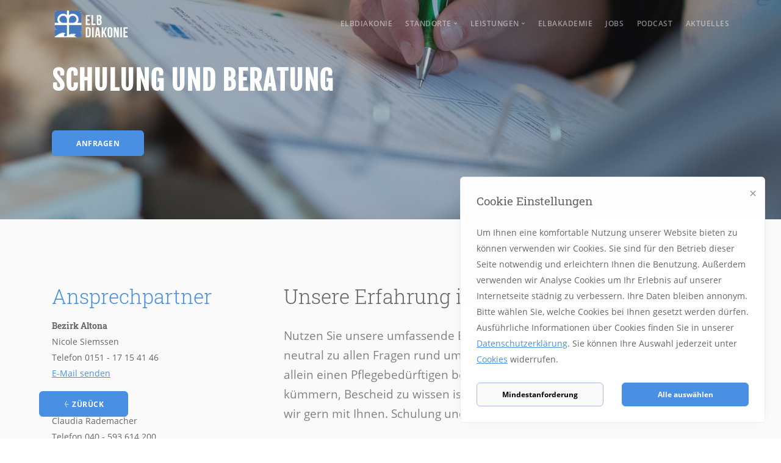

--- FILE ---
content_type: text/html; charset=UTF-8
request_url: https://www.elbdiakonie.de/services?p=schulung_beratung
body_size: 8917
content:
<!doctype html>
<html lang="de">

    <head>
        <meta charset="utf-8">
        <title>Elbdiakonie</title>
        <meta name="viewport" content="width=device-width, initial-scale=1.0">
        <meta name="description" content="Stark für Sie und spürbar nah">
        <!-- Datatables Plugin -->
<!--<link rel="stylesheet" type="text/css" href="https://cdn.datatables.net/v/dt/dt-1.10.18/r-2.2.2/datatables.min.css"/>-->
<link rel="stylesheet" type="text/css" href="/webroot/plugins/datatables/datatables.min.css"/>

<link href="/webroot/css/bootstrap.css" rel="stylesheet" type="text/css" media="all" />
<link href="/webroot/css/stack-interface.css" rel="stylesheet" type="text/css" media="all" />
<link href="/webroot/css/socicon.css" rel="stylesheet" type="text/css" media="all" />
<link href="/webroot/css/lightbox.min.css" rel="stylesheet" type="text/css" media="all" />
<link href="/webroot/css/flickity.css" rel="stylesheet" type="text/css" media="all" />
<link href="/webroot/css/iconsmind.css" rel="stylesheet" type="text/css" media="all" />
<link href="/webroot/css/jquery.steps.css" rel="stylesheet" type="text/css" media="all" />
<link href="/webroot/css/theme.css" rel="stylesheet" type="text/css" media="all" />
<link href="/webroot/css/custom.css" rel="stylesheet" type="text/css" media="all" />
<link href="/webroot/css/font-robotoslab.css" rel="stylesheet" type="text/css" media="all" />

<!-- fonts -->

<style>
    /* fallback */
    @font-face {
        font-family: 'Material Icons';
        font-style: normal;
        font-weight: 400;
        src: url(/webroot/fonts/material_icons.woff2) format('woff2');
    }

    .material-icons {
        font-family: 'Material Icons';
        font-weight: normal;
        font-style: normal;
        font-size: 24px;
        line-height: 1;
        letter-spacing: normal;
        text-transform: none;
        display: inline-block;
        white-space: nowrap;
        word-wrap: normal;
        direction: ltr;
        text-rendering: optimizeLegibility;
        -webkit-font-smoothing: antialiased;
    }


</style>

<style>
    /* Open Sans italic */
    @font-face {
        font-family: 'Open Sans';
        font-style: italic;
        font-weight: 400;
        src: local('Open Sans Italic'), local('OpenSans-Italic'), url(/webroot/fonts/OpenSans-Italic.ttf) format('truetype');
    }

    /* Open Sans normal */
    @font-face {
        font-family: 'Open Sans';
        font-style: normal;
        font-weight: 300;
        src: local('Open Sans Light'), local('OpenSans-Light'), url(/webroot/fonts/OpenSans-Light.ttf) format('truetype');
    }

    /* Open Sans regular */
    @font-face {
        font-family: 'Open Sans';
        font-style: normal;
        font-weight: 400;
        src: local('Open Sans Regular'), local('OpenSans-Regular'), url(/webroot/fonts/OpenSans-Regular.ttf) format('truetype');
    }
    /* Open Sans SemiBold */
    @font-face {
        font-family: 'Open Sans';
        font-style: normal;
        font-weight: 600;
        src: local('Open Sans SemiBold'), local('OpenSans-SemiBold'), url(/webroot/fonts/OpenSans-SemiBold.ttf) format('truetype');
    }
    /* Open Sans Bold */
    @font-face {
        font-family: 'Open Sans';
        font-style: normal;
        font-weight: 700;
        src: local('Open Sans Bold'), local('OpenSans-Bold'), url(/webroot/fonts/OpenSans-Bold.ttf) format('truetype');
    }

    /* Roboto Slab Regular */
    @font-face {
        font-family: 'Roboto Slab';
        font-style: normal;
        font-weight: 300;
        src: url(/webroot/fonts/RobotoSlab-Light.ttf) format('truetype');
    }

    /* latin */
    @font-face {
        font-family: 'Roboto Slab';
        font-style: normal;
        font-weight: 400;
        src: url(/webroot/fonts/RobotoSlab-Regular.ttf) format('truetype');
    }

    /* latin */
    @font-face {
        font-family: 'Roboto Slab';
        font-style: normal;
        font-weight: 700;
        src: url(/webroot/fonts/RobotoSlab-Bold.ttf) format('truetype');
    }

    /* latin */
    @font-face {
        font-family: 'Roboto Slab';
        font-style: normal;
        font-weight: 800;
        src: url(/webroot/fonts/RobotoSlab-ExtraBold.ttf) format('truetype');
    }

    @font-face {
        font-family: 'Roboto Slab';
        font-style: normal;
        font-weight: 800;
        src: url(/webroot/fonts/RobotoSlab-ExtraBold.ttf) format('truetype');
    }

</style>

<style>
    /* latin-ext */
    @font-face {
        font-family: 'Crete Round';
        font-style: italic;
        font-weight: 400;
        src: local('Crete Round Italic'), local('CreteRound-Italic'), url(/webroot/fonts/CreteRound-Italic.ttf) format('truetype');
    }
    /* latin-ext */
    @font-face {
        font-family: 'Fjalla One';
        font-style: normal;
        font-weight: 400;
        src: local('Fjalla One'), local('FjallaOne-Regular'), url(/webroot/fonts/FjallaOne-Regular.ttf) format('truetype');
    }
    /* latin-ext */
    @font-face {
        font-family: 'Lato';
        font-style: italic;
        font-weight: 400;
        src: local('Lato Italic'), local('Lato-Italic'), url(/webroot/fonts/Lato-Italic.ttf) format('truetype');
    }

    /* latin-ext */
    @font-face {
        font-family: 'Lato';
        font-style: normal;
        font-weight: 100;
        src: local('Lato Hairline'), local('Lato-Hairline'), url(/webroot/fonts/Lato-Thin.ttf) format('truetype');
    }
    /* latin-ext */
    @font-face {
        font-family: 'Lato';
        font-style: normal;
        font-weight: 300;
        src: local('Lato Light'), local('Lato-Light'), url(/webroot/fonts/Lato-Light.ttf) format('truetype');
    }
    /* latin-ext */
    @font-face {
        font-family: 'Lato';
        font-style: normal;
        font-weight: 400;
        src: local('Lato Regular'), local('Lato-Regular'), url(/webroot/fonts/Lato-Regular.ttf) format('truetype');
    }
    /* latin-ext */
    @font-face {
        font-family: 'Lato';
        font-style: normal;
        font-weight: 700;
        src: local('Lato Bold'), local('Lato-Bold'), url(/webroot/fonts/Lato-Bold.ttf) format('truetype');
    }
    /* cyrillic-ext */
    @font-face {
        font-family: 'Raleway';
        font-style: normal;
        font-weight: 300;
        src: url(/webroot/fonts/Raleway-Light.ttf) format('truetype');
    }
    /* cyrillic-ext */
    @font-face {
        font-family: 'Raleway';
        font-style: normal;
        font-weight: 400;
        src: url(/webroot/fonts/Raleway-Regular.ttf) format('truetype');
    }
    /* cyrillic-ext */
    @font-face {
        font-family: 'Raleway';
        font-style: normal;
        font-weight: 500;
        src: url(/webroot/fonts/Raleway-Medium.ttf) format('truetype');
    }
    /* cyrillic-ext */
    @font-face {
        font-family: 'Raleway';
        font-style: normal;
        font-weight: 600;
        src: url(/webroot/fonts/Raleway-SemiBold.ttf) format('truetype');
    }
    /* cyrillic-ext */
    @font-face {
        font-family: 'Raleway';
        font-style: normal;
        font-weight: 700;
        src: url(/webroot/fonts/Raleway-Bold.ttf) format('truetype');
    }
</style>
    </head>

    <body class=" ">

    <a id="start"></a>

                

    <div class="nav-container">
        <div class="bar bar--sm visible-xs">
            <div class="container">
                <div class="row">
                    <div class="col-3 col-md-2">
                        <a href="/">
                            <img class="logo" alt="logo" src="/webroot/sources/_branding/logo@2x-plain.png">                                                                                                                                        </a>
                    </div>
                    <div class="col-9 col-md-10 text-right">
                        <a href="#" class="hamburger-toggle" data-toggle-class="#menu1;hidden-xs">
                            <i class="icon icon--sm stack-interface stack-menu"></i>
                        </a>
                    </div>
                </div>
                <!--end of row-->
            </div>
            <!--end of container-->
        </div>
        <!--end bar-->
        <nav id="menu1" class="bar bar--sm bar-1 hidden-xs bar--transparent bar--absolute" data-scroll-class="90vh:pos-fixed" >
            <div class="container" style="height:100%;">
                <div class="row">
                    <div class="col-lg-1 col-md-2 hidden-xs">
                        <div class="bar__module">
                            <a href="/">
                                <img class="logo logo-dark" style="max-height:50px;" alt="logo" src="/webroot/sources/_branding/logo@2x-plain.png"><img class="logo logo-light" style="max-height:50px;" alt="logo" src="/webroot/sources/_branding/logo@2x-dark-plain.png">                                                                                                                                                            </a>
                        </div>
                        <!--end module-->
                    </div>
                    <div class="col-lg-11 col-md-10 text-right text-left-xs text-right-sm">
                        <div class="bar__module pos-vertical-center">
                            <ul class="menu-horizontal text-left text-right-sm" style="margin-bottom: 10px;">
                                <li><a href="/pages/elbdiakonie">Elbdiakonie</a></li>
                                <li class="dropdown">
                                    <span class="dropdown__trigger">Standorte</span>
                                    <div class="dropdown__container">
                                        <div class="container">
                                            <div class="row">
                                                <div class="dropdown__content col-lg-2 col-md-4">
                                                    <ul class="menu-vertical">
                                                        <li class="">
                                                            <a href="/pages/standorte">
                                                                Überblick
                                                            </a>
                                                        </li>
                                                        <li class="dropdown separate">
                                                            <span class="dropdown__trigger">Unsere Stationen</span>
                                                            <div class="dropdown__container">
                                                                <div class="container">
                                                                    <div class="row">
                                                                        <div class="dropdown__content col-lg-2 col-md-4">
                                                                            <ul class="menu-vertical">
                                                                                <li><a href="/stations?station=bergedorf">Bergedorf Vierlande</a></li>
                                                                                <li><a href="/stations?station=stpauli">St. Pauli</a></li>
                                                                                <li ><a href="/stations?station=rothenburgsort">Rothenburgsort</a></li>
                                                                                <li ><a href="/stations?station=hauspflegestation">Barmbek-Uhlenhorst</a></li>
                                                                                <li ><a href="/stations?station=harburg">Harburg</a></li>
                                                                            </ul>
                                                                        </div>
                                                                        <!--end dropdown content-->
                                                                    </div>
                                                                    <!--end row-->
                                                                </div>
                                                            </div>
                                                            <!--end dropdown container-->
                                                        </li>
                                                        <li class="dropdown">
                                                            <span class="dropdown__trigger">Für ganz Hamburg</span>
                                                            <div class="dropdown__container">
                                                                <div class="container">
                                                                    <div class="row">
                                                                        <div class="dropdown__content col-lg-2 col-md-4">
                                                                            <ul class="menu-vertical">
                                                                                <li><a href="/stations?station=kidsanker">Kids Anker</a></li>
                                                                                <li><a href="/stations?station=pflegeberatung">Pflegeberatung</a></li>
                                                                                <li><a href="/stations?station=alltagsbegleiter">Alltagsbegleiter</a></li>
                                                                                <li><a href="/stations?station=hospizdienst">Hospizdienst</a></li>
                                                                            </ul>
                                                                        </div>
                                                                        <!--end dropdown content-->
                                                                    </div>
                                                                    <!--end row-->
                                                                </div>
                                                            </div>
                                                            <!--end dropdown container-->
                                                        </li>
                                                    </ul>
                                                </div>
                                                <!--end dropdown content-->
                                            </div>
                                            <!--end row-->
                                        </div>
                                    </div>
                                    <!--end dropdown container-->
                                </li>
                                <li class="dropdown">
                                    <span class="dropdown__trigger">Leistungen</span>
                                    <div class="dropdown__container">
                                        <div class="container">
                                            <div class="row">
                                                <div class="dropdown__content dropdown__content--lg col-lg-6">
                                                    <div class="pos-absolute col-lg-5 imagebg hidden-sm hidden-xs" data-overlay="6">
                                                        <div class="background-image-holder">
                                                            <img alt="background" src="/webroot/sources/navbar/leistungen_nav.jpg" />
                                                        </div>
                                                        <div class="container pos-vertical-center pl-5">
                                                            <div class="row">
                                                                <div class="col-lg-10 ie-11-menu">
<!--                                                                    <img alt="Logo" src="/webroot/sources/_branding/logo@2x-plain.png" class="image--xs" />-->
                                                                    <span class="h3 color--white">Wie können wir Ihnen helfen?</span>
                                                                    <a href="/pages/leistungen" class="btn btn--primary type--uppercase">
                                                                        <span class="btn__text">
                                                                            Überblick
                                                                        </span>
                                                                    </a>
                                                                </div>
                                                            </div>
                                                            <!--end of row-->
                                                        </div>
                                                    </div>
                                                    <div class="row justify-content-end">
                                                        <div class="col-lg-6">
                                                            <div class="row">
                                                                <div class="col-md-12">
                                                                    <ul class="menu-vertical">
                                                                        <li><a href="/services?p=haeusliche_pflege">Häusliche Pflege</a></li>
                                                                        <li><a href="/services?p=unterstuetzung_haushalt"> Unterstützung im Haushalt</a></li>
                                                                        <li><a href="/services?p=medizinische_versorgung">Medizinische Versorgung</a></li>
                                                                        <li><a href="/services?p=wundversorgung">Wundversorgung</a></li>
                                                                        <li><a href="/services?p=kinderhospizdienst">Ambulanter Kinderhospizdienst</a></li>
                                                                        <li><a href="/services?p=hospizarbeit">Hospizarbeit</a></li>
                                                                        <li><a href="/services?p=palliativpflege_sterbebegleitung">Palliativpflege und Sterbebegleitung</a></li>
                                                                        <li><a href="/services?p=sapv">SAPV</a></li>
                                                                        <li><a href="/services?p=schulung_beratung">Schulung und Beratung</a></li>
                                                                        <li><a href="/services?p=alltagsbegleiter">Alltagsbegleiter</a></li>
                                                                        <li><a href="/services?p=entlastungsleistungen">Entlastungsleistungen</a></li>
                                                                        <li><a href="/services?p=schulbegleiter">Schulbegleiter</a></li>
                                                                        <li><a href="/services?p=urlaubs_und_verhinderungspflege">Urlaubs- und Verhinderungspflege</a></li>
                                                                    </ul>
                                                                </div>

                                                            </div>
                                                            <!--end of row-->
                                                        </div>
                                                        <!--end of col-->
                                                    </div>
                                                    <!--end of row-->
                                                </div>
                                                <!--end dropdown content-->
                                            </div>
                                            <!--end row-->
                                        </div>
                                        <!--end container-->
                                    </div>
                                    <!--end dropdown container-->
                                </li>
                                <li><a href="/pages/elbakademie">Elbakademie</a></li>
                                <li><a href="/pages/menschen" >Jobs</a></li>
                                <li><a href="/podcasts/overview" >Podcast</a></li>
                                <li><a href="/pages/aktuelles" >Aktuelles</a></li>
                            </ul>
                        </div>
                    </div>
                </div>
                <!--end of row-->
            </div>
            <!--end of container-->
        </nav>
        <!--end bar-->
    </div>


        <div class="main-container" >

            <section class="cover height-50 imagebg" data-overlay="3">
    <div class="background-image-holder" style="background-image: url(/webroot/sources/angebot/services/hero_beratung.jpg); opacity: 1; background-position: initial initial; background-repeat: initial initial;">
        <img alt="Ein Stift schreibt auf ein Blatt Papier in einem Ordner" src="/webroot/sources/angebot/services/hero_beratung.jpg">
    </div>
    <div class="container pos-vertical-center">
        <div class="row">
            <div class="col-md-12">
                <h1 style="font-family: 'Fjalla One', sans-serif; font-weight: 600; text-transform: uppercase; letter-spacing: 1px; font-size: 44px;">
                    Schulung und Beratung
                </h1>
                <a class="btn btn--primary type--uppercase" href="mailto:nicole.siemssen@elbdiakonie.de">
                    <span class="btn__text">
                        Anfragen
                    </span>
                </a>
            </div>
        </div>
        <!--end of row-->
    </div>
    <!--end of container-->
</section>

<section class="bg--secondary">
    <div class="container">
        <div class="row justify-content-between">
            <div class="col-md-4 col-lg-3">
                <div class="text-block">
                    <h2 class="color--primary">Ansprechpartner</h2>
                    <h5>Bezirk Altona</h5>
                    <p>Nicole Siemssen
                        <br>Telefon 0151 - 17 15 41 46
                        <br>                        <a href="mailto: nicole.siemssen@elbdiakonie.de">
                            E-Mail senden
                        </a>
                    </p>
                    <h5>Bezirk Bergedorf</h5>
                    <p>Claudia Rademacher
                        <br>Telefon 040 - 593 614 200
                        <br>                        <a href="mailto: claudia.rademacher@elbdiakonie.de">
                            E-Mail senden
                        </a>
                    </p>
                    <h5>Bezirk Hamburg-Mitte</h5>
                    <p>Nadine Vitz
                        <br>Telefon 040 - 593 614 541
                        <br>                        <a href="mailto:nadine.vitz@elbdiakonie.de">
                            E-Mail senden
                        </a>
                    </p>
                    <h5>Bezirk Harburg</h5>
                    <p>Carsten Schrötter
                        <br>Telefon 040 - 593 614 600
                        <br>                        <a href="mailto:carsten.schroetter@elbdiakonie.de">
                            E-Mail senden
                        </a>
                    </p>
                    <h5>Bezirk Hamburg-Nord</h5>
                    <p>Stefanie Nimtz
                        <br>Telefon 040 - 593 614 173
                        <br>                        <a href="mailto:stefanie.nimtz@elbdiakonie.de"">
                            E-Mail senden
                        </a>
                    </p>
                </div>
            </div>
            <div class="col-md-8 col-lg-8">
                <h2>Unsere Erfahrung ist Ihr Wissen</h2>
                <p class="lead">
                    Nutzen Sie unsere umfassende Erfahrung in Sachen Pflege. Wir beraten Sie neutral zu allen Fragen rund um dieses nicht immer einfache Thema. Ob Sie nun allein einen Pflegebedürftigen betreuen oder sich mit anderen um ihn kümmern, Bescheid zu wissen ist für alle Beteiligten wichtig. Unser Wissen teilen wir gern mit Ihnen. Schulung und Beratung nach § 45 SGB X sind kostenlos.
                </p>
                <h2>Wer hat Anspruch darauf?</h2>
                <ul class="bullets lead">
                    <li>Jeder Angehörige, der einen Pflegebedürftigen mit mindestens Pflegegrad 2 wenigstens teilweise pflegt, betreut oder sich um ihn kümmert</li>
                    <li>Alle an einer Pflegetätigkeit interessierte, wie Nachbarn oder Freunde</li>
                </ul>
                <h2>Unsere Leistungen</h2>
                <ul class="bullets lead" style="list-style-position: initial;list-style-position:outside; margin-left: 25px;">
                    <li>Erlernen grundlegender pflegefachlicher Kenntnisse</li>
                    <li>Schulung und Informationen zu speziellen Krankheitsbildern wie Demenz, Parkinson oder einer onkologischen Erkrankung</li>
                    <li>Schulungen direkt in der Häuslichkeit des Pflegebedürftigen</li>
                    <li>Vermittlung von Gruppenschulungsangeboten in Wohnortnähe</li>
                    <li>Beratung bei der Verbesserung des Wohnumfeldes</li>
                    <li>Beratung zu Ansprüchen aus der Pflege- und Krankenversicherung</li>
                    <li>Vermittlung von Gehhilfen, Pflegebetten und anderen Hilfsmitteln</li>
                </ul>
                <a class="btn btn--primary type--uppercase" style="margin-bottom: 4em;" href="/webroot/sources/angebot/services/flyer/fin_b_pflege_beratung.pdf" target="_blank">
                    <span class="btn__text">
                        Download Flyer
                    </span>
                </a>
                <img src="/webroot/sources/angebot/services/beratung_klein.jpg" alt="Die Pflegerin zeigt auf eine Tablettenbox und schaut dabei die ältere Frau neben sich an" class="border--round">
                <h2>Unterstützung für Angehörige</h2>
                <p class="lead">
                    Die Hamburger Angehörigenschule bietet in ganz Hamburg ein großes und vielfältiges Angebot an kostenlosen Gruppenkursen. Die Teilnehmer bekommen hier grundlegendes Fachwissen vermittelt und erhalten zahlreiche Anregungen und praktische Tipps zur Alltagsbewältigung.
                    <a href="https://www.hamburgerangehoerigenschule.de">Webseite der Hamburger Angehörigenschule</a>
                </p>

            </div>
        </div>
        <!--end of row-->
    </div>
    <!--end of container-->
</section>
<a class="btn btn--primary type--uppercase" onclick="goBack()" style="position: fixed; left: 5%;bottom: 5%;">
                    <span class="btn__text">
                        <i class="icon-Arrow-Back"></i>
                        Zürück
                    </span>
</a>
<script>
    function goBack() {
        window.history.back();
    }
</script>

                <footer class="footer-3 text-center-xs space--xs bg--dark">
        <div class="container">
            <div class="row mobile-center">
                <div class="col-md-6 col-lg-3 col-sm-6 col-6 no-padding-xs">
                    <p class="type--fine-print" style="font-family: 'Fjalla One', sans-serif; font-weight: 600; text-transform: uppercase;color:#fff; ">
                        Stark für Sie und spürbar nah
                    </p>
                    <img alt="Image" style="width:120px;" src="/webroot/sources/_branding/logo_white.png">
                    <p style="color: #999;">DSP Elbdiakonie gGmbH
                    <br>Antonistraße 12
                        <br>20359 Hamburg
                        <br>Telefon 040 - 593 614 400
                        <br><a style="color: #999;" href="mailto:info@elbdiakonie.de">info@elbdiakonie.de</a>
                    </p>
                </div>
                <div class="col-md-6 col-lg-3 col-sm-6 col-xs-6 mobile-sitemap">
                    <h6 style="font-family: 'Open Sans', 'Roboto', 'Helvetica', Sans-Serif" class="type--uppercase">Standorte</h6>
                    <ul class="list--hover">
                        <li>
                            <a href="/stations?station=bergedorf">Bergedorf</a>
                        </li>
                        <li>
                            <a href="/stations?station=stpauli">St. Pauli</a>
                        </li>
                        <li>
                            <a href="/stations?station=rothenburgsort">Rothenburgsort</a>
                        </li>
                        <li>
                            <a href="/stations?station=hauspflegestation">Barmbek-Uhlenhorst</a>
                        </li>
                        <li>
                            <a href="/stations?station=harburg">Harburg</a>
                        </li>
                        <li>
                            <a href="/stations?station=kidsanker">Kids Anker</a>
                        </li>
                        <li>
                            <a href="/stations?station=pflegeberatung">Pflegeberatung</a>
                        </li>
                        <li>
                            <a href="/stations?station=alltagsbegleiter">Alltagsbegleiter</a>
                        </li>
                        <li>
                            <a href="/stations?station=hospizdienst">Ambulanter Hospizdienst</a>
                        </li>
                    </ul>
                </div>
                <div class="col-md-6 col-lg-3 col-sm-6 col-6 no-display-mobile">
                    <h6 style="font-family: 'Open Sans', 'Roboto', 'Helvetica', Sans-Serif" class="type--uppercase">Leistungen</h6>
                    <ul class="list--hover">
                        <li>
                            <a href="/services?p=haeusliche_pflege">Häusliche Pflege</a>
                        </li>
                        <li>
                            <a href="/services?p=hospizarbeit">Hospizarbeit</a>
                        </li>
                        <li>
                            <a href="/services?p=kids_anker">Kids Anker</a>
                        </li>
                        <li>
                            <a href="/services?p=alltagsbegleiter">Alltagsbegleiter</a>
                        </li>
                        <li>
                            <a href="/services?p=kinderhospizdienst">Kinderhospizdienst</a>
                        </li>
                        <li>
                            <a href="/services?p=entlastungsleistungen">Entlastungsleistungen</a>
                        </li>
                        <li>
                            <a href="/pages/leistungen">Mehr</a>
                        </li>
                    </ul>
                </div>
                <div class="col-md-6 col-lg-3 col-sm-6 col-xs-6 mobile-sitemap">
                    <h6 style="font-family: 'Open Sans', 'Roboto', 'Helvetica', Sans-Serif" class="type--uppercase">Seiten</h6>
                    <ul class="list--hover">
                        <li>
                            <a href="/pages/elbdiakonie">Elbdiakonie</a>
                        </li>
                        <li>
                            <a href="/pages/menschen">Menschen</a>
                        </li>
                        <li>
                            <a href="/pages/elbakademie">Elbakademie</a>
                        </li>
                        <li>
                            <a href="/pages/kontakt">Kontakt</a>
                        </li>
                        <li>
                            <a href="/users/login">Login</a>
                        </li>
                    </ul>
                </div>
            </div>
            <!--end of row-->
            <div class="row mobile-center">
                <div class="col-md-6 mobile-flex">
                    <span class="type--fine-print">©<span class="update-year">2018</span> Elbdiakonie gGmbH</span>
                    <a class="type--fine-print" href="/pages/impressum">Impressum</a>
                    <a class="type--fine-print" href="/pages/datenschutz">Datenschutz</a>
                    <a class="type--fine-print" href="/pages/cookies">Cookies</a>
                </div>
                <div class="col-md-6 text-right text-center-xs">
                    <ul class="social-list list-inline list--hover">
                        <li>
                            <a href="mailto:info@elbdiakonie.de">
                                <i class="socicon socicon-mail icon icon--xs"></i>
                            </a>
                        </li>
                        <li>
                            <a href="https://www.instagram.com/elbdiakonie" target="_blank">
                                <i class="socicon socicon-instagram icon icon--xs"></i>
                            </a>
                        </li>
                        <li>
                            <a href="https://facebook.com/Elbdiakonie/" target="_blank">
                                <i class="socicon socicon-facebook icon icon--xs"></i>
                            </a>
                        </li>
                    </ul>
                </div>
            </div>
            <!--end of row-->
        </div>
        <!--end of container-->
    </footer>



        </div>

        <div class="all-page-modals"></div>
        <a class="back-to-top inner-link" href="#start" data-scroll-class="100vh:active">
            <i class="stack-interface stack-up-open-big">

            </i>
        </a>
    </body>

    <script>

    function makeid() {
        let text = "";
        let possible = "ABCDEFGHIJKLMNOPQRSTUVWXYZabcdefghijklmnopqrstuvwxyz0123456789";

        for (let i = 0; i < 5; i++)
            text += possible.charAt(Math.floor(Math.random() * possible.length));
        return text;
    }

    function notify(message, type) {
        let id = makeid();
        let notification = '' +
            '<div class="col-lg-3 col-sm-12" id="'+id+'" style="z-index:999999999;">' +
                '<div class="notification pos-top pos-right col-md-6 col-lg-4 box-shadow-wide notification--reveal" data-animation="from-top">' +
                    '<div class="boxed boxed--lg text-left alert bg--' + type + '" style="padding: 10px; padding-right: 45px;">' +
                        '<p>' + message + '</p>' +
                    '</div>' +
                    // '<div class="notification-close-cross notification-close-cross--circle notification-close"></div>'+
                '</div>' +
            '</div>';
        $('body').append(notification);
    }

    function cookieNotice(){
        let id = makeid();
        let notification = '' +
            '<div class="col-lg-3 col-sm-6 col-xs-8" style="z-index:9999;">' +
            '<div class="notification pos-bottom pos-left box-shadow-wide notification--reveal" data-animation="from-bottom">' +
            '<div class="boxed boxed--lg text-left alert bg--secondary" style="padding:10px;">' +
            '<h4>Vertrauen gegen Vertrauen.</h4>' +
            '<p> Diese Website verwendet Cookies. Das sind kleine Informationsschnipsel, die auf Ihrem Computer gespeichert werden. Sie sind für den Betrieb dieser Seite notwendig und erleichtern Ihnen die Benutzung. Klicken Sie auf „Ich stimme zu“ um Cookies zu akzeptieren. Ausführliche Informationen über Cookies finden Sie in unserer Datenschutzerklärung. </p>' +
            '<div class="row"><div class="col-md-12">'+
            '<a class="btn btn--primary notification-close" href="#" style="margin-bottom: 10px;">' +
            '<span class="btn__text">Okay</span>' +
            '</a>' +
            '<a class="btn btn--secondary notification-close" style="margin-left: 0px;" href="/pages/cookies">' +
            '<span class="btn__text">Mehr dazu</span>' +
            '</a>'
            '</div></div>' +
            '</div>' +
            '<div class="notification-close-cross notification-close-cross--circle notification-close"></div>'+
            '</div>' +
            '</div>';
        $('body').append(notification);
    }



</script>
    <!-- function for deleting jobads -->
<script>
    function deleteAd(id) {
        var ask = window.confirm("Sind Sie sicher, dass Sie die Stellenanzeige entgültig löschen wollen?");
        if (ask) {
            window.location.href = "/backend/delete_jobad/"+id;
        }
    }
</script>

<script src="/webroot/js/jquery-3.1.1.min.js"></script>
<script src="/webroot/js/flickity.min.js"></script>
<script src="/webroot/js/easypiechart.min.js"></script>
<script src="/webroot/js/parallax.js"></script>
<script src="/webroot/js/typed.min.js"></script>
<script src="/webroot/js/datepicker.js"></script>
<script src="/webroot/js/isotope.min.js"></script>
<script src="/webroot/js/ytplayer.min.js"></script>
<script src="/webroot/js/lightbox.min.js"></script>
<script src="/webroot/js/granim.min.js"></script>
<script src="/webroot/js/jquery.steps.min.js"></script>
<script src="/webroot/js/countdown.min.js"></script>
<script src="/webroot/js/twitterfetcher.min.js"></script>
<script src="/webroot/js/spectragram.min.js"></script>
<script src="/webroot/js/smooth-scroll.min.js"></script>
<script src="/webroot/js/scripts.js"></script>

<!-- SUMMERNOTE EDITOR -->
<!--<link href="https://cdnjs.cloudflare.com/ajax/libs/summernote/0.8.9/summernote.css" rel="stylesheet">-->
<!--<script src="https://cdnjs.cloudflare.com/ajax/libs/summernote/0.8.9/summernote.js"></script>-->

<!-- Datatables Plugin -->
<!--<script type="text/javascript" src="https://cdn.datatables.net/v/bs4/dt-1.10.18/r-2.2.2/datatables.min.js"></script>-->
<!--<script type="text/javascript" src="https://cdn.datatables.net/v/dt/dt-1.10.18/r-2.2.2/datatables.min.js"></script>-->
<script type="text/javascript" src="/webroot/plugins/datatables/datatables.min.js"></script>

<!--Froala Editor-->

	<script src="/Froala/js/froala_editor.min.js"></script>
	<script src="/Froala/js/plugins/align.min.js"></script>
	<script src="/Froala/js/plugins/char_counter.min.js"></script>
	<script src="/Froala/js/plugins/code_beautifier.min.js"></script>
	<script src="/Froala/js/plugins/code_view.min.js"></script>
	<script src="/Froala/js/plugins/colors.min.js"></script>
	<script src="/Froala/js/plugins/draggable.min.js"></script>
	<script src="/Froala/js/third_party/embedly.min.js"></script>
	<script src="/Froala/js/plugins/emoticons.min.js"></script>
	<script src="/Froala/js/plugins/entities.min.js"></script>
	<script src="/Froala/js/plugins/file.min.js"></script>
	<script src="/Froala/js/plugins/font_family.min.js"></script>
	<script src="/Froala/js/plugins/font_size.min.js"></script>
	<script src="/Froala/js/plugins/fullscreen.min.js"></script>
	<script src="/Froala/js/plugins/help.min.js"></script>
	<script src="/Froala/js/plugins/image.min.js"></script>
	<script src="/Froala/js/third_party/image_aviary.min.js"></script>
	<script src="/Froala/js/plugins/image_manager.min.js"></script>
	<script src="/Froala/js/plugins/inline_style.min.js"></script>
	<script src="/Froala/js/plugins/line_breaker.min.js"></script>
	<script src="/Froala/js/plugins/link.min.js"></script>
	<script src="/Froala/js/plugins/lists.min.js"></script>
	<script src="/Froala/js/plugins/paragraph_format.min.js"></script>
	<script src="/Froala/js/plugins/paragraph_style.min.js"></script>
	<script src="/Froala/js/plugins/print.min.js"></script>
	<script src="/Froala/js/plugins/quick_insert.min.js"></script>
	<script src="/Froala/js/plugins/quote.min.js"></script>
	<script src="/Froala/js/plugins/special_characters.min.js"></script>
	<script src="/Froala/js/third_party/spell_checker.min.js"></script>
	<script src="/Froala/js/plugins/save.min.js"></script>
	<script src="/Froala/js/plugins/table.min.js"></script>
	<script src="/Froala/js/plugins/url.min.js"></script>
	<script src="/Froala/js/plugins/video.min.js"></script>
	<script src="/Froala/js/plugins/word_paste.min.js"></script>

	<link rel="stylesheet" href="/Froala/css/froala_editor.min.css"/>
	<link rel="stylesheet" href="/Froala/css/froala_style.min.css"/>
	<link rel="stylesheet" href="/Froala/css/plugins/char_counter.min.css"/>
	<link rel="stylesheet" href="/Froala/css/plugins/code_view.min.css"/>
	<link rel="stylesheet" href="/Froala/css/plugins/colors.min.css"/>
	<link rel="stylesheet" href="/Froala/css/plugins/draggable.min.css"/>
	<link rel="stylesheet" href="/Froala/css/third_party/embedly.min.css"/>
	<link rel="stylesheet" href="/Froala/css/plugins/emoticons.min.css"/>
	<link rel="stylesheet" href="/Froala/css/plugins/file.min.css"/>
	<link rel="stylesheet" href="/Froala/css/plugins/fullscreen.min.css"/>
	<link rel="stylesheet" href="/Froala/css/plugins/help.min.css"/>
	<link rel="stylesheet" href="/Froala/css/plugins/image_manager.min.css"/>
	<link rel="stylesheet" href="/Froala/css/plugins/image.min.css"/>
	<link rel="stylesheet" href="/Froala/css/plugins/line_breaker.min.css"/>
	<link rel="stylesheet" href="/Froala/css/plugins/quick_insert.min.css"/>
	<link rel="stylesheet" href="/Froala/css/plugins/special_characters.min.css"/>
	<link rel="stylesheet" href="/Froala/css/third_party/spell_checker.min.css"/>
	<link rel="stylesheet" href="/Froala/css/plugins/table.min.css"/>
	<link rel="stylesheet" href="/Froala/css/plugins/video.min.css"/>
	<link rel="stylesheet" href="https://maxcdn.bootstrapcdn.com/font-awesome/4.7.0/css/font-awesome.min.css"/>

<!--Charts JS-->
<script src="/webroot/plugins/charts-js/Chart.bundle.js"></script><script src="/webroot/plugins/charts-js/Chart.bundle.min.js"></script><script src="/webroot/plugins/charts-js/Chart.js"></script><script src="/webroot/plugins/charts-js/Chart.min.js"></script>

    
        <script>

    function handleCookieSubmit( type ){
        $.post( "/backend/saveCookies?type=" + type, function() {
            $('#cookie-message-wrapper').fadeOut();
        });
    }

</script>

<div class="notification pos-right pos-bottom col-sm-4 col-md-3 notification--reveal" id="cookie-message-wrapper" data-animation="from-bottom" data-notification-link="mainModal" style="max-width: 500px;">
    <div class="boxed boxed--border border--round box-shadow">
        <div class="wpb_text_column wpb_content_element ">
            <div class="wpb_wrapper">

                <div class="row">
                    <div class="col-md-12">
                        <h4>Cookie Einstellungen</h4>
                        <p>Um Ihnen eine komfortable Nutzung unserer Website bieten zu können verwenden wir Cookies. Sie sind für den Betrieb dieser Seite notwendig und erleichtern Ihnen die Benutzung.
                            Außerdem verwenden wir Analyse Cookies um Ihr Erlebnis auf unserer Internetseite städnig zu verbessern. Ihre Daten bleiben annonym. Bitte wählen Sie, welche Cookies bei Ihnen gesetzt werden dürfen. Ausführliche Informationen über Cookies finden Sie in unserer
                            <a href="/pages/datenschutz">Datenschutzerklärung</a>. Sie können Ihre Auswahl jederzeit unter <a href="/pages/cookies">Cookies</a> widerrufen.</p>
                    </div>
                </div>

                <div class="row" style="margin-top: 25px;">
                    <div class="col-md-6">
                        <button value="Send" onclick="handleCookieSubmit('min')" class="btn btn--secondary w-100">Mindestanforderung</button>
                    </div>
                    <div class="col-md-6">
                        <button value="Send" onclick="handleCookieSubmit('all')" class="btn btn--primary w-100">Alle auswählen</button>
                    </div>
                </div>

            </div>
        </div>
    </div>
</div>

</html>


--- FILE ---
content_type: text/css
request_url: https://www.elbdiakonie.de/webroot/css/custom.css
body_size: 2153
content:
/*! Place your custom styles here */
    @media all and (max-width: 570px) {
        .mobile-center {
            justify-content: center;
            margin-bottom: 25px;
        }

        .no-display-mobile {
            display: none;
        }

        .no-padding-xs {
            padding-left: 0 !important;
            padding-right: 0 !important;
        }

        .mobile-flex {
            display: flex;
            flex-direction: column;
        }

        .mobile-quote {
            padding: 50px 15px;
        }

        footer a.type--fine-print:not(:first-child) {
            margin-left: 0;
        }
    }


    /*IE 11 only Styles*/

    @media screen and (-ms-high-contrast: active), (-ms-high-contrast: none) {
        .ie-11-block {
            display: block !important;
        }
        .ie-11-padding {
            padding-top: 7.5em;
            padding-bottom: 7.5em;
        }
        .ie-11-displayblock {
            display: block !important;
        }
        .ie-11-menu {
            margin-top: 70px;
        }
    }


    /* Profile Pictures */
    .profile-picture-md {
        width: 130px;
        height: 130px;
        border-radius: 50%;
        position: relative;
        overflow: hidden;
    }

    .profile-picture-sm {
        width: 80px;
        height: 80px;
        border-radius: 50%;
        position: relative;
        overflow: hidden;
    }

    .profile-picture-md .profile-picture-sm img {
        min-width: 100%;
        min-height: 100%;
        width: auto;
        height: auto;
        position: absolute;
        left: 50%;
        top: 50%;
        -webkit-transform: translate(-20%, -20%);
        -moz-transform: translate(-20%, -20%);
        -ms-transform: translate(-20%, -20%);
        transform: translate(-20%, -20%);
    }


    .cookie-alert {
        position: fixed;
        top: 60px;
        right: 30px;
        width: 430px;
        margin: 0 !important;
        background: #fff;
        z-index: 999;
        padding: 20px;
        opacity: 0;
        transform: translateY(100%);
        transition: all 500ms ease-out;
    }

    .cookie-alert.show {
        opacity: 1;
        transform: translateY(0%);
        transition-delay: 1000ms;
    }


--- FILE ---
content_type: text/css
request_url: https://www.elbdiakonie.de/webroot/css/font-robotoslab.css
body_size: 77
content:
/*body{
  font-family: 'PT Sans','Verdana','Helvetica', sans-serif;
}*/

h1,h2,h3,h4,h5,h6,
.h1,.h2,.h3,.h4,.h5,.h6{
  font-family: 'Roboto Slab','Helvetica', sans-serif;
}

--- FILE ---
content_type: text/css;charset=UTF-8
request_url: https://www.elbdiakonie.de/Froala/css/third_party/spell_checker.min.css
body_size: 1425
content:
/*!
 * froala_editor v2.9.5 (https://www.froala.com/wysiwyg-editor)
 * License https://froala.com/wysiwyg-editor/terms/
 * Copyright 2014-2019 Froala Labs
 */

.clearfix::after{clear:both;display:block;content:"";height:0}.hide-by-clipping{position:absolute;width:1px;height:1px;padding:0;margin:-1px;overflow:hidden;clip:rect(0,0,0,0);border:0}.examples-variante>a{font-size:14px;font-family:Arial,Helvetica,sans-serif}.sc-cm-holder>.sc-cm{border-top:5px solid #222!important;padding:0!important;line-height:200%!important;-webkit-box-shadow:0 1px 3px rgba(0,0,0,.12),0 1px 1px 1px rgba(0,0,0,.16);-moz-box-shadow:0 1px 3px rgba(0,0,0,.12),0 1px 1px 1px rgba(0,0,0,.16);box-shadow:0 1px 3px rgba(0,0,0,.12),0 1px 1px 1px rgba(0,0,0,.16)}.sc-cm .sc-cm__item.examples-variante.sc-cm__item_active>a>i{display:none!important}.sc-cm .sc-cm__item.examples-variante>a>i{display:none!important}.sc-cm__item_dropdown .i-icon{display:none!important}.sc-cm__item_dropdown .i-icon::before{display:none!important}.sc-cm::before{display:none!important}div.sc-cm-holder.sc-cm_show>ul>li.sc-cm__item.sc-cm__item_dropdown.sc-cm__item_arrow>div>ul{border-style:none!important;padding:0!important}.sc-cm__item_dropdown:hover>a,.sc-cm a:hover{background-color:#ebebeb!important}.sc-cm__item_active>a,.sc-cm__item_active>a:hover,.sc-cm a:active,.sc-cm a:focus{background-color:#d6d6d6!important}.sc-cm__item>a{line-height:200%!important}.sc-cm-holder>.sc-cm:before{background-color:#ebebeb!important}.sc-cm-holder{display:none}

--- FILE ---
content_type: text/javascript
request_url: https://www.elbdiakonie.de/webroot/plugins/charts-js/Chart.bundle.js
body_size: 758115
content:
/*!
 * Chart.js
 * http://chartjs.org/
 * Version: 2.7.3
 *
 * Copyright 2018 Chart.js Contributors
 * Released under the MIT license
 * https://github.com/chartjs/Chart.js/blob/master/LICENSE.md
 */
(function(f){if(typeof exports==="object"&&typeof module!=="undefined"){module.exports=f()}else if(typeof define==="function"&&define.amd){define([],f)}else{var g;if(typeof window!=="undefined"){g=window}else if(typeof global!=="undefined"){g=global}else if(typeof self!=="undefined"){g=self}else{g=this}g.Chart = f()}})(function(){var define,module,exports;return (function(){function r(e,n,t){function o(i,f){if(!n[i]){if(!e[i]){var c="function"==typeof require&&require;if(!f&&c)return c(i,!0);if(u)return u(i,!0);var a=new Error("Cannot find module '"+i+"'");throw a.code="MODULE_NOT_FOUND",a}var p=n[i]={exports:{}};e[i][0].call(p.exports,function(r){var n=e[i][1][r];return o(n||r)},p,p.exports,r,e,n,t)}return n[i].exports}for(var u="function"==typeof require&&require,i=0;i<t.length;i++)o(t[i]);return o}return r})()({1:[function(require,module,exports){
        /* MIT license */
        var colorNames = require(5);

        module.exports = {
            getRgba: getRgba,
            getHsla: getHsla,
            getRgb: getRgb,
            getHsl: getHsl,
            getHwb: getHwb,
            getAlpha: getAlpha,

            hexString: hexString,
            rgbString: rgbString,
            rgbaString: rgbaString,
            percentString: percentString,
            percentaString: percentaString,
            hslString: hslString,
            hslaString: hslaString,
            hwbString: hwbString,
            keyword: keyword
        }

        function getRgba(string) {
            if (!string) {
                return;
            }
            var abbr =  /^#([a-fA-F0-9]{3})$/i,
                hex =  /^#([a-fA-F0-9]{6})$/i,
                rgba = /^rgba?\(\s*([+-]?\d+)\s*,\s*([+-]?\d+)\s*,\s*([+-]?\d+)\s*(?:,\s*([+-]?[\d\.]+)\s*)?\)$/i,
                per = /^rgba?\(\s*([+-]?[\d\.]+)\%\s*,\s*([+-]?[\d\.]+)\%\s*,\s*([+-]?[\d\.]+)\%\s*(?:,\s*([+-]?[\d\.]+)\s*)?\)$/i,
                keyword = /(\w+)/;

            var rgb = [0, 0, 0],
                a = 1,
                match = string.match(abbr);
            if (match) {
                match = match[1];
                for (var i = 0; i < rgb.length; i++) {
                    rgb[i] = parseInt(match[i] + match[i], 16);
                }
            }
            else if (match = string.match(hex)) {
                match = match[1];
                for (var i = 0; i < rgb.length; i++) {
                    rgb[i] = parseInt(match.slice(i * 2, i * 2 + 2), 16);
                }
            }
            else if (match = string.match(rgba)) {
                for (var i = 0; i < rgb.length; i++) {
                    rgb[i] = parseInt(match[i + 1]);
                }
                a = parseFloat(match[4]);
            }
            else if (match = string.match(per)) {
                for (var i = 0; i < rgb.length; i++) {
                    rgb[i] = Math.round(parseFloat(match[i + 1]) * 2.55);
                }
                a = parseFloat(match[4]);
            }
            else if (match = string.match(keyword)) {
                if (match[1] == "transparent") {
                    return [0, 0, 0, 0];
                }
                rgb = colorNames[match[1]];
                if (!rgb) {
                    return;
                }
            }

            for (var i = 0; i < rgb.length; i++) {
                rgb[i] = scale(rgb[i], 0, 255);
            }
            if (!a && a != 0) {
                a = 1;
            }
            else {
                a = scale(a, 0, 1);
            }
            rgb[3] = a;
            return rgb;
        }

        function getHsla(string) {
            if (!string) {
                return;
            }
            var hsl = /^hsla?\(\s*([+-]?\d+)(?:deg)?\s*,\s*([+-]?[\d\.]+)%\s*,\s*([+-]?[\d\.]+)%\s*(?:,\s*([+-]?[\d\.]+)\s*)?\)/;
            var match = string.match(hsl);
            if (match) {
                var alpha = parseFloat(match[4]);
                var h = scale(parseInt(match[1]), 0, 360),
                    s = scale(parseFloat(match[2]), 0, 100),
                    l = scale(parseFloat(match[3]), 0, 100),
                    a = scale(isNaN(alpha) ? 1 : alpha, 0, 1);
                return [h, s, l, a];
            }
        }

        function getHwb(string) {
            if (!string) {
                return;
            }
            var hwb = /^hwb\(\s*([+-]?\d+)(?:deg)?\s*,\s*([+-]?[\d\.]+)%\s*,\s*([+-]?[\d\.]+)%\s*(?:,\s*([+-]?[\d\.]+)\s*)?\)/;
            var match = string.match(hwb);
            if (match) {
                var alpha = parseFloat(match[4]);
                var h = scale(parseInt(match[1]), 0, 360),
                    w = scale(parseFloat(match[2]), 0, 100),
                    b = scale(parseFloat(match[3]), 0, 100),
                    a = scale(isNaN(alpha) ? 1 : alpha, 0, 1);
                return [h, w, b, a];
            }
        }

        function getRgb(string) {
            var rgba = getRgba(string);
            return rgba && rgba.slice(0, 3);
        }

        function getHsl(string) {
            var hsla = getHsla(string);
            return hsla && hsla.slice(0, 3);
        }

        function getAlpha(string) {
            var vals = getRgba(string);
            if (vals) {
                return vals[3];
            }
            else if (vals = getHsla(string)) {
                return vals[3];
            }
            else if (vals = getHwb(string)) {
                return vals[3];
            }
        }

// generators
        function hexString(rgb) {
            return "#" + hexDouble(rgb[0]) + hexDouble(rgb[1])
                + hexDouble(rgb[2]);
        }

        function rgbString(rgba, alpha) {
            if (alpha < 1 || (rgba[3] && rgba[3] < 1)) {
                return rgbaString(rgba, alpha);
            }
            return "rgb(" + rgba[0] + ", " + rgba[1] + ", " + rgba[2] + ")";
        }

        function rgbaString(rgba, alpha) {
            if (alpha === undefined) {
                alpha = (rgba[3] !== undefined ? rgba[3] : 1);
            }
            return "rgba(" + rgba[0] + ", " + rgba[1] + ", " + rgba[2]
                + ", " + alpha + ")";
        }

        function percentString(rgba, alpha) {
            if (alpha < 1 || (rgba[3] && rgba[3] < 1)) {
                return percentaString(rgba, alpha);
            }
            var r = Math.round(rgba[0]/255 * 100),
                g = Math.round(rgba[1]/255 * 100),
                b = Math.round(rgba[2]/255 * 100);

            return "rgb(" + r + "%, " + g + "%, " + b + "%)";
        }

        function percentaString(rgba, alpha) {
            var r = Math.round(rgba[0]/255 * 100),
                g = Math.round(rgba[1]/255 * 100),
                b = Math.round(rgba[2]/255 * 100);
            return "rgba(" + r + "%, " + g + "%, " + b + "%, " + (alpha || rgba[3] || 1) + ")";
        }

        function hslString(hsla, alpha) {
            if (alpha < 1 || (hsla[3] && hsla[3] < 1)) {
                return hslaString(hsla, alpha);
            }
            return "hsl(" + hsla[0] + ", " + hsla[1] + "%, " + hsla[2] + "%)";
        }

        function hslaString(hsla, alpha) {
            if (alpha === undefined) {
                alpha = (hsla[3] !== undefined ? hsla[3] : 1);
            }
            return "hsla(" + hsla[0] + ", " + hsla[1] + "%, " + hsla[2] + "%, "
                + alpha + ")";
        }

// hwb is a bit different than rgb(a) & hsl(a) since there is no alpha specific syntax
// (hwb have alpha optional & 1 is default value)
        function hwbString(hwb, alpha) {
            if (alpha === undefined) {
                alpha = (hwb[3] !== undefined ? hwb[3] : 1);
            }
            return "hwb(" + hwb[0] + ", " + hwb[1] + "%, " + hwb[2] + "%"
                + (alpha !== undefined && alpha !== 1 ? ", " + alpha : "") + ")";
        }

        function keyword(rgb) {
            return reverseNames[rgb.slice(0, 3)];
        }

// helpers
        function scale(num, min, max) {
            return Math.min(Math.max(min, num), max);
        }

        function hexDouble(num) {
            var str = num.toString(16).toUpperCase();
            return (str.length < 2) ? "0" + str : str;
        }


//create a list of reverse color names
        var reverseNames = {};
        for (var name in colorNames) {
            reverseNames[colorNames[name]] = name;
        }

    },{"5":5}],2:[function(require,module,exports){
        /* MIT license */
        var convert = require(4);
        var string = require(1);

        var Color = function (obj) {
            if (obj instanceof Color) {
                return obj;
            }
            if (!(this instanceof Color)) {
                return new Color(obj);
            }

            this.valid = false;
            this.values = {
                rgb: [0, 0, 0],
                hsl: [0, 0, 0],
                hsv: [0, 0, 0],
                hwb: [0, 0, 0],
                cmyk: [0, 0, 0, 0],
                alpha: 1
            };

            // parse Color() argument
            var vals;
            if (typeof obj === 'string') {
                vals = string.getRgba(obj);
                if (vals) {
                    this.setValues('rgb', vals);
                } else if (vals = string.getHsla(obj)) {
                    this.setValues('hsl', vals);
                } else if (vals = string.getHwb(obj)) {
                    this.setValues('hwb', vals);
                }
            } else if (typeof obj === 'object') {
                vals = obj;
                if (vals.r !== undefined || vals.red !== undefined) {
                    this.setValues('rgb', vals);
                } else if (vals.l !== undefined || vals.lightness !== undefined) {
                    this.setValues('hsl', vals);
                } else if (vals.v !== undefined || vals.value !== undefined) {
                    this.setValues('hsv', vals);
                } else if (vals.w !== undefined || vals.whiteness !== undefined) {
                    this.setValues('hwb', vals);
                } else if (vals.c !== undefined || vals.cyan !== undefined) {
                    this.setValues('cmyk', vals);
                }
            }
        };

        Color.prototype = {
            isValid: function () {
                return this.valid;
            },
            rgb: function () {
                return this.setSpace('rgb', arguments);
            },
            hsl: function () {
                return this.setSpace('hsl', arguments);
            },
            hsv: function () {
                return this.setSpace('hsv', arguments);
            },
            hwb: function () {
                return this.setSpace('hwb', arguments);
            },
            cmyk: function () {
                return this.setSpace('cmyk', arguments);
            },

            rgbArray: function () {
                return this.values.rgb;
            },
            hslArray: function () {
                return this.values.hsl;
            },
            hsvArray: function () {
                return this.values.hsv;
            },
            hwbArray: function () {
                var values = this.values;
                if (values.alpha !== 1) {
                    return values.hwb.concat([values.alpha]);
                }
                return values.hwb;
            },
            cmykArray: function () {
                return this.values.cmyk;
            },
            rgbaArray: function () {
                var values = this.values;
                return values.rgb.concat([values.alpha]);
            },
            hslaArray: function () {
                var values = this.values;
                return values.hsl.concat([values.alpha]);
            },
            alpha: function (val) {
                if (val === undefined) {
                    return this.values.alpha;
                }
                this.setValues('alpha', val);
                return this;
            },

            red: function (val) {
                return this.setChannel('rgb', 0, val);
            },
            green: function (val) {
                return this.setChannel('rgb', 1, val);
            },
            blue: function (val) {
                return this.setChannel('rgb', 2, val);
            },
            hue: function (val) {
                if (val) {
                    val %= 360;
                    val = val < 0 ? 360 + val : val;
                }
                return this.setChannel('hsl', 0, val);
            },
            saturation: function (val) {
                return this.setChannel('hsl', 1, val);
            },
            lightness: function (val) {
                return this.setChannel('hsl', 2, val);
            },
            saturationv: function (val) {
                return this.setChannel('hsv', 1, val);
            },
            whiteness: function (val) {
                return this.setChannel('hwb', 1, val);
            },
            blackness: function (val) {
                return this.setChannel('hwb', 2, val);
            },
            value: function (val) {
                return this.setChannel('hsv', 2, val);
            },
            cyan: function (val) {
                return this.setChannel('cmyk', 0, val);
            },
            magenta: function (val) {
                return this.setChannel('cmyk', 1, val);
            },
            yellow: function (val) {
                return this.setChannel('cmyk', 2, val);
            },
            black: function (val) {
                return this.setChannel('cmyk', 3, val);
            },

            hexString: function () {
                return string.hexString(this.values.rgb);
            },
            rgbString: function () {
                return string.rgbString(this.values.rgb, this.values.alpha);
            },
            rgbaString: function () {
                return string.rgbaString(this.values.rgb, this.values.alpha);
            },
            percentString: function () {
                return string.percentString(this.values.rgb, this.values.alpha);
            },
            hslString: function () {
                return string.hslString(this.values.hsl, this.values.alpha);
            },
            hslaString: function () {
                return string.hslaString(this.values.hsl, this.values.alpha);
            },
            hwbString: function () {
                return string.hwbString(this.values.hwb, this.values.alpha);
            },
            keyword: function () {
                return string.keyword(this.values.rgb, this.values.alpha);
            },

            rgbNumber: function () {
                var rgb = this.values.rgb;
                return (rgb[0] << 16) | (rgb[1] << 8) | rgb[2];
            },

            luminosity: function () {
                // http://www.w3.org/TR/WCAG20/#relativeluminancedef
                var rgb = this.values.rgb;
                var lum = [];
                for (var i = 0; i < rgb.length; i++) {
                    var chan = rgb[i] / 255;
                    lum[i] = (chan <= 0.03928) ? chan / 12.92 : Math.pow(((chan + 0.055) / 1.055), 2.4);
                }
                return 0.2126 * lum[0] + 0.7152 * lum[1] + 0.0722 * lum[2];
            },

            contrast: function (color2) {
                // http://www.w3.org/TR/WCAG20/#contrast-ratiodef
                var lum1 = this.luminosity();
                var lum2 = color2.luminosity();
                if (lum1 > lum2) {
                    return (lum1 + 0.05) / (lum2 + 0.05);
                }
                return (lum2 + 0.05) / (lum1 + 0.05);
            },

            level: function (color2) {
                var contrastRatio = this.contrast(color2);
                if (contrastRatio >= 7.1) {
                    return 'AAA';
                }

                return (contrastRatio >= 4.5) ? 'AA' : '';
            },

            dark: function () {
                // YIQ equation from http://24ways.org/2010/calculating-color-contrast
                var rgb = this.values.rgb;
                var yiq = (rgb[0] * 299 + rgb[1] * 587 + rgb[2] * 114) / 1000;
                return yiq < 128;
            },

            light: function () {
                return !this.dark();
            },

            negate: function () {
                var rgb = [];
                for (var i = 0; i < 3; i++) {
                    rgb[i] = 255 - this.values.rgb[i];
                }
                this.setValues('rgb', rgb);
                return this;
            },

            lighten: function (ratio) {
                var hsl = this.values.hsl;
                hsl[2] += hsl[2] * ratio;
                this.setValues('hsl', hsl);
                return this;
            },

            darken: function (ratio) {
                var hsl = this.values.hsl;
                hsl[2] -= hsl[2] * ratio;
                this.setValues('hsl', hsl);
                return this;
            },

            saturate: function (ratio) {
                var hsl = this.values.hsl;
                hsl[1] += hsl[1] * ratio;
                this.setValues('hsl', hsl);
                return this;
            },

            desaturate: function (ratio) {
                var hsl = this.values.hsl;
                hsl[1] -= hsl[1] * ratio;
                this.setValues('hsl', hsl);
                return this;
            },

            whiten: function (ratio) {
                var hwb = this.values.hwb;
                hwb[1] += hwb[1] * ratio;
                this.setValues('hwb', hwb);
                return this;
            },

            blacken: function (ratio) {
                var hwb = this.values.hwb;
                hwb[2] += hwb[2] * ratio;
                this.setValues('hwb', hwb);
                return this;
            },

            greyscale: function () {
                var rgb = this.values.rgb;
                // http://en.wikipedia.org/wiki/Grayscale#Converting_color_to_grayscale
                var val = rgb[0] * 0.3 + rgb[1] * 0.59 + rgb[2] * 0.11;
                this.setValues('rgb', [val, val, val]);
                return this;
            },

            clearer: function (ratio) {
                var alpha = this.values.alpha;
                this.setValues('alpha', alpha - (alpha * ratio));
                return this;
            },

            opaquer: function (ratio) {
                var alpha = this.values.alpha;
                this.setValues('alpha', alpha + (alpha * ratio));
                return this;
            },

            rotate: function (degrees) {
                var hsl = this.values.hsl;
                var hue = (hsl[0] + degrees) % 360;
                hsl[0] = hue < 0 ? 360 + hue : hue;
                this.setValues('hsl', hsl);
                return this;
            },

            /**
             * Ported from sass implementation in C
             * https://github.com/sass/libsass/blob/0e6b4a2850092356aa3ece07c6b249f0221caced/functions.cpp#L209
             */
            mix: function (mixinColor, weight) {
                var color1 = this;
                var color2 = mixinColor;
                var p = weight === undefined ? 0.5 : weight;

                var w = 2 * p - 1;
                var a = color1.alpha() - color2.alpha();

                var w1 = (((w * a === -1) ? w : (w + a) / (1 + w * a)) + 1) / 2.0;
                var w2 = 1 - w1;

                return this
                    .rgb(
                        w1 * color1.red() + w2 * color2.red(),
                        w1 * color1.green() + w2 * color2.green(),
                        w1 * color1.blue() + w2 * color2.blue()
                    )
                    .alpha(color1.alpha() * p + color2.alpha() * (1 - p));
            },

            toJSON: function () {
                return this.rgb();
            },

            clone: function () {
                // NOTE(SB): using node-clone creates a dependency to Buffer when using browserify,
                // making the final build way to big to embed in Chart.js. So let's do it manually,
                // assuming that values to clone are 1 dimension arrays containing only numbers,
                // except 'alpha' which is a number.
                var result = new Color();
                var source = this.values;
                var target = result.values;
                var value, type;

                for (var prop in source) {
                    if (source.hasOwnProperty(prop)) {
                        value = source[prop];
                        type = ({}).toString.call(value);
                        if (type === '[object Array]') {
                            target[prop] = value.slice(0);
                        } else if (type === '[object Number]') {
                            target[prop] = value;
                        } else {
                            console.error('unexpected color value:', value);
                        }
                    }
                }

                return result;
            }
        };

        Color.prototype.spaces = {
            rgb: ['red', 'green', 'blue'],
            hsl: ['hue', 'saturation', 'lightness'],
            hsv: ['hue', 'saturation', 'value'],
            hwb: ['hue', 'whiteness', 'blackness'],
            cmyk: ['cyan', 'magenta', 'yellow', 'black']
        };

        Color.prototype.maxes = {
            rgb: [255, 255, 255],
            hsl: [360, 100, 100],
            hsv: [360, 100, 100],
            hwb: [360, 100, 100],
            cmyk: [100, 100, 100, 100]
        };

        Color.prototype.getValues = function (space) {
            var values = this.values;
            var vals = {};

            for (var i = 0; i < space.length; i++) {
                vals[space.charAt(i)] = values[space][i];
            }

            if (values.alpha !== 1) {
                vals.a = values.alpha;
            }

            // {r: 255, g: 255, b: 255, a: 0.4}
            return vals;
        };

        Color.prototype.setValues = function (space, vals) {
            var values = this.values;
            var spaces = this.spaces;
            var maxes = this.maxes;
            var alpha = 1;
            var i;

            this.valid = true;

            if (space === 'alpha') {
                alpha = vals;
            } else if (vals.length) {
                // [10, 10, 10]
                values[space] = vals.slice(0, space.length);
                alpha = vals[space.length];
            } else if (vals[space.charAt(0)] !== undefined) {
                // {r: 10, g: 10, b: 10}
                for (i = 0; i < space.length; i++) {
                    values[space][i] = vals[space.charAt(i)];
                }

                alpha = vals.a;
            } else if (vals[spaces[space][0]] !== undefined) {
                // {red: 10, green: 10, blue: 10}
                var chans = spaces[space];

                for (i = 0; i < space.length; i++) {
                    values[space][i] = vals[chans[i]];
                }

                alpha = vals.alpha;
            }

            values.alpha = Math.max(0, Math.min(1, (alpha === undefined ? values.alpha : alpha)));

            if (space === 'alpha') {
                return false;
            }

            var capped;

            // cap values of the space prior converting all values
            for (i = 0; i < space.length; i++) {
                capped = Math.max(0, Math.min(maxes[space][i], values[space][i]));
                values[space][i] = Math.round(capped);
            }

            // convert to all the other color spaces
            for (var sname in spaces) {
                if (sname !== space) {
                    values[sname] = convert[space][sname](values[space]);
                }
            }

            return true;
        };

        Color.prototype.setSpace = function (space, args) {
            var vals = args[0];

            if (vals === undefined) {
                // color.rgb()
                return this.getValues(space);
            }

            // color.rgb(10, 10, 10)
            if (typeof vals === 'number') {
                vals = Array.prototype.slice.call(args);
            }

            this.setValues(space, vals);
            return this;
        };

        Color.prototype.setChannel = function (space, index, val) {
            var svalues = this.values[space];
            if (val === undefined) {
                // color.red()
                return svalues[index];
            } else if (val === svalues[index]) {
                // color.red(color.red())
                return this;
            }

            // color.red(100)
            svalues[index] = val;
            this.setValues(space, svalues);

            return this;
        };

        if (typeof window !== 'undefined') {
            window.Color = Color;
        }

        module.exports = Color;

    },{"1":1,"4":4}],3:[function(require,module,exports){
        /* MIT license */

        module.exports = {
            rgb2hsl: rgb2hsl,
            rgb2hsv: rgb2hsv,
            rgb2hwb: rgb2hwb,
            rgb2cmyk: rgb2cmyk,
            rgb2keyword: rgb2keyword,
            rgb2xyz: rgb2xyz,
            rgb2lab: rgb2lab,
            rgb2lch: rgb2lch,

            hsl2rgb: hsl2rgb,
            hsl2hsv: hsl2hsv,
            hsl2hwb: hsl2hwb,
            hsl2cmyk: hsl2cmyk,
            hsl2keyword: hsl2keyword,

            hsv2rgb: hsv2rgb,
            hsv2hsl: hsv2hsl,
            hsv2hwb: hsv2hwb,
            hsv2cmyk: hsv2cmyk,
            hsv2keyword: hsv2keyword,

            hwb2rgb: hwb2rgb,
            hwb2hsl: hwb2hsl,
            hwb2hsv: hwb2hsv,
            hwb2cmyk: hwb2cmyk,
            hwb2keyword: hwb2keyword,

            cmyk2rgb: cmyk2rgb,
            cmyk2hsl: cmyk2hsl,
            cmyk2hsv: cmyk2hsv,
            cmyk2hwb: cmyk2hwb,
            cmyk2keyword: cmyk2keyword,

            keyword2rgb: keyword2rgb,
            keyword2hsl: keyword2hsl,
            keyword2hsv: keyword2hsv,
            keyword2hwb: keyword2hwb,
            keyword2cmyk: keyword2cmyk,
            keyword2lab: keyword2lab,
            keyword2xyz: keyword2xyz,

            xyz2rgb: xyz2rgb,
            xyz2lab: xyz2lab,
            xyz2lch: xyz2lch,

            lab2xyz: lab2xyz,
            lab2rgb: lab2rgb,
            lab2lch: lab2lch,

            lch2lab: lch2lab,
            lch2xyz: lch2xyz,
            lch2rgb: lch2rgb
        }


        function rgb2hsl(rgb) {
            var r = rgb[0]/255,
                g = rgb[1]/255,
                b = rgb[2]/255,
                min = Math.min(r, g, b),
                max = Math.max(r, g, b),
                delta = max - min,
                h, s, l;

            if (max == min)
                h = 0;
            else if (r == max)
                h = (g - b) / delta;
            else if (g == max)
                h = 2 + (b - r) / delta;
            else if (b == max)
                h = 4 + (r - g)/ delta;

            h = Math.min(h * 60, 360);

            if (h < 0)
                h += 360;

            l = (min + max) / 2;

            if (max == min)
                s = 0;
            else if (l <= 0.5)
                s = delta / (max + min);
            else
                s = delta / (2 - max - min);

            return [h, s * 100, l * 100];
        }

        function rgb2hsv(rgb) {
            var r = rgb[0],
                g = rgb[1],
                b = rgb[2],
                min = Math.min(r, g, b),
                max = Math.max(r, g, b),
                delta = max - min,
                h, s, v;

            if (max == 0)
                s = 0;
            else
                s = (delta/max * 1000)/10;

            if (max == min)
                h = 0;
            else if (r == max)
                h = (g - b) / delta;
            else if (g == max)
                h = 2 + (b - r) / delta;
            else if (b == max)
                h = 4 + (r - g) / delta;

            h = Math.min(h * 60, 360);

            if (h < 0)
                h += 360;

            v = ((max / 255) * 1000) / 10;

            return [h, s, v];
        }

        function rgb2hwb(rgb) {
            var r = rgb[0],
                g = rgb[1],
                b = rgb[2],
                h = rgb2hsl(rgb)[0],
                w = 1/255 * Math.min(r, Math.min(g, b)),
                b = 1 - 1/255 * Math.max(r, Math.max(g, b));

            return [h, w * 100, b * 100];
        }

        function rgb2cmyk(rgb) {
            var r = rgb[0] / 255,
                g = rgb[1] / 255,
                b = rgb[2] / 255,
                c, m, y, k;

            k = Math.min(1 - r, 1 - g, 1 - b);
            c = (1 - r - k) / (1 - k) || 0;
            m = (1 - g - k) / (1 - k) || 0;
            y = (1 - b - k) / (1 - k) || 0;
            return [c * 100, m * 100, y * 100, k * 100];
        }

        function rgb2keyword(rgb) {
            return reverseKeywords[JSON.stringify(rgb)];
        }

        function rgb2xyz(rgb) {
            var r = rgb[0] / 255,
                g = rgb[1] / 255,
                b = rgb[2] / 255;

            // assume sRGB
            r = r > 0.04045 ? Math.pow(((r + 0.055) / 1.055), 2.4) : (r / 12.92);
            g = g > 0.04045 ? Math.pow(((g + 0.055) / 1.055), 2.4) : (g / 12.92);
            b = b > 0.04045 ? Math.pow(((b + 0.055) / 1.055), 2.4) : (b / 12.92);

            var x = (r * 0.4124) + (g * 0.3576) + (b * 0.1805);
            var y = (r * 0.2126) + (g * 0.7152) + (b * 0.0722);
            var z = (r * 0.0193) + (g * 0.1192) + (b * 0.9505);

            return [x * 100, y *100, z * 100];
        }

        function rgb2lab(rgb) {
            var xyz = rgb2xyz(rgb),
                x = xyz[0],
                y = xyz[1],
                z = xyz[2],
                l, a, b;

            x /= 95.047;
            y /= 100;
            z /= 108.883;

            x = x > 0.008856 ? Math.pow(x, 1/3) : (7.787 * x) + (16 / 116);
            y = y > 0.008856 ? Math.pow(y, 1/3) : (7.787 * y) + (16 / 116);
            z = z > 0.008856 ? Math.pow(z, 1/3) : (7.787 * z) + (16 / 116);

            l = (116 * y) - 16;
            a = 500 * (x - y);
            b = 200 * (y - z);

            return [l, a, b];
        }

        function rgb2lch(args) {
            return lab2lch(rgb2lab(args));
        }

        function hsl2rgb(hsl) {
            var h = hsl[0] / 360,
                s = hsl[1] / 100,
                l = hsl[2] / 100,
                t1, t2, t3, rgb, val;

            if (s == 0) {
                val = l * 255;
                return [val, val, val];
            }

            if (l < 0.5)
                t2 = l * (1 + s);
            else
                t2 = l + s - l * s;
            t1 = 2 * l - t2;

            rgb = [0, 0, 0];
            for (var i = 0; i < 3; i++) {
                t3 = h + 1 / 3 * - (i - 1);
                t3 < 0 && t3++;
                t3 > 1 && t3--;

                if (6 * t3 < 1)
                    val = t1 + (t2 - t1) * 6 * t3;
                else if (2 * t3 < 1)
                    val = t2;
                else if (3 * t3 < 2)
                    val = t1 + (t2 - t1) * (2 / 3 - t3) * 6;
                else
                    val = t1;

                rgb[i] = val * 255;
            }

            return rgb;
        }

        function hsl2hsv(hsl) {
            var h = hsl[0],
                s = hsl[1] / 100,
                l = hsl[2] / 100,
                sv, v;

            if(l === 0) {
                // no need to do calc on black
                // also avoids divide by 0 error
                return [0, 0, 0];
            }

            l *= 2;
            s *= (l <= 1) ? l : 2 - l;
            v = (l + s) / 2;
            sv = (2 * s) / (l + s);
            return [h, sv * 100, v * 100];
        }

        function hsl2hwb(args) {
            return rgb2hwb(hsl2rgb(args));
        }

        function hsl2cmyk(args) {
            return rgb2cmyk(hsl2rgb(args));
        }

        function hsl2keyword(args) {
            return rgb2keyword(hsl2rgb(args));
        }


        function hsv2rgb(hsv) {
            var h = hsv[0] / 60,
                s = hsv[1] / 100,
                v = hsv[2] / 100,
                hi = Math.floor(h) % 6;

            var f = h - Math.floor(h),
                p = 255 * v * (1 - s),
                q = 255 * v * (1 - (s * f)),
                t = 255 * v * (1 - (s * (1 - f))),
                v = 255 * v;

            switch(hi) {
                case 0:
                    return [v, t, p];
                case 1:
                    return [q, v, p];
                case 2:
                    return [p, v, t];
                case 3:
                    return [p, q, v];
                case 4:
                    return [t, p, v];
                case 5:
                    return [v, p, q];
            }
        }

        function hsv2hsl(hsv) {
            var h = hsv[0],
                s = hsv[1] / 100,
                v = hsv[2] / 100,
                sl, l;

            l = (2 - s) * v;
            sl = s * v;
            sl /= (l <= 1) ? l : 2 - l;
            sl = sl || 0;
            l /= 2;
            return [h, sl * 100, l * 100];
        }

        function hsv2hwb(args) {
            return rgb2hwb(hsv2rgb(args))
        }

        function hsv2cmyk(args) {
            return rgb2cmyk(hsv2rgb(args));
        }

        function hsv2keyword(args) {
            return rgb2keyword(hsv2rgb(args));
        }

// http://dev.w3.org/csswg/css-color/#hwb-to-rgb
        function hwb2rgb(hwb) {
            var h = hwb[0] / 360,
                wh = hwb[1] / 100,
                bl = hwb[2] / 100,
                ratio = wh + bl,
                i, v, f, n;

            // wh + bl cant be > 1
            if (ratio > 1) {
                wh /= ratio;
                bl /= ratio;
            }

            i = Math.floor(6 * h);
            v = 1 - bl;
            f = 6 * h - i;
            if ((i & 0x01) != 0) {
                f = 1 - f;
            }
            n = wh + f * (v - wh);  // linear interpolation

            switch (i) {
                default:
                case 6:
                case 0: r = v; g = n; b = wh; break;
                case 1: r = n; g = v; b = wh; break;
                case 2: r = wh; g = v; b = n; break;
                case 3: r = wh; g = n; b = v; break;
                case 4: r = n; g = wh; b = v; break;
                case 5: r = v; g = wh; b = n; break;
            }

            return [r * 255, g * 255, b * 255];
        }

        function hwb2hsl(args) {
            return rgb2hsl(hwb2rgb(args));
        }

        function hwb2hsv(args) {
            return rgb2hsv(hwb2rgb(args));
        }

        function hwb2cmyk(args) {
            return rgb2cmyk(hwb2rgb(args));
        }

        function hwb2keyword(args) {
            return rgb2keyword(hwb2rgb(args));
        }

        function cmyk2rgb(cmyk) {
            var c = cmyk[0] / 100,
                m = cmyk[1] / 100,
                y = cmyk[2] / 100,
                k = cmyk[3] / 100,
                r, g, b;

            r = 1 - Math.min(1, c * (1 - k) + k);
            g = 1 - Math.min(1, m * (1 - k) + k);
            b = 1 - Math.min(1, y * (1 - k) + k);
            return [r * 255, g * 255, b * 255];
        }

        function cmyk2hsl(args) {
            return rgb2hsl(cmyk2rgb(args));
        }

        function cmyk2hsv(args) {
            return rgb2hsv(cmyk2rgb(args));
        }

        function cmyk2hwb(args) {
            return rgb2hwb(cmyk2rgb(args));
        }

        function cmyk2keyword(args) {
            return rgb2keyword(cmyk2rgb(args));
        }


        function xyz2rgb(xyz) {
            var x = xyz[0] / 100,
                y = xyz[1] / 100,
                z = xyz[2] / 100,
                r, g, b;

            r = (x * 3.2406) + (y * -1.5372) + (z * -0.4986);
            g = (x * -0.9689) + (y * 1.8758) + (z * 0.0415);
            b = (x * 0.0557) + (y * -0.2040) + (z * 1.0570);

            // assume sRGB
            r = r > 0.0031308 ? ((1.055 * Math.pow(r, 1.0 / 2.4)) - 0.055)
                : r = (r * 12.92);

            g = g > 0.0031308 ? ((1.055 * Math.pow(g, 1.0 / 2.4)) - 0.055)
                : g = (g * 12.92);

            b = b > 0.0031308 ? ((1.055 * Math.pow(b, 1.0 / 2.4)) - 0.055)
                : b = (b * 12.92);

            r = Math.min(Math.max(0, r), 1);
            g = Math.min(Math.max(0, g), 1);
            b = Math.min(Math.max(0, b), 1);

            return [r * 255, g * 255, b * 255];
        }

        function xyz2lab(xyz) {
            var x = xyz[0],
                y = xyz[1],
                z = xyz[2],
                l, a, b;

            x /= 95.047;
            y /= 100;
            z /= 108.883;

            x = x > 0.008856 ? Math.pow(x, 1/3) : (7.787 * x) + (16 / 116);
            y = y > 0.008856 ? Math.pow(y, 1/3) : (7.787 * y) + (16 / 116);
            z = z > 0.008856 ? Math.pow(z, 1/3) : (7.787 * z) + (16 / 116);

            l = (116 * y) - 16;
            a = 500 * (x - y);
            b = 200 * (y - z);

            return [l, a, b];
        }

        function xyz2lch(args) {
            return lab2lch(xyz2lab(args));
        }

        function lab2xyz(lab) {
            var l = lab[0],
                a = lab[1],
                b = lab[2],
                x, y, z, y2;

            if (l <= 8) {
                y = (l * 100) / 903.3;
                y2 = (7.787 * (y / 100)) + (16 / 116);
            } else {
                y = 100 * Math.pow((l + 16) / 116, 3);
                y2 = Math.pow(y / 100, 1/3);
            }

            x = x / 95.047 <= 0.008856 ? x = (95.047 * ((a / 500) + y2 - (16 / 116))) / 7.787 : 95.047 * Math.pow((a / 500) + y2, 3);

            z = z / 108.883 <= 0.008859 ? z = (108.883 * (y2 - (b / 200) - (16 / 116))) / 7.787 : 108.883 * Math.pow(y2 - (b / 200), 3);

            return [x, y, z];
        }

        function lab2lch(lab) {
            var l = lab[0],
                a = lab[1],
                b = lab[2],
                hr, h, c;

            hr = Math.atan2(b, a);
            h = hr * 360 / 2 / Math.PI;
            if (h < 0) {
                h += 360;
            }
            c = Math.sqrt(a * a + b * b);
            return [l, c, h];
        }

        function lab2rgb(args) {
            return xyz2rgb(lab2xyz(args));
        }

        function lch2lab(lch) {
            var l = lch[0],
                c = lch[1],
                h = lch[2],
                a, b, hr;

            hr = h / 360 * 2 * Math.PI;
            a = c * Math.cos(hr);
            b = c * Math.sin(hr);
            return [l, a, b];
        }

        function lch2xyz(args) {
            return lab2xyz(lch2lab(args));
        }

        function lch2rgb(args) {
            return lab2rgb(lch2lab(args));
        }

        function keyword2rgb(keyword) {
            return cssKeywords[keyword];
        }

        function keyword2hsl(args) {
            return rgb2hsl(keyword2rgb(args));
        }

        function keyword2hsv(args) {
            return rgb2hsv(keyword2rgb(args));
        }

        function keyword2hwb(args) {
            return rgb2hwb(keyword2rgb(args));
        }

        function keyword2cmyk(args) {
            return rgb2cmyk(keyword2rgb(args));
        }

        function keyword2lab(args) {
            return rgb2lab(keyword2rgb(args));
        }

        function keyword2xyz(args) {
            return rgb2xyz(keyword2rgb(args));
        }

        var cssKeywords = {
            aliceblue:  [240,248,255],
            antiquewhite: [250,235,215],
            aqua: [0,255,255],
            aquamarine: [127,255,212],
            azure:  [240,255,255],
            beige:  [245,245,220],
            bisque: [255,228,196],
            black:  [0,0,0],
            blanchedalmond: [255,235,205],
            blue: [0,0,255],
            blueviolet: [138,43,226],
            brown:  [165,42,42],
            burlywood:  [222,184,135],
            cadetblue:  [95,158,160],
            chartreuse: [127,255,0],
            chocolate:  [210,105,30],
            coral:  [255,127,80],
            cornflowerblue: [100,149,237],
            cornsilk: [255,248,220],
            crimson:  [220,20,60],
            cyan: [0,255,255],
            darkblue: [0,0,139],
            darkcyan: [0,139,139],
            darkgoldenrod:  [184,134,11],
            darkgray: [169,169,169],
            darkgreen:  [0,100,0],
            darkgrey: [169,169,169],
            darkkhaki:  [189,183,107],
            darkmagenta:  [139,0,139],
            darkolivegreen: [85,107,47],
            darkorange: [255,140,0],
            darkorchid: [153,50,204],
            darkred:  [139,0,0],
            darksalmon: [233,150,122],
            darkseagreen: [143,188,143],
            darkslateblue:  [72,61,139],
            darkslategray:  [47,79,79],
            darkslategrey:  [47,79,79],
            darkturquoise:  [0,206,209],
            darkviolet: [148,0,211],
            deeppink: [255,20,147],
            deepskyblue:  [0,191,255],
            dimgray:  [105,105,105],
            dimgrey:  [105,105,105],
            dodgerblue: [30,144,255],
            firebrick:  [178,34,34],
            floralwhite:  [255,250,240],
            forestgreen:  [34,139,34],
            fuchsia:  [255,0,255],
            gainsboro:  [220,220,220],
            ghostwhite: [248,248,255],
            gold: [255,215,0],
            goldenrod:  [218,165,32],
            gray: [128,128,128],
            green:  [0,128,0],
            greenyellow:  [173,255,47],
            grey: [128,128,128],
            honeydew: [240,255,240],
            hotpink:  [255,105,180],
            indianred:  [205,92,92],
            indigo: [75,0,130],
            ivory:  [255,255,240],
            khaki:  [240,230,140],
            lavender: [230,230,250],
            lavenderblush:  [255,240,245],
            lawngreen:  [124,252,0],
            lemonchiffon: [255,250,205],
            lightblue:  [173,216,230],
            lightcoral: [240,128,128],
            lightcyan:  [224,255,255],
            lightgoldenrodyellow: [250,250,210],
            lightgray:  [211,211,211],
            lightgreen: [144,238,144],
            lightgrey:  [211,211,211],
            lightpink:  [255,182,193],
            lightsalmon:  [255,160,122],
            lightseagreen:  [32,178,170],
            lightskyblue: [135,206,250],
            lightslategray: [119,136,153],
            lightslategrey: [119,136,153],
            lightsteelblue: [176,196,222],
            lightyellow:  [255,255,224],
            lime: [0,255,0],
            limegreen:  [50,205,50],
            linen:  [250,240,230],
            magenta:  [255,0,255],
            maroon: [128,0,0],
            mediumaquamarine: [102,205,170],
            mediumblue: [0,0,205],
            mediumorchid: [186,85,211],
            mediumpurple: [147,112,219],
            mediumseagreen: [60,179,113],
            mediumslateblue:  [123,104,238],
            mediumspringgreen:  [0,250,154],
            mediumturquoise:  [72,209,204],
            mediumvioletred:  [199,21,133],
            midnightblue: [25,25,112],
            mintcream:  [245,255,250],
            mistyrose:  [255,228,225],
            moccasin: [255,228,181],
            navajowhite:  [255,222,173],
            navy: [0,0,128],
            oldlace:  [253,245,230],
            olive:  [128,128,0],
            olivedrab:  [107,142,35],
            orange: [255,165,0],
            orangered:  [255,69,0],
            orchid: [218,112,214],
            palegoldenrod:  [238,232,170],
            palegreen:  [152,251,152],
            paleturquoise:  [175,238,238],
            palevioletred:  [219,112,147],
            papayawhip: [255,239,213],
            peachpuff:  [255,218,185],
            peru: [205,133,63],
            pink: [255,192,203],
            plum: [221,160,221],
            powderblue: [176,224,230],
            purple: [128,0,128],
            rebeccapurple: [102, 51, 153],
            red:  [255,0,0],
            rosybrown:  [188,143,143],
            royalblue:  [65,105,225],
            saddlebrown:  [139,69,19],
            salmon: [250,128,114],
            sandybrown: [244,164,96],
            seagreen: [46,139,87],
            seashell: [255,245,238],
            sienna: [160,82,45],
            silver: [192,192,192],
            skyblue:  [135,206,235],
            slateblue:  [106,90,205],
            slategray:  [112,128,144],
            slategrey:  [112,128,144],
            snow: [255,250,250],
            springgreen:  [0,255,127],
            steelblue:  [70,130,180],
            tan:  [210,180,140],
            teal: [0,128,128],
            thistle:  [216,191,216],
            tomato: [255,99,71],
            turquoise:  [64,224,208],
            violet: [238,130,238],
            wheat:  [245,222,179],
            white:  [255,255,255],
            whitesmoke: [245,245,245],
            yellow: [255,255,0],
            yellowgreen:  [154,205,50]
        };

        var reverseKeywords = {};
        for (var key in cssKeywords) {
            reverseKeywords[JSON.stringify(cssKeywords[key])] = key;
        }

    },{}],4:[function(require,module,exports){
        var conversions = require(3);

        var convert = function() {
            return new Converter();
        }

        for (var func in conversions) {
            // export Raw versions
            convert[func + "Raw"] =  (function(func) {
                // accept array or plain args
                return function(arg) {
                    if (typeof arg == "number")
                        arg = Array.prototype.slice.call(arguments);
                    return conversions[func](arg);
                }
            })(func);

            var pair = /(\w+)2(\w+)/.exec(func),
                from = pair[1],
                to = pair[2];

            // export rgb2hsl and ["rgb"]["hsl"]
            convert[from] = convert[from] || {};

            convert[from][to] = convert[func] = (function(func) {
                return function(arg) {
                    if (typeof arg == "number")
                        arg = Array.prototype.slice.call(arguments);

                    var val = conversions[func](arg);
                    if (typeof val == "string" || val === undefined)
                        return val; // keyword

                    for (var i = 0; i < val.length; i++)
                        val[i] = Math.round(val[i]);
                    return val;
                }
            })(func);
        }


        /* Converter does lazy conversion and caching */
        var Converter = function() {
            this.convs = {};
        };

        /* Either get the values for a space or
  set the values for a space, depending on args */
        Converter.prototype.routeSpace = function(space, args) {
            var values = args[0];
            if (values === undefined) {
                // color.rgb()
                return this.getValues(space);
            }
            // color.rgb(10, 10, 10)
            if (typeof values == "number") {
                values = Array.prototype.slice.call(args);
            }

            return this.setValues(space, values);
        };

        /* Set the values for a space, invalidating cache */
        Converter.prototype.setValues = function(space, values) {
            this.space = space;
            this.convs = {};
            this.convs[space] = values;
            return this;
        };

        /* Get the values for a space. If there's already
  a conversion for the space, fetch it, otherwise
  compute it */
        Converter.prototype.getValues = function(space) {
            var vals = this.convs[space];
            if (!vals) {
                var fspace = this.space,
                    from = this.convs[fspace];
                vals = convert[fspace][space](from);

                this.convs[space] = vals;
            }
            return vals;
        };

        ["rgb", "hsl", "hsv", "cmyk", "keyword"].forEach(function(space) {
            Converter.prototype[space] = function(vals) {
                return this.routeSpace(space, arguments);
            }
        });

        module.exports = convert;
    },{"3":3}],5:[function(require,module,exports){
        'use strict'

        module.exports = {
            "aliceblue": [240, 248, 255],
            "antiquewhite": [250, 235, 215],
            "aqua": [0, 255, 255],
            "aquamarine": [127, 255, 212],
            "azure": [240, 255, 255],
            "beige": [245, 245, 220],
            "bisque": [255, 228, 196],
            "black": [0, 0, 0],
            "blanchedalmond": [255, 235, 205],
            "blue": [0, 0, 255],
            "blueviolet": [138, 43, 226],
            "brown": [165, 42, 42],
            "burlywood": [222, 184, 135],
            "cadetblue": [95, 158, 160],
            "chartreuse": [127, 255, 0],
            "chocolate": [210, 105, 30],
            "coral": [255, 127, 80],
            "cornflowerblue": [100, 149, 237],
            "cornsilk": [255, 248, 220],
            "crimson": [220, 20, 60],
            "cyan": [0, 255, 255],
            "darkblue": [0, 0, 139],
            "darkcyan": [0, 139, 139],
            "darkgoldenrod": [184, 134, 11],
            "darkgray": [169, 169, 169],
            "darkgreen": [0, 100, 0],
            "darkgrey": [169, 169, 169],
            "darkkhaki": [189, 183, 107],
            "darkmagenta": [139, 0, 139],
            "darkolivegreen": [85, 107, 47],
            "darkorange": [255, 140, 0],
            "darkorchid": [153, 50, 204],
            "darkred": [139, 0, 0],
            "darksalmon": [233, 150, 122],
            "darkseagreen": [143, 188, 143],
            "darkslateblue": [72, 61, 139],
            "darkslategray": [47, 79, 79],
            "darkslategrey": [47, 79, 79],
            "darkturquoise": [0, 206, 209],
            "darkviolet": [148, 0, 211],
            "deeppink": [255, 20, 147],
            "deepskyblue": [0, 191, 255],
            "dimgray": [105, 105, 105],
            "dimgrey": [105, 105, 105],
            "dodgerblue": [30, 144, 255],
            "firebrick": [178, 34, 34],
            "floralwhite": [255, 250, 240],
            "forestgreen": [34, 139, 34],
            "fuchsia": [255, 0, 255],
            "gainsboro": [220, 220, 220],
            "ghostwhite": [248, 248, 255],
            "gold": [255, 215, 0],
            "goldenrod": [218, 165, 32],
            "gray": [128, 128, 128],
            "green": [0, 128, 0],
            "greenyellow": [173, 255, 47],
            "grey": [128, 128, 128],
            "honeydew": [240, 255, 240],
            "hotpink": [255, 105, 180],
            "indianred": [205, 92, 92],
            "indigo": [75, 0, 130],
            "ivory": [255, 255, 240],
            "khaki": [240, 230, 140],
            "lavender": [230, 230, 250],
            "lavenderblush": [255, 240, 245],
            "lawngreen": [124, 252, 0],
            "lemonchiffon": [255, 250, 205],
            "lightblue": [173, 216, 230],
            "lightcoral": [240, 128, 128],
            "lightcyan": [224, 255, 255],
            "lightgoldenrodyellow": [250, 250, 210],
            "lightgray": [211, 211, 211],
            "lightgreen": [144, 238, 144],
            "lightgrey": [211, 211, 211],
            "lightpink": [255, 182, 193],
            "lightsalmon": [255, 160, 122],
            "lightseagreen": [32, 178, 170],
            "lightskyblue": [135, 206, 250],
            "lightslategray": [119, 136, 153],
            "lightslategrey": [119, 136, 153],
            "lightsteelblue": [176, 196, 222],
            "lightyellow": [255, 255, 224],
            "lime": [0, 255, 0],
            "limegreen": [50, 205, 50],
            "linen": [250, 240, 230],
            "magenta": [255, 0, 255],
            "maroon": [128, 0, 0],
            "mediumaquamarine": [102, 205, 170],
            "mediumblue": [0, 0, 205],
            "mediumorchid": [186, 85, 211],
            "mediumpurple": [147, 112, 219],
            "mediumseagreen": [60, 179, 113],
            "mediumslateblue": [123, 104, 238],
            "mediumspringgreen": [0, 250, 154],
            "mediumturquoise": [72, 209, 204],
            "mediumvioletred": [199, 21, 133],
            "midnightblue": [25, 25, 112],
            "mintcream": [245, 255, 250],
            "mistyrose": [255, 228, 225],
            "moccasin": [255, 228, 181],
            "navajowhite": [255, 222, 173],
            "navy": [0, 0, 128],
            "oldlace": [253, 245, 230],
            "olive": [128, 128, 0],
            "olivedrab": [107, 142, 35],
            "orange": [255, 165, 0],
            "orangered": [255, 69, 0],
            "orchid": [218, 112, 214],
            "palegoldenrod": [238, 232, 170],
            "palegreen": [152, 251, 152],
            "paleturquoise": [175, 238, 238],
            "palevioletred": [219, 112, 147],
            "papayawhip": [255, 239, 213],
            "peachpuff": [255, 218, 185],
            "peru": [205, 133, 63],
            "pink": [255, 192, 203],
            "plum": [221, 160, 221],
            "powderblue": [176, 224, 230],
            "purple": [128, 0, 128],
            "rebeccapurple": [102, 51, 153],
            "red": [255, 0, 0],
            "rosybrown": [188, 143, 143],
            "royalblue": [65, 105, 225],
            "saddlebrown": [139, 69, 19],
            "salmon": [250, 128, 114],
            "sandybrown": [244, 164, 96],
            "seagreen": [46, 139, 87],
            "seashell": [255, 245, 238],
            "sienna": [160, 82, 45],
            "silver": [192, 192, 192],
            "skyblue": [135, 206, 235],
            "slateblue": [106, 90, 205],
            "slategray": [112, 128, 144],
            "slategrey": [112, 128, 144],
            "snow": [255, 250, 250],
            "springgreen": [0, 255, 127],
            "steelblue": [70, 130, 180],
            "tan": [210, 180, 140],
            "teal": [0, 128, 128],
            "thistle": [216, 191, 216],
            "tomato": [255, 99, 71],
            "turquoise": [64, 224, 208],
            "violet": [238, 130, 238],
            "wheat": [245, 222, 179],
            "white": [255, 255, 255],
            "whitesmoke": [245, 245, 245],
            "yellow": [255, 255, 0],
            "yellowgreen": [154, 205, 50]
        };

    },{}],6:[function(require,module,exports){
//! moment.js

        ;(function (global, factory) {
            typeof exports === 'object' && typeof module !== 'undefined' ? module.exports = factory() :
                typeof define === 'function' && define.amd ? define(factory) :
                    global.moment = factory()
        }(this, (function () { 'use strict';

            var hookCallback;

            function hooks () {
                return hookCallback.apply(null, arguments);
            }

            // This is done to register the method called with moment()
            // without creating circular dependencies.
            function setHookCallback (callback) {
                hookCallback = callback;
            }

            function isArray(input) {
                return input instanceof Array || Object.prototype.toString.call(input) === '[object Array]';
            }

            function isObject(input) {
                // IE8 will treat undefined and null as object if it wasn't for
                // input != null
                return input != null && Object.prototype.toString.call(input) === '[object Object]';
            }

            function isObjectEmpty(obj) {
                if (Object.getOwnPropertyNames) {
                    return (Object.getOwnPropertyNames(obj).length === 0);
                } else {
                    var k;
                    for (k in obj) {
                        if (obj.hasOwnProperty(k)) {
                            return false;
                        }
                    }
                    return true;
                }
            }

            function isUndefined(input) {
                return input === void 0;
            }

            function isNumber(input) {
                return typeof input === 'number' || Object.prototype.toString.call(input) === '[object Number]';
            }

            function isDate(input) {
                return input instanceof Date || Object.prototype.toString.call(input) === '[object Date]';
            }

            function map(arr, fn) {
                var res = [], i;
                for (i = 0; i < arr.length; ++i) {
                    res.push(fn(arr[i], i));
                }
                return res;
            }

            function hasOwnProp(a, b) {
                return Object.prototype.hasOwnProperty.call(a, b);
            }

            function extend(a, b) {
                for (var i in b) {
                    if (hasOwnProp(b, i)) {
                        a[i] = b[i];
                    }
                }

                if (hasOwnProp(b, 'toString')) {
                    a.toString = b.toString;
                }

                if (hasOwnProp(b, 'valueOf')) {
                    a.valueOf = b.valueOf;
                }

                return a;
            }

            function createUTC (input, format, locale, strict) {
                return createLocalOrUTC(input, format, locale, strict, true).utc();
            }

            function defaultParsingFlags() {
                // We need to deep clone this object.
                return {
                    empty           : false,
                    unusedTokens    : [],
                    unusedInput     : [],
                    overflow        : -2,
                    charsLeftOver   : 0,
                    nullInput       : false,
                    invalidMonth    : null,
                    invalidFormat   : false,
                    userInvalidated : false,
                    iso             : false,
                    parsedDateParts : [],
                    meridiem        : null,
                    rfc2822         : false,
                    weekdayMismatch : false
                };
            }

            function getParsingFlags(m) {
                if (m._pf == null) {
                    m._pf = defaultParsingFlags();
                }
                return m._pf;
            }

            var some;
            if (Array.prototype.some) {
                some = Array.prototype.some;
            } else {
                some = function (fun) {
                    var t = Object(this);
                    var len = t.length >>> 0;

                    for (var i = 0; i < len; i++) {
                        if (i in t && fun.call(this, t[i], i, t)) {
                            return true;
                        }
                    }

                    return false;
                };
            }

            function isValid(m) {
                if (m._isValid == null) {
                    var flags = getParsingFlags(m);
                    var parsedParts = some.call(flags.parsedDateParts, function (i) {
                        return i != null;
                    });
                    var isNowValid = !isNaN(m._d.getTime()) &&
                        flags.overflow < 0 &&
                        !flags.empty &&
                        !flags.invalidMonth &&
                        !flags.invalidWeekday &&
                        !flags.weekdayMismatch &&
                        !flags.nullInput &&
                        !flags.invalidFormat &&
                        !flags.userInvalidated &&
                        (!flags.meridiem || (flags.meridiem && parsedParts));

                    if (m._strict) {
                        isNowValid = isNowValid &&
                            flags.charsLeftOver === 0 &&
                            flags.unusedTokens.length === 0 &&
                            flags.bigHour === undefined;
                    }

                    if (Object.isFrozen == null || !Object.isFrozen(m)) {
                        m._isValid = isNowValid;
                    }
                    else {
                        return isNowValid;
                    }
                }
                return m._isValid;
            }

            function createInvalid (flags) {
                var m = createUTC(NaN);
                if (flags != null) {
                    extend(getParsingFlags(m), flags);
                }
                else {
                    getParsingFlags(m).userInvalidated = true;
                }

                return m;
            }

            // Plugins that add properties should also add the key here (null value),
            // so we can properly clone ourselves.
            var momentProperties = hooks.momentProperties = [];

            function copyConfig(to, from) {
                var i, prop, val;

                if (!isUndefined(from._isAMomentObject)) {
                    to._isAMomentObject = from._isAMomentObject;
                }
                if (!isUndefined(from._i)) {
                    to._i = from._i;
                }
                if (!isUndefined(from._f)) {
                    to._f = from._f;
                }
                if (!isUndefined(from._l)) {
                    to._l = from._l;
                }
                if (!isUndefined(from._strict)) {
                    to._strict = from._strict;
                }
                if (!isUndefined(from._tzm)) {
                    to._tzm = from._tzm;
                }
                if (!isUndefined(from._isUTC)) {
                    to._isUTC = from._isUTC;
                }
                if (!isUndefined(from._offset)) {
                    to._offset = from._offset;
                }
                if (!isUndefined(from._pf)) {
                    to._pf = getParsingFlags(from);
                }
                if (!isUndefined(from._locale)) {
                    to._locale = from._locale;
                }

                if (momentProperties.length > 0) {
                    for (i = 0; i < momentProperties.length; i++) {
                        prop = momentProperties[i];
                        val = from[prop];
                        if (!isUndefined(val)) {
                            to[prop] = val;
                        }
                    }
                }

                return to;
            }

            var updateInProgress = false;

            // Moment prototype object
            function Moment(config) {
                copyConfig(this, config);
                this._d = new Date(config._d != null ? config._d.getTime() : NaN);
                if (!this.isValid()) {
                    this._d = new Date(NaN);
                }
                // Prevent infinite loop in case updateOffset creates new moment
                // objects.
                if (updateInProgress === false) {
                    updateInProgress = true;
                    hooks.updateOffset(this);
                    updateInProgress = false;
                }
            }

            function isMoment (obj) {
                return obj instanceof Moment || (obj != null && obj._isAMomentObject != null);
            }

            function absFloor (number) {
                if (number < 0) {
                    // -0 -> 0
                    return Math.ceil(number) || 0;
                } else {
                    return Math.floor(number);
                }
            }

            function toInt(argumentForCoercion) {
                var coercedNumber = +argumentForCoercion,
                    value = 0;

                if (coercedNumber !== 0 && isFinite(coercedNumber)) {
                    value = absFloor(coercedNumber);
                }

                return value;
            }

            // compare two arrays, return the number of differences
            function compareArrays(array1, array2, dontConvert) {
                var len = Math.min(array1.length, array2.length),
                    lengthDiff = Math.abs(array1.length - array2.length),
                    diffs = 0,
                    i;
                for (i = 0; i < len; i++) {
                    if ((dontConvert && array1[i] !== array2[i]) ||
                        (!dontConvert && toInt(array1[i]) !== toInt(array2[i]))) {
                        diffs++;
                    }
                }
                return diffs + lengthDiff;
            }

            function warn(msg) {
                if (hooks.suppressDeprecationWarnings === false &&
                    (typeof console !==  'undefined') && console.warn) {
                    console.warn('Deprecation warning: ' + msg);
                }
            }

            function deprecate(msg, fn) {
                var firstTime = true;

                return extend(function () {
                    if (hooks.deprecationHandler != null) {
                        hooks.deprecationHandler(null, msg);
                    }
                    if (firstTime) {
                        var args = [];
                        var arg;
                        for (var i = 0; i < arguments.length; i++) {
                            arg = '';
                            if (typeof arguments[i] === 'object') {
                                arg += '\n[' + i + '] ';
                                for (var key in arguments[0]) {
                                    arg += key + ': ' + arguments[0][key] + ', ';
                                }
                                arg = arg.slice(0, -2); // Remove trailing comma and space
                            } else {
                                arg = arguments[i];
                            }
                            args.push(arg);
                        }
                        warn(msg + '\nArguments: ' + Array.prototype.slice.call(args).join('') + '\n' + (new Error()).stack);
                        firstTime = false;
                    }
                    return fn.apply(this, arguments);
                }, fn);
            }

            var deprecations = {};

            function deprecateSimple(name, msg) {
                if (hooks.deprecationHandler != null) {
                    hooks.deprecationHandler(name, msg);
                }
                if (!deprecations[name]) {
                    warn(msg);
                    deprecations[name] = true;
                }
            }

            hooks.suppressDeprecationWarnings = false;
            hooks.deprecationHandler = null;

            function isFunction(input) {
                return input instanceof Function || Object.prototype.toString.call(input) === '[object Function]';
            }

            function set (config) {
                var prop, i;
                for (i in config) {
                    prop = config[i];
                    if (isFunction(prop)) {
                        this[i] = prop;
                    } else {
                        this['_' + i] = prop;
                    }
                }
                this._config = config;
                // Lenient ordinal parsing accepts just a number in addition to
                // number + (possibly) stuff coming from _dayOfMonthOrdinalParse.
                // TODO: Remove "ordinalParse" fallback in next major release.
                this._dayOfMonthOrdinalParseLenient = new RegExp(
                    (this._dayOfMonthOrdinalParse.source || this._ordinalParse.source) +
                    '|' + (/\d{1,2}/).source);
            }

            function mergeConfigs(parentConfig, childConfig) {
                var res = extend({}, parentConfig), prop;
                for (prop in childConfig) {
                    if (hasOwnProp(childConfig, prop)) {
                        if (isObject(parentConfig[prop]) && isObject(childConfig[prop])) {
                            res[prop] = {};
                            extend(res[prop], parentConfig[prop]);
                            extend(res[prop], childConfig[prop]);
                        } else if (childConfig[prop] != null) {
                            res[prop] = childConfig[prop];
                        } else {
                            delete res[prop];
                        }
                    }
                }
                for (prop in parentConfig) {
                    if (hasOwnProp(parentConfig, prop) &&
                        !hasOwnProp(childConfig, prop) &&
                        isObject(parentConfig[prop])) {
                        // make sure changes to properties don't modify parent config
                        res[prop] = extend({}, res[prop]);
                    }
                }
                return res;
            }

            function Locale(config) {
                if (config != null) {
                    this.set(config);
                }
            }

            var keys;

            if (Object.keys) {
                keys = Object.keys;
            } else {
                keys = function (obj) {
                    var i, res = [];
                    for (i in obj) {
                        if (hasOwnProp(obj, i)) {
                            res.push(i);
                        }
                    }
                    return res;
                };
            }

            var defaultCalendar = {
                sameDay : '[Today at] LT',
                nextDay : '[Tomorrow at] LT',
                nextWeek : 'dddd [at] LT',
                lastDay : '[Yesterday at] LT',
                lastWeek : '[Last] dddd [at] LT',
                sameElse : 'L'
            };

            function calendar (key, mom, now) {
                var output = this._calendar[key] || this._calendar['sameElse'];
                return isFunction(output) ? output.call(mom, now) : output;
            }

            var defaultLongDateFormat = {
                LTS  : 'h:mm:ss A',
                LT   : 'h:mm A',
                L    : 'MM/DD/YYYY',
                LL   : 'MMMM D, YYYY',
                LLL  : 'MMMM D, YYYY h:mm A',
                LLLL : 'dddd, MMMM D, YYYY h:mm A'
            };

            function longDateFormat (key) {
                var format = this._longDateFormat[key],
                    formatUpper = this._longDateFormat[key.toUpperCase()];

                if (format || !formatUpper) {
                    return format;
                }

                this._longDateFormat[key] = formatUpper.replace(/MMMM|MM|DD|dddd/g, function (val) {
                    return val.slice(1);
                });

                return this._longDateFormat[key];
            }

            var defaultInvalidDate = 'Invalid date';

            function invalidDate () {
                return this._invalidDate;
            }

            var defaultOrdinal = '%d';
            var defaultDayOfMonthOrdinalParse = /\d{1,2}/;

            function ordinal (number) {
                return this._ordinal.replace('%d', number);
            }

            var defaultRelativeTime = {
                future : 'in %s',
                past   : '%s ago',
                s  : 'a few seconds',
                ss : '%d seconds',
                m  : 'a minute',
                mm : '%d minutes',
                h  : 'an hour',
                hh : '%d hours',
                d  : 'a day',
                dd : '%d days',
                M  : 'a month',
                MM : '%d months',
                y  : 'a year',
                yy : '%d years'
            };

            function relativeTime (number, withoutSuffix, string, isFuture) {
                var output = this._relativeTime[string];
                return (isFunction(output)) ?
                    output(number, withoutSuffix, string, isFuture) :
                    output.replace(/%d/i, number);
            }

            function pastFuture (diff, output) {
                var format = this._relativeTime[diff > 0 ? 'future' : 'past'];
                return isFunction(format) ? format(output) : format.replace(/%s/i, output);
            }

            var aliases = {};

            function addUnitAlias (unit, shorthand) {
                var lowerCase = unit.toLowerCase();
                aliases[lowerCase] = aliases[lowerCase + 's'] = aliases[shorthand] = unit;
            }

            function normalizeUnits(units) {
                return typeof units === 'string' ? aliases[units] || aliases[units.toLowerCase()] : undefined;
            }

            function normalizeObjectUnits(inputObject) {
                var normalizedInput = {},
                    normalizedProp,
                    prop;

                for (prop in inputObject) {
                    if (hasOwnProp(inputObject, prop)) {
                        normalizedProp = normalizeUnits(prop);
                        if (normalizedProp) {
                            normalizedInput[normalizedProp] = inputObject[prop];
                        }
                    }
                }

                return normalizedInput;
            }

            var priorities = {};

            function addUnitPriority(unit, priority) {
                priorities[unit] = priority;
            }

            function getPrioritizedUnits(unitsObj) {
                var units = [];
                for (var u in unitsObj) {
                    units.push({unit: u, priority: priorities[u]});
                }
                units.sort(function (a, b) {
                    return a.priority - b.priority;
                });
                return units;
            }

            function zeroFill(number, targetLength, forceSign) {
                var absNumber = '' + Math.abs(number),
                    zerosToFill = targetLength - absNumber.length,
                    sign = number >= 0;
                return (sign ? (forceSign ? '+' : '') : '-') +
                    Math.pow(10, Math.max(0, zerosToFill)).toString().substr(1) + absNumber;
            }

            var formattingTokens = /(\[[^\[]*\])|(\\)?([Hh]mm(ss)?|Mo|MM?M?M?|Do|DDDo|DD?D?D?|ddd?d?|do?|w[o|w]?|W[o|W]?|Qo?|YYYYYY|YYYYY|YYYY|YY|gg(ggg?)?|GG(GGG?)?|e|E|a|A|hh?|HH?|kk?|mm?|ss?|S{1,9}|x|X|zz?|ZZ?|.)/g;

            var localFormattingTokens = /(\[[^\[]*\])|(\\)?(LTS|LT|LL?L?L?|l{1,4})/g;

            var formatFunctions = {};

            var formatTokenFunctions = {};

            // token:    'M'
            // padded:   ['MM', 2]
            // ordinal:  'Mo'
            // callback: function () { this.month() + 1 }
            function addFormatToken (token, padded, ordinal, callback) {
                var func = callback;
                if (typeof callback === 'string') {
                    func = function () {
                        return this[callback]();
                    };
                }
                if (token) {
                    formatTokenFunctions[token] = func;
                }
                if (padded) {
                    formatTokenFunctions[padded[0]] = function () {
                        return zeroFill(func.apply(this, arguments), padded[1], padded[2]);
                    };
                }
                if (ordinal) {
                    formatTokenFunctions[ordinal] = function () {
                        return this.localeData().ordinal(func.apply(this, arguments), token);
                    };
                }
            }

            function removeFormattingTokens(input) {
                if (input.match(/\[[\s\S]/)) {
                    return input.replace(/^\[|\]$/g, '');
                }
                return input.replace(/\\/g, '');
            }

            function makeFormatFunction(format) {
                var array = format.match(formattingTokens), i, length;

                for (i = 0, length = array.length; i < length; i++) {
                    if (formatTokenFunctions[array[i]]) {
                        array[i] = formatTokenFunctions[array[i]];
                    } else {
                        array[i] = removeFormattingTokens(array[i]);
                    }
                }

                return function (mom) {
                    var output = '', i;
                    for (i = 0; i < length; i++) {
                        output += isFunction(array[i]) ? array[i].call(mom, format) : array[i];
                    }
                    return output;
                };
            }

            // format date using native date object
            function formatMoment(m, format) {
                if (!m.isValid()) {
                    return m.localeData().invalidDate();
                }

                format = expandFormat(format, m.localeData());
                formatFunctions[format] = formatFunctions[format] || makeFormatFunction(format);

                return formatFunctions[format](m);
            }

            function expandFormat(format, locale) {
                var i = 5;

                function replaceLongDateFormatTokens(input) {
                    return locale.longDateFormat(input) || input;
                }

                localFormattingTokens.lastIndex = 0;
                while (i >= 0 && localFormattingTokens.test(format)) {
                    format = format.replace(localFormattingTokens, replaceLongDateFormatTokens);
                    localFormattingTokens.lastIndex = 0;
                    i -= 1;
                }

                return format;
            }

            var match1         = /\d/;            //       0 - 9
            var match2         = /\d\d/;          //      00 - 99
            var match3         = /\d{3}/;         //     000 - 999
            var match4         = /\d{4}/;         //    0000 - 9999
            var match6         = /[+-]?\d{6}/;    // -999999 - 999999
            var match1to2      = /\d\d?/;         //       0 - 99
            var match3to4      = /\d\d\d\d?/;     //     999 - 9999
            var match5to6      = /\d\d\d\d\d\d?/; //   99999 - 999999
            var match1to3      = /\d{1,3}/;       //       0 - 999
            var match1to4      = /\d{1,4}/;       //       0 - 9999
            var match1to6      = /[+-]?\d{1,6}/;  // -999999 - 999999

            var matchUnsigned  = /\d+/;           //       0 - inf
            var matchSigned    = /[+-]?\d+/;      //    -inf - inf

            var matchOffset    = /Z|[+-]\d\d:?\d\d/gi; // +00:00 -00:00 +0000 -0000 or Z
            var matchShortOffset = /Z|[+-]\d\d(?::?\d\d)?/gi; // +00 -00 +00:00 -00:00 +0000 -0000 or Z

            var matchTimestamp = /[+-]?\d+(\.\d{1,3})?/; // 123456789 123456789.123

            // any word (or two) characters or numbers including two/three word month in arabic.
            // includes scottish gaelic two word and hyphenated months
            var matchWord = /[0-9]{0,256}['a-z\u00A0-\u05FF\u0700-\uD7FF\uF900-\uFDCF\uFDF0-\uFF07\uFF10-\uFFEF]{1,256}|[\u0600-\u06FF\/]{1,256}(\s*?[\u0600-\u06FF]{1,256}){1,2}/i;

            var regexes = {};

            function addRegexToken (token, regex, strictRegex) {
                regexes[token] = isFunction(regex) ? regex : function (isStrict, localeData) {
                    return (isStrict && strictRegex) ? strictRegex : regex;
                };
            }

            function getParseRegexForToken (token, config) {
                if (!hasOwnProp(regexes, token)) {
                    return new RegExp(unescapeFormat(token));
                }

                return regexes[token](config._strict, config._locale);
            }

            // Code from http://stackoverflow.com/questions/3561493/is-there-a-regexp-escape-function-in-javascript
            function unescapeFormat(s) {
                return regexEscape(s.replace('\\', '').replace(/\\(\[)|\\(\])|\[([^\]\[]*)\]|\\(.)/g, function (matched, p1, p2, p3, p4) {
                    return p1 || p2 || p3 || p4;
                }));
            }

            function regexEscape(s) {
                return s.replace(/[-\/\\^$*+?.()|[\]{}]/g, '\\$&');
            }

            var tokens = {};

            function addParseToken (token, callback) {
                var i, func = callback;
                if (typeof token === 'string') {
                    token = [token];
                }
                if (isNumber(callback)) {
                    func = function (input, array) {
                        array[callback] = toInt(input);
                    };
                }
                for (i = 0; i < token.length; i++) {
                    tokens[token[i]] = func;
                }
            }

            function addWeekParseToken (token, callback) {
                addParseToken(token, function (input, array, config, token) {
                    config._w = config._w || {};
                    callback(input, config._w, config, token);
                });
            }

            function addTimeToArrayFromToken(token, input, config) {
                if (input != null && hasOwnProp(tokens, token)) {
                    tokens[token](input, config._a, config, token);
                }
            }

            var YEAR = 0;
            var MONTH = 1;
            var DATE = 2;
            var HOUR = 3;
            var MINUTE = 4;
            var SECOND = 5;
            var MILLISECOND = 6;
            var WEEK = 7;
            var WEEKDAY = 8;

            // FORMATTING

            addFormatToken('Y', 0, 0, function () {
                var y = this.year();
                return y <= 9999 ? '' + y : '+' + y;
            });

            addFormatToken(0, ['YY', 2], 0, function () {
                return this.year() % 100;
            });

            addFormatToken(0, ['YYYY',   4],       0, 'year');
            addFormatToken(0, ['YYYYY',  5],       0, 'year');
            addFormatToken(0, ['YYYYYY', 6, true], 0, 'year');

            // ALIASES

            addUnitAlias('year', 'y');

            // PRIORITIES

            addUnitPriority('year', 1);

            // PARSING

            addRegexToken('Y',      matchSigned);
            addRegexToken('YY',     match1to2, match2);
            addRegexToken('YYYY',   match1to4, match4);
            addRegexToken('YYYYY',  match1to6, match6);
            addRegexToken('YYYYYY', match1to6, match6);

            addParseToken(['YYYYY', 'YYYYYY'], YEAR);
            addParseToken('YYYY', function (input, array) {
                array[YEAR] = input.length === 2 ? hooks.parseTwoDigitYear(input) : toInt(input);
            });
            addParseToken('YY', function (input, array) {
                array[YEAR] = hooks.parseTwoDigitYear(input);
            });
            addParseToken('Y', function (input, array) {
                array[YEAR] = parseInt(input, 10);
            });

            // HELPERS

            function daysInYear(year) {
                return isLeapYear(year) ? 366 : 365;
            }

            function isLeapYear(year) {
                return (year % 4 === 0 && year % 100 !== 0) || year % 400 === 0;
            }

            // HOOKS

            hooks.parseTwoDigitYear = function (input) {
                return toInt(input) + (toInt(input) > 68 ? 1900 : 2000);
            };

            // MOMENTS

            var getSetYear = makeGetSet('FullYear', true);

            function getIsLeapYear () {
                return isLeapYear(this.year());
            }

            function makeGetSet (unit, keepTime) {
                return function (value) {
                    if (value != null) {
                        set$1(this, unit, value);
                        hooks.updateOffset(this, keepTime);
                        return this;
                    } else {
                        return get(this, unit);
                    }
                };
            }

            function get (mom, unit) {
                return mom.isValid() ?
                    mom._d['get' + (mom._isUTC ? 'UTC' : '') + unit]() : NaN;
            }

            function set$1 (mom, unit, value) {
                if (mom.isValid() && !isNaN(value)) {
                    if (unit === 'FullYear' && isLeapYear(mom.year()) && mom.month() === 1 && mom.date() === 29) {
                        mom._d['set' + (mom._isUTC ? 'UTC' : '') + unit](value, mom.month(), daysInMonth(value, mom.month()));
                    }
                    else {
                        mom._d['set' + (mom._isUTC ? 'UTC' : '') + unit](value);
                    }
                }
            }

            // MOMENTS

            function stringGet (units) {
                units = normalizeUnits(units);
                if (isFunction(this[units])) {
                    return this[units]();
                }
                return this;
            }


            function stringSet (units, value) {
                if (typeof units === 'object') {
                    units = normalizeObjectUnits(units);
                    var prioritized = getPrioritizedUnits(units);
                    for (var i = 0; i < prioritized.length; i++) {
                        this[prioritized[i].unit](units[prioritized[i].unit]);
                    }
                } else {
                    units = normalizeUnits(units);
                    if (isFunction(this[units])) {
                        return this[units](value);
                    }
                }
                return this;
            }

            function mod(n, x) {
                return ((n % x) + x) % x;
            }

            var indexOf;

            if (Array.prototype.indexOf) {
                indexOf = Array.prototype.indexOf;
            } else {
                indexOf = function (o) {
                    // I know
                    var i;
                    for (i = 0; i < this.length; ++i) {
                        if (this[i] === o) {
                            return i;
                        }
                    }
                    return -1;
                };
            }

            function daysInMonth(year, month) {
                if (isNaN(year) || isNaN(month)) {
                    return NaN;
                }
                var modMonth = mod(month, 12);
                year += (month - modMonth) / 12;
                return modMonth === 1 ? (isLeapYear(year) ? 29 : 28) : (31 - modMonth % 7 % 2);
            }

            // FORMATTING

            addFormatToken('M', ['MM', 2], 'Mo', function () {
                return this.month() + 1;
            });

            addFormatToken('MMM', 0, 0, function (format) {
                return this.localeData().monthsShort(this, format);
            });

            addFormatToken('MMMM', 0, 0, function (format) {
                return this.localeData().months(this, format);
            });

            // ALIASES

            addUnitAlias('month', 'M');

            // PRIORITY

            addUnitPriority('month', 8);

            // PARSING

            addRegexToken('M',    match1to2);
            addRegexToken('MM',   match1to2, match2);
            addRegexToken('MMM',  function (isStrict, locale) {
                return locale.monthsShortRegex(isStrict);
            });
            addRegexToken('MMMM', function (isStrict, locale) {
                return locale.monthsRegex(isStrict);
            });

            addParseToken(['M', 'MM'], function (input, array) {
                array[MONTH] = toInt(input) - 1;
            });

            addParseToken(['MMM', 'MMMM'], function (input, array, config, token) {
                var month = config._locale.monthsParse(input, token, config._strict);
                // if we didn't find a month name, mark the date as invalid.
                if (month != null) {
                    array[MONTH] = month;
                } else {
                    getParsingFlags(config).invalidMonth = input;
                }
            });

            // LOCALES

            var MONTHS_IN_FORMAT = /D[oD]?(\[[^\[\]]*\]|\s)+MMMM?/;
            var defaultLocaleMonths = 'January_February_March_April_May_June_July_August_September_October_November_December'.split('_');
            function localeMonths (m, format) {
                if (!m) {
                    return isArray(this._months) ? this._months :
                        this._months['standalone'];
                }
                return isArray(this._months) ? this._months[m.month()] :
                    this._months[(this._months.isFormat || MONTHS_IN_FORMAT).test(format) ? 'format' : 'standalone'][m.month()];
            }

            var defaultLocaleMonthsShort = 'Jan_Feb_Mar_Apr_May_Jun_Jul_Aug_Sep_Oct_Nov_Dec'.split('_');
            function localeMonthsShort (m, format) {
                if (!m) {
                    return isArray(this._monthsShort) ? this._monthsShort :
                        this._monthsShort['standalone'];
                }
                return isArray(this._monthsShort) ? this._monthsShort[m.month()] :
                    this._monthsShort[MONTHS_IN_FORMAT.test(format) ? 'format' : 'standalone'][m.month()];
            }

            function handleStrictParse(monthName, format, strict) {
                var i, ii, mom, llc = monthName.toLocaleLowerCase();
                if (!this._monthsParse) {
                    // this is not used
                    this._monthsParse = [];
                    this._longMonthsParse = [];
                    this._shortMonthsParse = [];
                    for (i = 0; i < 12; ++i) {
                        mom = createUTC([2000, i]);
                        this._shortMonthsParse[i] = this.monthsShort(mom, '').toLocaleLowerCase();
                        this._longMonthsParse[i] = this.months(mom, '').toLocaleLowerCase();
                    }
                }

                if (strict) {
                    if (format === 'MMM') {
                        ii = indexOf.call(this._shortMonthsParse, llc);
                        return ii !== -1 ? ii : null;
                    } else {
                        ii = indexOf.call(this._longMonthsParse, llc);
                        return ii !== -1 ? ii : null;
                    }
                } else {
                    if (format === 'MMM') {
                        ii = indexOf.call(this._shortMonthsParse, llc);
                        if (ii !== -1) {
                            return ii;
                        }
                        ii = indexOf.call(this._longMonthsParse, llc);
                        return ii !== -1 ? ii : null;
                    } else {
                        ii = indexOf.call(this._longMonthsParse, llc);
                        if (ii !== -1) {
                            return ii;
                        }
                        ii = indexOf.call(this._shortMonthsParse, llc);
                        return ii !== -1 ? ii : null;
                    }
                }
            }

            function localeMonthsParse (monthName, format, strict) {
                var i, mom, regex;

                if (this._monthsParseExact) {
                    return handleStrictParse.call(this, monthName, format, strict);
                }

                if (!this._monthsParse) {
                    this._monthsParse = [];
                    this._longMonthsParse = [];
                    this._shortMonthsParse = [];
                }

                // TODO: add sorting
                // Sorting makes sure if one month (or abbr) is a prefix of another
                // see sorting in computeMonthsParse
                for (i = 0; i < 12; i++) {
                    // make the regex if we don't have it already
                    mom = createUTC([2000, i]);
                    if (strict && !this._longMonthsParse[i]) {
                        this._longMonthsParse[i] = new RegExp('^' + this.months(mom, '').replace('.', '') + '$', 'i');
                        this._shortMonthsParse[i] = new RegExp('^' + this.monthsShort(mom, '').replace('.', '') + '$', 'i');
                    }
                    if (!strict && !this._monthsParse[i]) {
                        regex = '^' + this.months(mom, '') + '|^' + this.monthsShort(mom, '');
                        this._monthsParse[i] = new RegExp(regex.replace('.', ''), 'i');
                    }
                    // test the regex
                    if (strict && format === 'MMMM' && this._longMonthsParse[i].test(monthName)) {
                        return i;
                    } else if (strict && format === 'MMM' && this._shortMonthsParse[i].test(monthName)) {
                        return i;
                    } else if (!strict && this._monthsParse[i].test(monthName)) {
                        return i;
                    }
                }
            }

            // MOMENTS

            function setMonth (mom, value) {
                var dayOfMonth;

                if (!mom.isValid()) {
                    // No op
                    return mom;
                }

                if (typeof value === 'string') {
                    if (/^\d+$/.test(value)) {
                        value = toInt(value);
                    } else {
                        value = mom.localeData().monthsParse(value);
                        // TODO: Another silent failure?
                        if (!isNumber(value)) {
                            return mom;
                        }
                    }
                }

                dayOfMonth = Math.min(mom.date(), daysInMonth(mom.year(), value));
                mom._d['set' + (mom._isUTC ? 'UTC' : '') + 'Month'](value, dayOfMonth);
                return mom;
            }

            function getSetMonth (value) {
                if (value != null) {
                    setMonth(this, value);
                    hooks.updateOffset(this, true);
                    return this;
                } else {
                    return get(this, 'Month');
                }
            }

            function getDaysInMonth () {
                return daysInMonth(this.year(), this.month());
            }

            var defaultMonthsShortRegex = matchWord;
            function monthsShortRegex (isStrict) {
                if (this._monthsParseExact) {
                    if (!hasOwnProp(this, '_monthsRegex')) {
                        computeMonthsParse.call(this);
                    }
                    if (isStrict) {
                        return this._monthsShortStrictRegex;
                    } else {
                        return this._monthsShortRegex;
                    }
                } else {
                    if (!hasOwnProp(this, '_monthsShortRegex')) {
                        this._monthsShortRegex = defaultMonthsShortRegex;
                    }
                    return this._monthsShortStrictRegex && isStrict ?
                        this._monthsShortStrictRegex : this._monthsShortRegex;
                }
            }

            var defaultMonthsRegex = matchWord;
            function monthsRegex (isStrict) {
                if (this._monthsParseExact) {
                    if (!hasOwnProp(this, '_monthsRegex')) {
                        computeMonthsParse.call(this);
                    }
                    if (isStrict) {
                        return this._monthsStrictRegex;
                    } else {
                        return this._monthsRegex;
                    }
                } else {
                    if (!hasOwnProp(this, '_monthsRegex')) {
                        this._monthsRegex = defaultMonthsRegex;
                    }
                    return this._monthsStrictRegex && isStrict ?
                        this._monthsStrictRegex : this._monthsRegex;
                }
            }

            function computeMonthsParse () {
                function cmpLenRev(a, b) {
                    return b.length - a.length;
                }

                var shortPieces = [], longPieces = [], mixedPieces = [],
                    i, mom;
                for (i = 0; i < 12; i++) {
                    // make the regex if we don't have it already
                    mom = createUTC([2000, i]);
                    shortPieces.push(this.monthsShort(mom, ''));
                    longPieces.push(this.months(mom, ''));
                    mixedPieces.push(this.months(mom, ''));
                    mixedPieces.push(this.monthsShort(mom, ''));
                }
                // Sorting makes sure if one month (or abbr) is a prefix of another it
                // will match the longer piece.
                shortPieces.sort(cmpLenRev);
                longPieces.sort(cmpLenRev);
                mixedPieces.sort(cmpLenRev);
                for (i = 0; i < 12; i++) {
                    shortPieces[i] = regexEscape(shortPieces[i]);
                    longPieces[i] = regexEscape(longPieces[i]);
                }
                for (i = 0; i < 24; i++) {
                    mixedPieces[i] = regexEscape(mixedPieces[i]);
                }

                this._monthsRegex = new RegExp('^(' + mixedPieces.join('|') + ')', 'i');
                this._monthsShortRegex = this._monthsRegex;
                this._monthsStrictRegex = new RegExp('^(' + longPieces.join('|') + ')', 'i');
                this._monthsShortStrictRegex = new RegExp('^(' + shortPieces.join('|') + ')', 'i');
            }

            function createDate (y, m, d, h, M, s, ms) {
                // can't just apply() to create a date:
                // https://stackoverflow.com/q/181348
                var date = new Date(y, m, d, h, M, s, ms);

                // the date constructor remaps years 0-99 to 1900-1999
                if (y < 100 && y >= 0 && isFinite(date.getFullYear())) {
                    date.setFullYear(y);
                }
                return date;
            }

            function createUTCDate (y) {
                var date = new Date(Date.UTC.apply(null, arguments));

                // the Date.UTC function remaps years 0-99 to 1900-1999
                if (y < 100 && y >= 0 && isFinite(date.getUTCFullYear())) {
                    date.setUTCFullYear(y);
                }
                return date;
            }

            // start-of-first-week - start-of-year
            function firstWeekOffset(year, dow, doy) {
                var // first-week day -- which january is always in the first week (4 for iso, 1 for other)
                    fwd = 7 + dow - doy,
                    // first-week day local weekday -- which local weekday is fwd
                    fwdlw = (7 + createUTCDate(year, 0, fwd).getUTCDay() - dow) % 7;

                return -fwdlw + fwd - 1;
            }

            // https://en.wikipedia.org/wiki/ISO_week_date#Calculating_a_date_given_the_year.2C_week_number_and_weekday
            function dayOfYearFromWeeks(year, week, weekday, dow, doy) {
                var localWeekday = (7 + weekday - dow) % 7,
                    weekOffset = firstWeekOffset(year, dow, doy),
                    dayOfYear = 1 + 7 * (week - 1) + localWeekday + weekOffset,
                    resYear, resDayOfYear;

                if (dayOfYear <= 0) {
                    resYear = year - 1;
                    resDayOfYear = daysInYear(resYear) + dayOfYear;
                } else if (dayOfYear > daysInYear(year)) {
                    resYear = year + 1;
                    resDayOfYear = dayOfYear - daysInYear(year);
                } else {
                    resYear = year;
                    resDayOfYear = dayOfYear;
                }

                return {
                    year: resYear,
                    dayOfYear: resDayOfYear
                };
            }

            function weekOfYear(mom, dow, doy) {
                var weekOffset = firstWeekOffset(mom.year(), dow, doy),
                    week = Math.floor((mom.dayOfYear() - weekOffset - 1) / 7) + 1,
                    resWeek, resYear;

                if (week < 1) {
                    resYear = mom.year() - 1;
                    resWeek = week + weeksInYear(resYear, dow, doy);
                } else if (week > weeksInYear(mom.year(), dow, doy)) {
                    resWeek = week - weeksInYear(mom.year(), dow, doy);
                    resYear = mom.year() + 1;
                } else {
                    resYear = mom.year();
                    resWeek = week;
                }

                return {
                    week: resWeek,
                    year: resYear
                };
            }

            function weeksInYear(year, dow, doy) {
                var weekOffset = firstWeekOffset(year, dow, doy),
                    weekOffsetNext = firstWeekOffset(year + 1, dow, doy);
                return (daysInYear(year) - weekOffset + weekOffsetNext) / 7;
            }

            // FORMATTING

            addFormatToken('w', ['ww', 2], 'wo', 'week');
            addFormatToken('W', ['WW', 2], 'Wo', 'isoWeek');

            // ALIASES

            addUnitAlias('week', 'w');
            addUnitAlias('isoWeek', 'W');

            // PRIORITIES

            addUnitPriority('week', 5);
            addUnitPriority('isoWeek', 5);

            // PARSING

            addRegexToken('w',  match1to2);
            addRegexToken('ww', match1to2, match2);
            addRegexToken('W',  match1to2);
            addRegexToken('WW', match1to2, match2);

            addWeekParseToken(['w', 'ww', 'W', 'WW'], function (input, week, config, token) {
                week[token.substr(0, 1)] = toInt(input);
            });

            // HELPERS

            // LOCALES

            function localeWeek (mom) {
                return weekOfYear(mom, this._week.dow, this._week.doy).week;
            }

            var defaultLocaleWeek = {
                dow : 0, // Sunday is the first day of the week.
                doy : 6  // The week that contains Jan 1st is the first week of the year.
            };

            function localeFirstDayOfWeek () {
                return this._week.dow;
            }

            function localeFirstDayOfYear () {
                return this._week.doy;
            }

            // MOMENTS

            function getSetWeek (input) {
                var week = this.localeData().week(this);
                return input == null ? week : this.add((input - week) * 7, 'd');
            }

            function getSetISOWeek (input) {
                var week = weekOfYear(this, 1, 4).week;
                return input == null ? week : this.add((input - week) * 7, 'd');
            }

            // FORMATTING

            addFormatToken('d', 0, 'do', 'day');

            addFormatToken('dd', 0, 0, function (format) {
                return this.localeData().weekdaysMin(this, format);
            });

            addFormatToken('ddd', 0, 0, function (format) {
                return this.localeData().weekdaysShort(this, format);
            });

            addFormatToken('dddd', 0, 0, function (format) {
                return this.localeData().weekdays(this, format);
            });

            addFormatToken('e', 0, 0, 'weekday');
            addFormatToken('E', 0, 0, 'isoWeekday');

            // ALIASES

            addUnitAlias('day', 'd');
            addUnitAlias('weekday', 'e');
            addUnitAlias('isoWeekday', 'E');

            // PRIORITY
            addUnitPriority('day', 11);
            addUnitPriority('weekday', 11);
            addUnitPriority('isoWeekday', 11);

            // PARSING

            addRegexToken('d',    match1to2);
            addRegexToken('e',    match1to2);
            addRegexToken('E',    match1to2);
            addRegexToken('dd',   function (isStrict, locale) {
                return locale.weekdaysMinRegex(isStrict);
            });
            addRegexToken('ddd',   function (isStrict, locale) {
                return locale.weekdaysShortRegex(isStrict);
            });
            addRegexToken('dddd',   function (isStrict, locale) {
                return locale.weekdaysRegex(isStrict);
            });

            addWeekParseToken(['dd', 'ddd', 'dddd'], function (input, week, config, token) {
                var weekday = config._locale.weekdaysParse(input, token, config._strict);
                // if we didn't get a weekday name, mark the date as invalid
                if (weekday != null) {
                    week.d = weekday;
                } else {
                    getParsingFlags(config).invalidWeekday = input;
                }
            });

            addWeekParseToken(['d', 'e', 'E'], function (input, week, config, token) {
                week[token] = toInt(input);
            });

            // HELPERS

            function parseWeekday(input, locale) {
                if (typeof input !== 'string') {
                    return input;
                }

                if (!isNaN(input)) {
                    return parseInt(input, 10);
                }

                input = locale.weekdaysParse(input);
                if (typeof input === 'number') {
                    return input;
                }

                return null;
            }

            function parseIsoWeekday(input, locale) {
                if (typeof input === 'string') {
                    return locale.weekdaysParse(input) % 7 || 7;
                }
                return isNaN(input) ? null : input;
            }

            // LOCALES

            var defaultLocaleWeekdays = 'Sunday_Monday_Tuesday_Wednesday_Thursday_Friday_Saturday'.split('_');
            function localeWeekdays (m, format) {
                if (!m) {
                    return isArray(this._weekdays) ? this._weekdays :
                        this._weekdays['standalone'];
                }
                return isArray(this._weekdays) ? this._weekdays[m.day()] :
                    this._weekdays[this._weekdays.isFormat.test(format) ? 'format' : 'standalone'][m.day()];
            }

            var defaultLocaleWeekdaysShort = 'Sun_Mon_Tue_Wed_Thu_Fri_Sat'.split('_');
            function localeWeekdaysShort (m) {
                return (m) ? this._weekdaysShort[m.day()] : this._weekdaysShort;
            }

            var defaultLocaleWeekdaysMin = 'Su_Mo_Tu_We_Th_Fr_Sa'.split('_');
            function localeWeekdaysMin (m) {
                return (m) ? this._weekdaysMin[m.day()] : this._weekdaysMin;
            }

            function handleStrictParse$1(weekdayName, format, strict) {
                var i, ii, mom, llc = weekdayName.toLocaleLowerCase();
                if (!this._weekdaysParse) {
                    this._weekdaysParse = [];
                    this._shortWeekdaysParse = [];
                    this._minWeekdaysParse = [];

                    for (i = 0; i < 7; ++i) {
                        mom = createUTC([2000, 1]).day(i);
                        this._minWeekdaysParse[i] = this.weekdaysMin(mom, '').toLocaleLowerCase();
                        this._shortWeekdaysParse[i] = this.weekdaysShort(mom, '').toLocaleLowerCase();
                        this._weekdaysParse[i] = this.weekdays(mom, '').toLocaleLowerCase();
                    }
                }

                if (strict) {
                    if (format === 'dddd') {
                        ii = indexOf.call(this._weekdaysParse, llc);
                        return ii !== -1 ? ii : null;
                    } else if (format === 'ddd') {
                        ii = indexOf.call(this._shortWeekdaysParse, llc);
                        return ii !== -1 ? ii : null;
                    } else {
                        ii = indexOf.call(this._minWeekdaysParse, llc);
                        return ii !== -1 ? ii : null;
                    }
                } else {
                    if (format === 'dddd') {
                        ii = indexOf.call(this._weekdaysParse, llc);
                        if (ii !== -1) {
                            return ii;
                        }
                        ii = indexOf.call(this._shortWeekdaysParse, llc);
                        if (ii !== -1) {
                            return ii;
                        }
                        ii = indexOf.call(this._minWeekdaysParse, llc);
                        return ii !== -1 ? ii : null;
                    } else if (format === 'ddd') {
                        ii = indexOf.call(this._shortWeekdaysParse, llc);
                        if (ii !== -1) {
                            return ii;
                        }
                        ii = indexOf.call(this._weekdaysParse, llc);
                        if (ii !== -1) {
                            return ii;
                        }
                        ii = indexOf.call(this._minWeekdaysParse, llc);
                        return ii !== -1 ? ii : null;
                    } else {
                        ii = indexOf.call(this._minWeekdaysParse, llc);
                        if (ii !== -1) {
                            return ii;
                        }
                        ii = indexOf.call(this._weekdaysParse, llc);
                        if (ii !== -1) {
                            return ii;
                        }
                        ii = indexOf.call(this._shortWeekdaysParse, llc);
                        return ii !== -1 ? ii : null;
                    }
                }
            }

            function localeWeekdaysParse (weekdayName, format, strict) {
                var i, mom, regex;

                if (this._weekdaysParseExact) {
                    return handleStrictParse$1.call(this, weekdayName, format, strict);
                }

                if (!this._weekdaysParse) {
                    this._weekdaysParse = [];
                    this._minWeekdaysParse = [];
                    this._shortWeekdaysParse = [];
                    this._fullWeekdaysParse = [];
                }

                for (i = 0; i < 7; i++) {
                    // make the regex if we don't have it already

                    mom = createUTC([2000, 1]).day(i);
                    if (strict && !this._fullWeekdaysParse[i]) {
                        this._fullWeekdaysParse[i] = new RegExp('^' + this.weekdays(mom, '').replace('.', '\\.?') + '$', 'i');
                        this._shortWeekdaysParse[i] = new RegExp('^' + this.weekdaysShort(mom, '').replace('.', '\\.?') + '$', 'i');
                        this._minWeekdaysParse[i] = new RegExp('^' + this.weekdaysMin(mom, '').replace('.', '\\.?') + '$', 'i');
                    }
                    if (!this._weekdaysParse[i]) {
                        regex = '^' + this.weekdays(mom, '') + '|^' + this.weekdaysShort(mom, '') + '|^' + this.weekdaysMin(mom, '');
                        this._weekdaysParse[i] = new RegExp(regex.replace('.', ''), 'i');
                    }
                    // test the regex
                    if (strict && format === 'dddd' && this._fullWeekdaysParse[i].test(weekdayName)) {
                        return i;
                    } else if (strict && format === 'ddd' && this._shortWeekdaysParse[i].test(weekdayName)) {
                        return i;
                    } else if (strict && format === 'dd' && this._minWeekdaysParse[i].test(weekdayName)) {
                        return i;
                    } else if (!strict && this._weekdaysParse[i].test(weekdayName)) {
                        return i;
                    }
                }
            }

            // MOMENTS

            function getSetDayOfWeek (input) {
                if (!this.isValid()) {
                    return input != null ? this : NaN;
                }
                var day = this._isUTC ? this._d.getUTCDay() : this._d.getDay();
                if (input != null) {
                    input = parseWeekday(input, this.localeData());
                    return this.add(input - day, 'd');
                } else {
                    return day;
                }
            }

            function getSetLocaleDayOfWeek (input) {
                if (!this.isValid()) {
                    return input != null ? this : NaN;
                }
                var weekday = (this.day() + 7 - this.localeData()._week.dow) % 7;
                return input == null ? weekday : this.add(input - weekday, 'd');
            }

            function getSetISODayOfWeek (input) {
                if (!this.isValid()) {
                    return input != null ? this : NaN;
                }

                // behaves the same as moment#day except
                // as a getter, returns 7 instead of 0 (1-7 range instead of 0-6)
                // as a setter, sunday should belong to the previous week.

                if (input != null) {
                    var weekday = parseIsoWeekday(input, this.localeData());
                    return this.day(this.day() % 7 ? weekday : weekday - 7);
                } else {
                    return this.day() || 7;
                }
            }

            var defaultWeekdaysRegex = matchWord;
            function weekdaysRegex (isStrict) {
                if (this._weekdaysParseExact) {
                    if (!hasOwnProp(this, '_weekdaysRegex')) {
                        computeWeekdaysParse.call(this);
                    }
                    if (isStrict) {
                        return this._weekdaysStrictRegex;
                    } else {
                        return this._weekdaysRegex;
                    }
                } else {
                    if (!hasOwnProp(this, '_weekdaysRegex')) {
                        this._weekdaysRegex = defaultWeekdaysRegex;
                    }
                    return this._weekdaysStrictRegex && isStrict ?
                        this._weekdaysStrictRegex : this._weekdaysRegex;
                }
            }

            var defaultWeekdaysShortRegex = matchWord;
            function weekdaysShortRegex (isStrict) {
                if (this._weekdaysParseExact) {
                    if (!hasOwnProp(this, '_weekdaysRegex')) {
                        computeWeekdaysParse.call(this);
                    }
                    if (isStrict) {
                        return this._weekdaysShortStrictRegex;
                    } else {
                        return this._weekdaysShortRegex;
                    }
                } else {
                    if (!hasOwnProp(this, '_weekdaysShortRegex')) {
                        this._weekdaysShortRegex = defaultWeekdaysShortRegex;
                    }
                    return this._weekdaysShortStrictRegex && isStrict ?
                        this._weekdaysShortStrictRegex : this._weekdaysShortRegex;
                }
            }

            var defaultWeekdaysMinRegex = matchWord;
            function weekdaysMinRegex (isStrict) {
                if (this._weekdaysParseExact) {
                    if (!hasOwnProp(this, '_weekdaysRegex')) {
                        computeWeekdaysParse.call(this);
                    }
                    if (isStrict) {
                        return this._weekdaysMinStrictRegex;
                    } else {
                        return this._weekdaysMinRegex;
                    }
                } else {
                    if (!hasOwnProp(this, '_weekdaysMinRegex')) {
                        this._weekdaysMinRegex = defaultWeekdaysMinRegex;
                    }
                    return this._weekdaysMinStrictRegex && isStrict ?
                        this._weekdaysMinStrictRegex : this._weekdaysMinRegex;
                }
            }


            function computeWeekdaysParse () {
                function cmpLenRev(a, b) {
                    return b.length - a.length;
                }

                var minPieces = [], shortPieces = [], longPieces = [], mixedPieces = [],
                    i, mom, minp, shortp, longp;
                for (i = 0; i < 7; i++) {
                    // make the regex if we don't have it already
                    mom = createUTC([2000, 1]).day(i);
                    minp = this.weekdaysMin(mom, '');
                    shortp = this.weekdaysShort(mom, '');
                    longp = this.weekdays(mom, '');
                    minPieces.push(minp);
                    shortPieces.push(shortp);
                    longPieces.push(longp);
                    mixedPieces.push(minp);
                    mixedPieces.push(shortp);
                    mixedPieces.push(longp);
                }
                // Sorting makes sure if one weekday (or abbr) is a prefix of another it
                // will match the longer piece.
                minPieces.sort(cmpLenRev);
                shortPieces.sort(cmpLenRev);
                longPieces.sort(cmpLenRev);
                mixedPieces.sort(cmpLenRev);
                for (i = 0; i < 7; i++) {
                    shortPieces[i] = regexEscape(shortPieces[i]);
                    longPieces[i] = regexEscape(longPieces[i]);
                    mixedPieces[i] = regexEscape(mixedPieces[i]);
                }

                this._weekdaysRegex = new RegExp('^(' + mixedPieces.join('|') + ')', 'i');
                this._weekdaysShortRegex = this._weekdaysRegex;
                this._weekdaysMinRegex = this._weekdaysRegex;

                this._weekdaysStrictRegex = new RegExp('^(' + longPieces.join('|') + ')', 'i');
                this._weekdaysShortStrictRegex = new RegExp('^(' + shortPieces.join('|') + ')', 'i');
                this._weekdaysMinStrictRegex = new RegExp('^(' + minPieces.join('|') + ')', 'i');
            }

            // FORMATTING

            function hFormat() {
                return this.hours() % 12 || 12;
            }

            function kFormat() {
                return this.hours() || 24;
            }

            addFormatToken('H', ['HH', 2], 0, 'hour');
            addFormatToken('h', ['hh', 2], 0, hFormat);
            addFormatToken('k', ['kk', 2], 0, kFormat);

            addFormatToken('hmm', 0, 0, function () {
                return '' + hFormat.apply(this) + zeroFill(this.minutes(), 2);
            });

            addFormatToken('hmmss', 0, 0, function () {
                return '' + hFormat.apply(this) + zeroFill(this.minutes(), 2) +
                    zeroFill(this.seconds(), 2);
            });

            addFormatToken('Hmm', 0, 0, function () {
                return '' + this.hours() + zeroFill(this.minutes(), 2);
            });

            addFormatToken('Hmmss', 0, 0, function () {
                return '' + this.hours() + zeroFill(this.minutes(), 2) +
                    zeroFill(this.seconds(), 2);
            });

            function meridiem (token, lowercase) {
                addFormatToken(token, 0, 0, function () {
                    return this.localeData().meridiem(this.hours(), this.minutes(), lowercase);
                });
            }

            meridiem('a', true);
            meridiem('A', false);

            // ALIASES

            addUnitAlias('hour', 'h');

            // PRIORITY
            addUnitPriority('hour', 13);

            // PARSING

            function matchMeridiem (isStrict, locale) {
                return locale._meridiemParse;
            }

            addRegexToken('a',  matchMeridiem);
            addRegexToken('A',  matchMeridiem);
            addRegexToken('H',  match1to2);
            addRegexToken('h',  match1to2);
            addRegexToken('k',  match1to2);
            addRegexToken('HH', match1to2, match2);
            addRegexToken('hh', match1to2, match2);
            addRegexToken('kk', match1to2, match2);

            addRegexToken('hmm', match3to4);
            addRegexToken('hmmss', match5to6);
            addRegexToken('Hmm', match3to4);
            addRegexToken('Hmmss', match5to6);

            addParseToken(['H', 'HH'], HOUR);
            addParseToken(['k', 'kk'], function (input, array, config) {
                var kInput = toInt(input);
                array[HOUR] = kInput === 24 ? 0 : kInput;
            });
            addParseToken(['a', 'A'], function (input, array, config) {
                config._isPm = config._locale.isPM(input);
                config._meridiem = input;
            });
            addParseToken(['h', 'hh'], function (input, array, config) {
                array[HOUR] = toInt(input);
                getParsingFlags(config).bigHour = true;
            });
            addParseToken('hmm', function (input, array, config) {
                var pos = input.length - 2;
                array[HOUR] = toInt(input.substr(0, pos));
                array[MINUTE] = toInt(input.substr(pos));
                getParsingFlags(config).bigHour = true;
            });
            addParseToken('hmmss', function (input, array, config) {
                var pos1 = input.length - 4;
                var pos2 = input.length - 2;
                array[HOUR] = toInt(input.substr(0, pos1));
                array[MINUTE] = toInt(input.substr(pos1, 2));
                array[SECOND] = toInt(input.substr(pos2));
                getParsingFlags(config).bigHour = true;
            });
            addParseToken('Hmm', function (input, array, config) {
                var pos = input.length - 2;
                array[HOUR] = toInt(input.substr(0, pos));
                array[MINUTE] = toInt(input.substr(pos));
            });
            addParseToken('Hmmss', function (input, array, config) {
                var pos1 = input.length - 4;
                var pos2 = input.length - 2;
                array[HOUR] = toInt(input.substr(0, pos1));
                array[MINUTE] = toInt(input.substr(pos1, 2));
                array[SECOND] = toInt(input.substr(pos2));
            });

            // LOCALES

            function localeIsPM (input) {
                // IE8 Quirks Mode & IE7 Standards Mode do not allow accessing strings like arrays
                // Using charAt should be more compatible.
                return ((input + '').toLowerCase().charAt(0) === 'p');
            }

            var defaultLocaleMeridiemParse = /[ap]\.?m?\.?/i;
            function localeMeridiem (hours, minutes, isLower) {
                if (hours > 11) {
                    return isLower ? 'pm' : 'PM';
                } else {
                    return isLower ? 'am' : 'AM';
                }
            }


            // MOMENTS

            // Setting the hour should keep the time, because the user explicitly
            // specified which hour they want. So trying to maintain the same hour (in
            // a new timezone) makes sense. Adding/subtracting hours does not follow
            // this rule.
            var getSetHour = makeGetSet('Hours', true);

            var baseConfig = {
                calendar: defaultCalendar,
                longDateFormat: defaultLongDateFormat,
                invalidDate: defaultInvalidDate,
                ordinal: defaultOrdinal,
                dayOfMonthOrdinalParse: defaultDayOfMonthOrdinalParse,
                relativeTime: defaultRelativeTime,

                months: defaultLocaleMonths,
                monthsShort: defaultLocaleMonthsShort,

                week: defaultLocaleWeek,

                weekdays: defaultLocaleWeekdays,
                weekdaysMin: defaultLocaleWeekdaysMin,
                weekdaysShort: defaultLocaleWeekdaysShort,

                meridiemParse: defaultLocaleMeridiemParse
            };

            // internal storage for locale config files
            var locales = {};
            var localeFamilies = {};
            var globalLocale;

            function normalizeLocale(key) {
                return key ? key.toLowerCase().replace('_', '-') : key;
            }

            // pick the locale from the array
            // try ['en-au', 'en-gb'] as 'en-au', 'en-gb', 'en', as in move through the list trying each
            // substring from most specific to least, but move to the next array item if it's a more specific variant than the current root
            function chooseLocale(names) {
                var i = 0, j, next, locale, split;

                while (i < names.length) {
                    split = normalizeLocale(names[i]).split('-');
                    j = split.length;
                    next = normalizeLocale(names[i + 1]);
                    next = next ? next.split('-') : null;
                    while (j > 0) {
                        locale = loadLocale(split.slice(0, j).join('-'));
                        if (locale) {
                            return locale;
                        }
                        if (next && next.length >= j && compareArrays(split, next, true) >= j - 1) {
                            //the next array item is better than a shallower substring of this one
                            break;
                        }
                        j--;
                    }
                    i++;
                }
                return globalLocale;
            }

            function loadLocale(name) {
                var oldLocale = null;
                // TODO: Find a better way to register and load all the locales in Node
                if (!locales[name] && (typeof module !== 'undefined') &&
                    module && module.exports) {
                    try {
                        oldLocale = globalLocale._abbr;
                        var aliasedRequire = require;
                        aliasedRequire('./locale/' + name);
                        getSetGlobalLocale(oldLocale);
                    } catch (e) {}
                }
                return locales[name];
            }

            // This function will load locale and then set the global locale.  If
            // no arguments are passed in, it will simply return the current global
            // locale key.
            function getSetGlobalLocale (key, values) {
                var data;
                if (key) {
                    if (isUndefined(values)) {
                        data = getLocale(key);
                    }
                    else {
                        data = defineLocale(key, values);
                    }

                    if (data) {
                        // moment.duration._locale = moment._locale = data;
                        globalLocale = data;
                    }
                    else {
                        if ((typeof console !==  'undefined') && console.warn) {
                            //warn user if arguments are passed but the locale could not be set
                            console.warn('Locale ' + key +  ' not found. Did you forget to load it?');
                        }
                    }
                }

                return globalLocale._abbr;
            }

            function defineLocale (name, config) {
                if (config !== null) {
                    var locale, parentConfig = baseConfig;
                    config.abbr = name;
                    if (locales[name] != null) {
                        deprecateSimple('defineLocaleOverride',
                            'use moment.updateLocale(localeName, config) to change ' +
                            'an existing locale. moment.defineLocale(localeName, ' +
                            'config) should only be used for creating a new locale ' +
                            'See http://momentjs.com/guides/#/warnings/define-locale/ for more info.');
                        parentConfig = locales[name]._config;
                    } else if (config.parentLocale != null) {
                        if (locales[config.parentLocale] != null) {
                            parentConfig = locales[config.parentLocale]._config;
                        } else {
                            locale = loadLocale(config.parentLocale);
                            if (locale != null) {
                                parentConfig = locale._config;
                            } else {
                                if (!localeFamilies[config.parentLocale]) {
                                    localeFamilies[config.parentLocale] = [];
                                }
                                localeFamilies[config.parentLocale].push({
                                    name: name,
                                    config: config
                                });
                                return null;
                            }
                        }
                    }
                    locales[name] = new Locale(mergeConfigs(parentConfig, config));

                    if (localeFamilies[name]) {
                        localeFamilies[name].forEach(function (x) {
                            defineLocale(x.name, x.config);
                        });
                    }

                    // backwards compat for now: also set the locale
                    // make sure we set the locale AFTER all child locales have been
                    // created, so we won't end up with the child locale set.
                    getSetGlobalLocale(name);


                    return locales[name];
                } else {
                    // useful for testing
                    delete locales[name];
                    return null;
                }
            }

            function updateLocale(name, config) {
                if (config != null) {
                    var locale, tmpLocale, parentConfig = baseConfig;
                    // MERGE
                    tmpLocale = loadLocale(name);
                    if (tmpLocale != null) {
                        parentConfig = tmpLocale._config;
                    }
                    config = mergeConfigs(parentConfig, config);
                    locale = new Locale(config);
                    locale.parentLocale = locales[name];
                    locales[name] = locale;

                    // backwards compat for now: also set the locale
                    getSetGlobalLocale(name);
                } else {
                    // pass null for config to unupdate, useful for tests
                    if (locales[name] != null) {
                        if (locales[name].parentLocale != null) {
                            locales[name] = locales[name].parentLocale;
                        } else if (locales[name] != null) {
                            delete locales[name];
                        }
                    }
                }
                return locales[name];
            }

            // returns locale data
            function getLocale (key) {
                var locale;

                if (key && key._locale && key._locale._abbr) {
                    key = key._locale._abbr;
                }

                if (!key) {
                    return globalLocale;
                }

                if (!isArray(key)) {
                    //short-circuit everything else
                    locale = loadLocale(key);
                    if (locale) {
                        return locale;
                    }
                    key = [key];
                }

                return chooseLocale(key);
            }

            function listLocales() {
                return keys(locales);
            }

            function checkOverflow (m) {
                var overflow;
                var a = m._a;

                if (a && getParsingFlags(m).overflow === -2) {
                    overflow =
                        a[MONTH]       < 0 || a[MONTH]       > 11  ? MONTH :
                            a[DATE]        < 1 || a[DATE]        > daysInMonth(a[YEAR], a[MONTH]) ? DATE :
                                a[HOUR]        < 0 || a[HOUR]        > 24 || (a[HOUR] === 24 && (a[MINUTE] !== 0 || a[SECOND] !== 0 || a[MILLISECOND] !== 0)) ? HOUR :
                                    a[MINUTE]      < 0 || a[MINUTE]      > 59  ? MINUTE :
                                        a[SECOND]      < 0 || a[SECOND]      > 59  ? SECOND :
                                            a[MILLISECOND] < 0 || a[MILLISECOND] > 999 ? MILLISECOND :
                                                -1;

                    if (getParsingFlags(m)._overflowDayOfYear && (overflow < YEAR || overflow > DATE)) {
                        overflow = DATE;
                    }
                    if (getParsingFlags(m)._overflowWeeks && overflow === -1) {
                        overflow = WEEK;
                    }
                    if (getParsingFlags(m)._overflowWeekday && overflow === -1) {
                        overflow = WEEKDAY;
                    }

                    getParsingFlags(m).overflow = overflow;
                }

                return m;
            }

            // Pick the first defined of two or three arguments.
            function defaults(a, b, c) {
                if (a != null) {
                    return a;
                }
                if (b != null) {
                    return b;
                }
                return c;
            }

            function currentDateArray(config) {
                // hooks is actually the exported moment object
                var nowValue = new Date(hooks.now());
                if (config._useUTC) {
                    return [nowValue.getUTCFullYear(), nowValue.getUTCMonth(), nowValue.getUTCDate()];
                }
                return [nowValue.getFullYear(), nowValue.getMonth(), nowValue.getDate()];
            }

            // convert an array to a date.
            // the array should mirror the parameters below
            // note: all values past the year are optional and will default to the lowest possible value.
            // [year, month, day , hour, minute, second, millisecond]
            function configFromArray (config) {
                var i, date, input = [], currentDate, expectedWeekday, yearToUse;

                if (config._d) {
                    return;
                }

                currentDate = currentDateArray(config);

                //compute day of the year from weeks and weekdays
                if (config._w && config._a[DATE] == null && config._a[MONTH] == null) {
                    dayOfYearFromWeekInfo(config);
                }

                //if the day of the year is set, figure out what it is
                if (config._dayOfYear != null) {
                    yearToUse = defaults(config._a[YEAR], currentDate[YEAR]);

                    if (config._dayOfYear > daysInYear(yearToUse) || config._dayOfYear === 0) {
                        getParsingFlags(config)._overflowDayOfYear = true;
                    }

                    date = createUTCDate(yearToUse, 0, config._dayOfYear);
                    config._a[MONTH] = date.getUTCMonth();
                    config._a[DATE] = date.getUTCDate();
                }

                // Default to current date.
                // * if no year, month, day of month are given, default to today
                // * if day of month is given, default month and year
                // * if month is given, default only year
                // * if year is given, don't default anything
                for (i = 0; i < 3 && config._a[i] == null; ++i) {
                    config._a[i] = input[i] = currentDate[i];
                }

                // Zero out whatever was not defaulted, including time
                for (; i < 7; i++) {
                    config._a[i] = input[i] = (config._a[i] == null) ? (i === 2 ? 1 : 0) : config._a[i];
                }

                // Check for 24:00:00.000
                if (config._a[HOUR] === 24 &&
                    config._a[MINUTE] === 0 &&
                    config._a[SECOND] === 0 &&
                    config._a[MILLISECOND] === 0) {
                    config._nextDay = true;
                    config._a[HOUR] = 0;
                }

                config._d = (config._useUTC ? createUTCDate : createDate).apply(null, input);
                expectedWeekday = config._useUTC ? config._d.getUTCDay() : config._d.getDay();

                // Apply timezone offset from input. The actual utcOffset can be changed
                // with parseZone.
                if (config._tzm != null) {
                    config._d.setUTCMinutes(config._d.getUTCMinutes() - config._tzm);
                }

                if (config._nextDay) {
                    config._a[HOUR] = 24;
                }

                // check for mismatching day of week
                if (config._w && typeof config._w.d !== 'undefined' && config._w.d !== expectedWeekday) {
                    getParsingFlags(config).weekdayMismatch = true;
                }
            }

            function dayOfYearFromWeekInfo(config) {
                var w, weekYear, week, weekday, dow, doy, temp, weekdayOverflow;

                w = config._w;
                if (w.GG != null || w.W != null || w.E != null) {
                    dow = 1;
                    doy = 4;

                    // TODO: We need to take the current isoWeekYear, but that depends on
                    // how we interpret now (local, utc, fixed offset). So create
                    // a now version of current config (take local/utc/offset flags, and
                    // create now).
                    weekYear = defaults(w.GG, config._a[YEAR], weekOfYear(createLocal(), 1, 4).year);
                    week = defaults(w.W, 1);
                    weekday = defaults(w.E, 1);
                    if (weekday < 1 || weekday > 7) {
                        weekdayOverflow = true;
                    }
                } else {
                    dow = config._locale._week.dow;
                    doy = config._locale._week.doy;

                    var curWeek = weekOfYear(createLocal(), dow, doy);

                    weekYear = defaults(w.gg, config._a[YEAR], curWeek.year);

                    // Default to current week.
                    week = defaults(w.w, curWeek.week);

                    if (w.d != null) {
                        // weekday -- low day numbers are considered next week
                        weekday = w.d;
                        if (weekday < 0 || weekday > 6) {
                            weekdayOverflow = true;
                        }
                    } else if (w.e != null) {
                        // local weekday -- counting starts from begining of week
                        weekday = w.e + dow;
                        if (w.e < 0 || w.e > 6) {
                            weekdayOverflow = true;
                        }
                    } else {
                        // default to begining of week
                        weekday = dow;
                    }
                }
                if (week < 1 || week > weeksInYear(weekYear, dow, doy)) {
                    getParsingFlags(config)._overflowWeeks = true;
                } else if (weekdayOverflow != null) {
                    getParsingFlags(config)._overflowWeekday = true;
                } else {
                    temp = dayOfYearFromWeeks(weekYear, week, weekday, dow, doy);
                    config._a[YEAR] = temp.year;
                    config._dayOfYear = temp.dayOfYear;
                }
            }

            // iso 8601 regex
            // 0000-00-00 0000-W00 or 0000-W00-0 + T + 00 or 00:00 or 00:00:00 or 00:00:00.000 + +00:00 or +0000 or +00)
            var extendedIsoRegex = /^\s*((?:[+-]\d{6}|\d{4})-(?:\d\d-\d\d|W\d\d-\d|W\d\d|\d\d\d|\d\d))(?:(T| )(\d\d(?::\d\d(?::\d\d(?:[.,]\d+)?)?)?)([\+\-]\d\d(?::?\d\d)?|\s*Z)?)?$/;
            var basicIsoRegex = /^\s*((?:[+-]\d{6}|\d{4})(?:\d\d\d\d|W\d\d\d|W\d\d|\d\d\d|\d\d))(?:(T| )(\d\d(?:\d\d(?:\d\d(?:[.,]\d+)?)?)?)([\+\-]\d\d(?::?\d\d)?|\s*Z)?)?$/;

            var tzRegex = /Z|[+-]\d\d(?::?\d\d)?/;

            var isoDates = [
                ['YYYYYY-MM-DD', /[+-]\d{6}-\d\d-\d\d/],
                ['YYYY-MM-DD', /\d{4}-\d\d-\d\d/],
                ['GGGG-[W]WW-E', /\d{4}-W\d\d-\d/],
                ['GGGG-[W]WW', /\d{4}-W\d\d/, false],
                ['YYYY-DDD', /\d{4}-\d{3}/],
                ['YYYY-MM', /\d{4}-\d\d/, false],
                ['YYYYYYMMDD', /[+-]\d{10}/],
                ['YYYYMMDD', /\d{8}/],
                // YYYYMM is NOT allowed by the standard
                ['GGGG[W]WWE', /\d{4}W\d{3}/],
                ['GGGG[W]WW', /\d{4}W\d{2}/, false],
                ['YYYYDDD', /\d{7}/]
            ];

            // iso time formats and regexes
            var isoTimes = [
                ['HH:mm:ss.SSSS', /\d\d:\d\d:\d\d\.\d+/],
                ['HH:mm:ss,SSSS', /\d\d:\d\d:\d\d,\d+/],
                ['HH:mm:ss', /\d\d:\d\d:\d\d/],
                ['HH:mm', /\d\d:\d\d/],
                ['HHmmss.SSSS', /\d\d\d\d\d\d\.\d+/],
                ['HHmmss,SSSS', /\d\d\d\d\d\d,\d+/],
                ['HHmmss', /\d\d\d\d\d\d/],
                ['HHmm', /\d\d\d\d/],
                ['HH', /\d\d/]
            ];

            var aspNetJsonRegex = /^\/?Date\((\-?\d+)/i;

            // date from iso format
            function configFromISO(config) {
                var i, l,
                    string = config._i,
                    match = extendedIsoRegex.exec(string) || basicIsoRegex.exec(string),
                    allowTime, dateFormat, timeFormat, tzFormat;

                if (match) {
                    getParsingFlags(config).iso = true;

                    for (i = 0, l = isoDates.length; i < l; i++) {
                        if (isoDates[i][1].exec(match[1])) {
                            dateFormat = isoDates[i][0];
                            allowTime = isoDates[i][2] !== false;
                            break;
                        }
                    }
                    if (dateFormat == null) {
                        config._isValid = false;
                        return;
                    }
                    if (match[3]) {
                        for (i = 0, l = isoTimes.length; i < l; i++) {
                            if (isoTimes[i][1].exec(match[3])) {
                                // match[2] should be 'T' or space
                                timeFormat = (match[2] || ' ') + isoTimes[i][0];
                                break;
                            }
                        }
                        if (timeFormat == null) {
                            config._isValid = false;
                            return;
                        }
                    }
                    if (!allowTime && timeFormat != null) {
                        config._isValid = false;
                        return;
                    }
                    if (match[4]) {
                        if (tzRegex.exec(match[4])) {
                            tzFormat = 'Z';
                        } else {
                            config._isValid = false;
                            return;
                        }
                    }
                    config._f = dateFormat + (timeFormat || '') + (tzFormat || '');
                    configFromStringAndFormat(config);
                } else {
                    config._isValid = false;
                }
            }

            // RFC 2822 regex: For details see https://tools.ietf.org/html/rfc2822#section-3.3
            var rfc2822 = /^(?:(Mon|Tue|Wed|Thu|Fri|Sat|Sun),?\s)?(\d{1,2})\s(Jan|Feb|Mar|Apr|May|Jun|Jul|Aug|Sep|Oct|Nov|Dec)\s(\d{2,4})\s(\d\d):(\d\d)(?::(\d\d))?\s(?:(UT|GMT|[ECMP][SD]T)|([Zz])|([+-]\d{4}))$/;

            function extractFromRFC2822Strings(yearStr, monthStr, dayStr, hourStr, minuteStr, secondStr) {
                var result = [
                    untruncateYear(yearStr),
                    defaultLocaleMonthsShort.indexOf(monthStr),
                    parseInt(dayStr, 10),
                    parseInt(hourStr, 10),
                    parseInt(minuteStr, 10)
                ];

                if (secondStr) {
                    result.push(parseInt(secondStr, 10));
                }

                return result;
            }

            function untruncateYear(yearStr) {
                var year = parseInt(yearStr, 10);
                if (year <= 49) {
                    return 2000 + year;
                } else if (year <= 999) {
                    return 1900 + year;
                }
                return year;
            }

            function preprocessRFC2822(s) {
                // Remove comments and folding whitespace and replace multiple-spaces with a single space
                return s.replace(/\([^)]*\)|[\n\t]/g, ' ').replace(/(\s\s+)/g, ' ').replace(/^\s\s*/, '').replace(/\s\s*$/, '');
            }

            function checkWeekday(weekdayStr, parsedInput, config) {
                if (weekdayStr) {
                    // TODO: Replace the vanilla JS Date object with an indepentent day-of-week check.
                    var weekdayProvided = defaultLocaleWeekdaysShort.indexOf(weekdayStr),
                        weekdayActual = new Date(parsedInput[0], parsedInput[1], parsedInput[2]).getDay();
                    if (weekdayProvided !== weekdayActual) {
                        getParsingFlags(config).weekdayMismatch = true;
                        config._isValid = false;
                        return false;
                    }
                }
                return true;
            }

            var obsOffsets = {
                UT: 0,
                GMT: 0,
                EDT: -4 * 60,
                EST: -5 * 60,
                CDT: -5 * 60,
                CST: -6 * 60,
                MDT: -6 * 60,
                MST: -7 * 60,
                PDT: -7 * 60,
                PST: -8 * 60
            };

            function calculateOffset(obsOffset, militaryOffset, numOffset) {
                if (obsOffset) {
                    return obsOffsets[obsOffset];
                } else if (militaryOffset) {
                    // the only allowed military tz is Z
                    return 0;
                } else {
                    var hm = parseInt(numOffset, 10);
                    var m = hm % 100, h = (hm - m) / 100;
                    return h * 60 + m;
                }
            }

            // date and time from ref 2822 format
            function configFromRFC2822(config) {
                var match = rfc2822.exec(preprocessRFC2822(config._i));
                if (match) {
                    var parsedArray = extractFromRFC2822Strings(match[4], match[3], match[2], match[5], match[6], match[7]);
                    if (!checkWeekday(match[1], parsedArray, config)) {
                        return;
                    }

                    config._a = parsedArray;
                    config._tzm = calculateOffset(match[8], match[9], match[10]);

                    config._d = createUTCDate.apply(null, config._a);
                    config._d.setUTCMinutes(config._d.getUTCMinutes() - config._tzm);

                    getParsingFlags(config).rfc2822 = true;
                } else {
                    config._isValid = false;
                }
            }

            // date from iso format or fallback
            function configFromString(config) {
                var matched = aspNetJsonRegex.exec(config._i);

                if (matched !== null) {
                    config._d = new Date(+matched[1]);
                    return;
                }

                configFromISO(config);
                if (config._isValid === false) {
                    delete config._isValid;
                } else {
                    return;
                }

                configFromRFC2822(config);
                if (config._isValid === false) {
                    delete config._isValid;
                } else {
                    return;
                }

                // Final attempt, use Input Fallback
                hooks.createFromInputFallback(config);
            }

            hooks.createFromInputFallback = deprecate(
                'value provided is not in a recognized RFC2822 or ISO format. moment construction falls back to js Date(), ' +
                'which is not reliable across all browsers and versions. Non RFC2822/ISO date formats are ' +
                'discouraged and will be removed in an upcoming major release. Please refer to ' +
                'http://momentjs.com/guides/#/warnings/js-date/ for more info.',
                function (config) {
                    config._d = new Date(config._i + (config._useUTC ? ' UTC' : ''));
                }
            );

            // constant that refers to the ISO standard
            hooks.ISO_8601 = function () {};

            // constant that refers to the RFC 2822 form
            hooks.RFC_2822 = function () {};

            // date from string and format string
            function configFromStringAndFormat(config) {
                // TODO: Move this to another part of the creation flow to prevent circular deps
                if (config._f === hooks.ISO_8601) {
                    configFromISO(config);
                    return;
                }
                if (config._f === hooks.RFC_2822) {
                    configFromRFC2822(config);
                    return;
                }
                config._a = [];
                getParsingFlags(config).empty = true;

                // This array is used to make a Date, either with `new Date` or `Date.UTC`
                var string = '' + config._i,
                    i, parsedInput, tokens, token, skipped,
                    stringLength = string.length,
                    totalParsedInputLength = 0;

                tokens = expandFormat(config._f, config._locale).match(formattingTokens) || [];

                for (i = 0; i < tokens.length; i++) {
                    token = tokens[i];
                    parsedInput = (string.match(getParseRegexForToken(token, config)) || [])[0];
                    // console.log('token', token, 'parsedInput', parsedInput,
                    //         'regex', getParseRegexForToken(token, config));
                    if (parsedInput) {
                        skipped = string.substr(0, string.indexOf(parsedInput));
                        if (skipped.length > 0) {
                            getParsingFlags(config).unusedInput.push(skipped);
                        }
                        string = string.slice(string.indexOf(parsedInput) + parsedInput.length);
                        totalParsedInputLength += parsedInput.length;
                    }
                    // don't parse if it's not a known token
                    if (formatTokenFunctions[token]) {
                        if (parsedInput) {
                            getParsingFlags(config).empty = false;
                        }
                        else {
                            getParsingFlags(config).unusedTokens.push(token);
                        }
                        addTimeToArrayFromToken(token, parsedInput, config);
                    }
                    else if (config._strict && !parsedInput) {
                        getParsingFlags(config).unusedTokens.push(token);
                    }
                }

                // add remaining unparsed input length to the string
                getParsingFlags(config).charsLeftOver = stringLength - totalParsedInputLength;
                if (string.length > 0) {
                    getParsingFlags(config).unusedInput.push(string);
                }

                // clear _12h flag if hour is <= 12
                if (config._a[HOUR] <= 12 &&
                    getParsingFlags(config).bigHour === true &&
                    config._a[HOUR] > 0) {
                    getParsingFlags(config).bigHour = undefined;
                }

                getParsingFlags(config).parsedDateParts = config._a.slice(0);
                getParsingFlags(config).meridiem = config._meridiem;
                // handle meridiem
                config._a[HOUR] = meridiemFixWrap(config._locale, config._a[HOUR], config._meridiem);

                configFromArray(config);
                checkOverflow(config);
            }


            function meridiemFixWrap (locale, hour, meridiem) {
                var isPm;

                if (meridiem == null) {
                    // nothing to do
                    return hour;
                }
                if (locale.meridiemHour != null) {
                    return locale.meridiemHour(hour, meridiem);
                } else if (locale.isPM != null) {
                    // Fallback
                    isPm = locale.isPM(meridiem);
                    if (isPm && hour < 12) {
                        hour += 12;
                    }
                    if (!isPm && hour === 12) {
                        hour = 0;
                    }
                    return hour;
                } else {
                    // this is not supposed to happen
                    return hour;
                }
            }

            // date from string and array of format strings
            function configFromStringAndArray(config) {
                var tempConfig,
                    bestMoment,

                    scoreToBeat,
                    i,
                    currentScore;

                if (config._f.length === 0) {
                    getParsingFlags(config).invalidFormat = true;
                    config._d = new Date(NaN);
                    return;
                }

                for (i = 0; i < config._f.length; i++) {
                    currentScore = 0;
                    tempConfig = copyConfig({}, config);
                    if (config._useUTC != null) {
                        tempConfig._useUTC = config._useUTC;
                    }
                    tempConfig._f = config._f[i];
                    configFromStringAndFormat(tempConfig);

                    if (!isValid(tempConfig)) {
                        continue;
                    }

                    // if there is any input that was not parsed add a penalty for that format
                    currentScore += getParsingFlags(tempConfig).charsLeftOver;

                    //or tokens
                    currentScore += getParsingFlags(tempConfig).unusedTokens.length * 10;

                    getParsingFlags(tempConfig).score = currentScore;

                    if (scoreToBeat == null || currentScore < scoreToBeat) {
                        scoreToBeat = currentScore;
                        bestMoment = tempConfig;
                    }
                }

                extend(config, bestMoment || tempConfig);
            }

            function configFromObject(config) {
                if (config._d) {
                    return;
                }

                var i = normalizeObjectUnits(config._i);
                config._a = map([i.year, i.month, i.day || i.date, i.hour, i.minute, i.second, i.millisecond], function (obj) {
                    return obj && parseInt(obj, 10);
                });

                configFromArray(config);
            }

            function createFromConfig (config) {
                var res = new Moment(checkOverflow(prepareConfig(config)));
                if (res._nextDay) {
                    // Adding is smart enough around DST
                    res.add(1, 'd');
                    res._nextDay = undefined;
                }

                return res;
            }

            function prepareConfig (config) {
                var input = config._i,
                    format = config._f;

                config._locale = config._locale || getLocale(config._l);

                if (input === null || (format === undefined && input === '')) {
                    return createInvalid({nullInput: true});
                }

                if (typeof input === 'string') {
                    config._i = input = config._locale.preparse(input);
                }

                if (isMoment(input)) {
                    return new Moment(checkOverflow(input));
                } else if (isDate(input)) {
                    config._d = input;
                } else if (isArray(format)) {
                    configFromStringAndArray(config);
                } else if (format) {
                    configFromStringAndFormat(config);
                }  else {
                    configFromInput(config);
                }

                if (!isValid(config)) {
                    config._d = null;
                }

                return config;
            }

            function configFromInput(config) {
                var input = config._i;
                if (isUndefined(input)) {
                    config._d = new Date(hooks.now());
                } else if (isDate(input)) {
                    config._d = new Date(input.valueOf());
                } else if (typeof input === 'string') {
                    configFromString(config);
                } else if (isArray(input)) {
                    config._a = map(input.slice(0), function (obj) {
                        return parseInt(obj, 10);
                    });
                    configFromArray(config);
                } else if (isObject(input)) {
                    configFromObject(config);
                } else if (isNumber(input)) {
                    // from milliseconds
                    config._d = new Date(input);
                } else {
                    hooks.createFromInputFallback(config);
                }
            }

            function createLocalOrUTC (input, format, locale, strict, isUTC) {
                var c = {};

                if (locale === true || locale === false) {
                    strict = locale;
                    locale = undefined;
                }

                if ((isObject(input) && isObjectEmpty(input)) ||
                    (isArray(input) && input.length === 0)) {
                    input = undefined;
                }
                // object construction must be done this way.
                // https://github.com/moment/moment/issues/1423
                c._isAMomentObject = true;
                c._useUTC = c._isUTC = isUTC;
                c._l = locale;
                c._i = input;
                c._f = format;
                c._strict = strict;

                return createFromConfig(c);
            }

            function createLocal (input, format, locale, strict) {
                return createLocalOrUTC(input, format, locale, strict, false);
            }

            var prototypeMin = deprecate(
                'moment().min is deprecated, use moment.max instead. http://momentjs.com/guides/#/warnings/min-max/',
                function () {
                    var other = createLocal.apply(null, arguments);
                    if (this.isValid() && other.isValid()) {
                        return other < this ? this : other;
                    } else {
                        return createInvalid();
                    }
                }
            );

            var prototypeMax = deprecate(
                'moment().max is deprecated, use moment.min instead. http://momentjs.com/guides/#/warnings/min-max/',
                function () {
                    var other = createLocal.apply(null, arguments);
                    if (this.isValid() && other.isValid()) {
                        return other > this ? this : other;
                    } else {
                        return createInvalid();
                    }
                }
            );

            // Pick a moment m from moments so that m[fn](other) is true for all
            // other. This relies on the function fn to be transitive.
            //
            // moments should either be an array of moment objects or an array, whose
            // first element is an array of moment objects.
            function pickBy(fn, moments) {
                var res, i;
                if (moments.length === 1 && isArray(moments[0])) {
                    moments = moments[0];
                }
                if (!moments.length) {
                    return createLocal();
                }
                res = moments[0];
                for (i = 1; i < moments.length; ++i) {
                    if (!moments[i].isValid() || moments[i][fn](res)) {
                        res = moments[i];
                    }
                }
                return res;
            }

            // TODO: Use [].sort instead?
            function min () {
                var args = [].slice.call(arguments, 0);

                return pickBy('isBefore', args);
            }

            function max () {
                var args = [].slice.call(arguments, 0);

                return pickBy('isAfter', args);
            }

            var now = function () {
                return Date.now ? Date.now() : +(new Date());
            };

            var ordering = ['year', 'quarter', 'month', 'week', 'day', 'hour', 'minute', 'second', 'millisecond'];

            function isDurationValid(m) {
                for (var key in m) {
                    if (!(indexOf.call(ordering, key) !== -1 && (m[key] == null || !isNaN(m[key])))) {
                        return false;
                    }
                }

                var unitHasDecimal = false;
                for (var i = 0; i < ordering.length; ++i) {
                    if (m[ordering[i]]) {
                        if (unitHasDecimal) {
                            return false; // only allow non-integers for smallest unit
                        }
                        if (parseFloat(m[ordering[i]]) !== toInt(m[ordering[i]])) {
                            unitHasDecimal = true;
                        }
                    }
                }

                return true;
            }

            function isValid$1() {
                return this._isValid;
            }

            function createInvalid$1() {
                return createDuration(NaN);
            }

            function Duration (duration) {
                var normalizedInput = normalizeObjectUnits(duration),
                    years = normalizedInput.year || 0,
                    quarters = normalizedInput.quarter || 0,
                    months = normalizedInput.month || 0,
                    weeks = normalizedInput.week || 0,
                    days = normalizedInput.day || 0,
                    hours = normalizedInput.hour || 0,
                    minutes = normalizedInput.minute || 0,
                    seconds = normalizedInput.second || 0,
                    milliseconds = normalizedInput.millisecond || 0;

                this._isValid = isDurationValid(normalizedInput);

                // representation for dateAddRemove
                this._milliseconds = +milliseconds +
                    seconds * 1e3 + // 1000
                    minutes * 6e4 + // 1000 * 60
                    hours * 1000 * 60 * 60; //using 1000 * 60 * 60 instead of 36e5 to avoid floating point rounding errors https://github.com/moment/moment/issues/2978
                // Because of dateAddRemove treats 24 hours as different from a
                // day when working around DST, we need to store them separately
                this._days = +days +
                    weeks * 7;
                // It is impossible to translate months into days without knowing
                // which months you are are talking about, so we have to store
                // it separately.
                this._months = +months +
                    quarters * 3 +
                    years * 12;

                this._data = {};

                this._locale = getLocale();

                this._bubble();
            }

            function isDuration (obj) {
                return obj instanceof Duration;
            }

            function absRound (number) {
                if (number < 0) {
                    return Math.round(-1 * number) * -1;
                } else {
                    return Math.round(number);
                }
            }

            // FORMATTING

            function offset (token, separator) {
                addFormatToken(token, 0, 0, function () {
                    var offset = this.utcOffset();
                    var sign = '+';
                    if (offset < 0) {
                        offset = -offset;
                        sign = '-';
                    }
                    return sign + zeroFill(~~(offset / 60), 2) + separator + zeroFill(~~(offset) % 60, 2);
                });
            }

            offset('Z', ':');
            offset('ZZ', '');

            // PARSING

            addRegexToken('Z',  matchShortOffset);
            addRegexToken('ZZ', matchShortOffset);
            addParseToken(['Z', 'ZZ'], function (input, array, config) {
                config._useUTC = true;
                config._tzm = offsetFromString(matchShortOffset, input);
            });

            // HELPERS

            // timezone chunker
            // '+10:00' > ['10',  '00']
            // '-1530'  > ['-15', '30']
            var chunkOffset = /([\+\-]|\d\d)/gi;

            function offsetFromString(matcher, string) {
                var matches = (string || '').match(matcher);

                if (matches === null) {
                    return null;
                }

                var chunk   = matches[matches.length - 1] || [];
                var parts   = (chunk + '').match(chunkOffset) || ['-', 0, 0];
                var minutes = +(parts[1] * 60) + toInt(parts[2]);

                return minutes === 0 ?
                    0 :
                    parts[0] === '+' ? minutes : -minutes;
            }

            // Return a moment from input, that is local/utc/zone equivalent to model.
            function cloneWithOffset(input, model) {
                var res, diff;
                if (model._isUTC) {
                    res = model.clone();
                    diff = (isMoment(input) || isDate(input) ? input.valueOf() : createLocal(input).valueOf()) - res.valueOf();
                    // Use low-level api, because this fn is low-level api.
                    res._d.setTime(res._d.valueOf() + diff);
                    hooks.updateOffset(res, false);
                    return res;
                } else {
                    return createLocal(input).local();
                }
            }

            function getDateOffset (m) {
                // On Firefox.24 Date#getTimezoneOffset returns a floating point.
                // https://github.com/moment/moment/pull/1871
                return -Math.round(m._d.getTimezoneOffset() / 15) * 15;
            }

            // HOOKS

            // This function will be called whenever a moment is mutated.
            // It is intended to keep the offset in sync with the timezone.
            hooks.updateOffset = function () {};

            // MOMENTS

            // keepLocalTime = true means only change the timezone, without
            // affecting the local hour. So 5:31:26 +0300 --[utcOffset(2, true)]-->
            // 5:31:26 +0200 It is possible that 5:31:26 doesn't exist with offset
            // +0200, so we adjust the time as needed, to be valid.
            //
            // Keeping the time actually adds/subtracts (one hour)
            // from the actual represented time. That is why we call updateOffset
            // a second time. In case it wants us to change the offset again
            // _changeInProgress == true case, then we have to adjust, because
            // there is no such time in the given timezone.
            function getSetOffset (input, keepLocalTime, keepMinutes) {
                var offset = this._offset || 0,
                    localAdjust;
                if (!this.isValid()) {
                    return input != null ? this : NaN;
                }
                if (input != null) {
                    if (typeof input === 'string') {
                        input = offsetFromString(matchShortOffset, input);
                        if (input === null) {
                            return this;
                        }
                    } else if (Math.abs(input) < 16 && !keepMinutes) {
                        input = input * 60;
                    }
                    if (!this._isUTC && keepLocalTime) {
                        localAdjust = getDateOffset(this);
                    }
                    this._offset = input;
                    this._isUTC = true;
                    if (localAdjust != null) {
                        this.add(localAdjust, 'm');
                    }
                    if (offset !== input) {
                        if (!keepLocalTime || this._changeInProgress) {
                            addSubtract(this, createDuration(input - offset, 'm'), 1, false);
                        } else if (!this._changeInProgress) {
                            this._changeInProgress = true;
                            hooks.updateOffset(this, true);
                            this._changeInProgress = null;
                        }
                    }
                    return this;
                } else {
                    return this._isUTC ? offset : getDateOffset(this);
                }
            }

            function getSetZone (input, keepLocalTime) {
                if (input != null) {
                    if (typeof input !== 'string') {
                        input = -input;
                    }

                    this.utcOffset(input, keepLocalTime);

                    return this;
                } else {
                    return -this.utcOffset();
                }
            }

            function setOffsetToUTC (keepLocalTime) {
                return this.utcOffset(0, keepLocalTime);
            }

            function setOffsetToLocal (keepLocalTime) {
                if (this._isUTC) {
                    this.utcOffset(0, keepLocalTime);
                    this._isUTC = false;

                    if (keepLocalTime) {
                        this.subtract(getDateOffset(this), 'm');
                    }
                }
                return this;
            }

            function setOffsetToParsedOffset () {
                if (this._tzm != null) {
                    this.utcOffset(this._tzm, false, true);
                } else if (typeof this._i === 'string') {
                    var tZone = offsetFromString(matchOffset, this._i);
                    if (tZone != null) {
                        this.utcOffset(tZone);
                    }
                    else {
                        this.utcOffset(0, true);
                    }
                }
                return this;
            }

            function hasAlignedHourOffset (input) {
                if (!this.isValid()) {
                    return false;
                }
                input = input ? createLocal(input).utcOffset() : 0;

                return (this.utcOffset() - input) % 60 === 0;
            }

            function isDaylightSavingTime () {
                return (
                    this.utcOffset() > this.clone().month(0).utcOffset() ||
                    this.utcOffset() > this.clone().month(5).utcOffset()
                );
            }

            function isDaylightSavingTimeShifted () {
                if (!isUndefined(this._isDSTShifted)) {
                    return this._isDSTShifted;
                }

                var c = {};

                copyConfig(c, this);
                c = prepareConfig(c);

                if (c._a) {
                    var other = c._isUTC ? createUTC(c._a) : createLocal(c._a);
                    this._isDSTShifted = this.isValid() &&
                        compareArrays(c._a, other.toArray()) > 0;
                } else {
                    this._isDSTShifted = false;
                }

                return this._isDSTShifted;
            }

            function isLocal () {
                return this.isValid() ? !this._isUTC : false;
            }

            function isUtcOffset () {
                return this.isValid() ? this._isUTC : false;
            }

            function isUtc () {
                return this.isValid() ? this._isUTC && this._offset === 0 : false;
            }

            // ASP.NET json date format regex
            var aspNetRegex = /^(\-|\+)?(?:(\d*)[. ])?(\d+)\:(\d+)(?:\:(\d+)(\.\d*)?)?$/;

            // from http://docs.closure-library.googlecode.com/git/closure_goog_date_date.js.source.html
            // somewhat more in line with 4.4.3.2 2004 spec, but allows decimal anywhere
            // and further modified to allow for strings containing both week and day
            var isoRegex = /^(-|\+)?P(?:([-+]?[0-9,.]*)Y)?(?:([-+]?[0-9,.]*)M)?(?:([-+]?[0-9,.]*)W)?(?:([-+]?[0-9,.]*)D)?(?:T(?:([-+]?[0-9,.]*)H)?(?:([-+]?[0-9,.]*)M)?(?:([-+]?[0-9,.]*)S)?)?$/;

            function createDuration (input, key) {
                var duration = input,
                    // matching against regexp is expensive, do it on demand
                    match = null,
                    sign,
                    ret,
                    diffRes;

                if (isDuration(input)) {
                    duration = {
                        ms : input._milliseconds,
                        d  : input._days,
                        M  : input._months
                    };
                } else if (isNumber(input)) {
                    duration = {};
                    if (key) {
                        duration[key] = input;
                    } else {
                        duration.milliseconds = input;
                    }
                } else if (!!(match = aspNetRegex.exec(input))) {
                    sign = (match[1] === '-') ? -1 : 1;
                    duration = {
                        y  : 0,
                        d  : toInt(match[DATE])                         * sign,
                        h  : toInt(match[HOUR])                         * sign,
                        m  : toInt(match[MINUTE])                       * sign,
                        s  : toInt(match[SECOND])                       * sign,
                        ms : toInt(absRound(match[MILLISECOND] * 1000)) * sign // the millisecond decimal point is included in the match
                    };
                } else if (!!(match = isoRegex.exec(input))) {
                    sign = (match[1] === '-') ? -1 : (match[1] === '+') ? 1 : 1;
                    duration = {
                        y : parseIso(match[2], sign),
                        M : parseIso(match[3], sign),
                        w : parseIso(match[4], sign),
                        d : parseIso(match[5], sign),
                        h : parseIso(match[6], sign),
                        m : parseIso(match[7], sign),
                        s : parseIso(match[8], sign)
                    };
                } else if (duration == null) {// checks for null or undefined
                    duration = {};
                } else if (typeof duration === 'object' && ('from' in duration || 'to' in duration)) {
                    diffRes = momentsDifference(createLocal(duration.from), createLocal(duration.to));

                    duration = {};
                    duration.ms = diffRes.milliseconds;
                    duration.M = diffRes.months;
                }

                ret = new Duration(duration);

                if (isDuration(input) && hasOwnProp(input, '_locale')) {
                    ret._locale = input._locale;
                }

                return ret;
            }

            createDuration.fn = Duration.prototype;
            createDuration.invalid = createInvalid$1;

            function parseIso (inp, sign) {
                // We'd normally use ~~inp for this, but unfortunately it also
                // converts floats to ints.
                // inp may be undefined, so careful calling replace on it.
                var res = inp && parseFloat(inp.replace(',', '.'));
                // apply sign while we're at it
                return (isNaN(res) ? 0 : res) * sign;
            }

            function positiveMomentsDifference(base, other) {
                var res = {milliseconds: 0, months: 0};

                res.months = other.month() - base.month() +
                    (other.year() - base.year()) * 12;
                if (base.clone().add(res.months, 'M').isAfter(other)) {
                    --res.months;
                }

                res.milliseconds = +other - +(base.clone().add(res.months, 'M'));

                return res;
            }

            function momentsDifference(base, other) {
                var res;
                if (!(base.isValid() && other.isValid())) {
                    return {milliseconds: 0, months: 0};
                }

                other = cloneWithOffset(other, base);
                if (base.isBefore(other)) {
                    res = positiveMomentsDifference(base, other);
                } else {
                    res = positiveMomentsDifference(other, base);
                    res.milliseconds = -res.milliseconds;
                    res.months = -res.months;
                }

                return res;
            }

            // TODO: remove 'name' arg after deprecation is removed
            function createAdder(direction, name) {
                return function (val, period) {
                    var dur, tmp;
                    //invert the arguments, but complain about it
                    if (period !== null && !isNaN(+period)) {
                        deprecateSimple(name, 'moment().' + name  + '(period, number) is deprecated. Please use moment().' + name + '(number, period). ' +
                            'See http://momentjs.com/guides/#/warnings/add-inverted-param/ for more info.');
                        tmp = val; val = period; period = tmp;
                    }

                    val = typeof val === 'string' ? +val : val;
                    dur = createDuration(val, period);
                    addSubtract(this, dur, direction);
                    return this;
                };
            }

            function addSubtract (mom, duration, isAdding, updateOffset) {
                var milliseconds = duration._milliseconds,
                    days = absRound(duration._days),
                    months = absRound(duration._months);

                if (!mom.isValid()) {
                    // No op
                    return;
                }

                updateOffset = updateOffset == null ? true : updateOffset;

                if (months) {
                    setMonth(mom, get(mom, 'Month') + months * isAdding);
                }
                if (days) {
                    set$1(mom, 'Date', get(mom, 'Date') + days * isAdding);
                }
                if (milliseconds) {
                    mom._d.setTime(mom._d.valueOf() + milliseconds * isAdding);
                }
                if (updateOffset) {
                    hooks.updateOffset(mom, days || months);
                }
            }

            var add      = createAdder(1, 'add');
            var subtract = createAdder(-1, 'subtract');

            function getCalendarFormat(myMoment, now) {
                var diff = myMoment.diff(now, 'days', true);
                return diff < -6 ? 'sameElse' :
                    diff < -1 ? 'lastWeek' :
                        diff < 0 ? 'lastDay' :
                            diff < 1 ? 'sameDay' :
                                diff < 2 ? 'nextDay' :
                                    diff < 7 ? 'nextWeek' : 'sameElse';
            }

            function calendar$1 (time, formats) {
                // We want to compare the start of today, vs this.
                // Getting start-of-today depends on whether we're local/utc/offset or not.
                var now = time || createLocal(),
                    sod = cloneWithOffset(now, this).startOf('day'),
                    format = hooks.calendarFormat(this, sod) || 'sameElse';

                var output = formats && (isFunction(formats[format]) ? formats[format].call(this, now) : formats[format]);

                return this.format(output || this.localeData().calendar(format, this, createLocal(now)));
            }

            function clone () {
                return new Moment(this);
            }

            function isAfter (input, units) {
                var localInput = isMoment(input) ? input : createLocal(input);
                if (!(this.isValid() && localInput.isValid())) {
                    return false;
                }
                units = normalizeUnits(!isUndefined(units) ? units : 'millisecond');
                if (units === 'millisecond') {
                    return this.valueOf() > localInput.valueOf();
                } else {
                    return localInput.valueOf() < this.clone().startOf(units).valueOf();
                }
            }

            function isBefore (input, units) {
                var localInput = isMoment(input) ? input : createLocal(input);
                if (!(this.isValid() && localInput.isValid())) {
                    return false;
                }
                units = normalizeUnits(!isUndefined(units) ? units : 'millisecond');
                if (units === 'millisecond') {
                    return this.valueOf() < localInput.valueOf();
                } else {
                    return this.clone().endOf(units).valueOf() < localInput.valueOf();
                }
            }

            function isBetween (from, to, units, inclusivity) {
                inclusivity = inclusivity || '()';
                return (inclusivity[0] === '(' ? this.isAfter(from, units) : !this.isBefore(from, units)) &&
                    (inclusivity[1] === ')' ? this.isBefore(to, units) : !this.isAfter(to, units));
            }

            function isSame (input, units) {
                var localInput = isMoment(input) ? input : createLocal(input),
                    inputMs;
                if (!(this.isValid() && localInput.isValid())) {
                    return false;
                }
                units = normalizeUnits(units || 'millisecond');
                if (units === 'millisecond') {
                    return this.valueOf() === localInput.valueOf();
                } else {
                    inputMs = localInput.valueOf();
                    return this.clone().startOf(units).valueOf() <= inputMs && inputMs <= this.clone().endOf(units).valueOf();
                }
            }

            function isSameOrAfter (input, units) {
                return this.isSame(input, units) || this.isAfter(input,units);
            }

            function isSameOrBefore (input, units) {
                return this.isSame(input, units) || this.isBefore(input,units);
            }

            function diff (input, units, asFloat) {
                var that,
                    zoneDelta,
                    output;

                if (!this.isValid()) {
                    return NaN;
                }

                that = cloneWithOffset(input, this);

                if (!that.isValid()) {
                    return NaN;
                }

                zoneDelta = (that.utcOffset() - this.utcOffset()) * 6e4;

                units = normalizeUnits(units);

                switch (units) {
                    case 'year': output = monthDiff(this, that) / 12; break;
                    case 'month': output = monthDiff(this, that); break;
                    case 'quarter': output = monthDiff(this, that) / 3; break;
                    case 'second': output = (this - that) / 1e3; break; // 1000
                    case 'minute': output = (this - that) / 6e4; break; // 1000 * 60
                    case 'hour': output = (this - that) / 36e5; break; // 1000 * 60 * 60
                    case 'day': output = (this - that - zoneDelta) / 864e5; break; // 1000 * 60 * 60 * 24, negate dst
                    case 'week': output = (this - that - zoneDelta) / 6048e5; break; // 1000 * 60 * 60 * 24 * 7, negate dst
                    default: output = this - that;
                }

                return asFloat ? output : absFloor(output);
            }

            function monthDiff (a, b) {
                // difference in months
                var wholeMonthDiff = ((b.year() - a.year()) * 12) + (b.month() - a.month()),
                    // b is in (anchor - 1 month, anchor + 1 month)
                    anchor = a.clone().add(wholeMonthDiff, 'months'),
                    anchor2, adjust;

                if (b - anchor < 0) {
                    anchor2 = a.clone().add(wholeMonthDiff - 1, 'months');
                    // linear across the month
                    adjust = (b - anchor) / (anchor - anchor2);
                } else {
                    anchor2 = a.clone().add(wholeMonthDiff + 1, 'months');
                    // linear across the month
                    adjust = (b - anchor) / (anchor2 - anchor);
                }

                //check for negative zero, return zero if negative zero
                return -(wholeMonthDiff + adjust) || 0;
            }

            hooks.defaultFormat = 'YYYY-MM-DDTHH:mm:ssZ';
            hooks.defaultFormatUtc = 'YYYY-MM-DDTHH:mm:ss[Z]';

            function toString () {
                return this.clone().locale('en').format('ddd MMM DD YYYY HH:mm:ss [GMT]ZZ');
            }

            function toISOString(keepOffset) {
                if (!this.isValid()) {
                    return null;
                }
                var utc = keepOffset !== true;
                var m = utc ? this.clone().utc() : this;
                if (m.year() < 0 || m.year() > 9999) {
                    return formatMoment(m, utc ? 'YYYYYY-MM-DD[T]HH:mm:ss.SSS[Z]' : 'YYYYYY-MM-DD[T]HH:mm:ss.SSSZ');
                }
                if (isFunction(Date.prototype.toISOString)) {
                    // native implementation is ~50x faster, use it when we can
                    if (utc) {
                        return this.toDate().toISOString();
                    } else {
                        return new Date(this.valueOf() + this.utcOffset() * 60 * 1000).toISOString().replace('Z', formatMoment(m, 'Z'));
                    }
                }
                return formatMoment(m, utc ? 'YYYY-MM-DD[T]HH:mm:ss.SSS[Z]' : 'YYYY-MM-DD[T]HH:mm:ss.SSSZ');
            }

            /**
             * Return a human readable representation of a moment that can
             * also be evaluated to get a new moment which is the same
             *
             * @link https://nodejs.org/dist/latest/docs/api/util.html#util_custom_inspect_function_on_objects
             */
            function inspect () {
                if (!this.isValid()) {
                    return 'moment.invalid(/* ' + this._i + ' */)';
                }
                var func = 'moment';
                var zone = '';
                if (!this.isLocal()) {
                    func = this.utcOffset() === 0 ? 'moment.utc' : 'moment.parseZone';
                    zone = 'Z';
                }
                var prefix = '[' + func + '("]';
                var year = (0 <= this.year() && this.year() <= 9999) ? 'YYYY' : 'YYYYYY';
                var datetime = '-MM-DD[T]HH:mm:ss.SSS';
                var suffix = zone + '[")]';

                return this.format(prefix + year + datetime + suffix);
            }

            function format (inputString) {
                if (!inputString) {
                    inputString = this.isUtc() ? hooks.defaultFormatUtc : hooks.defaultFormat;
                }
                var output = formatMoment(this, inputString);
                return this.localeData().postformat(output);
            }

            function from (time, withoutSuffix) {
                if (this.isValid() &&
                    ((isMoment(time) && time.isValid()) ||
                        createLocal(time).isValid())) {
                    return createDuration({to: this, from: time}).locale(this.locale()).humanize(!withoutSuffix);
                } else {
                    return this.localeData().invalidDate();
                }
            }

            function fromNow (withoutSuffix) {
                return this.from(createLocal(), withoutSuffix);
            }

            function to (time, withoutSuffix) {
                if (this.isValid() &&
                    ((isMoment(time) && time.isValid()) ||
                        createLocal(time).isValid())) {
                    return createDuration({from: this, to: time}).locale(this.locale()).humanize(!withoutSuffix);
                } else {
                    return this.localeData().invalidDate();
                }
            }

            function toNow (withoutSuffix) {
                return this.to(createLocal(), withoutSuffix);
            }

            // If passed a locale key, it will set the locale for this
            // instance.  Otherwise, it will return the locale configuration
            // variables for this instance.
            function locale (key) {
                var newLocaleData;

                if (key === undefined) {
                    return this._locale._abbr;
                } else {
                    newLocaleData = getLocale(key);
                    if (newLocaleData != null) {
                        this._locale = newLocaleData;
                    }
                    return this;
                }
            }

            var lang = deprecate(
                'moment().lang() is deprecated. Instead, use moment().localeData() to get the language configuration. Use moment().locale() to change languages.',
                function (key) {
                    if (key === undefined) {
                        return this.localeData();
                    } else {
                        return this.locale(key);
                    }
                }
            );

            function localeData () {
                return this._locale;
            }

            function startOf (units) {
                units = normalizeUnits(units);
                // the following switch intentionally omits break keywords
                // to utilize falling through the cases.
                switch (units) {
                    case 'year':
                        this.month(0);
                    /* falls through */
                    case 'quarter':
                    case 'month':
                        this.date(1);
                    /* falls through */
                    case 'week':
                    case 'isoWeek':
                    case 'day':
                    case 'date':
                        this.hours(0);
                    /* falls through */
                    case 'hour':
                        this.minutes(0);
                    /* falls through */
                    case 'minute':
                        this.seconds(0);
                    /* falls through */
                    case 'second':
                        this.milliseconds(0);
                }

                // weeks are a special case
                if (units === 'week') {
                    this.weekday(0);
                }
                if (units === 'isoWeek') {
                    this.isoWeekday(1);
                }

                // quarters are also special
                if (units === 'quarter') {
                    this.month(Math.floor(this.month() / 3) * 3);
                }

                return this;
            }

            function endOf (units) {
                units = normalizeUnits(units);
                if (units === undefined || units === 'millisecond') {
                    return this;
                }

                // 'date' is an alias for 'day', so it should be considered as such.
                if (units === 'date') {
                    units = 'day';
                }

                return this.startOf(units).add(1, (units === 'isoWeek' ? 'week' : units)).subtract(1, 'ms');
            }

            function valueOf () {
                return this._d.valueOf() - ((this._offset || 0) * 60000);
            }

            function unix () {
                return Math.floor(this.valueOf() / 1000);
            }

            function toDate () {
                return new Date(this.valueOf());
            }

            function toArray () {
                var m = this;
                return [m.year(), m.month(), m.date(), m.hour(), m.minute(), m.second(), m.millisecond()];
            }

            function toObject () {
                var m = this;
                return {
                    years: m.year(),
                    months: m.month(),
                    date: m.date(),
                    hours: m.hours(),
                    minutes: m.minutes(),
                    seconds: m.seconds(),
                    milliseconds: m.milliseconds()
                };
            }

            function toJSON () {
                // new Date(NaN).toJSON() === null
                return this.isValid() ? this.toISOString() : null;
            }

            function isValid$2 () {
                return isValid(this);
            }

            function parsingFlags () {
                return extend({}, getParsingFlags(this));
            }

            function invalidAt () {
                return getParsingFlags(this).overflow;
            }

            function creationData() {
                return {
                    input: this._i,
                    format: this._f,
                    locale: this._locale,
                    isUTC: this._isUTC,
                    strict: this._strict
                };
            }

            // FORMATTING

            addFormatToken(0, ['gg', 2], 0, function () {
                return this.weekYear() % 100;
            });

            addFormatToken(0, ['GG', 2], 0, function () {
                return this.isoWeekYear() % 100;
            });

            function addWeekYearFormatToken (token, getter) {
                addFormatToken(0, [token, token.length], 0, getter);
            }

            addWeekYearFormatToken('gggg',     'weekYear');
            addWeekYearFormatToken('ggggg',    'weekYear');
            addWeekYearFormatToken('GGGG',  'isoWeekYear');
            addWeekYearFormatToken('GGGGG', 'isoWeekYear');

            // ALIASES

            addUnitAlias('weekYear', 'gg');
            addUnitAlias('isoWeekYear', 'GG');

            // PRIORITY

            addUnitPriority('weekYear', 1);
            addUnitPriority('isoWeekYear', 1);


            // PARSING

            addRegexToken('G',      matchSigned);
            addRegexToken('g',      matchSigned);
            addRegexToken('GG',     match1to2, match2);
            addRegexToken('gg',     match1to2, match2);
            addRegexToken('GGGG',   match1to4, match4);
            addRegexToken('gggg',   match1to4, match4);
            addRegexToken('GGGGG',  match1to6, match6);
            addRegexToken('ggggg',  match1to6, match6);

            addWeekParseToken(['gggg', 'ggggg', 'GGGG', 'GGGGG'], function (input, week, config, token) {
                week[token.substr(0, 2)] = toInt(input);
            });

            addWeekParseToken(['gg', 'GG'], function (input, week, config, token) {
                week[token] = hooks.parseTwoDigitYear(input);
            });

            // MOMENTS

            function getSetWeekYear (input) {
                return getSetWeekYearHelper.call(this,
                    input,
                    this.week(),
                    this.weekday(),
                    this.localeData()._week.dow,
                    this.localeData()._week.doy);
            }

            function getSetISOWeekYear (input) {
                return getSetWeekYearHelper.call(this,
                    input, this.isoWeek(), this.isoWeekday(), 1, 4);
            }

            function getISOWeeksInYear () {
                return weeksInYear(this.year(), 1, 4);
            }

            function getWeeksInYear () {
                var weekInfo = this.localeData()._week;
                return weeksInYear(this.year(), weekInfo.dow, weekInfo.doy);
            }

            function getSetWeekYearHelper(input, week, weekday, dow, doy) {
                var weeksTarget;
                if (input == null) {
                    return weekOfYear(this, dow, doy).year;
                } else {
                    weeksTarget = weeksInYear(input, dow, doy);
                    if (week > weeksTarget) {
                        week = weeksTarget;
                    }
                    return setWeekAll.call(this, input, week, weekday, dow, doy);
                }
            }

            function setWeekAll(weekYear, week, weekday, dow, doy) {
                var dayOfYearData = dayOfYearFromWeeks(weekYear, week, weekday, dow, doy),
                    date = createUTCDate(dayOfYearData.year, 0, dayOfYearData.dayOfYear);

                this.year(date.getUTCFullYear());
                this.month(date.getUTCMonth());
                this.date(date.getUTCDate());
                return this;
            }

            // FORMATTING

            addFormatToken('Q', 0, 'Qo', 'quarter');

            // ALIASES

            addUnitAlias('quarter', 'Q');

            // PRIORITY

            addUnitPriority('quarter', 7);

            // PARSING

            addRegexToken('Q', match1);
            addParseToken('Q', function (input, array) {
                array[MONTH] = (toInt(input) - 1) * 3;
            });

            // MOMENTS

            function getSetQuarter (input) {
                return input == null ? Math.ceil((this.month() + 1) / 3) : this.month((input - 1) * 3 + this.month() % 3);
            }

            // FORMATTING

            addFormatToken('D', ['DD', 2], 'Do', 'date');

            // ALIASES

            addUnitAlias('date', 'D');

            // PRIORITY
            addUnitPriority('date', 9);

            // PARSING

            addRegexToken('D',  match1to2);
            addRegexToken('DD', match1to2, match2);
            addRegexToken('Do', function (isStrict, locale) {
                // TODO: Remove "ordinalParse" fallback in next major release.
                return isStrict ?
                    (locale._dayOfMonthOrdinalParse || locale._ordinalParse) :
                    locale._dayOfMonthOrdinalParseLenient;
            });

            addParseToken(['D', 'DD'], DATE);
            addParseToken('Do', function (input, array) {
                array[DATE] = toInt(input.match(match1to2)[0]);
            });

            // MOMENTS

            var getSetDayOfMonth = makeGetSet('Date', true);

            // FORMATTING

            addFormatToken('DDD', ['DDDD', 3], 'DDDo', 'dayOfYear');

            // ALIASES

            addUnitAlias('dayOfYear', 'DDD');

            // PRIORITY
            addUnitPriority('dayOfYear', 4);

            // PARSING

            addRegexToken('DDD',  match1to3);
            addRegexToken('DDDD', match3);
            addParseToken(['DDD', 'DDDD'], function (input, array, config) {
                config._dayOfYear = toInt(input);
            });

            // HELPERS

            // MOMENTS

            function getSetDayOfYear (input) {
                var dayOfYear = Math.round((this.clone().startOf('day') - this.clone().startOf('year')) / 864e5) + 1;
                return input == null ? dayOfYear : this.add((input - dayOfYear), 'd');
            }

            // FORMATTING

            addFormatToken('m', ['mm', 2], 0, 'minute');

            // ALIASES

            addUnitAlias('minute', 'm');

            // PRIORITY

            addUnitPriority('minute', 14);

            // PARSING

            addRegexToken('m',  match1to2);
            addRegexToken('mm', match1to2, match2);
            addParseToken(['m', 'mm'], MINUTE);

            // MOMENTS

            var getSetMinute = makeGetSet('Minutes', false);

            // FORMATTING

            addFormatToken('s', ['ss', 2], 0, 'second');

            // ALIASES

            addUnitAlias('second', 's');

            // PRIORITY

            addUnitPriority('second', 15);

            // PARSING

            addRegexToken('s',  match1to2);
            addRegexToken('ss', match1to2, match2);
            addParseToken(['s', 'ss'], SECOND);

            // MOMENTS

            var getSetSecond = makeGetSet('Seconds', false);

            // FORMATTING

            addFormatToken('S', 0, 0, function () {
                return ~~(this.millisecond() / 100);
            });

            addFormatToken(0, ['SS', 2], 0, function () {
                return ~~(this.millisecond() / 10);
            });

            addFormatToken(0, ['SSS', 3], 0, 'millisecond');
            addFormatToken(0, ['SSSS', 4], 0, function () {
                return this.millisecond() * 10;
            });
            addFormatToken(0, ['SSSSS', 5], 0, function () {
                return this.millisecond() * 100;
            });
            addFormatToken(0, ['SSSSSS', 6], 0, function () {
                return this.millisecond() * 1000;
            });
            addFormatToken(0, ['SSSSSSS', 7], 0, function () {
                return this.millisecond() * 10000;
            });
            addFormatToken(0, ['SSSSSSSS', 8], 0, function () {
                return this.millisecond() * 100000;
            });
            addFormatToken(0, ['SSSSSSSSS', 9], 0, function () {
                return this.millisecond() * 1000000;
            });


            // ALIASES

            addUnitAlias('millisecond', 'ms');

            // PRIORITY

            addUnitPriority('millisecond', 16);

            // PARSING

            addRegexToken('S',    match1to3, match1);
            addRegexToken('SS',   match1to3, match2);
            addRegexToken('SSS',  match1to3, match3);

            var token;
            for (token = 'SSSS'; token.length <= 9; token += 'S') {
                addRegexToken(token, matchUnsigned);
            }

            function parseMs(input, array) {
                array[MILLISECOND] = toInt(('0.' + input) * 1000);
            }

            for (token = 'S'; token.length <= 9; token += 'S') {
                addParseToken(token, parseMs);
            }
            // MOMENTS

            var getSetMillisecond = makeGetSet('Milliseconds', false);

            // FORMATTING

            addFormatToken('z',  0, 0, 'zoneAbbr');
            addFormatToken('zz', 0, 0, 'zoneName');

            // MOMENTS

            function getZoneAbbr () {
                return this._isUTC ? 'UTC' : '';
            }

            function getZoneName () {
                return this._isUTC ? 'Coordinated Universal Time' : '';
            }

            var proto = Moment.prototype;

            proto.add               = add;
            proto.calendar          = calendar$1;
            proto.clone             = clone;
            proto.diff              = diff;
            proto.endOf             = endOf;
            proto.format            = format;
            proto.from              = from;
            proto.fromNow           = fromNow;
            proto.to                = to;
            proto.toNow             = toNow;
            proto.get               = stringGet;
            proto.invalidAt         = invalidAt;
            proto.isAfter           = isAfter;
            proto.isBefore          = isBefore;
            proto.isBetween         = isBetween;
            proto.isSame            = isSame;
            proto.isSameOrAfter     = isSameOrAfter;
            proto.isSameOrBefore    = isSameOrBefore;
            proto.isValid           = isValid$2;
            proto.lang              = lang;
            proto.locale            = locale;
            proto.localeData        = localeData;
            proto.max               = prototypeMax;
            proto.min               = prototypeMin;
            proto.parsingFlags      = parsingFlags;
            proto.set               = stringSet;
            proto.startOf           = startOf;
            proto.subtract          = subtract;
            proto.toArray           = toArray;
            proto.toObject          = toObject;
            proto.toDate            = toDate;
            proto.toISOString       = toISOString;
            proto.inspect           = inspect;
            proto.toJSON            = toJSON;
            proto.toString          = toString;
            proto.unix              = unix;
            proto.valueOf           = valueOf;
            proto.creationData      = creationData;
            proto.year       = getSetYear;
            proto.isLeapYear = getIsLeapYear;
            proto.weekYear    = getSetWeekYear;
            proto.isoWeekYear = getSetISOWeekYear;
            proto.quarter = proto.quarters = getSetQuarter;
            proto.month       = getSetMonth;
            proto.daysInMonth = getDaysInMonth;
            proto.week           = proto.weeks        = getSetWeek;
            proto.isoWeek        = proto.isoWeeks     = getSetISOWeek;
            proto.weeksInYear    = getWeeksInYear;
            proto.isoWeeksInYear = getISOWeeksInYear;
            proto.date       = getSetDayOfMonth;
            proto.day        = proto.days             = getSetDayOfWeek;
            proto.weekday    = getSetLocaleDayOfWeek;
            proto.isoWeekday = getSetISODayOfWeek;
            proto.dayOfYear  = getSetDayOfYear;
            proto.hour = proto.hours = getSetHour;
            proto.minute = proto.minutes = getSetMinute;
            proto.second = proto.seconds = getSetSecond;
            proto.millisecond = proto.milliseconds = getSetMillisecond;
            proto.utcOffset            = getSetOffset;
            proto.utc                  = setOffsetToUTC;
            proto.local                = setOffsetToLocal;
            proto.parseZone            = setOffsetToParsedOffset;
            proto.hasAlignedHourOffset = hasAlignedHourOffset;
            proto.isDST                = isDaylightSavingTime;
            proto.isLocal              = isLocal;
            proto.isUtcOffset          = isUtcOffset;
            proto.isUtc                = isUtc;
            proto.isUTC                = isUtc;
            proto.zoneAbbr = getZoneAbbr;
            proto.zoneName = getZoneName;
            proto.dates  = deprecate('dates accessor is deprecated. Use date instead.', getSetDayOfMonth);
            proto.months = deprecate('months accessor is deprecated. Use month instead', getSetMonth);
            proto.years  = deprecate('years accessor is deprecated. Use year instead', getSetYear);
            proto.zone   = deprecate('moment().zone is deprecated, use moment().utcOffset instead. http://momentjs.com/guides/#/warnings/zone/', getSetZone);
            proto.isDSTShifted = deprecate('isDSTShifted is deprecated. See http://momentjs.com/guides/#/warnings/dst-shifted/ for more information', isDaylightSavingTimeShifted);

            function createUnix (input) {
                return createLocal(input * 1000);
            }

            function createInZone () {
                return createLocal.apply(null, arguments).parseZone();
            }

            function preParsePostFormat (string) {
                return string;
            }

            var proto$1 = Locale.prototype;

            proto$1.calendar        = calendar;
            proto$1.longDateFormat  = longDateFormat;
            proto$1.invalidDate     = invalidDate;
            proto$1.ordinal         = ordinal;
            proto$1.preparse        = preParsePostFormat;
            proto$1.postformat      = preParsePostFormat;
            proto$1.relativeTime    = relativeTime;
            proto$1.pastFuture      = pastFuture;
            proto$1.set             = set;

            proto$1.months            =        localeMonths;
            proto$1.monthsShort       =        localeMonthsShort;
            proto$1.monthsParse       =        localeMonthsParse;
            proto$1.monthsRegex       = monthsRegex;
            proto$1.monthsShortRegex  = monthsShortRegex;
            proto$1.week = localeWeek;
            proto$1.firstDayOfYear = localeFirstDayOfYear;
            proto$1.firstDayOfWeek = localeFirstDayOfWeek;

            proto$1.weekdays       =        localeWeekdays;
            proto$1.weekdaysMin    =        localeWeekdaysMin;
            proto$1.weekdaysShort  =        localeWeekdaysShort;
            proto$1.weekdaysParse  =        localeWeekdaysParse;

            proto$1.weekdaysRegex       =        weekdaysRegex;
            proto$1.weekdaysShortRegex  =        weekdaysShortRegex;
            proto$1.weekdaysMinRegex    =        weekdaysMinRegex;

            proto$1.isPM = localeIsPM;
            proto$1.meridiem = localeMeridiem;

            function get$1 (format, index, field, setter) {
                var locale = getLocale();
                var utc = createUTC().set(setter, index);
                return locale[field](utc, format);
            }

            function listMonthsImpl (format, index, field) {
                if (isNumber(format)) {
                    index = format;
                    format = undefined;
                }

                format = format || '';

                if (index != null) {
                    return get$1(format, index, field, 'month');
                }

                var i;
                var out = [];
                for (i = 0; i < 12; i++) {
                    out[i] = get$1(format, i, field, 'month');
                }
                return out;
            }

            // ()
            // (5)
            // (fmt, 5)
            // (fmt)
            // (true)
            // (true, 5)
            // (true, fmt, 5)
            // (true, fmt)
            function listWeekdaysImpl (localeSorted, format, index, field) {
                if (typeof localeSorted === 'boolean') {
                    if (isNumber(format)) {
                        index = format;
                        format = undefined;
                    }

                    format = format || '';
                } else {
                    format = localeSorted;
                    index = format;
                    localeSorted = false;

                    if (isNumber(format)) {
                        index = format;
                        format = undefined;
                    }

                    format = format || '';
                }

                var locale = getLocale(),
                    shift = localeSorted ? locale._week.dow : 0;

                if (index != null) {
                    return get$1(format, (index + shift) % 7, field, 'day');
                }

                var i;
                var out = [];
                for (i = 0; i < 7; i++) {
                    out[i] = get$1(format, (i + shift) % 7, field, 'day');
                }
                return out;
            }

            function listMonths (format, index) {
                return listMonthsImpl(format, index, 'months');
            }

            function listMonthsShort (format, index) {
                return listMonthsImpl(format, index, 'monthsShort');
            }

            function listWeekdays (localeSorted, format, index) {
                return listWeekdaysImpl(localeSorted, format, index, 'weekdays');
            }

            function listWeekdaysShort (localeSorted, format, index) {
                return listWeekdaysImpl(localeSorted, format, index, 'weekdaysShort');
            }

            function listWeekdaysMin (localeSorted, format, index) {
                return listWeekdaysImpl(localeSorted, format, index, 'weekdaysMin');
            }

            getSetGlobalLocale('en', {
                dayOfMonthOrdinalParse: /\d{1,2}(th|st|nd|rd)/,
                ordinal : function (number) {
                    var b = number % 10,
                        output = (toInt(number % 100 / 10) === 1) ? 'th' :
                            (b === 1) ? 'st' :
                                (b === 2) ? 'nd' :
                                    (b === 3) ? 'rd' : 'th';
                    return number + output;
                }
            });

            // Side effect imports

            hooks.lang = deprecate('moment.lang is deprecated. Use moment.locale instead.', getSetGlobalLocale);
            hooks.langData = deprecate('moment.langData is deprecated. Use moment.localeData instead.', getLocale);

            var mathAbs = Math.abs;

            function abs () {
                var data           = this._data;

                this._milliseconds = mathAbs(this._milliseconds);
                this._days         = mathAbs(this._days);
                this._months       = mathAbs(this._months);

                data.milliseconds  = mathAbs(data.milliseconds);
                data.seconds       = mathAbs(data.seconds);
                data.minutes       = mathAbs(data.minutes);
                data.hours         = mathAbs(data.hours);
                data.months        = mathAbs(data.months);
                data.years         = mathAbs(data.years);

                return this;
            }

            function addSubtract$1 (duration, input, value, direction) {
                var other = createDuration(input, value);

                duration._milliseconds += direction * other._milliseconds;
                duration._days         += direction * other._days;
                duration._months       += direction * other._months;

                return duration._bubble();
            }

            // supports only 2.0-style add(1, 's') or add(duration)
            function add$1 (input, value) {
                return addSubtract$1(this, input, value, 1);
            }

            // supports only 2.0-style subtract(1, 's') or subtract(duration)
            function subtract$1 (input, value) {
                return addSubtract$1(this, input, value, -1);
            }

            function absCeil (number) {
                if (number < 0) {
                    return Math.floor(number);
                } else {
                    return Math.ceil(number);
                }
            }

            function bubble () {
                var milliseconds = this._milliseconds;
                var days         = this._days;
                var months       = this._months;
                var data         = this._data;
                var seconds, minutes, hours, years, monthsFromDays;

                // if we have a mix of positive and negative values, bubble down first
                // check: https://github.com/moment/moment/issues/2166
                if (!((milliseconds >= 0 && days >= 0 && months >= 0) ||
                    (milliseconds <= 0 && days <= 0 && months <= 0))) {
                    milliseconds += absCeil(monthsToDays(months) + days) * 864e5;
                    days = 0;
                    months = 0;
                }

                // The following code bubbles up values, see the tests for
                // examples of what that means.
                data.milliseconds = milliseconds % 1000;

                seconds           = absFloor(milliseconds / 1000);
                data.seconds      = seconds % 60;

                minutes           = absFloor(seconds / 60);
                data.minutes      = minutes % 60;

                hours             = absFloor(minutes / 60);
                data.hours        = hours % 24;

                days += absFloor(hours / 24);

                // convert days to months
                monthsFromDays = absFloor(daysToMonths(days));
                months += monthsFromDays;
                days -= absCeil(monthsToDays(monthsFromDays));

                // 12 months -> 1 year
                years = absFloor(months / 12);
                months %= 12;

                data.days   = days;
                data.months = months;
                data.years  = years;

                return this;
            }

            function daysToMonths (days) {
                // 400 years have 146097 days (taking into account leap year rules)
                // 400 years have 12 months === 4800
                return days * 4800 / 146097;
            }

            function monthsToDays (months) {
                // the reverse of daysToMonths
                return months * 146097 / 4800;
            }

            function as (units) {
                if (!this.isValid()) {
                    return NaN;
                }
                var days;
                var months;
                var milliseconds = this._milliseconds;

                units = normalizeUnits(units);

                if (units === 'month' || units === 'year') {
                    days   = this._days   + milliseconds / 864e5;
                    months = this._months + daysToMonths(days);
                    return units === 'month' ? months : months / 12;
                } else {
                    // handle milliseconds separately because of floating point math errors (issue #1867)
                    days = this._days + Math.round(monthsToDays(this._months));
                    switch (units) {
                        case 'week'   : return days / 7     + milliseconds / 6048e5;
                        case 'day'    : return days         + milliseconds / 864e5;
                        case 'hour'   : return days * 24    + milliseconds / 36e5;
                        case 'minute' : return days * 1440  + milliseconds / 6e4;
                        case 'second' : return days * 86400 + milliseconds / 1000;
                        // Math.floor prevents floating point math errors here
                        case 'millisecond': return Math.floor(days * 864e5) + milliseconds;
                        default: throw new Error('Unknown unit ' + units);
                    }
                }
            }

            // TODO: Use this.as('ms')?
            function valueOf$1 () {
                if (!this.isValid()) {
                    return NaN;
                }
                return (
                    this._milliseconds +
                    this._days * 864e5 +
                    (this._months % 12) * 2592e6 +
                    toInt(this._months / 12) * 31536e6
                );
            }

            function makeAs (alias) {
                return function () {
                    return this.as(alias);
                };
            }

            var asMilliseconds = makeAs('ms');
            var asSeconds      = makeAs('s');
            var asMinutes      = makeAs('m');
            var asHours        = makeAs('h');
            var asDays         = makeAs('d');
            var asWeeks        = makeAs('w');
            var asMonths       = makeAs('M');
            var asYears        = makeAs('y');

            function clone$1 () {
                return createDuration(this);
            }

            function get$2 (units) {
                units = normalizeUnits(units);
                return this.isValid() ? this[units + 's']() : NaN;
            }

            function makeGetter(name) {
                return function () {
                    return this.isValid() ? this._data[name] : NaN;
                };
            }

            var milliseconds = makeGetter('milliseconds');
            var seconds      = makeGetter('seconds');
            var minutes      = makeGetter('minutes');
            var hours        = makeGetter('hours');
            var days         = makeGetter('days');
            var months       = makeGetter('months');
            var years        = makeGetter('years');

            function weeks () {
                return absFloor(this.days() / 7);
            }

            var round = Math.round;
            var thresholds = {
                ss: 44,         // a few seconds to seconds
                s : 45,         // seconds to minute
                m : 45,         // minutes to hour
                h : 22,         // hours to day
                d : 26,         // days to month
                M : 11          // months to year
            };

            // helper function for moment.fn.from, moment.fn.fromNow, and moment.duration.fn.humanize
            function substituteTimeAgo(string, number, withoutSuffix, isFuture, locale) {
                return locale.relativeTime(number || 1, !!withoutSuffix, string, isFuture);
            }

            function relativeTime$1 (posNegDuration, withoutSuffix, locale) {
                var duration = createDuration(posNegDuration).abs();
                var seconds  = round(duration.as('s'));
                var minutes  = round(duration.as('m'));
                var hours    = round(duration.as('h'));
                var days     = round(duration.as('d'));
                var months   = round(duration.as('M'));
                var years    = round(duration.as('y'));

                var a = seconds <= thresholds.ss && ['s', seconds]  ||
                    seconds < thresholds.s   && ['ss', seconds] ||
                    minutes <= 1             && ['m']           ||
                    minutes < thresholds.m   && ['mm', minutes] ||
                    hours   <= 1             && ['h']           ||
                    hours   < thresholds.h   && ['hh', hours]   ||
                    days    <= 1             && ['d']           ||
                    days    < thresholds.d   && ['dd', days]    ||
                    months  <= 1             && ['M']           ||
                    months  < thresholds.M   && ['MM', months]  ||
                    years   <= 1             && ['y']           || ['yy', years];

                a[2] = withoutSuffix;
                a[3] = +posNegDuration > 0;
                a[4] = locale;
                return substituteTimeAgo.apply(null, a);
            }

            // This function allows you to set the rounding function for relative time strings
            function getSetRelativeTimeRounding (roundingFunction) {
                if (roundingFunction === undefined) {
                    return round;
                }
                if (typeof(roundingFunction) === 'function') {
                    round = roundingFunction;
                    return true;
                }
                return false;
            }

            // This function allows you to set a threshold for relative time strings
            function getSetRelativeTimeThreshold (threshold, limit) {
                if (thresholds[threshold] === undefined) {
                    return false;
                }
                if (limit === undefined) {
                    return thresholds[threshold];
                }
                thresholds[threshold] = limit;
                if (threshold === 's') {
                    thresholds.ss = limit - 1;
                }
                return true;
            }

            function humanize (withSuffix) {
                if (!this.isValid()) {
                    return this.localeData().invalidDate();
                }

                var locale = this.localeData();
                var output = relativeTime$1(this, !withSuffix, locale);

                if (withSuffix) {
                    output = locale.pastFuture(+this, output);
                }

                return locale.postformat(output);
            }

            var abs$1 = Math.abs;

            function sign(x) {
                return ((x > 0) - (x < 0)) || +x;
            }

            function toISOString$1() {
                // for ISO strings we do not use the normal bubbling rules:
                //  * milliseconds bubble up until they become hours
                //  * days do not bubble at all
                //  * months bubble up until they become years
                // This is because there is no context-free conversion between hours and days
                // (think of clock changes)
                // and also not between days and months (28-31 days per month)
                if (!this.isValid()) {
                    return this.localeData().invalidDate();
                }

                var seconds = abs$1(this._milliseconds) / 1000;
                var days         = abs$1(this._days);
                var months       = abs$1(this._months);
                var minutes, hours, years;

                // 3600 seconds -> 60 minutes -> 1 hour
                minutes           = absFloor(seconds / 60);
                hours             = absFloor(minutes / 60);
                seconds %= 60;
                minutes %= 60;

                // 12 months -> 1 year
                years  = absFloor(months / 12);
                months %= 12;


                // inspired by https://github.com/dordille/moment-isoduration/blob/master/moment.isoduration.js
                var Y = years;
                var M = months;
                var D = days;
                var h = hours;
                var m = minutes;
                var s = seconds ? seconds.toFixed(3).replace(/\.?0+$/, '') : '';
                var total = this.asSeconds();

                if (!total) {
                    // this is the same as C#'s (Noda) and python (isodate)...
                    // but not other JS (goog.date)
                    return 'P0D';
                }

                var totalSign = total < 0 ? '-' : '';
                var ymSign = sign(this._months) !== sign(total) ? '-' : '';
                var daysSign = sign(this._days) !== sign(total) ? '-' : '';
                var hmsSign = sign(this._milliseconds) !== sign(total) ? '-' : '';

                return totalSign + 'P' +
                    (Y ? ymSign + Y + 'Y' : '') +
                    (M ? ymSign + M + 'M' : '') +
                    (D ? daysSign + D + 'D' : '') +
                    ((h || m || s) ? 'T' : '') +
                    (h ? hmsSign + h + 'H' : '') +
                    (m ? hmsSign + m + 'M' : '') +
                    (s ? hmsSign + s + 'S' : '');
            }

            var proto$2 = Duration.prototype;

            proto$2.isValid        = isValid$1;
            proto$2.abs            = abs;
            proto$2.add            = add$1;
            proto$2.subtract       = subtract$1;
            proto$2.as             = as;
            proto$2.asMilliseconds = asMilliseconds;
            proto$2.asSeconds      = asSeconds;
            proto$2.asMinutes      = asMinutes;
            proto$2.asHours        = asHours;
            proto$2.asDays         = asDays;
            proto$2.asWeeks        = asWeeks;
            proto$2.asMonths       = asMonths;
            proto$2.asYears        = asYears;
            proto$2.valueOf        = valueOf$1;
            proto$2._bubble        = bubble;
            proto$2.clone          = clone$1;
            proto$2.get            = get$2;
            proto$2.milliseconds   = milliseconds;
            proto$2.seconds        = seconds;
            proto$2.minutes        = minutes;
            proto$2.hours          = hours;
            proto$2.days           = days;
            proto$2.weeks          = weeks;
            proto$2.months         = months;
            proto$2.years          = years;
            proto$2.humanize       = humanize;
            proto$2.toISOString    = toISOString$1;
            proto$2.toString       = toISOString$1;
            proto$2.toJSON         = toISOString$1;
            proto$2.locale         = locale;
            proto$2.localeData     = localeData;

            proto$2.toIsoString = deprecate('toIsoString() is deprecated. Please use toISOString() instead (notice the capitals)', toISOString$1);
            proto$2.lang = lang;

            // Side effect imports

            // FORMATTING

            addFormatToken('X', 0, 0, 'unix');
            addFormatToken('x', 0, 0, 'valueOf');

            // PARSING

            addRegexToken('x', matchSigned);
            addRegexToken('X', matchTimestamp);
            addParseToken('X', function (input, array, config) {
                config._d = new Date(parseFloat(input, 10) * 1000);
            });
            addParseToken('x', function (input, array, config) {
                config._d = new Date(toInt(input));
            });

            // Side effect imports


            hooks.version = '2.22.2';

            setHookCallback(createLocal);

            hooks.fn                    = proto;
            hooks.min                   = min;
            hooks.max                   = max;
            hooks.now                   = now;
            hooks.utc                   = createUTC;
            hooks.unix                  = createUnix;
            hooks.months                = listMonths;
            hooks.isDate                = isDate;
            hooks.locale                = getSetGlobalLocale;
            hooks.invalid               = createInvalid;
            hooks.duration              = createDuration;
            hooks.isMoment              = isMoment;
            hooks.weekdays              = listWeekdays;
            hooks.parseZone             = createInZone;
            hooks.localeData            = getLocale;
            hooks.isDuration            = isDuration;
            hooks.monthsShort           = listMonthsShort;
            hooks.weekdaysMin           = listWeekdaysMin;
            hooks.defineLocale          = defineLocale;
            hooks.updateLocale          = updateLocale;
            hooks.locales               = listLocales;
            hooks.weekdaysShort         = listWeekdaysShort;
            hooks.normalizeUnits        = normalizeUnits;
            hooks.relativeTimeRounding  = getSetRelativeTimeRounding;
            hooks.relativeTimeThreshold = getSetRelativeTimeThreshold;
            hooks.calendarFormat        = getCalendarFormat;
            hooks.prototype             = proto;

            // currently HTML5 input type only supports 24-hour formats
            hooks.HTML5_FMT = {
                DATETIME_LOCAL: 'YYYY-MM-DDTHH:mm',             // <input type="datetime-local" />
                DATETIME_LOCAL_SECONDS: 'YYYY-MM-DDTHH:mm:ss',  // <input type="datetime-local" step="1" />
                DATETIME_LOCAL_MS: 'YYYY-MM-DDTHH:mm:ss.SSS',   // <input type="datetime-local" step="0.001" />
                DATE: 'YYYY-MM-DD',                             // <input type="date" />
                TIME: 'HH:mm',                                  // <input type="time" />
                TIME_SECONDS: 'HH:mm:ss',                       // <input type="time" step="1" />
                TIME_MS: 'HH:mm:ss.SSS',                        // <input type="time" step="0.001" />
                WEEK: 'YYYY-[W]WW',                             // <input type="week" />
                MONTH: 'YYYY-MM'                                // <input type="month" />
            };

            return hooks;

        })));

    },{}],7:[function(require,module,exports){
        /**
         * @namespace Chart
         */
        var Chart = require(30)();

        Chart.helpers = require(46);

// @todo dispatch these helpers into appropriated helpers/helpers.* file and write unit tests!
        require(28)(Chart);

        Chart.Animation = require(22);
        Chart.animationService = require(23);
        Chart.defaults = require(26);
        Chart.Element = require(27);
        Chart.elements = require(41);
        Chart.Interaction = require(29);
        Chart.layouts = require(31);
        Chart.platform = require(49);
        Chart.plugins = require(32);
        Chart.Scale = require(33);
        Chart.scaleService = require(34);
        Chart.Ticks = require(35);
        Chart.Tooltip = require(36);

        require(24)(Chart);
        require(25)(Chart);

        require(56)(Chart);
        require(54)(Chart);
        require(55)(Chart);
        require(57)(Chart);
        require(58)(Chart);
        require(59)(Chart);

// Controllers must be loaded after elements
// See Chart.core.datasetController.dataElementType
        require(15)(Chart);
        require(16)(Chart);
        require(17)(Chart);
        require(18)(Chart);
        require(19)(Chart);
        require(20)(Chart);
        require(21)(Chart);

        require(8)(Chart);
        require(9)(Chart);
        require(10)(Chart);
        require(11)(Chart);
        require(12)(Chart);
        require(13)(Chart);
        require(14)(Chart);

// Loading built-in plugins
        var plugins = require(50);
        for (var k in plugins) {
            if (plugins.hasOwnProperty(k)) {
                Chart.plugins.register(plugins[k]);
            }
        }

        Chart.platform.initialize();

        module.exports = Chart;
        if (typeof window !== 'undefined') {
            window.Chart = Chart;
        }

// DEPRECATIONS

        /**
         * Provided for backward compatibility, not available anymore
         * @namespace Chart.Legend
         * @deprecated since version 2.1.5
         * @todo remove at version 3
         * @private
         */
        Chart.Legend = plugins.legend._element;

        /**
         * Provided for backward compatibility, not available anymore
         * @namespace Chart.Title
         * @deprecated since version 2.1.5
         * @todo remove at version 3
         * @private
         */
        Chart.Title = plugins.title._element;

        /**
         * Provided for backward compatibility, use Chart.plugins instead
         * @namespace Chart.pluginService
         * @deprecated since version 2.1.5
         * @todo remove at version 3
         * @private
         */
        Chart.pluginService = Chart.plugins;

        /**
         * Provided for backward compatibility, inheriting from Chart.PlugingBase has no
         * effect, instead simply create/register plugins via plain JavaScript objects.
         * @interface Chart.PluginBase
         * @deprecated since version 2.5.0
         * @todo remove at version 3
         * @private
         */
        Chart.PluginBase = Chart.Element.extend({});

        /**
         * Provided for backward compatibility, use Chart.helpers.canvas instead.
         * @namespace Chart.canvasHelpers
         * @deprecated since version 2.6.0
         * @todo remove at version 3
         * @private
         */
        Chart.canvasHelpers = Chart.helpers.canvas;

        /**
         * Provided for backward compatibility, use Chart.layouts instead.
         * @namespace Chart.layoutService
         * @deprecated since version 2.8.0
         * @todo remove at version 3
         * @private
         */
        Chart.layoutService = Chart.layouts;

    },{"10":10,"11":11,"12":12,"13":13,"14":14,"15":15,"16":16,"17":17,"18":18,"19":19,"20":20,"21":21,"22":22,"23":23,"24":24,"25":25,"26":26,"27":27,"28":28,"29":29,"30":30,"31":31,"32":32,"33":33,"34":34,"35":35,"36":36,"41":41,"46":46,"49":49,"50":50,"54":54,"55":55,"56":56,"57":57,"58":58,"59":59,"8":8,"9":9}],8:[function(require,module,exports){
        'use strict';

        module.exports = function(Chart) {

            Chart.Bar = function(context, config) {
                config.type = 'bar';

                return new Chart(context, config);
            };

        };

    },{}],9:[function(require,module,exports){
        'use strict';

        module.exports = function(Chart) {

            Chart.Bubble = function(context, config) {
                config.type = 'bubble';
                return new Chart(context, config);
            };

        };

    },{}],10:[function(require,module,exports){
        'use strict';

        module.exports = function(Chart) {

            Chart.Doughnut = function(context, config) {
                config.type = 'doughnut';

                return new Chart(context, config);
            };

        };

    },{}],11:[function(require,module,exports){
        'use strict';

        module.exports = function(Chart) {

            Chart.Line = function(context, config) {
                config.type = 'line';

                return new Chart(context, config);
            };

        };

    },{}],12:[function(require,module,exports){
        'use strict';

        module.exports = function(Chart) {

            Chart.PolarArea = function(context, config) {
                config.type = 'polarArea';

                return new Chart(context, config);
            };

        };

    },{}],13:[function(require,module,exports){
        'use strict';

        module.exports = function(Chart) {

            Chart.Radar = function(context, config) {
                config.type = 'radar';

                return new Chart(context, config);
            };

        };

    },{}],14:[function(require,module,exports){
        'use strict';

        module.exports = function(Chart) {
            Chart.Scatter = function(context, config) {
                config.type = 'scatter';
                return new Chart(context, config);
            };
        };

    },{}],15:[function(require,module,exports){
        'use strict';

        var defaults = require(26);
        var elements = require(41);
        var helpers = require(46);

        defaults._set('bar', {
            hover: {
                mode: 'label'
            },

            scales: {
                xAxes: [{
                    type: 'category',

                    // Specific to Bar Controller
                    categoryPercentage: 0.8,
                    barPercentage: 0.9,

                    // offset settings
                    offset: true,

                    // grid line settings
                    gridLines: {
                        offsetGridLines: true
                    }
                }],

                yAxes: [{
                    type: 'linear'
                }]
            }
        });

        defaults._set('horizontalBar', {
            hover: {
                mode: 'index',
                axis: 'y'
            },

            scales: {
                xAxes: [{
                    type: 'linear',
                    position: 'bottom'
                }],

                yAxes: [{
                    position: 'left',
                    type: 'category',

                    // Specific to Horizontal Bar Controller
                    categoryPercentage: 0.8,
                    barPercentage: 0.9,

                    // offset settings
                    offset: true,

                    // grid line settings
                    gridLines: {
                        offsetGridLines: true
                    }
                }]
            },

            elements: {
                rectangle: {
                    borderSkipped: 'left'
                }
            },

            tooltips: {
                callbacks: {
                    title: function(item, data) {
                        // Pick first xLabel for now
                        var title = '';

                        if (item.length > 0) {
                            if (item[0].yLabel) {
                                title = item[0].yLabel;
                            } else if (data.labels.length > 0 && item[0].index < data.labels.length) {
                                title = data.labels[item[0].index];
                            }
                        }

                        return title;
                    },

                    label: function(item, data) {
                        var datasetLabel = data.datasets[item.datasetIndex].label || '';
                        return datasetLabel + ': ' + item.xLabel;
                    }
                },
                mode: 'index',
                axis: 'y'
            }
        });

        /**
         * Computes the "optimal" sample size to maintain bars equally sized while preventing overlap.
         * @private
         */
        function computeMinSampleSize(scale, pixels) {
            var min = scale.isHorizontal() ? scale.width : scale.height;
            var ticks = scale.getTicks();
            var prev, curr, i, ilen;

            for (i = 1, ilen = pixels.length; i < ilen; ++i) {
                min = Math.min(min, pixels[i] - pixels[i - 1]);
            }

            for (i = 0, ilen = ticks.length; i < ilen; ++i) {
                curr = scale.getPixelForTick(i);
                min = i > 0 ? Math.min(min, curr - prev) : min;
                prev = curr;
            }

            return min;
        }

        /**
         * Computes an "ideal" category based on the absolute bar thickness or, if undefined or null,
         * uses the smallest interval (see computeMinSampleSize) that prevents bar overlapping. This
         * mode currently always generates bars equally sized (until we introduce scriptable options?).
         * @private
         */
        function computeFitCategoryTraits(index, ruler, options) {
            var thickness = options.barThickness;
            var count = ruler.stackCount;
            var curr = ruler.pixels[index];
            var size, ratio;

            if (helpers.isNullOrUndef(thickness)) {
                size = ruler.min * options.categoryPercentage;
                ratio = options.barPercentage;
            } else {
                // When bar thickness is enforced, category and bar percentages are ignored.
                // Note(SB): we could add support for relative bar thickness (e.g. barThickness: '50%')
                // and deprecate barPercentage since this value is ignored when thickness is absolute.
                size = thickness * count;
                ratio = 1;
            }

            return {
                chunk: size / count,
                ratio: ratio,
                start: curr - (size / 2)
            };
        }

        /**
         * Computes an "optimal" category that globally arranges bars side by side (no gap when
         * percentage options are 1), based on the previous and following categories. This mode
         * generates bars with different widths when data are not evenly spaced.
         * @private
         */
        function computeFlexCategoryTraits(index, ruler, options) {
            var pixels = ruler.pixels;
            var curr = pixels[index];
            var prev = index > 0 ? pixels[index - 1] : null;
            var next = index < pixels.length - 1 ? pixels[index + 1] : null;
            var percent = options.categoryPercentage;
            var start, size;

            if (prev === null) {
                // first data: its size is double based on the next point or,
                // if it's also the last data, we use the scale end extremity.
                prev = curr - (next === null ? ruler.end - curr : next - curr);
            }

            if (next === null) {
                // last data: its size is also double based on the previous point.
                next = curr + curr - prev;
            }

            start = curr - ((curr - prev) / 2) * percent;
            size = ((next - prev) / 2) * percent;

            return {
                chunk: size / ruler.stackCount,
                ratio: options.barPercentage,
                start: start
            };
        }

        module.exports = function(Chart) {

            Chart.controllers.bar = Chart.DatasetController.extend({

                dataElementType: elements.Rectangle,

                initialize: function() {
                    var me = this;
                    var meta;

                    Chart.DatasetController.prototype.initialize.apply(me, arguments);

                    meta = me.getMeta();
                    meta.stack = me.getDataset().stack;
                    meta.bar = true;
                },

                update: function(reset) {
                    var me = this;
                    var rects = me.getMeta().data;
                    var i, ilen;

                    me._ruler = me.getRuler();

                    for (i = 0, ilen = rects.length; i < ilen; ++i) {
                        me.updateElement(rects[i], i, reset);
                    }
                },

                updateElement: function(rectangle, index, reset) {
                    var me = this;
                    var chart = me.chart;
                    var meta = me.getMeta();
                    var dataset = me.getDataset();
                    var custom = rectangle.custom || {};
                    var rectangleOptions = chart.options.elements.rectangle;

                    rectangle._xScale = me.getScaleForId(meta.xAxisID);
                    rectangle._yScale = me.getScaleForId(meta.yAxisID);
                    rectangle._datasetIndex = me.index;
                    rectangle._index = index;

                    rectangle._model = {
                        datasetLabel: dataset.label,
                        label: chart.data.labels[index],
                        borderSkipped: custom.borderSkipped ? custom.borderSkipped : rectangleOptions.borderSkipped,
                        backgroundColor: custom.backgroundColor ? custom.backgroundColor : helpers.valueAtIndexOrDefault(dataset.backgroundColor, index, rectangleOptions.backgroundColor),
                        borderColor: custom.borderColor ? custom.borderColor : helpers.valueAtIndexOrDefault(dataset.borderColor, index, rectangleOptions.borderColor),
                        borderWidth: custom.borderWidth ? custom.borderWidth : helpers.valueAtIndexOrDefault(dataset.borderWidth, index, rectangleOptions.borderWidth)
                    };

                    me.updateElementGeometry(rectangle, index, reset);

                    rectangle.pivot();
                },

                /**
                 * @private
                 */
                updateElementGeometry: function(rectangle, index, reset) {
                    var me = this;
                    var model = rectangle._model;
                    var vscale = me.getValueScale();
                    var base = vscale.getBasePixel();
                    var horizontal = vscale.isHorizontal();
                    var ruler = me._ruler || me.getRuler();
                    var vpixels = me.calculateBarValuePixels(me.index, index);
                    var ipixels = me.calculateBarIndexPixels(me.index, index, ruler);

                    model.horizontal = horizontal;
                    model.base = reset ? base : vpixels.base;
                    model.x = horizontal ? reset ? base : vpixels.head : ipixels.center;
                    model.y = horizontal ? ipixels.center : reset ? base : vpixels.head;
                    model.height = horizontal ? ipixels.size : undefined;
                    model.width = horizontal ? undefined : ipixels.size;
                },

                /**
                 * @private
                 */
                getValueScaleId: function() {
                    return this.getMeta().yAxisID;
                },

                /**
                 * @private
                 */
                getIndexScaleId: function() {
                    return this.getMeta().xAxisID;
                },

                /**
                 * @private
                 */
                getValueScale: function() {
                    return this.getScaleForId(this.getValueScaleId());
                },

                /**
                 * @private
                 */
                getIndexScale: function() {
                    return this.getScaleForId(this.getIndexScaleId());
                },

                /**
                 * Returns the stacks based on groups and bar visibility.
                 * @param {Number} [last] - The dataset index
                 * @returns {Array} The stack list
                 * @private
                 */
                _getStacks: function(last) {
                    var me = this;
                    var chart = me.chart;
                    var scale = me.getIndexScale();
                    var stacked = scale.options.stacked;
                    var ilen = last === undefined ? chart.data.datasets.length : last + 1;
                    var stacks = [];
                    var i, meta;

                    for (i = 0; i < ilen; ++i) {
                        meta = chart.getDatasetMeta(i);
                        if (meta.bar && chart.isDatasetVisible(i) &&
                            (stacked === false ||
                                (stacked === true && stacks.indexOf(meta.stack) === -1) ||
                                (stacked === undefined && (meta.stack === undefined || stacks.indexOf(meta.stack) === -1)))) {
                            stacks.push(meta.stack);
                        }
                    }

                    return stacks;
                },

                /**
                 * Returns the effective number of stacks based on groups and bar visibility.
                 * @private
                 */
                getStackCount: function() {
                    return this._getStacks().length;
                },

                /**
                 * Returns the stack index for the given dataset based on groups and bar visibility.
                 * @param {Number} [datasetIndex] - The dataset index
                 * @param {String} [name] - The stack name to find
                 * @returns {Number} The stack index
                 * @private
                 */
                getStackIndex: function(datasetIndex, name) {
                    var stacks = this._getStacks(datasetIndex);
                    var index = (name !== undefined)
                        ? stacks.indexOf(name)
                        : -1; // indexOf returns -1 if element is not present

                    return (index === -1)
                        ? stacks.length - 1
                        : index;
                },

                /**
                 * @private
                 */
                getRuler: function() {
                    var me = this;
                    var scale = me.getIndexScale();
                    var stackCount = me.getStackCount();
                    var datasetIndex = me.index;
                    var isHorizontal = scale.isHorizontal();
                    var start = isHorizontal ? scale.left : scale.top;
                    var end = start + (isHorizontal ? scale.width : scale.height);
                    var pixels = [];
                    var i, ilen, min;

                    for (i = 0, ilen = me.getMeta().data.length; i < ilen; ++i) {
                        pixels.push(scale.getPixelForValue(null, i, datasetIndex));
                    }

                    min = helpers.isNullOrUndef(scale.options.barThickness)
                        ? computeMinSampleSize(scale, pixels)
                        : -1;

                    return {
                        min: min,
                        pixels: pixels,
                        start: start,
                        end: end,
                        stackCount: stackCount,
                        scale: scale
                    };
                },

                /**
                 * Note: pixel values are not clamped to the scale area.
                 * @private
                 */
                calculateBarValuePixels: function(datasetIndex, index) {
                    var me = this;
                    var chart = me.chart;
                    var meta = me.getMeta();
                    var scale = me.getValueScale();
                    var datasets = chart.data.datasets;
                    var value = scale.getRightValue(datasets[datasetIndex].data[index]);
                    var stacked = scale.options.stacked;
                    var stack = meta.stack;
                    var start = 0;
                    var i, imeta, ivalue, base, head, size;

                    if (stacked || (stacked === undefined && stack !== undefined)) {
                        for (i = 0; i < datasetIndex; ++i) {
                            imeta = chart.getDatasetMeta(i);

                            if (imeta.bar &&
                                imeta.stack === stack &&
                                imeta.controller.getValueScaleId() === scale.id &&
                                chart.isDatasetVisible(i)) {

                                ivalue = scale.getRightValue(datasets[i].data[index]);
                                if ((value < 0 && ivalue < 0) || (value >= 0 && ivalue > 0)) {
                                    start += ivalue;
                                }
                            }
                        }
                    }

                    base = scale.getPixelForValue(start);
                    head = scale.getPixelForValue(start + value);
                    size = (head - base) / 2;

                    return {
                        size: size,
                        base: base,
                        head: head,
                        center: head + size / 2
                    };
                },

                /**
                 * @private
                 */
                calculateBarIndexPixels: function(datasetIndex, index, ruler) {
                    var me = this;
                    var options = ruler.scale.options;
                    var range = options.barThickness === 'flex'
                        ? computeFlexCategoryTraits(index, ruler, options)
                        : computeFitCategoryTraits(index, ruler, options);

                    var stackIndex = me.getStackIndex(datasetIndex, me.getMeta().stack);
                    var center = range.start + (range.chunk * stackIndex) + (range.chunk / 2);
                    var size = Math.min(
                        helpers.valueOrDefault(options.maxBarThickness, Infinity),
                        range.chunk * range.ratio);

                    return {
                        base: center - size / 2,
                        head: center + size / 2,
                        center: center,
                        size: size
                    };
                },

                draw: function() {
                    var me = this;
                    var chart = me.chart;
                    var scale = me.getValueScale();
                    var rects = me.getMeta().data;
                    var dataset = me.getDataset();
                    var ilen = rects.length;
                    var i = 0;

                    helpers.canvas.clipArea(chart.ctx, chart.chartArea);

                    for (; i < ilen; ++i) {
                        if (!isNaN(scale.getRightValue(dataset.data[i]))) {
                            rects[i].draw();
                        }
                    }

                    helpers.canvas.unclipArea(chart.ctx);
                },
            });

            Chart.controllers.horizontalBar = Chart.controllers.bar.extend({
                /**
                 * @private
                 */
                getValueScaleId: function() {
                    return this.getMeta().xAxisID;
                },

                /**
                 * @private
                 */
                getIndexScaleId: function() {
                    return this.getMeta().yAxisID;
                }
            });
        };

    },{"26":26,"41":41,"46":46}],16:[function(require,module,exports){
        'use strict';

        var defaults = require(26);
        var elements = require(41);
        var helpers = require(46);

        defaults._set('bubble', {
            hover: {
                mode: 'single'
            },

            scales: {
                xAxes: [{
                    type: 'linear', // bubble should probably use a linear scale by default
                    position: 'bottom',
                    id: 'x-axis-0' // need an ID so datasets can reference the scale
                }],
                yAxes: [{
                    type: 'linear',
                    position: 'left',
                    id: 'y-axis-0'
                }]
            },

            tooltips: {
                callbacks: {
                    title: function() {
                        // Title doesn't make sense for scatter since we format the data as a point
                        return '';
                    },
                    label: function(item, data) {
                        var datasetLabel = data.datasets[item.datasetIndex].label || '';
                        var dataPoint = data.datasets[item.datasetIndex].data[item.index];
                        return datasetLabel + ': (' + item.xLabel + ', ' + item.yLabel + ', ' + dataPoint.r + ')';
                    }
                }
            }
        });


        module.exports = function(Chart) {

            Chart.controllers.bubble = Chart.DatasetController.extend({
                /**
                 * @protected
                 */
                dataElementType: elements.Point,

                /**
                 * @protected
                 */
                update: function(reset) {
                    var me = this;
                    var meta = me.getMeta();
                    var points = meta.data;

                    // Update Points
                    helpers.each(points, function(point, index) {
                        me.updateElement(point, index, reset);
                    });
                },

                /**
                 * @protected
                 */
                updateElement: function(point, index, reset) {
                    var me = this;
                    var meta = me.getMeta();
                    var custom = point.custom || {};
                    var xScale = me.getScaleForId(meta.xAxisID);
                    var yScale = me.getScaleForId(meta.yAxisID);
                    var options = me._resolveElementOptions(point, index);
                    var data = me.getDataset().data[index];
                    var dsIndex = me.index;

                    var x = reset ? xScale.getPixelForDecimal(0.5) : xScale.getPixelForValue(typeof data === 'object' ? data : NaN, index, dsIndex);
                    var y = reset ? yScale.getBasePixel() : yScale.getPixelForValue(data, index, dsIndex);

                    point._xScale = xScale;
                    point._yScale = yScale;
                    point._options = options;
                    point._datasetIndex = dsIndex;
                    point._index = index;
                    point._model = {
                        backgroundColor: options.backgroundColor,
                        borderColor: options.borderColor,
                        borderWidth: options.borderWidth,
                        hitRadius: options.hitRadius,
                        pointStyle: options.pointStyle,
                        rotation: options.rotation,
                        radius: reset ? 0 : options.radius,
                        skip: custom.skip || isNaN(x) || isNaN(y),
                        x: x,
                        y: y,
                    };

                    point.pivot();
                },

                /**
                 * @protected
                 */
                setHoverStyle: function(point) {
                    var model = point._model;
                    var options = point._options;
                    point.$previousStyle = {
                        backgroundColor: model.backgroundColor,
                        borderColor: model.borderColor,
                        borderWidth: model.borderWidth,
                        radius: model.radius
                    };
                    model.backgroundColor = helpers.valueOrDefault(options.hoverBackgroundColor, helpers.getHoverColor(options.backgroundColor));
                    model.borderColor = helpers.valueOrDefault(options.hoverBorderColor, helpers.getHoverColor(options.borderColor));
                    model.borderWidth = helpers.valueOrDefault(options.hoverBorderWidth, options.borderWidth);
                    model.radius = options.radius + options.hoverRadius;
                },

                /**
                 * @private
                 */
                _resolveElementOptions: function(point, index) {
                    var me = this;
                    var chart = me.chart;
                    var datasets = chart.data.datasets;
                    var dataset = datasets[me.index];
                    var custom = point.custom || {};
                    var options = chart.options.elements.point;
                    var resolve = helpers.options.resolve;
                    var data = dataset.data[index];
                    var values = {};
                    var i, ilen, key;

                    // Scriptable options
                    var context = {
                        chart: chart,
                        dataIndex: index,
                        dataset: dataset,
                        datasetIndex: me.index
                    };

                    var keys = [
                        'backgroundColor',
                        'borderColor',
                        'borderWidth',
                        'hoverBackgroundColor',
                        'hoverBorderColor',
                        'hoverBorderWidth',
                        'hoverRadius',
                        'hitRadius',
                        'pointStyle',
                        'rotation'
                    ];

                    for (i = 0, ilen = keys.length; i < ilen; ++i) {
                        key = keys[i];
                        values[key] = resolve([
                            custom[key],
                            dataset[key],
                            options[key]
                        ], context, index);
                    }

                    // Custom radius resolution
                    values.radius = resolve([
                        custom.radius,
                        data ? data.r : undefined,
                        dataset.radius,
                        options.radius
                    ], context, index);
                    return values;
                }
            });
        };

    },{"26":26,"41":41,"46":46}],17:[function(require,module,exports){
        'use strict';

        var defaults = require(26);
        var elements = require(41);
        var helpers = require(46);

        defaults._set('doughnut', {
            animation: {
                // Boolean - Whether we animate the rotation of the Doughnut
                animateRotate: true,
                // Boolean - Whether we animate scaling the Doughnut from the centre
                animateScale: false
            },
            hover: {
                mode: 'single'
            },
            legendCallback: function(chart) {
                var text = [];
                text.push('<ul class="' + chart.id + '-legend">');

                var data = chart.data;
                var datasets = data.datasets;
                var labels = data.labels;

                if (datasets.length) {
                    for (var i = 0; i < datasets[0].data.length; ++i) {
                        text.push('<li><span style="background-color:' + datasets[0].backgroundColor[i] + '"></span>');
                        if (labels[i]) {
                            text.push(labels[i]);
                        }
                        text.push('</li>');
                    }
                }

                text.push('</ul>');
                return text.join('');
            },
            legend: {
                labels: {
                    generateLabels: function(chart) {
                        var data = chart.data;
                        if (data.labels.length && data.datasets.length) {
                            return data.labels.map(function(label, i) {
                                var meta = chart.getDatasetMeta(0);
                                var ds = data.datasets[0];
                                var arc = meta.data[i];
                                var custom = arc && arc.custom || {};
                                var valueAtIndexOrDefault = helpers.valueAtIndexOrDefault;
                                var arcOpts = chart.options.elements.arc;
                                var fill = custom.backgroundColor ? custom.backgroundColor : valueAtIndexOrDefault(ds.backgroundColor, i, arcOpts.backgroundColor);
                                var stroke = custom.borderColor ? custom.borderColor : valueAtIndexOrDefault(ds.borderColor, i, arcOpts.borderColor);
                                var bw = custom.borderWidth ? custom.borderWidth : valueAtIndexOrDefault(ds.borderWidth, i, arcOpts.borderWidth);

                                return {
                                    text: label,
                                    fillStyle: fill,
                                    strokeStyle: stroke,
                                    lineWidth: bw,
                                    hidden: isNaN(ds.data[i]) || meta.data[i].hidden,

                                    // Extra data used for toggling the correct item
                                    index: i
                                };
                            });
                        }
                        return [];
                    }
                },

                onClick: function(e, legendItem) {
                    var index = legendItem.index;
                    var chart = this.chart;
                    var i, ilen, meta;

                    for (i = 0, ilen = (chart.data.datasets || []).length; i < ilen; ++i) {
                        meta = chart.getDatasetMeta(i);
                        // toggle visibility of index if exists
                        if (meta.data[index]) {
                            meta.data[index].hidden = !meta.data[index].hidden;
                        }
                    }

                    chart.update();
                }
            },

            // The percentage of the chart that we cut out of the middle.
            cutoutPercentage: 50,

            // The rotation of the chart, where the first data arc begins.
            rotation: Math.PI * -0.5,

            // The total circumference of the chart.
            circumference: Math.PI * 2.0,

            // Need to override these to give a nice default
            tooltips: {
                callbacks: {
                    title: function() {
                        return '';
                    },
                    label: function(tooltipItem, data) {
                        var dataLabel = data.labels[tooltipItem.index];
                        var value = ': ' + data.datasets[tooltipItem.datasetIndex].data[tooltipItem.index];

                        if (helpers.isArray(dataLabel)) {
                            // show value on first line of multiline label
                            // need to clone because we are changing the value
                            dataLabel = dataLabel.slice();
                            dataLabel[0] += value;
                        } else {
                            dataLabel += value;
                        }

                        return dataLabel;
                    }
                }
            }
        });

        defaults._set('pie', helpers.clone(defaults.doughnut));
        defaults._set('pie', {
            cutoutPercentage: 0
        });

        module.exports = function(Chart) {

            Chart.controllers.doughnut = Chart.controllers.pie = Chart.DatasetController.extend({

                dataElementType: elements.Arc,

                linkScales: helpers.noop,

                // Get index of the dataset in relation to the visible datasets. This allows determining the inner and outer radius correctly
                getRingIndex: function(datasetIndex) {
                    var ringIndex = 0;

                    for (var j = 0; j < datasetIndex; ++j) {
                        if (this.chart.isDatasetVisible(j)) {
                            ++ringIndex;
                        }
                    }

                    return ringIndex;
                },

                update: function(reset) {
                    var me = this;
                    var chart = me.chart;
                    var chartArea = chart.chartArea;
                    var opts = chart.options;
                    var arcOpts = opts.elements.arc;
                    var availableWidth = chartArea.right - chartArea.left - arcOpts.borderWidth;
                    var availableHeight = chartArea.bottom - chartArea.top - arcOpts.borderWidth;
                    var minSize = Math.min(availableWidth, availableHeight);
                    var offset = {x: 0, y: 0};
                    var meta = me.getMeta();
                    var cutoutPercentage = opts.cutoutPercentage;
                    var circumference = opts.circumference;

                    // If the chart's circumference isn't a full circle, calculate minSize as a ratio of the width/height of the arc
                    if (circumference < Math.PI * 2.0) {
                        var startAngle = opts.rotation % (Math.PI * 2.0);
                        startAngle += Math.PI * 2.0 * (startAngle >= Math.PI ? -1 : startAngle < -Math.PI ? 1 : 0);
                        var endAngle = startAngle + circumference;
                        var start = {x: Math.cos(startAngle), y: Math.sin(startAngle)};
                        var end = {x: Math.cos(endAngle), y: Math.sin(endAngle)};
                        var contains0 = (startAngle <= 0 && endAngle >= 0) || (startAngle <= Math.PI * 2.0 && Math.PI * 2.0 <= endAngle);
                        var contains90 = (startAngle <= Math.PI * 0.5 && Math.PI * 0.5 <= endAngle) || (startAngle <= Math.PI * 2.5 && Math.PI * 2.5 <= endAngle);
                        var contains180 = (startAngle <= -Math.PI && -Math.PI <= endAngle) || (startAngle <= Math.PI && Math.PI <= endAngle);
                        var contains270 = (startAngle <= -Math.PI * 0.5 && -Math.PI * 0.5 <= endAngle) || (startAngle <= Math.PI * 1.5 && Math.PI * 1.5 <= endAngle);
                        var cutout = cutoutPercentage / 100.0;
                        var min = {x: contains180 ? -1 : Math.min(start.x * (start.x < 0 ? 1 : cutout), end.x * (end.x < 0 ? 1 : cutout)), y: contains270 ? -1 : Math.min(start.y * (start.y < 0 ? 1 : cutout), end.y * (end.y < 0 ? 1 : cutout))};
                        var max = {x: contains0 ? 1 : Math.max(start.x * (start.x > 0 ? 1 : cutout), end.x * (end.x > 0 ? 1 : cutout)), y: contains90 ? 1 : Math.max(start.y * (start.y > 0 ? 1 : cutout), end.y * (end.y > 0 ? 1 : cutout))};
                        var size = {width: (max.x - min.x) * 0.5, height: (max.y - min.y) * 0.5};
                        minSize = Math.min(availableWidth / size.width, availableHeight / size.height);
                        offset = {x: (max.x + min.x) * -0.5, y: (max.y + min.y) * -0.5};
                    }

                    chart.borderWidth = me.getMaxBorderWidth(meta.data);
                    chart.outerRadius = Math.max((minSize - chart.borderWidth) / 2, 0);
                    chart.innerRadius = Math.max(cutoutPercentage ? (chart.outerRadius / 100) * (cutoutPercentage) : 0, 0);
                    chart.radiusLength = (chart.outerRadius - chart.innerRadius) / chart.getVisibleDatasetCount();
                    chart.offsetX = offset.x * chart.outerRadius;
                    chart.offsetY = offset.y * chart.outerRadius;

                    meta.total = me.calculateTotal();

                    me.outerRadius = chart.outerRadius - (chart.radiusLength * me.getRingIndex(me.index));
                    me.innerRadius = Math.max(me.outerRadius - chart.radiusLength, 0);

                    helpers.each(meta.data, function(arc, index) {
                        me.updateElement(arc, index, reset);
                    });
                },

                updateElement: function(arc, index, reset) {
                    var me = this;
                    var chart = me.chart;
                    var chartArea = chart.chartArea;
                    var opts = chart.options;
                    var animationOpts = opts.animation;
                    var centerX = (chartArea.left + chartArea.right) / 2;
                    var centerY = (chartArea.top + chartArea.bottom) / 2;
                    var startAngle = opts.rotation; // non reset case handled later
                    var endAngle = opts.rotation; // non reset case handled later
                    var dataset = me.getDataset();
                    var circumference = reset && animationOpts.animateRotate ? 0 : arc.hidden ? 0 : me.calculateCircumference(dataset.data[index]) * (opts.circumference / (2.0 * Math.PI));
                    var innerRadius = reset && animationOpts.animateScale ? 0 : me.innerRadius;
                    var outerRadius = reset && animationOpts.animateScale ? 0 : me.outerRadius;
                    var valueAtIndexOrDefault = helpers.valueAtIndexOrDefault;

                    helpers.extend(arc, {
                        // Utility
                        _datasetIndex: me.index,
                        _index: index,

                        // Desired view properties
                        _model: {
                            x: centerX + chart.offsetX,
                            y: centerY + chart.offsetY,
                            startAngle: startAngle,
                            endAngle: endAngle,
                            circumference: circumference,
                            outerRadius: outerRadius,
                            innerRadius: innerRadius,
                            label: valueAtIndexOrDefault(dataset.label, index, chart.data.labels[index])
                        }
                    });

                    var model = arc._model;

                    // Resets the visual styles
                    var custom = arc.custom || {};
                    var valueOrDefault = helpers.valueAtIndexOrDefault;
                    var elementOpts = this.chart.options.elements.arc;
                    model.backgroundColor = custom.backgroundColor ? custom.backgroundColor : valueOrDefault(dataset.backgroundColor, index, elementOpts.backgroundColor);
                    model.borderColor = custom.borderColor ? custom.borderColor : valueOrDefault(dataset.borderColor, index, elementOpts.borderColor);
                    model.borderWidth = custom.borderWidth ? custom.borderWidth : valueOrDefault(dataset.borderWidth, index, elementOpts.borderWidth);

                    // Set correct angles if not resetting
                    if (!reset || !animationOpts.animateRotate) {
                        if (index === 0) {
                            model.startAngle = opts.rotation;
                        } else {
                            model.startAngle = me.getMeta().data[index - 1]._model.endAngle;
                        }

                        model.endAngle = model.startAngle + model.circumference;
                    }

                    arc.pivot();
                },

                calculateTotal: function() {
                    var dataset = this.getDataset();
                    var meta = this.getMeta();
                    var total = 0;
                    var value;

                    helpers.each(meta.data, function(element, index) {
                        value = dataset.data[index];
                        if (!isNaN(value) && !element.hidden) {
                            total += Math.abs(value);
                        }
                    });

                    /* if (total === 0) {
				total = NaN;
			}*/

                    return total;
                },

                calculateCircumference: function(value) {
                    var total = this.getMeta().total;
                    if (total > 0 && !isNaN(value)) {
                        return (Math.PI * 2.0) * (Math.abs(value) / total);
                    }
                    return 0;
                },

                // gets the max border or hover width to properly scale pie charts
                getMaxBorderWidth: function(arcs) {
                    var max = 0;
                    var index = this.index;
                    var length = arcs.length;
                    var borderWidth;
                    var hoverWidth;

                    for (var i = 0; i < length; i++) {
                        borderWidth = arcs[i]._model ? arcs[i]._model.borderWidth : 0;
                        hoverWidth = arcs[i]._chart ? arcs[i]._chart.config.data.datasets[index].hoverBorderWidth : 0;

                        max = borderWidth > max ? borderWidth : max;
                        max = hoverWidth > max ? hoverWidth : max;
                    }
                    return max;
                }
            });
        };

    },{"26":26,"41":41,"46":46}],18:[function(require,module,exports){
        'use strict';

        var defaults = require(26);
        var elements = require(41);
        var helpers = require(46);

        defaults._set('line', {
            showLines: true,
            spanGaps: false,

            hover: {
                mode: 'label'
            },

            scales: {
                xAxes: [{
                    type: 'category',
                    id: 'x-axis-0'
                }],
                yAxes: [{
                    type: 'linear',
                    id: 'y-axis-0'
                }]
            }
        });

        module.exports = function(Chart) {

            function lineEnabled(dataset, options) {
                return helpers.valueOrDefault(dataset.showLine, options.showLines);
            }

            Chart.controllers.line = Chart.DatasetController.extend({

                datasetElementType: elements.Line,

                dataElementType: elements.Point,

                update: function(reset) {
                    var me = this;
                    var meta = me.getMeta();
                    var line = meta.dataset;
                    var points = meta.data || [];
                    var options = me.chart.options;
                    var lineElementOptions = options.elements.line;
                    var scale = me.getScaleForId(meta.yAxisID);
                    var i, ilen, custom;
                    var dataset = me.getDataset();
                    var showLine = lineEnabled(dataset, options);

                    // Update Line
                    if (showLine) {
                        custom = line.custom || {};

                        // Compatibility: If the properties are defined with only the old name, use those values
                        if ((dataset.tension !== undefined) && (dataset.lineTension === undefined)) {
                            dataset.lineTension = dataset.tension;
                        }

                        // Utility
                        line._scale = scale;
                        line._datasetIndex = me.index;
                        // Data
                        line._children = points;
                        // Model
                        line._model = {
                            // Appearance
                            // The default behavior of lines is to break at null values, according
                            // to https://github.com/chartjs/Chart.js/issues/2435#issuecomment-216718158
                            // This option gives lines the ability to span gaps
                            spanGaps: dataset.spanGaps ? dataset.spanGaps : options.spanGaps,
                            tension: custom.tension ? custom.tension : helpers.valueOrDefault(dataset.lineTension, lineElementOptions.tension),
                            backgroundColor: custom.backgroundColor ? custom.backgroundColor : (dataset.backgroundColor || lineElementOptions.backgroundColor),
                            borderWidth: custom.borderWidth ? custom.borderWidth : (dataset.borderWidth || lineElementOptions.borderWidth),
                            borderColor: custom.borderColor ? custom.borderColor : (dataset.borderColor || lineElementOptions.borderColor),
                            borderCapStyle: custom.borderCapStyle ? custom.borderCapStyle : (dataset.borderCapStyle || lineElementOptions.borderCapStyle),
                            borderDash: custom.borderDash ? custom.borderDash : (dataset.borderDash || lineElementOptions.borderDash),
                            borderDashOffset: custom.borderDashOffset ? custom.borderDashOffset : (dataset.borderDashOffset || lineElementOptions.borderDashOffset),
                            borderJoinStyle: custom.borderJoinStyle ? custom.borderJoinStyle : (dataset.borderJoinStyle || lineElementOptions.borderJoinStyle),
                            fill: custom.fill ? custom.fill : (dataset.fill !== undefined ? dataset.fill : lineElementOptions.fill),
                            steppedLine: custom.steppedLine ? custom.steppedLine : helpers.valueOrDefault(dataset.steppedLine, lineElementOptions.stepped),
                            cubicInterpolationMode: custom.cubicInterpolationMode ? custom.cubicInterpolationMode : helpers.valueOrDefault(dataset.cubicInterpolationMode, lineElementOptions.cubicInterpolationMode),
                        };

                        line.pivot();
                    }

                    // Update Points
                    for (i = 0, ilen = points.length; i < ilen; ++i) {
                        me.updateElement(points[i], i, reset);
                    }

                    if (showLine && line._model.tension !== 0) {
                        me.updateBezierControlPoints();
                    }

                    // Now pivot the point for animation
                    for (i = 0, ilen = points.length; i < ilen; ++i) {
                        points[i].pivot();
                    }
                },

                getPointBackgroundColor: function(point, index) {
                    var backgroundColor = this.chart.options.elements.point.backgroundColor;
                    var dataset = this.getDataset();
                    var custom = point.custom || {};

                    if (custom.backgroundColor) {
                        backgroundColor = custom.backgroundColor;
                    } else if (dataset.pointBackgroundColor) {
                        backgroundColor = helpers.valueAtIndexOrDefault(dataset.pointBackgroundColor, index, backgroundColor);
                    } else if (dataset.backgroundColor) {
                        backgroundColor = dataset.backgroundColor;
                    }

                    return backgroundColor;
                },

                getPointBorderColor: function(point, index) {
                    var borderColor = this.chart.options.elements.point.borderColor;
                    var dataset = this.getDataset();
                    var custom = point.custom || {};

                    if (custom.borderColor) {
                        borderColor = custom.borderColor;
                    } else if (dataset.pointBorderColor) {
                        borderColor = helpers.valueAtIndexOrDefault(dataset.pointBorderColor, index, borderColor);
                    } else if (dataset.borderColor) {
                        borderColor = dataset.borderColor;
                    }

                    return borderColor;
                },

                getPointBorderWidth: function(point, index) {
                    var borderWidth = this.chart.options.elements.point.borderWidth;
                    var dataset = this.getDataset();
                    var custom = point.custom || {};

                    if (!isNaN(custom.borderWidth)) {
                        borderWidth = custom.borderWidth;
                    } else if (!isNaN(dataset.pointBorderWidth) || helpers.isArray(dataset.pointBorderWidth)) {
                        borderWidth = helpers.valueAtIndexOrDefault(dataset.pointBorderWidth, index, borderWidth);
                    } else if (!isNaN(dataset.borderWidth)) {
                        borderWidth = dataset.borderWidth;
                    }

                    return borderWidth;
                },

                getPointRotation: function(point, index) {
                    var pointRotation = this.chart.options.elements.point.rotation;
                    var dataset = this.getDataset();
                    var custom = point.custom || {};

                    if (!isNaN(custom.rotation)) {
                        pointRotation = custom.rotation;
                    } else if (!isNaN(dataset.pointRotation) || helpers.isArray(dataset.pointRotation)) {
                        pointRotation = helpers.valueAtIndexOrDefault(dataset.pointRotation, index, pointRotation);
                    }
                    return pointRotation;
                },

                updateElement: function(point, index, reset) {
                    var me = this;
                    var meta = me.getMeta();
                    var custom = point.custom || {};
                    var dataset = me.getDataset();
                    var datasetIndex = me.index;
                    var value = dataset.data[index];
                    var yScale = me.getScaleForId(meta.yAxisID);
                    var xScale = me.getScaleForId(meta.xAxisID);
                    var pointOptions = me.chart.options.elements.point;
                    var x, y;

                    // Compatibility: If the properties are defined with only the old name, use those values
                    if ((dataset.radius !== undefined) && (dataset.pointRadius === undefined)) {
                        dataset.pointRadius = dataset.radius;
                    }
                    if ((dataset.hitRadius !== undefined) && (dataset.pointHitRadius === undefined)) {
                        dataset.pointHitRadius = dataset.hitRadius;
                    }

                    x = xScale.getPixelForValue(typeof value === 'object' ? value : NaN, index, datasetIndex);
                    y = reset ? yScale.getBasePixel() : me.calculatePointY(value, index, datasetIndex);

                    // Utility
                    point._xScale = xScale;
                    point._yScale = yScale;
                    point._datasetIndex = datasetIndex;
                    point._index = index;

                    // Desired view properties
                    point._model = {
                        x: x,
                        y: y,
                        skip: custom.skip || isNaN(x) || isNaN(y),
                        // Appearance
                        radius: custom.radius || helpers.valueAtIndexOrDefault(dataset.pointRadius, index, pointOptions.radius),
                        pointStyle: custom.pointStyle || helpers.valueAtIndexOrDefault(dataset.pointStyle, index, pointOptions.pointStyle),
                        rotation: me.getPointRotation(point, index),
                        backgroundColor: me.getPointBackgroundColor(point, index),
                        borderColor: me.getPointBorderColor(point, index),
                        borderWidth: me.getPointBorderWidth(point, index),
                        tension: meta.dataset._model ? meta.dataset._model.tension : 0,
                        steppedLine: meta.dataset._model ? meta.dataset._model.steppedLine : false,
                        // Tooltip
                        hitRadius: custom.hitRadius || helpers.valueAtIndexOrDefault(dataset.pointHitRadius, index, pointOptions.hitRadius)
                    };
                },

                calculatePointY: function(value, index, datasetIndex) {
                    var me = this;
                    var chart = me.chart;
                    var meta = me.getMeta();
                    var yScale = me.getScaleForId(meta.yAxisID);
                    var sumPos = 0;
                    var sumNeg = 0;
                    var i, ds, dsMeta;

                    if (yScale.options.stacked) {
                        for (i = 0; i < datasetIndex; i++) {
                            ds = chart.data.datasets[i];
                            dsMeta = chart.getDatasetMeta(i);
                            if (dsMeta.type === 'line' && dsMeta.yAxisID === yScale.id && chart.isDatasetVisible(i)) {
                                var stackedRightValue = Number(yScale.getRightValue(ds.data[index]));
                                if (stackedRightValue < 0) {
                                    sumNeg += stackedRightValue || 0;
                                } else {
                                    sumPos += stackedRightValue || 0;
                                }
                            }
                        }

                        var rightValue = Number(yScale.getRightValue(value));
                        if (rightValue < 0) {
                            return yScale.getPixelForValue(sumNeg + rightValue);
                        }
                        return yScale.getPixelForValue(sumPos + rightValue);
                    }

                    return yScale.getPixelForValue(value);
                },

                updateBezierControlPoints: function() {
                    var me = this;
                    var meta = me.getMeta();
                    var area = me.chart.chartArea;
                    var points = (meta.data || []);
                    var i, ilen, point, model, controlPoints;

                    // Only consider points that are drawn in case the spanGaps option is used
                    if (meta.dataset._model.spanGaps) {
                        points = points.filter(function(pt) {
                            return !pt._model.skip;
                        });
                    }

                    function capControlPoint(pt, min, max) {
                        return Math.max(Math.min(pt, max), min);
                    }

                    if (meta.dataset._model.cubicInterpolationMode === 'monotone') {
                        helpers.splineCurveMonotone(points);
                    } else {
                        for (i = 0, ilen = points.length; i < ilen; ++i) {
                            point = points[i];
                            model = point._model;
                            controlPoints = helpers.splineCurve(
                                helpers.previousItem(points, i)._model,
                                model,
                                helpers.nextItem(points, i)._model,
                                meta.dataset._model.tension
                            );
                            model.controlPointPreviousX = controlPoints.previous.x;
                            model.controlPointPreviousY = controlPoints.previous.y;
                            model.controlPointNextX = controlPoints.next.x;
                            model.controlPointNextY = controlPoints.next.y;
                        }
                    }

                    if (me.chart.options.elements.line.capBezierPoints) {
                        for (i = 0, ilen = points.length; i < ilen; ++i) {
                            model = points[i]._model;
                            model.controlPointPreviousX = capControlPoint(model.controlPointPreviousX, area.left, area.right);
                            model.controlPointPreviousY = capControlPoint(model.controlPointPreviousY, area.top, area.bottom);
                            model.controlPointNextX = capControlPoint(model.controlPointNextX, area.left, area.right);
                            model.controlPointNextY = capControlPoint(model.controlPointNextY, area.top, area.bottom);
                        }
                    }
                },

                draw: function() {
                    var me = this;
                    var chart = me.chart;
                    var meta = me.getMeta();
                    var points = meta.data || [];
                    var area = chart.chartArea;
                    var ilen = points.length;
                    var halfBorderWidth;
                    var i = 0;

                    if (lineEnabled(me.getDataset(), chart.options)) {
                        halfBorderWidth = (meta.dataset._model.borderWidth || 0) / 2;

                        helpers.canvas.clipArea(chart.ctx, {
                            left: area.left,
                            right: area.right,
                            top: area.top - halfBorderWidth,
                            bottom: area.bottom + halfBorderWidth
                        });

                        meta.dataset.draw();

                        helpers.canvas.unclipArea(chart.ctx);
                    }

                    // Draw the points
                    for (; i < ilen; ++i) {
                        points[i].draw(area);
                    }
                },

                setHoverStyle: function(element) {
                    // Point
                    var dataset = this.chart.data.datasets[element._datasetIndex];
                    var index = element._index;
                    var custom = element.custom || {};
                    var model = element._model;

                    element.$previousStyle = {
                        backgroundColor: model.backgroundColor,
                        borderColor: model.borderColor,
                        borderWidth: model.borderWidth,
                        radius: model.radius
                    };

                    model.backgroundColor = custom.hoverBackgroundColor || helpers.valueAtIndexOrDefault(dataset.pointHoverBackgroundColor, index, helpers.getHoverColor(model.backgroundColor));
                    model.borderColor = custom.hoverBorderColor || helpers.valueAtIndexOrDefault(dataset.pointHoverBorderColor, index, helpers.getHoverColor(model.borderColor));
                    model.borderWidth = custom.hoverBorderWidth || helpers.valueAtIndexOrDefault(dataset.pointHoverBorderWidth, index, model.borderWidth);
                    model.radius = custom.hoverRadius || helpers.valueAtIndexOrDefault(dataset.pointHoverRadius, index, this.chart.options.elements.point.hoverRadius);
                },
            });
        };

    },{"26":26,"41":41,"46":46}],19:[function(require,module,exports){
        'use strict';

        var defaults = require(26);
        var elements = require(41);
        var helpers = require(46);

        defaults._set('polarArea', {
            scale: {
                type: 'radialLinear',
                angleLines: {
                    display: false
                },
                gridLines: {
                    circular: true
                },
                pointLabels: {
                    display: false
                },
                ticks: {
                    beginAtZero: true
                }
            },

            // Boolean - Whether to animate the rotation of the chart
            animation: {
                animateRotate: true,
                animateScale: true
            },

            startAngle: -0.5 * Math.PI,
            legendCallback: function(chart) {
                var text = [];
                text.push('<ul class="' + chart.id + '-legend">');

                var data = chart.data;
                var datasets = data.datasets;
                var labels = data.labels;

                if (datasets.length) {
                    for (var i = 0; i < datasets[0].data.length; ++i) {
                        text.push('<li><span style="background-color:' + datasets[0].backgroundColor[i] + '"></span>');
                        if (labels[i]) {
                            text.push(labels[i]);
                        }
                        text.push('</li>');
                    }
                }

                text.push('</ul>');
                return text.join('');
            },
            legend: {
                labels: {
                    generateLabels: function(chart) {
                        var data = chart.data;
                        if (data.labels.length && data.datasets.length) {
                            return data.labels.map(function(label, i) {
                                var meta = chart.getDatasetMeta(0);
                                var ds = data.datasets[0];
                                var arc = meta.data[i];
                                var custom = arc.custom || {};
                                var valueAtIndexOrDefault = helpers.valueAtIndexOrDefault;
                                var arcOpts = chart.options.elements.arc;
                                var fill = custom.backgroundColor ? custom.backgroundColor : valueAtIndexOrDefault(ds.backgroundColor, i, arcOpts.backgroundColor);
                                var stroke = custom.borderColor ? custom.borderColor : valueAtIndexOrDefault(ds.borderColor, i, arcOpts.borderColor);
                                var bw = custom.borderWidth ? custom.borderWidth : valueAtIndexOrDefault(ds.borderWidth, i, arcOpts.borderWidth);

                                return {
                                    text: label,
                                    fillStyle: fill,
                                    strokeStyle: stroke,
                                    lineWidth: bw,
                                    hidden: isNaN(ds.data[i]) || meta.data[i].hidden,

                                    // Extra data used for toggling the correct item
                                    index: i
                                };
                            });
                        }
                        return [];
                    }
                },

                onClick: function(e, legendItem) {
                    var index = legendItem.index;
                    var chart = this.chart;
                    var i, ilen, meta;

                    for (i = 0, ilen = (chart.data.datasets || []).length; i < ilen; ++i) {
                        meta = chart.getDatasetMeta(i);
                        meta.data[index].hidden = !meta.data[index].hidden;
                    }

                    chart.update();
                }
            },

            // Need to override these to give a nice default
            tooltips: {
                callbacks: {
                    title: function() {
                        return '';
                    },
                    label: function(item, data) {
                        return data.labels[item.index] + ': ' + item.yLabel;
                    }
                }
            }
        });

        module.exports = function(Chart) {

            Chart.controllers.polarArea = Chart.DatasetController.extend({

                dataElementType: elements.Arc,

                linkScales: helpers.noop,

                update: function(reset) {
                    var me = this;
                    var dataset = me.getDataset();
                    var meta = me.getMeta();
                    var start = me.chart.options.startAngle || 0;
                    var starts = me._starts = [];
                    var angles = me._angles = [];
                    var i, ilen, angle;

                    me._updateRadius();

                    meta.count = me.countVisibleElements();

                    for (i = 0, ilen = dataset.data.length; i < ilen; i++) {
                        starts[i] = start;
                        angle = me._computeAngle(i);
                        angles[i] = angle;
                        start += angle;
                    }

                    helpers.each(meta.data, function(arc, index) {
                        me.updateElement(arc, index, reset);
                    });
                },

                /**
                 * @private
                 */
                _updateRadius: function() {
                    var me = this;
                    var chart = me.chart;
                    var chartArea = chart.chartArea;
                    var opts = chart.options;
                    var arcOpts = opts.elements.arc;
                    var minSize = Math.min(chartArea.right - chartArea.left, chartArea.bottom - chartArea.top);

                    chart.outerRadius = Math.max((minSize - arcOpts.borderWidth / 2) / 2, 0);
                    chart.innerRadius = Math.max(opts.cutoutPercentage ? (chart.outerRadius / 100) * (opts.cutoutPercentage) : 1, 0);
                    chart.radiusLength = (chart.outerRadius - chart.innerRadius) / chart.getVisibleDatasetCount();

                    me.outerRadius = chart.outerRadius - (chart.radiusLength * me.index);
                    me.innerRadius = me.outerRadius - chart.radiusLength;
                },

                updateElement: function(arc, index, reset) {
                    var me = this;
                    var chart = me.chart;
                    var dataset = me.getDataset();
                    var opts = chart.options;
                    var animationOpts = opts.animation;
                    var scale = chart.scale;
                    var labels = chart.data.labels;

                    var centerX = scale.xCenter;
                    var centerY = scale.yCenter;

                    // var negHalfPI = -0.5 * Math.PI;
                    var datasetStartAngle = opts.startAngle;
                    var distance = arc.hidden ? 0 : scale.getDistanceFromCenterForValue(dataset.data[index]);
                    var startAngle = me._starts[index];
                    var endAngle = startAngle + (arc.hidden ? 0 : me._angles[index]);

                    var resetRadius = animationOpts.animateScale ? 0 : scale.getDistanceFromCenterForValue(dataset.data[index]);

                    helpers.extend(arc, {
                        // Utility
                        _datasetIndex: me.index,
                        _index: index,
                        _scale: scale,

                        // Desired view properties
                        _model: {
                            x: centerX,
                            y: centerY,
                            innerRadius: 0,
                            outerRadius: reset ? resetRadius : distance,
                            startAngle: reset && animationOpts.animateRotate ? datasetStartAngle : startAngle,
                            endAngle: reset && animationOpts.animateRotate ? datasetStartAngle : endAngle,
                            label: helpers.valueAtIndexOrDefault(labels, index, labels[index])
                        }
                    });

                    // Apply border and fill style
                    var elementOpts = this.chart.options.elements.arc;
                    var custom = arc.custom || {};
                    var valueOrDefault = helpers.valueAtIndexOrDefault;
                    var model = arc._model;

                    model.backgroundColor = custom.backgroundColor ? custom.backgroundColor : valueOrDefault(dataset.backgroundColor, index, elementOpts.backgroundColor);
                    model.borderColor = custom.borderColor ? custom.borderColor : valueOrDefault(dataset.borderColor, index, elementOpts.borderColor);
                    model.borderWidth = custom.borderWidth ? custom.borderWidth : valueOrDefault(dataset.borderWidth, index, elementOpts.borderWidth);

                    arc.pivot();
                },

                countVisibleElements: function() {
                    var dataset = this.getDataset();
                    var meta = this.getMeta();
                    var count = 0;

                    helpers.each(meta.data, function(element, index) {
                        if (!isNaN(dataset.data[index]) && !element.hidden) {
                            count++;
                        }
                    });

                    return count;
                },

                /**
                 * @private
                 */
                _computeAngle: function(index) {
                    var me = this;
                    var count = this.getMeta().count;
                    var dataset = me.getDataset();
                    var meta = me.getMeta();

                    if (isNaN(dataset.data[index]) || meta.data[index].hidden) {
                        return 0;
                    }

                    // Scriptable options
                    var context = {
                        chart: me.chart,
                        dataIndex: index,
                        dataset: dataset,
                        datasetIndex: me.index
                    };

                    return helpers.options.resolve([
                        me.chart.options.elements.arc.angle,
                        (2 * Math.PI) / count
                    ], context, index);
                }
            });
        };

    },{"26":26,"41":41,"46":46}],20:[function(require,module,exports){
        'use strict';

        var defaults = require(26);
        var elements = require(41);
        var helpers = require(46);

        defaults._set('radar', {
            scale: {
                type: 'radialLinear'
            },
            elements: {
                line: {
                    tension: 0 // no bezier in radar
                }
            }
        });

        module.exports = function(Chart) {

            Chart.controllers.radar = Chart.DatasetController.extend({

                datasetElementType: elements.Line,

                dataElementType: elements.Point,

                linkScales: helpers.noop,

                update: function(reset) {
                    var me = this;
                    var meta = me.getMeta();
                    var line = meta.dataset;
                    var points = meta.data;
                    var custom = line.custom || {};
                    var dataset = me.getDataset();
                    var lineElementOptions = me.chart.options.elements.line;
                    var scale = me.chart.scale;

                    // Compatibility: If the properties are defined with only the old name, use those values
                    if ((dataset.tension !== undefined) && (dataset.lineTension === undefined)) {
                        dataset.lineTension = dataset.tension;
                    }

                    helpers.extend(meta.dataset, {
                        // Utility
                        _datasetIndex: me.index,
                        _scale: scale,
                        // Data
                        _children: points,
                        _loop: true,
                        // Model
                        _model: {
                            // Appearance
                            tension: custom.tension ? custom.tension : helpers.valueOrDefault(dataset.lineTension, lineElementOptions.tension),
                            backgroundColor: custom.backgroundColor ? custom.backgroundColor : (dataset.backgroundColor || lineElementOptions.backgroundColor),
                            borderWidth: custom.borderWidth ? custom.borderWidth : (dataset.borderWidth || lineElementOptions.borderWidth),
                            borderColor: custom.borderColor ? custom.borderColor : (dataset.borderColor || lineElementOptions.borderColor),
                            fill: custom.fill ? custom.fill : (dataset.fill !== undefined ? dataset.fill : lineElementOptions.fill),
                            borderCapStyle: custom.borderCapStyle ? custom.borderCapStyle : (dataset.borderCapStyle || lineElementOptions.borderCapStyle),
                            borderDash: custom.borderDash ? custom.borderDash : (dataset.borderDash || lineElementOptions.borderDash),
                            borderDashOffset: custom.borderDashOffset ? custom.borderDashOffset : (dataset.borderDashOffset || lineElementOptions.borderDashOffset),
                            borderJoinStyle: custom.borderJoinStyle ? custom.borderJoinStyle : (dataset.borderJoinStyle || lineElementOptions.borderJoinStyle),
                        }
                    });

                    meta.dataset.pivot();

                    // Update Points
                    helpers.each(points, function(point, index) {
                        me.updateElement(point, index, reset);
                    }, me);

                    // Update bezier control points
                    me.updateBezierControlPoints();
                },
                updateElement: function(point, index, reset) {
                    var me = this;
                    var custom = point.custom || {};
                    var dataset = me.getDataset();
                    var scale = me.chart.scale;
                    var pointElementOptions = me.chart.options.elements.point;
                    var pointPosition = scale.getPointPositionForValue(index, dataset.data[index]);

                    // Compatibility: If the properties are defined with only the old name, use those values
                    if ((dataset.radius !== undefined) && (dataset.pointRadius === undefined)) {
                        dataset.pointRadius = dataset.radius;
                    }
                    if ((dataset.hitRadius !== undefined) && (dataset.pointHitRadius === undefined)) {
                        dataset.pointHitRadius = dataset.hitRadius;
                    }

                    helpers.extend(point, {
                        // Utility
                        _datasetIndex: me.index,
                        _index: index,
                        _scale: scale,

                        // Desired view properties
                        _model: {
                            x: reset ? scale.xCenter : pointPosition.x, // value not used in dataset scale, but we want a consistent API between scales
                            y: reset ? scale.yCenter : pointPosition.y,

                            // Appearance
                            tension: custom.tension ? custom.tension : helpers.valueOrDefault(dataset.lineTension, me.chart.options.elements.line.tension),
                            radius: custom.radius ? custom.radius : helpers.valueAtIndexOrDefault(dataset.pointRadius, index, pointElementOptions.radius),
                            backgroundColor: custom.backgroundColor ? custom.backgroundColor : helpers.valueAtIndexOrDefault(dataset.pointBackgroundColor, index, pointElementOptions.backgroundColor),
                            borderColor: custom.borderColor ? custom.borderColor : helpers.valueAtIndexOrDefault(dataset.pointBorderColor, index, pointElementOptions.borderColor),
                            borderWidth: custom.borderWidth ? custom.borderWidth : helpers.valueAtIndexOrDefault(dataset.pointBorderWidth, index, pointElementOptions.borderWidth),
                            pointStyle: custom.pointStyle ? custom.pointStyle : helpers.valueAtIndexOrDefault(dataset.pointStyle, index, pointElementOptions.pointStyle),
                            rotation: custom.rotation ? custom.rotation : helpers.valueAtIndexOrDefault(dataset.pointRotation, index, pointElementOptions.rotation),

                            // Tooltip
                            hitRadius: custom.hitRadius ? custom.hitRadius : helpers.valueAtIndexOrDefault(dataset.pointHitRadius, index, pointElementOptions.hitRadius)
                        }
                    });

                    point._model.skip = custom.skip ? custom.skip : (isNaN(point._model.x) || isNaN(point._model.y));
                },
                updateBezierControlPoints: function() {
                    var chartArea = this.chart.chartArea;
                    var meta = this.getMeta();

                    helpers.each(meta.data, function(point, index) {
                        var model = point._model;
                        var controlPoints = helpers.splineCurve(
                            helpers.previousItem(meta.data, index, true)._model,
                            model,
                            helpers.nextItem(meta.data, index, true)._model,
                            model.tension
                        );

                        // Prevent the bezier going outside of the bounds of the graph
                        model.controlPointPreviousX = Math.max(Math.min(controlPoints.previous.x, chartArea.right), chartArea.left);
                        model.controlPointPreviousY = Math.max(Math.min(controlPoints.previous.y, chartArea.bottom), chartArea.top);

                        model.controlPointNextX = Math.max(Math.min(controlPoints.next.x, chartArea.right), chartArea.left);
                        model.controlPointNextY = Math.max(Math.min(controlPoints.next.y, chartArea.bottom), chartArea.top);

                        // Now pivot the point for animation
                        point.pivot();
                    });
                },

                setHoverStyle: function(point) {
                    // Point
                    var dataset = this.chart.data.datasets[point._datasetIndex];
                    var custom = point.custom || {};
                    var index = point._index;
                    var model = point._model;

                    point.$previousStyle = {
                        backgroundColor: model.backgroundColor,
                        borderColor: model.borderColor,
                        borderWidth: model.borderWidth,
                        radius: model.radius
                    };

                    model.radius = custom.hoverRadius ? custom.hoverRadius : helpers.valueAtIndexOrDefault(dataset.pointHoverRadius, index, this.chart.options.elements.point.hoverRadius);
                    model.backgroundColor = custom.hoverBackgroundColor ? custom.hoverBackgroundColor : helpers.valueAtIndexOrDefault(dataset.pointHoverBackgroundColor, index, helpers.getHoverColor(model.backgroundColor));
                    model.borderColor = custom.hoverBorderColor ? custom.hoverBorderColor : helpers.valueAtIndexOrDefault(dataset.pointHoverBorderColor, index, helpers.getHoverColor(model.borderColor));
                    model.borderWidth = custom.hoverBorderWidth ? custom.hoverBorderWidth : helpers.valueAtIndexOrDefault(dataset.pointHoverBorderWidth, index, model.borderWidth);
                },
            });
        };

    },{"26":26,"41":41,"46":46}],21:[function(require,module,exports){
        'use strict';

        var defaults = require(26);

        defaults._set('scatter', {
            hover: {
                mode: 'single'
            },

            scales: {
                xAxes: [{
                    id: 'x-axis-1',    // need an ID so datasets can reference the scale
                    type: 'linear',    // scatter should not use a category axis
                    position: 'bottom'
                }],
                yAxes: [{
                    id: 'y-axis-1',
                    type: 'linear',
                    position: 'left'
                }]
            },

            showLines: false,

            tooltips: {
                callbacks: {
                    title: function() {
                        return '';     // doesn't make sense for scatter since data are formatted as a point
                    },
                    label: function(item) {
                        return '(' + item.xLabel + ', ' + item.yLabel + ')';
                    }
                }
            }
        });

        module.exports = function(Chart) {

            // Scatter charts use line controllers
            Chart.controllers.scatter = Chart.controllers.line;

        };

    },{"26":26}],22:[function(require,module,exports){
        'use strict';

        var Element = require(27);

        var exports = module.exports = Element.extend({
            chart: null, // the animation associated chart instance
            currentStep: 0, // the current animation step
            numSteps: 60, // default number of steps
            easing: '', // the easing to use for this animation
            render: null, // render function used by the animation service

            onAnimationProgress: null, // user specified callback to fire on each step of the animation
            onAnimationComplete: null, // user specified callback to fire when the animation finishes
        });

// DEPRECATIONS

        /**
         * Provided for backward compatibility, use Chart.Animation instead
         * @prop Chart.Animation#animationObject
         * @deprecated since version 2.6.0
         * @todo remove at version 3
         */
        Object.defineProperty(exports.prototype, 'animationObject', {
            get: function() {
                return this;
            }
        });

        /**
         * Provided for backward compatibility, use Chart.Animation#chart instead
         * @prop Chart.Animation#chartInstance
         * @deprecated since version 2.6.0
         * @todo remove at version 3
         */
        Object.defineProperty(exports.prototype, 'chartInstance', {
            get: function() {
                return this.chart;
            },
            set: function(value) {
                this.chart = value;
            }
        });

    },{"27":27}],23:[function(require,module,exports){
        /* global window: false */
        'use strict';

        var defaults = require(26);
        var helpers = require(46);

        defaults._set('global', {
            animation: {
                duration: 1000,
                easing: 'easeOutQuart',
                onProgress: helpers.noop,
                onComplete: helpers.noop
            }
        });

        module.exports = {
            frameDuration: 17,
            animations: [],
            dropFrames: 0,
            request: null,

            /**
             * @param {Chart} chart - The chart to animate.
             * @param {Chart.Animation} animation - The animation that we will animate.
             * @param {Number} duration - The animation duration in ms.
             * @param {Boolean} lazy - if true, the chart is not marked as animating to enable more responsive interactions
             */
            addAnimation: function(chart, animation, duration, lazy) {
                var animations = this.animations;
                var i, ilen;

                animation.chart = chart;

                if (!lazy) {
                    chart.animating = true;
                }

                for (i = 0, ilen = animations.length; i < ilen; ++i) {
                    if (animations[i].chart === chart) {
                        animations[i] = animation;
                        return;
                    }
                }

                animations.push(animation);

                // If there are no animations queued, manually kickstart a digest, for lack of a better word
                if (animations.length === 1) {
                    this.requestAnimationFrame();
                }
            },

            cancelAnimation: function(chart) {
                var index = helpers.findIndex(this.animations, function(animation) {
                    return animation.chart === chart;
                });

                if (index !== -1) {
                    this.animations.splice(index, 1);
                    chart.animating = false;
                }
            },

            requestAnimationFrame: function() {
                var me = this;
                if (me.request === null) {
                    // Skip animation frame requests until the active one is executed.
                    // This can happen when processing mouse events, e.g. 'mousemove'
                    // and 'mouseout' events will trigger multiple renders.
                    me.request = helpers.requestAnimFrame.call(window, function() {
                        me.request = null;
                        me.startDigest();
                    });
                }
            },

            /**
             * @private
             */
            startDigest: function() {
                var me = this;
                var startTime = Date.now();
                var framesToDrop = 0;

                if (me.dropFrames > 1) {
                    framesToDrop = Math.floor(me.dropFrames);
                    me.dropFrames = me.dropFrames % 1;
                }

                me.advance(1 + framesToDrop);

                var endTime = Date.now();

                me.dropFrames += (endTime - startTime) / me.frameDuration;

                // Do we have more stuff to animate?
                if (me.animations.length > 0) {
                    me.requestAnimationFrame();
                }
            },

            /**
             * @private
             */
            advance: function(count) {
                var animations = this.animations;
                var animation, chart;
                var i = 0;

                while (i < animations.length) {
                    animation = animations[i];
                    chart = animation.chart;

                    animation.currentStep = (animation.currentStep || 0) + count;
                    animation.currentStep = Math.min(animation.currentStep, animation.numSteps);

                    helpers.callback(animation.render, [chart, animation], chart);
                    helpers.callback(animation.onAnimationProgress, [animation], chart);

                    if (animation.currentStep >= animation.numSteps) {
                        helpers.callback(animation.onAnimationComplete, [animation], chart);
                        chart.animating = false;
                        animations.splice(i, 1);
                    } else {
                        ++i;
                    }
                }
            }
        };

    },{"26":26,"46":46}],24:[function(require,module,exports){
        'use strict';

        var Animation = require(22);
        var animations = require(23);
        var defaults = require(26);
        var helpers = require(46);
        var Interaction = require(29);
        var layouts = require(31);
        var platform = require(49);
        var plugins = require(32);
        var scaleService = require(34);
        var Tooltip = require(36);

        module.exports = function(Chart) {

            // Create a dictionary of chart types, to allow for extension of existing types
            Chart.types = {};

            // Store a reference to each instance - allowing us to globally resize chart instances on window resize.
            // Destroy method on the chart will remove the instance of the chart from this reference.
            Chart.instances = {};

            // Controllers available for dataset visualization eg. bar, line, slice, etc.
            Chart.controllers = {};

            /**
             * Initializes the given config with global and chart default values.
             */
            function initConfig(config) {
                config = config || {};

                // Do NOT use configMerge() for the data object because this method merges arrays
                // and so would change references to labels and datasets, preventing data updates.
                var data = config.data = config.data || {};
                data.datasets = data.datasets || [];
                data.labels = data.labels || [];

                config.options = helpers.configMerge(
                    defaults.global,
                    defaults[config.type],
                    config.options || {});

                return config;
            }

            /**
             * Updates the config of the chart
             * @param chart {Chart} chart to update the options for
             */
            function updateConfig(chart) {
                var newOptions = chart.options;

                helpers.each(chart.scales, function(scale) {
                    layouts.removeBox(chart, scale);
                });

                newOptions = helpers.configMerge(
                    Chart.defaults.global,
                    Chart.defaults[chart.config.type],
                    newOptions);

                chart.options = chart.config.options = newOptions;
                chart.ensureScalesHaveIDs();
                chart.buildOrUpdateScales();
                // Tooltip
                chart.tooltip._options = newOptions.tooltips;
                chart.tooltip.initialize();
            }

            function positionIsHorizontal(position) {
                return position === 'top' || position === 'bottom';
            }

            helpers.extend(Chart.prototype, /** @lends Chart */ {
                /**
                 * @private
                 */
                construct: function(item, config) {
                    var me = this;

                    config = initConfig(config);

                    var context = platform.acquireContext(item, config);
                    var canvas = context && context.canvas;
                    var height = canvas && canvas.height;
                    var width = canvas && canvas.width;

                    me.id = helpers.uid();
                    me.ctx = context;
                    me.canvas = canvas;
                    me.config = config;
                    me.width = width;
                    me.height = height;
                    me.aspectRatio = height ? width / height : null;
                    me.options = config.options;
                    me._bufferedRender = false;

                    /**
                     * Provided for backward compatibility, Chart and Chart.Controller have been merged,
                     * the "instance" still need to be defined since it might be called from plugins.
                     * @prop Chart#chart
                     * @deprecated since version 2.6.0
                     * @todo remove at version 3
                     * @private
                     */
                    me.chart = me;
                    me.controller = me; // chart.chart.controller #inception

                    // Add the chart instance to the global namespace
                    Chart.instances[me.id] = me;

                    // Define alias to the config data: `chart.data === chart.config.data`
                    Object.defineProperty(me, 'data', {
                        get: function() {
                            return me.config.data;
                        },
                        set: function(value) {
                            me.config.data = value;
                        }
                    });

                    if (!context || !canvas) {
                        // The given item is not a compatible context2d element, let's return before finalizing
                        // the chart initialization but after setting basic chart / controller properties that
                        // can help to figure out that the chart is not valid (e.g chart.canvas !== null);
                        // https://github.com/chartjs/Chart.js/issues/2807
                        console.error("Failed to create chart: can't acquire context from the given item");
                        return;
                    }

                    me.initialize();
                    me.update();
                },

                /**
                 * @private
                 */
                initialize: function() {
                    var me = this;

                    // Before init plugin notification
                    plugins.notify(me, 'beforeInit');

                    helpers.retinaScale(me, me.options.devicePixelRatio);

                    me.bindEvents();

                    if (me.options.responsive) {
                        // Initial resize before chart draws (must be silent to preserve initial animations).
                        me.resize(true);
                    }

                    // Make sure scales have IDs and are built before we build any controllers.
                    me.ensureScalesHaveIDs();
                    me.buildOrUpdateScales();
                    me.initToolTip();

                    // After init plugin notification
                    plugins.notify(me, 'afterInit');

                    return me;
                },

                clear: function() {
                    helpers.canvas.clear(this);
                    return this;
                },

                stop: function() {
                    // Stops any current animation loop occurring
                    animations.cancelAnimation(this);
                    return this;
                },

                resize: function(silent) {
                    var me = this;
                    var options = me.options;
                    var canvas = me.canvas;
                    var aspectRatio = (options.maintainAspectRatio && me.aspectRatio) || null;

                    // the canvas render width and height will be casted to integers so make sure that
                    // the canvas display style uses the same integer values to avoid blurring effect.

                    // Set to 0 instead of canvas.size because the size defaults to 300x150 if the element is collapsed
                    var newWidth = Math.max(0, Math.floor(helpers.getMaximumWidth(canvas)));
                    var newHeight = Math.max(0, Math.floor(aspectRatio ? newWidth / aspectRatio : helpers.getMaximumHeight(canvas)));

                    if (me.width === newWidth && me.height === newHeight) {
                        return;
                    }

                    canvas.width = me.width = newWidth;
                    canvas.height = me.height = newHeight;
                    canvas.style.width = newWidth + 'px';
                    canvas.style.height = newHeight + 'px';

                    helpers.retinaScale(me, options.devicePixelRatio);

                    if (!silent) {
                        // Notify any plugins about the resize
                        var newSize = {width: newWidth, height: newHeight};
                        plugins.notify(me, 'resize', [newSize]);

                        // Notify of resize
                        if (me.options.onResize) {
                            me.options.onResize(me, newSize);
                        }

                        me.stop();
                        me.update({
                            duration: me.options.responsiveAnimationDuration
                        });
                    }
                },

                ensureScalesHaveIDs: function() {
                    var options = this.options;
                    var scalesOptions = options.scales || {};
                    var scaleOptions = options.scale;

                    helpers.each(scalesOptions.xAxes, function(xAxisOptions, index) {
                        xAxisOptions.id = xAxisOptions.id || ('x-axis-' + index);
                    });

                    helpers.each(scalesOptions.yAxes, function(yAxisOptions, index) {
                        yAxisOptions.id = yAxisOptions.id || ('y-axis-' + index);
                    });

                    if (scaleOptions) {
                        scaleOptions.id = scaleOptions.id || 'scale';
                    }
                },

                /**
                 * Builds a map of scale ID to scale object for future lookup.
                 */
                buildOrUpdateScales: function() {
                    var me = this;
                    var options = me.options;
                    var scales = me.scales || {};
                    var items = [];
                    var updated = Object.keys(scales).reduce(function(obj, id) {
                        obj[id] = false;
                        return obj;
                    }, {});

                    if (options.scales) {
                        items = items.concat(
                            (options.scales.xAxes || []).map(function(xAxisOptions) {
                                return {options: xAxisOptions, dtype: 'category', dposition: 'bottom'};
                            }),
                            (options.scales.yAxes || []).map(function(yAxisOptions) {
                                return {options: yAxisOptions, dtype: 'linear', dposition: 'left'};
                            })
                        );
                    }

                    if (options.scale) {
                        items.push({
                            options: options.scale,
                            dtype: 'radialLinear',
                            isDefault: true,
                            dposition: 'chartArea'
                        });
                    }

                    helpers.each(items, function(item) {
                        var scaleOptions = item.options;
                        var id = scaleOptions.id;
                        var scaleType = helpers.valueOrDefault(scaleOptions.type, item.dtype);

                        if (positionIsHorizontal(scaleOptions.position) !== positionIsHorizontal(item.dposition)) {
                            scaleOptions.position = item.dposition;
                        }

                        updated[id] = true;
                        var scale = null;
                        if (id in scales && scales[id].type === scaleType) {
                            scale = scales[id];
                            scale.options = scaleOptions;
                            scale.ctx = me.ctx;
                            scale.chart = me;
                        } else {
                            var scaleClass = scaleService.getScaleConstructor(scaleType);
                            if (!scaleClass) {
                                return;
                            }
                            scale = new scaleClass({
                                id: id,
                                type: scaleType,
                                options: scaleOptions,
                                ctx: me.ctx,
                                chart: me
                            });
                            scales[scale.id] = scale;
                        }

                        scale.mergeTicksOptions();

                        // TODO(SB): I think we should be able to remove this custom case (options.scale)
                        // and consider it as a regular scale part of the "scales"" map only! This would
                        // make the logic easier and remove some useless? custom code.
                        if (item.isDefault) {
                            me.scale = scale;
                        }
                    });
                    // clear up discarded scales
                    helpers.each(updated, function(hasUpdated, id) {
                        if (!hasUpdated) {
                            delete scales[id];
                        }
                    });

                    me.scales = scales;

                    scaleService.addScalesToLayout(this);
                },

                buildOrUpdateControllers: function() {
                    var me = this;
                    var types = [];
                    var newControllers = [];

                    helpers.each(me.data.datasets, function(dataset, datasetIndex) {
                        var meta = me.getDatasetMeta(datasetIndex);
                        var type = dataset.type || me.config.type;

                        if (meta.type && meta.type !== type) {
                            me.destroyDatasetMeta(datasetIndex);
                            meta = me.getDatasetMeta(datasetIndex);
                        }
                        meta.type = type;

                        types.push(meta.type);

                        if (meta.controller) {
                            meta.controller.updateIndex(datasetIndex);
                            meta.controller.linkScales();
                        } else {
                            var ControllerClass = Chart.controllers[meta.type];
                            if (ControllerClass === undefined) {
                                throw new Error('"' + meta.type + '" is not a chart type.');
                            }

                            meta.controller = new ControllerClass(me, datasetIndex);
                            newControllers.push(meta.controller);
                        }
                    }, me);

                    return newControllers;
                },

                /**
                 * Reset the elements of all datasets
                 * @private
                 */
                resetElements: function() {
                    var me = this;
                    helpers.each(me.data.datasets, function(dataset, datasetIndex) {
                        me.getDatasetMeta(datasetIndex).controller.reset();
                    }, me);
                },

                /**
                 * Resets the chart back to it's state before the initial animation
                 */
                reset: function() {
                    this.resetElements();
                    this.tooltip.initialize();
                },

                update: function(config) {
                    var me = this;

                    if (!config || typeof config !== 'object') {
                        // backwards compatibility
                        config = {
                            duration: config,
                            lazy: arguments[1]
                        };
                    }

                    updateConfig(me);

                    // plugins options references might have change, let's invalidate the cache
                    // https://github.com/chartjs/Chart.js/issues/5111#issuecomment-355934167
                    plugins._invalidate(me);

                    if (plugins.notify(me, 'beforeUpdate') === false) {
                        return;
                    }

                    // In case the entire data object changed
                    me.tooltip._data = me.data;

                    // Make sure dataset controllers are updated and new controllers are reset
                    var newControllers = me.buildOrUpdateControllers();

                    // Make sure all dataset controllers have correct meta data counts
                    helpers.each(me.data.datasets, function(dataset, datasetIndex) {
                        me.getDatasetMeta(datasetIndex).controller.buildOrUpdateElements();
                    }, me);

                    me.updateLayout();

                    // Can only reset the new controllers after the scales have been updated
                    if (me.options.animation && me.options.animation.duration) {
                        helpers.each(newControllers, function(controller) {
                            controller.reset();
                        });
                    }

                    me.updateDatasets();

                    // Need to reset tooltip in case it is displayed with elements that are removed
                    // after update.
                    me.tooltip.initialize();

                    // Last active contains items that were previously in the tooltip.
                    // When we reset the tooltip, we need to clear it
                    me.lastActive = [];

                    // Do this before render so that any plugins that need final scale updates can use it
                    plugins.notify(me, 'afterUpdate');

                    if (me._bufferedRender) {
                        me._bufferedRequest = {
                            duration: config.duration,
                            easing: config.easing,
                            lazy: config.lazy
                        };
                    } else {
                        me.render(config);
                    }
                },

                /**
                 * Updates the chart layout unless a plugin returns `false` to the `beforeLayout`
                 * hook, in which case, plugins will not be called on `afterLayout`.
                 * @private
                 */
                updateLayout: function() {
                    var me = this;

                    if (plugins.notify(me, 'beforeLayout') === false) {
                        return;
                    }

                    layouts.update(this, this.width, this.height);

                    /**
                     * Provided for backward compatibility, use `afterLayout` instead.
                     * @method IPlugin#afterScaleUpdate
                     * @deprecated since version 2.5.0
                     * @todo remove at version 3
                     * @private
                     */
                    plugins.notify(me, 'afterScaleUpdate');
                    plugins.notify(me, 'afterLayout');
                },

                /**
                 * Updates all datasets unless a plugin returns `false` to the `beforeDatasetsUpdate`
                 * hook, in which case, plugins will not be called on `afterDatasetsUpdate`.
                 * @private
                 */
                updateDatasets: function() {
                    var me = this;

                    if (plugins.notify(me, 'beforeDatasetsUpdate') === false) {
                        return;
                    }

                    for (var i = 0, ilen = me.data.datasets.length; i < ilen; ++i) {
                        me.updateDataset(i);
                    }

                    plugins.notify(me, 'afterDatasetsUpdate');
                },

                /**
                 * Updates dataset at index unless a plugin returns `false` to the `beforeDatasetUpdate`
                 * hook, in which case, plugins will not be called on `afterDatasetUpdate`.
                 * @private
                 */
                updateDataset: function(index) {
                    var me = this;
                    var meta = me.getDatasetMeta(index);
                    var args = {
                        meta: meta,
                        index: index
                    };

                    if (plugins.notify(me, 'beforeDatasetUpdate', [args]) === false) {
                        return;
                    }

                    meta.controller.update();

                    plugins.notify(me, 'afterDatasetUpdate', [args]);
                },

                render: function(config) {
                    var me = this;

                    if (!config || typeof config !== 'object') {
                        // backwards compatibility
                        config = {
                            duration: config,
                            lazy: arguments[1]
                        };
                    }

                    var duration = config.duration;
                    var lazy = config.lazy;

                    if (plugins.notify(me, 'beforeRender') === false) {
                        return;
                    }

                    var animationOptions = me.options.animation;
                    var onComplete = function(animation) {
                        plugins.notify(me, 'afterRender');
                        helpers.callback(animationOptions && animationOptions.onComplete, [animation], me);
                    };

                    if (animationOptions && ((typeof duration !== 'undefined' && duration !== 0) || (typeof duration === 'undefined' && animationOptions.duration !== 0))) {
                        var animation = new Animation({
                            numSteps: (duration || animationOptions.duration) / 16.66, // 60 fps
                            easing: config.easing || animationOptions.easing,

                            render: function(chart, animationObject) {
                                var easingFunction = helpers.easing.effects[animationObject.easing];
                                var currentStep = animationObject.currentStep;
                                var stepDecimal = currentStep / animationObject.numSteps;

                                chart.draw(easingFunction(stepDecimal), stepDecimal, currentStep);
                            },

                            onAnimationProgress: animationOptions.onProgress,
                            onAnimationComplete: onComplete
                        });

                        animations.addAnimation(me, animation, duration, lazy);
                    } else {
                        me.draw();

                        // See https://github.com/chartjs/Chart.js/issues/3781
                        onComplete(new Animation({numSteps: 0, chart: me}));
                    }

                    return me;
                },

                draw: function(easingValue) {
                    var me = this;

                    me.clear();

                    if (helpers.isNullOrUndef(easingValue)) {
                        easingValue = 1;
                    }

                    me.transition(easingValue);

                    if (me.width <= 0 || me.height <= 0) {
                        return;
                    }

                    if (plugins.notify(me, 'beforeDraw', [easingValue]) === false) {
                        return;
                    }

                    // Draw all the scales
                    helpers.each(me.boxes, function(box) {
                        box.draw(me.chartArea);
                    }, me);

                    if (me.scale) {
                        me.scale.draw();
                    }

                    me.drawDatasets(easingValue);
                    me._drawTooltip(easingValue);

                    plugins.notify(me, 'afterDraw', [easingValue]);
                },

                /**
                 * @private
                 */
                transition: function(easingValue) {
                    var me = this;

                    for (var i = 0, ilen = (me.data.datasets || []).length; i < ilen; ++i) {
                        if (me.isDatasetVisible(i)) {
                            me.getDatasetMeta(i).controller.transition(easingValue);
                        }
                    }

                    me.tooltip.transition(easingValue);
                },

                /**
                 * Draws all datasets unless a plugin returns `false` to the `beforeDatasetsDraw`
                 * hook, in which case, plugins will not be called on `afterDatasetsDraw`.
                 * @private
                 */
                drawDatasets: function(easingValue) {
                    var me = this;

                    if (plugins.notify(me, 'beforeDatasetsDraw', [easingValue]) === false) {
                        return;
                    }

                    // Draw datasets reversed to support proper line stacking
                    for (var i = (me.data.datasets || []).length - 1; i >= 0; --i) {
                        if (me.isDatasetVisible(i)) {
                            me.drawDataset(i, easingValue);
                        }
                    }

                    plugins.notify(me, 'afterDatasetsDraw', [easingValue]);
                },

                /**
                 * Draws dataset at index unless a plugin returns `false` to the `beforeDatasetDraw`
                 * hook, in which case, plugins will not be called on `afterDatasetDraw`.
                 * @private
                 */
                drawDataset: function(index, easingValue) {
                    var me = this;
                    var meta = me.getDatasetMeta(index);
                    var args = {
                        meta: meta,
                        index: index,
                        easingValue: easingValue
                    };

                    if (plugins.notify(me, 'beforeDatasetDraw', [args]) === false) {
                        return;
                    }

                    meta.controller.draw(easingValue);

                    plugins.notify(me, 'afterDatasetDraw', [args]);
                },

                /**
                 * Draws tooltip unless a plugin returns `false` to the `beforeTooltipDraw`
                 * hook, in which case, plugins will not be called on `afterTooltipDraw`.
                 * @private
                 */
                _drawTooltip: function(easingValue) {
                    var me = this;
                    var tooltip = me.tooltip;
                    var args = {
                        tooltip: tooltip,
                        easingValue: easingValue
                    };

                    if (plugins.notify(me, 'beforeTooltipDraw', [args]) === false) {
                        return;
                    }

                    tooltip.draw();

                    plugins.notify(me, 'afterTooltipDraw', [args]);
                },

                // Get the single element that was clicked on
                // @return : An object containing the dataset index and element index of the matching element. Also contains the rectangle that was draw
                getElementAtEvent: function(e) {
                    return Interaction.modes.single(this, e);
                },

                getElementsAtEvent: function(e) {
                    return Interaction.modes.label(this, e, {intersect: true});
                },

                getElementsAtXAxis: function(e) {
                    return Interaction.modes['x-axis'](this, e, {intersect: true});
                },

                getElementsAtEventForMode: function(e, mode, options) {
                    var method = Interaction.modes[mode];
                    if (typeof method === 'function') {
                        return method(this, e, options);
                    }

                    return [];
                },

                getDatasetAtEvent: function(e) {
                    return Interaction.modes.dataset(this, e, {intersect: true});
                },

                getDatasetMeta: function(datasetIndex) {
                    var me = this;
                    var dataset = me.data.datasets[datasetIndex];
                    if (!dataset._meta) {
                        dataset._meta = {};
                    }

                    var meta = dataset._meta[me.id];
                    if (!meta) {
                        meta = dataset._meta[me.id] = {
                            type: null,
                            data: [],
                            dataset: null,
                            controller: null,
                            hidden: null,			// See isDatasetVisible() comment
                            xAxisID: null,
                            yAxisID: null
                        };
                    }

                    return meta;
                },

                getVisibleDatasetCount: function() {
                    var count = 0;
                    for (var i = 0, ilen = this.data.datasets.length; i < ilen; ++i) {
                        if (this.isDatasetVisible(i)) {
                            count++;
                        }
                    }
                    return count;
                },

                isDatasetVisible: function(datasetIndex) {
                    var meta = this.getDatasetMeta(datasetIndex);

                    // meta.hidden is a per chart dataset hidden flag override with 3 states: if true or false,
                    // the dataset.hidden value is ignored, else if null, the dataset hidden state is returned.
                    return typeof meta.hidden === 'boolean' ? !meta.hidden : !this.data.datasets[datasetIndex].hidden;
                },

                generateLegend: function() {
                    return this.options.legendCallback(this);
                },

                /**
                 * @private
                 */
                destroyDatasetMeta: function(datasetIndex) {
                    var id = this.id;
                    var dataset = this.data.datasets[datasetIndex];
                    var meta = dataset._meta && dataset._meta[id];

                    if (meta) {
                        meta.controller.destroy();
                        delete dataset._meta[id];
                    }
                },

                destroy: function() {
                    var me = this;
                    var canvas = me.canvas;
                    var i, ilen;

                    me.stop();

                    // dataset controllers need to cleanup associated data
                    for (i = 0, ilen = me.data.datasets.length; i < ilen; ++i) {
                        me.destroyDatasetMeta(i);
                    }

                    if (canvas) {
                        me.unbindEvents();
                        helpers.canvas.clear(me);
                        platform.releaseContext(me.ctx);
                        me.canvas = null;
                        me.ctx = null;
                    }

                    plugins.notify(me, 'destroy');

                    delete Chart.instances[me.id];
                },

                toBase64Image: function() {
                    return this.canvas.toDataURL.apply(this.canvas, arguments);
                },

                initToolTip: function() {
                    var me = this;
                    me.tooltip = new Tooltip({
                        _chart: me,
                        _chartInstance: me, // deprecated, backward compatibility
                        _data: me.data,
                        _options: me.options.tooltips
                    }, me);
                },

                /**
                 * @private
                 */
                bindEvents: function() {
                    var me = this;
                    var listeners = me._listeners = {};
                    var listener = function() {
                        me.eventHandler.apply(me, arguments);
                    };

                    helpers.each(me.options.events, function(type) {
                        platform.addEventListener(me, type, listener);
                        listeners[type] = listener;
                    });

                    // Elements used to detect size change should not be injected for non responsive charts.
                    // See https://github.com/chartjs/Chart.js/issues/2210
                    if (me.options.responsive) {
                        listener = function() {
                            me.resize();
                        };

                        platform.addEventListener(me, 'resize', listener);
                        listeners.resize = listener;
                    }
                },

                /**
                 * @private
                 */
                unbindEvents: function() {
                    var me = this;
                    var listeners = me._listeners;
                    if (!listeners) {
                        return;
                    }

                    delete me._listeners;
                    helpers.each(listeners, function(listener, type) {
                        platform.removeEventListener(me, type, listener);
                    });
                },

                updateHoverStyle: function(elements, mode, enabled) {
                    var method = enabled ? 'setHoverStyle' : 'removeHoverStyle';
                    var element, i, ilen;

                    for (i = 0, ilen = elements.length; i < ilen; ++i) {
                        element = elements[i];
                        if (element) {
                            this.getDatasetMeta(element._datasetIndex).controller[method](element);
                        }
                    }
                },

                /**
                 * @private
                 */
                eventHandler: function(e) {
                    var me = this;
                    var tooltip = me.tooltip;

                    if (plugins.notify(me, 'beforeEvent', [e]) === false) {
                        return;
                    }

                    // Buffer any update calls so that renders do not occur
                    me._bufferedRender = true;
                    me._bufferedRequest = null;

                    var changed = me.handleEvent(e);
                    // for smooth tooltip animations issue #4989
                    // the tooltip should be the source of change
                    // Animation check workaround:
                    // tooltip._start will be null when tooltip isn't animating
                    if (tooltip) {
                        changed = tooltip._start
                            ? tooltip.handleEvent(e)
                            : changed | tooltip.handleEvent(e);
                    }

                    plugins.notify(me, 'afterEvent', [e]);

                    var bufferedRequest = me._bufferedRequest;
                    if (bufferedRequest) {
                        // If we have an update that was triggered, we need to do a normal render
                        me.render(bufferedRequest);
                    } else if (changed && !me.animating) {
                        // If entering, leaving, or changing elements, animate the change via pivot
                        me.stop();

                        // We only need to render at this point. Updating will cause scales to be
                        // recomputed generating flicker & using more memory than necessary.
                        me.render({
                            duration: me.options.hover.animationDuration,
                            lazy: true
                        });
                    }

                    me._bufferedRender = false;
                    me._bufferedRequest = null;

                    return me;
                },

                /**
                 * Handle an event
                 * @private
                 * @param {IEvent} event the event to handle
                 * @return {Boolean} true if the chart needs to re-render
                 */
                handleEvent: function(e) {
                    var me = this;
                    var options = me.options || {};
                    var hoverOptions = options.hover;
                    var changed = false;

                    me.lastActive = me.lastActive || [];

                    // Find Active Elements for hover and tooltips
                    if (e.type === 'mouseout') {
                        me.active = [];
                    } else {
                        me.active = me.getElementsAtEventForMode(e, hoverOptions.mode, hoverOptions);
                    }

                    // Invoke onHover hook
                    // Need to call with native event here to not break backwards compatibility
                    helpers.callback(options.onHover || options.hover.onHover, [e.native, me.active], me);

                    if (e.type === 'mouseup' || e.type === 'click') {
                        if (options.onClick) {
                            // Use e.native here for backwards compatibility
                            options.onClick.call(me, e.native, me.active);
                        }
                    }

                    // Remove styling for last active (even if it may still be active)
                    if (me.lastActive.length) {
                        me.updateHoverStyle(me.lastActive, hoverOptions.mode, false);
                    }

                    // Built in hover styling
                    if (me.active.length && hoverOptions.mode) {
                        me.updateHoverStyle(me.active, hoverOptions.mode, true);
                    }

                    changed = !helpers.arrayEquals(me.active, me.lastActive);

                    // Remember Last Actives
                    me.lastActive = me.active;

                    return changed;
                }
            });

            /**
             * Provided for backward compatibility, use Chart instead.
             * @class Chart.Controller
             * @deprecated since version 2.6.0
             * @todo remove at version 3
             * @private
             */
            Chart.Controller = Chart;
        };

    },{"22":22,"23":23,"26":26,"29":29,"31":31,"32":32,"34":34,"36":36,"46":46,"49":49}],25:[function(require,module,exports){
        'use strict';

        var helpers = require(46);

        module.exports = function(Chart) {

            var arrayEvents = ['push', 'pop', 'shift', 'splice', 'unshift'];

            /**
             * Hooks the array methods that add or remove values ('push', pop', 'shift', 'splice',
             * 'unshift') and notify the listener AFTER the array has been altered. Listeners are
             * called on the 'onData*' callbacks (e.g. onDataPush, etc.) with same arguments.
             */
            function listenArrayEvents(array, listener) {
                if (array._chartjs) {
                    array._chartjs.listeners.push(listener);
                    return;
                }

                Object.defineProperty(array, '_chartjs', {
                    configurable: true,
                    enumerable: false,
                    value: {
                        listeners: [listener]
                    }
                });

                arrayEvents.forEach(function(key) {
                    var method = 'onData' + key.charAt(0).toUpperCase() + key.slice(1);
                    var base = array[key];

                    Object.defineProperty(array, key, {
                        configurable: true,
                        enumerable: false,
                        value: function() {
                            var args = Array.prototype.slice.call(arguments);
                            var res = base.apply(this, args);

                            helpers.each(array._chartjs.listeners, function(object) {
                                if (typeof object[method] === 'function') {
                                    object[method].apply(object, args);
                                }
                            });

                            return res;
                        }
                    });
                });
            }

            /**
             * Removes the given array event listener and cleanup extra attached properties (such as
             * the _chartjs stub and overridden methods) if array doesn't have any more listeners.
             */
            function unlistenArrayEvents(array, listener) {
                var stub = array._chartjs;
                if (!stub) {
                    return;
                }

                var listeners = stub.listeners;
                var index = listeners.indexOf(listener);
                if (index !== -1) {
                    listeners.splice(index, 1);
                }

                if (listeners.length > 0) {
                    return;
                }

                arrayEvents.forEach(function(key) {
                    delete array[key];
                });

                delete array._chartjs;
            }

            // Base class for all dataset controllers (line, bar, etc)
            Chart.DatasetController = function(chart, datasetIndex) {
                this.initialize(chart, datasetIndex);
            };

            helpers.extend(Chart.DatasetController.prototype, {

                /**
                 * Element type used to generate a meta dataset (e.g. Chart.element.Line).
                 * @type {Chart.core.element}
                 */
                datasetElementType: null,

                /**
                 * Element type used to generate a meta data (e.g. Chart.element.Point).
                 * @type {Chart.core.element}
                 */
                dataElementType: null,

                initialize: function(chart, datasetIndex) {
                    var me = this;
                    me.chart = chart;
                    me.index = datasetIndex;
                    me.linkScales();
                    me.addElements();
                },

                updateIndex: function(datasetIndex) {
                    this.index = datasetIndex;
                },

                linkScales: function() {
                    var me = this;
                    var meta = me.getMeta();
                    var dataset = me.getDataset();

                    if (meta.xAxisID === null || !(meta.xAxisID in me.chart.scales)) {
                        meta.xAxisID = dataset.xAxisID || me.chart.options.scales.xAxes[0].id;
                    }
                    if (meta.yAxisID === null || !(meta.yAxisID in me.chart.scales)) {
                        meta.yAxisID = dataset.yAxisID || me.chart.options.scales.yAxes[0].id;
                    }
                },

                getDataset: function() {
                    return this.chart.data.datasets[this.index];
                },

                getMeta: function() {
                    return this.chart.getDatasetMeta(this.index);
                },

                getScaleForId: function(scaleID) {
                    return this.chart.scales[scaleID];
                },

                reset: function() {
                    this.update(true);
                },

                /**
                 * @private
                 */
                destroy: function() {
                    if (this._data) {
                        unlistenArrayEvents(this._data, this);
                    }
                },

                createMetaDataset: function() {
                    var me = this;
                    var type = me.datasetElementType;
                    return type && new type({
                        _chart: me.chart,
                        _datasetIndex: me.index
                    });
                },

                createMetaData: function(index) {
                    var me = this;
                    var type = me.dataElementType;
                    return type && new type({
                        _chart: me.chart,
                        _datasetIndex: me.index,
                        _index: index
                    });
                },

                addElements: function() {
                    var me = this;
                    var meta = me.getMeta();
                    var data = me.getDataset().data || [];
                    var metaData = meta.data;
                    var i, ilen;

                    for (i = 0, ilen = data.length; i < ilen; ++i) {
                        metaData[i] = metaData[i] || me.createMetaData(i);
                    }

                    meta.dataset = meta.dataset || me.createMetaDataset();
                },

                addElementAndReset: function(index) {
                    var element = this.createMetaData(index);
                    this.getMeta().data.splice(index, 0, element);
                    this.updateElement(element, index, true);
                },

                buildOrUpdateElements: function() {
                    var me = this;
                    var dataset = me.getDataset();
                    var data = dataset.data || (dataset.data = []);

                    // In order to correctly handle data addition/deletion animation (an thus simulate
                    // real-time charts), we need to monitor these data modifications and synchronize
                    // the internal meta data accordingly.
                    if (me._data !== data) {
                        if (me._data) {
                            // This case happens when the user replaced the data array instance.
                            unlistenArrayEvents(me._data, me);
                        }

                        listenArrayEvents(data, me);
                        me._data = data;
                    }

                    // Re-sync meta data in case the user replaced the data array or if we missed
                    // any updates and so make sure that we handle number of datapoints changing.
                    me.resyncElements();
                },

                update: helpers.noop,

                transition: function(easingValue) {
                    var meta = this.getMeta();
                    var elements = meta.data || [];
                    var ilen = elements.length;
                    var i = 0;

                    for (; i < ilen; ++i) {
                        elements[i].transition(easingValue);
                    }

                    if (meta.dataset) {
                        meta.dataset.transition(easingValue);
                    }
                },

                draw: function() {
                    var meta = this.getMeta();
                    var elements = meta.data || [];
                    var ilen = elements.length;
                    var i = 0;

                    if (meta.dataset) {
                        meta.dataset.draw();
                    }

                    for (; i < ilen; ++i) {
                        elements[i].draw();
                    }
                },

                removeHoverStyle: function(element) {
                    helpers.merge(element._model, element.$previousStyle || {});
                    delete element.$previousStyle;
                },

                setHoverStyle: function(element) {
                    var dataset = this.chart.data.datasets[element._datasetIndex];
                    var index = element._index;
                    var custom = element.custom || {};
                    var valueOrDefault = helpers.valueAtIndexOrDefault;
                    var getHoverColor = helpers.getHoverColor;
                    var model = element._model;

                    element.$previousStyle = {
                        backgroundColor: model.backgroundColor,
                        borderColor: model.borderColor,
                        borderWidth: model.borderWidth
                    };

                    model.backgroundColor = custom.hoverBackgroundColor ? custom.hoverBackgroundColor : valueOrDefault(dataset.hoverBackgroundColor, index, getHoverColor(model.backgroundColor));
                    model.borderColor = custom.hoverBorderColor ? custom.hoverBorderColor : valueOrDefault(dataset.hoverBorderColor, index, getHoverColor(model.borderColor));
                    model.borderWidth = custom.hoverBorderWidth ? custom.hoverBorderWidth : valueOrDefault(dataset.hoverBorderWidth, index, model.borderWidth);
                },

                /**
                 * @private
                 */
                resyncElements: function() {
                    var me = this;
                    var meta = me.getMeta();
                    var data = me.getDataset().data;
                    var numMeta = meta.data.length;
                    var numData = data.length;

                    if (numData < numMeta) {
                        meta.data.splice(numData, numMeta - numData);
                    } else if (numData > numMeta) {
                        me.insertElements(numMeta, numData - numMeta);
                    }
                },

                /**
                 * @private
                 */
                insertElements: function(start, count) {
                    for (var i = 0; i < count; ++i) {
                        this.addElementAndReset(start + i);
                    }
                },

                /**
                 * @private
                 */
                onDataPush: function() {
                    this.insertElements(this.getDataset().data.length - 1, arguments.length);
                },

                /**
                 * @private
                 */
                onDataPop: function() {
                    this.getMeta().data.pop();
                },

                /**
                 * @private
                 */
                onDataShift: function() {
                    this.getMeta().data.shift();
                },

                /**
                 * @private
                 */
                onDataSplice: function(start, count) {
                    this.getMeta().data.splice(start, count);
                    this.insertElements(start, arguments.length - 2);
                },

                /**
                 * @private
                 */
                onDataUnshift: function() {
                    this.insertElements(0, arguments.length);
                }
            });

            Chart.DatasetController.extend = helpers.inherits;
        };

    },{"46":46}],26:[function(require,module,exports){
        'use strict';

        var helpers = require(46);

        module.exports = {
            /**
             * @private
             */
            _set: function(scope, values) {
                return helpers.merge(this[scope] || (this[scope] = {}), values);
            }
        };

    },{"46":46}],27:[function(require,module,exports){
        'use strict';

        var color = require(2);
        var helpers = require(46);

        function interpolate(start, view, model, ease) {
            var keys = Object.keys(model);
            var i, ilen, key, actual, origin, target, type, c0, c1;

            for (i = 0, ilen = keys.length; i < ilen; ++i) {
                key = keys[i];

                target = model[key];

                // if a value is added to the model after pivot() has been called, the view
                // doesn't contain it, so let's initialize the view to the target value.
                if (!view.hasOwnProperty(key)) {
                    view[key] = target;
                }

                actual = view[key];

                if (actual === target || key[0] === '_') {
                    continue;
                }

                if (!start.hasOwnProperty(key)) {
                    start[key] = actual;
                }

                origin = start[key];

                type = typeof target;

                if (type === typeof origin) {
                    if (type === 'string') {
                        c0 = color(origin);
                        if (c0.valid) {
                            c1 = color(target);
                            if (c1.valid) {
                                view[key] = c1.mix(c0, ease).rgbString();
                                continue;
                            }
                        }
                    } else if (type === 'number' && isFinite(origin) && isFinite(target)) {
                        view[key] = origin + (target - origin) * ease;
                        continue;
                    }
                }

                view[key] = target;
            }
        }

        var Element = function(configuration) {
            helpers.extend(this, configuration);
            this.initialize.apply(this, arguments);
        };

        helpers.extend(Element.prototype, {

            initialize: function() {
                this.hidden = false;
            },

            pivot: function() {
                var me = this;
                if (!me._view) {
                    me._view = helpers.clone(me._model);
                }
                me._start = {};
                return me;
            },

            transition: function(ease) {
                var me = this;
                var model = me._model;
                var start = me._start;
                var view = me._view;

                // No animation -> No Transition
                if (!model || ease === 1) {
                    me._view = model;
                    me._start = null;
                    return me;
                }

                if (!view) {
                    view = me._view = {};
                }

                if (!start) {
                    start = me._start = {};
                }

                interpolate(start, view, model, ease);

                return me;
            },

            tooltipPosition: function() {
                return {
                    x: this._model.x,
                    y: this._model.y
                };
            },

            hasValue: function() {
                return helpers.isNumber(this._model.x) && helpers.isNumber(this._model.y);
            }
        });

        Element.extend = helpers.inherits;

        module.exports = Element;

    },{"2":2,"46":46}],28:[function(require,module,exports){
        /* global window: false */
        /* global document: false */
        'use strict';

        var color = require(2);
        var defaults = require(26);
        var helpers = require(46);
        var scaleService = require(34);

        module.exports = function() {

            // -- Basic js utility methods

            helpers.configMerge = function(/* objects ... */) {
                return helpers.merge(helpers.clone(arguments[0]), [].slice.call(arguments, 1), {
                    merger: function(key, target, source, options) {
                        var tval = target[key] || {};
                        var sval = source[key];

                        if (key === 'scales') {
                            // scale config merging is complex. Add our own function here for that
                            target[key] = helpers.scaleMerge(tval, sval);
                        } else if (key === 'scale') {
                            // used in polar area & radar charts since there is only one scale
                            target[key] = helpers.merge(tval, [scaleService.getScaleDefaults(sval.type), sval]);
                        } else {
                            helpers._merger(key, target, source, options);
                        }
                    }
                });
            };

            helpers.scaleMerge = function(/* objects ... */) {
                return helpers.merge(helpers.clone(arguments[0]), [].slice.call(arguments, 1), {
                    merger: function(key, target, source, options) {
                        if (key === 'xAxes' || key === 'yAxes') {
                            var slen = source[key].length;
                            var i, type, scale;

                            if (!target[key]) {
                                target[key] = [];
                            }

                            for (i = 0; i < slen; ++i) {
                                scale = source[key][i];
                                type = helpers.valueOrDefault(scale.type, key === 'xAxes' ? 'category' : 'linear');

                                if (i >= target[key].length) {
                                    target[key].push({});
                                }

                                if (!target[key][i].type || (scale.type && scale.type !== target[key][i].type)) {
                                    // new/untyped scale or type changed: let's apply the new defaults
                                    // then merge source scale to correctly overwrite the defaults.
                                    helpers.merge(target[key][i], [scaleService.getScaleDefaults(type), scale]);
                                } else {
                                    // scales type are the same
                                    helpers.merge(target[key][i], scale);
                                }
                            }
                        } else {
                            helpers._merger(key, target, source, options);
                        }
                    }
                });
            };

            helpers.where = function(collection, filterCallback) {
                if (helpers.isArray(collection) && Array.prototype.filter) {
                    return collection.filter(filterCallback);
                }
                var filtered = [];

                helpers.each(collection, function(item) {
                    if (filterCallback(item)) {
                        filtered.push(item);
                    }
                });

                return filtered;
            };
            helpers.findIndex = Array.prototype.findIndex ?
                function(array, callback, scope) {
                    return array.findIndex(callback, scope);
                } :
                function(array, callback, scope) {
                    scope = scope === undefined ? array : scope;
                    for (var i = 0, ilen = array.length; i < ilen; ++i) {
                        if (callback.call(scope, array[i], i, array)) {
                            return i;
                        }
                    }
                    return -1;
                };
            helpers.findNextWhere = function(arrayToSearch, filterCallback, startIndex) {
                // Default to start of the array
                if (helpers.isNullOrUndef(startIndex)) {
                    startIndex = -1;
                }
                for (var i = startIndex + 1; i < arrayToSearch.length; i++) {
                    var currentItem = arrayToSearch[i];
                    if (filterCallback(currentItem)) {
                        return currentItem;
                    }
                }
            };
            helpers.findPreviousWhere = function(arrayToSearch, filterCallback, startIndex) {
                // Default to end of the array
                if (helpers.isNullOrUndef(startIndex)) {
                    startIndex = arrayToSearch.length;
                }
                for (var i = startIndex - 1; i >= 0; i--) {
                    var currentItem = arrayToSearch[i];
                    if (filterCallback(currentItem)) {
                        return currentItem;
                    }
                }
            };

            // -- Math methods
            helpers.isNumber = function(n) {
                return !isNaN(parseFloat(n)) && isFinite(n);
            };
            helpers.almostEquals = function(x, y, epsilon) {
                return Math.abs(x - y) < epsilon;
            };
            helpers.almostWhole = function(x, epsilon) {
                var rounded = Math.round(x);
                return (((rounded - epsilon) < x) && ((rounded + epsilon) > x));
            };
            helpers.max = function(array) {
                return array.reduce(function(max, value) {
                    if (!isNaN(value)) {
                        return Math.max(max, value);
                    }
                    return max;
                }, Number.NEGATIVE_INFINITY);
            };
            helpers.min = function(array) {
                return array.reduce(function(min, value) {
                    if (!isNaN(value)) {
                        return Math.min(min, value);
                    }
                    return min;
                }, Number.POSITIVE_INFINITY);
            };
            helpers.sign = Math.sign ?
                function(x) {
                    return Math.sign(x);
                } :
                function(x) {
                    x = +x; // convert to a number
                    if (x === 0 || isNaN(x)) {
                        return x;
                    }
                    return x > 0 ? 1 : -1;
                };
            helpers.log10 = Math.log10 ?
                function(x) {
                    return Math.log10(x);
                } :
                function(x) {
                    var exponent = Math.log(x) * Math.LOG10E; // Math.LOG10E = 1 / Math.LN10.
                    // Check for whole powers of 10,
                    // which due to floating point rounding error should be corrected.
                    var powerOf10 = Math.round(exponent);
                    var isPowerOf10 = x === Math.pow(10, powerOf10);

                    return isPowerOf10 ? powerOf10 : exponent;
                };
            helpers.toRadians = function(degrees) {
                return degrees * (Math.PI / 180);
            };
            helpers.toDegrees = function(radians) {
                return radians * (180 / Math.PI);
            };
            // Gets the angle from vertical upright to the point about a centre.
            helpers.getAngleFromPoint = function(centrePoint, anglePoint) {
                var distanceFromXCenter = anglePoint.x - centrePoint.x;
                var distanceFromYCenter = anglePoint.y - centrePoint.y;
                var radialDistanceFromCenter = Math.sqrt(distanceFromXCenter * distanceFromXCenter + distanceFromYCenter * distanceFromYCenter);

                var angle = Math.atan2(distanceFromYCenter, distanceFromXCenter);

                if (angle < (-0.5 * Math.PI)) {
                    angle += 2.0 * Math.PI; // make sure the returned angle is in the range of (-PI/2, 3PI/2]
                }

                return {
                    angle: angle,
                    distance: radialDistanceFromCenter
                };
            };
            helpers.distanceBetweenPoints = function(pt1, pt2) {
                return Math.sqrt(Math.pow(pt2.x - pt1.x, 2) + Math.pow(pt2.y - pt1.y, 2));
            };
            helpers.aliasPixel = function(pixelWidth) {
                return (pixelWidth % 2 === 0) ? 0 : 0.5;
            };
            helpers.splineCurve = function(firstPoint, middlePoint, afterPoint, t) {
                // Props to Rob Spencer at scaled innovation for his post on splining between points
                // http://scaledinnovation.com/analytics/splines/aboutSplines.html

                // This function must also respect "skipped" points

                var previous = firstPoint.skip ? middlePoint : firstPoint;
                var current = middlePoint;
                var next = afterPoint.skip ? middlePoint : afterPoint;

                var d01 = Math.sqrt(Math.pow(current.x - previous.x, 2) + Math.pow(current.y - previous.y, 2));
                var d12 = Math.sqrt(Math.pow(next.x - current.x, 2) + Math.pow(next.y - current.y, 2));

                var s01 = d01 / (d01 + d12);
                var s12 = d12 / (d01 + d12);

                // If all points are the same, s01 & s02 will be inf
                s01 = isNaN(s01) ? 0 : s01;
                s12 = isNaN(s12) ? 0 : s12;

                var fa = t * s01; // scaling factor for triangle Ta
                var fb = t * s12;

                return {
                    previous: {
                        x: current.x - fa * (next.x - previous.x),
                        y: current.y - fa * (next.y - previous.y)
                    },
                    next: {
                        x: current.x + fb * (next.x - previous.x),
                        y: current.y + fb * (next.y - previous.y)
                    }
                };
            };
            helpers.EPSILON = Number.EPSILON || 1e-14;
            helpers.splineCurveMonotone = function(points) {
                // This function calculates Bézier control points in a similar way than |splineCurve|,
                // but preserves monotonicity of the provided data and ensures no local extremums are added
                // between the dataset discrete points due to the interpolation.
                // See : https://en.wikipedia.org/wiki/Monotone_cubic_interpolation

                var pointsWithTangents = (points || []).map(function(point) {
                    return {
                        model: point._model,
                        deltaK: 0,
                        mK: 0
                    };
                });

                // Calculate slopes (deltaK) and initialize tangents (mK)
                var pointsLen = pointsWithTangents.length;
                var i, pointBefore, pointCurrent, pointAfter;
                for (i = 0; i < pointsLen; ++i) {
                    pointCurrent = pointsWithTangents[i];
                    if (pointCurrent.model.skip) {
                        continue;
                    }

                    pointBefore = i > 0 ? pointsWithTangents[i - 1] : null;
                    pointAfter = i < pointsLen - 1 ? pointsWithTangents[i + 1] : null;
                    if (pointAfter && !pointAfter.model.skip) {
                        var slopeDeltaX = (pointAfter.model.x - pointCurrent.model.x);

                        // In the case of two points that appear at the same x pixel, slopeDeltaX is 0
                        pointCurrent.deltaK = slopeDeltaX !== 0 ? (pointAfter.model.y - pointCurrent.model.y) / slopeDeltaX : 0;
                    }

                    if (!pointBefore || pointBefore.model.skip) {
                        pointCurrent.mK = pointCurrent.deltaK;
                    } else if (!pointAfter || pointAfter.model.skip) {
                        pointCurrent.mK = pointBefore.deltaK;
                    } else if (this.sign(pointBefore.deltaK) !== this.sign(pointCurrent.deltaK)) {
                        pointCurrent.mK = 0;
                    } else {
                        pointCurrent.mK = (pointBefore.deltaK + pointCurrent.deltaK) / 2;
                    }
                }

                // Adjust tangents to ensure monotonic properties
                var alphaK, betaK, tauK, squaredMagnitude;
                for (i = 0; i < pointsLen - 1; ++i) {
                    pointCurrent = pointsWithTangents[i];
                    pointAfter = pointsWithTangents[i + 1];
                    if (pointCurrent.model.skip || pointAfter.model.skip) {
                        continue;
                    }

                    if (helpers.almostEquals(pointCurrent.deltaK, 0, this.EPSILON)) {
                        pointCurrent.mK = pointAfter.mK = 0;
                        continue;
                    }

                    alphaK = pointCurrent.mK / pointCurrent.deltaK;
                    betaK = pointAfter.mK / pointCurrent.deltaK;
                    squaredMagnitude = Math.pow(alphaK, 2) + Math.pow(betaK, 2);
                    if (squaredMagnitude <= 9) {
                        continue;
                    }

                    tauK = 3 / Math.sqrt(squaredMagnitude);
                    pointCurrent.mK = alphaK * tauK * pointCurrent.deltaK;
                    pointAfter.mK = betaK * tauK * pointCurrent.deltaK;
                }

                // Compute control points
                var deltaX;
                for (i = 0; i < pointsLen; ++i) {
                    pointCurrent = pointsWithTangents[i];
                    if (pointCurrent.model.skip) {
                        continue;
                    }

                    pointBefore = i > 0 ? pointsWithTangents[i - 1] : null;
                    pointAfter = i < pointsLen - 1 ? pointsWithTangents[i + 1] : null;
                    if (pointBefore && !pointBefore.model.skip) {
                        deltaX = (pointCurrent.model.x - pointBefore.model.x) / 3;
                        pointCurrent.model.controlPointPreviousX = pointCurrent.model.x - deltaX;
                        pointCurrent.model.controlPointPreviousY = pointCurrent.model.y - deltaX * pointCurrent.mK;
                    }
                    if (pointAfter && !pointAfter.model.skip) {
                        deltaX = (pointAfter.model.x - pointCurrent.model.x) / 3;
                        pointCurrent.model.controlPointNextX = pointCurrent.model.x + deltaX;
                        pointCurrent.model.controlPointNextY = pointCurrent.model.y + deltaX * pointCurrent.mK;
                    }
                }
            };
            helpers.nextItem = function(collection, index, loop) {
                if (loop) {
                    return index >= collection.length - 1 ? collection[0] : collection[index + 1];
                }
                return index >= collection.length - 1 ? collection[collection.length - 1] : collection[index + 1];
            };
            helpers.previousItem = function(collection, index, loop) {
                if (loop) {
                    return index <= 0 ? collection[collection.length - 1] : collection[index - 1];
                }
                return index <= 0 ? collection[0] : collection[index - 1];
            };
            // Implementation of the nice number algorithm used in determining where axis labels will go
            helpers.niceNum = function(range, round) {
                var exponent = Math.floor(helpers.log10(range));
                var fraction = range / Math.pow(10, exponent);
                var niceFraction;

                if (round) {
                    if (fraction < 1.5) {
                        niceFraction = 1;
                    } else if (fraction < 3) {
                        niceFraction = 2;
                    } else if (fraction < 7) {
                        niceFraction = 5;
                    } else {
                        niceFraction = 10;
                    }
                } else if (fraction <= 1.0) {
                    niceFraction = 1;
                } else if (fraction <= 2) {
                    niceFraction = 2;
                } else if (fraction <= 5) {
                    niceFraction = 5;
                } else {
                    niceFraction = 10;
                }

                return niceFraction * Math.pow(10, exponent);
            };
            // Request animation polyfill - http://www.paulirish.com/2011/requestanimationframe-for-smart-animating/
            helpers.requestAnimFrame = (function() {
                if (typeof window === 'undefined') {
                    return function(callback) {
                        callback();
                    };
                }
                return window.requestAnimationFrame ||
                    window.webkitRequestAnimationFrame ||
                    window.mozRequestAnimationFrame ||
                    window.oRequestAnimationFrame ||
                    window.msRequestAnimationFrame ||
                    function(callback) {
                        return window.setTimeout(callback, 1000 / 60);
                    };
            }());
            // -- DOM methods
            helpers.getRelativePosition = function(evt, chart) {
                var mouseX, mouseY;
                var e = evt.originalEvent || evt;
                var canvas = evt.target || evt.srcElement;
                var boundingRect = canvas.getBoundingClientRect();

                var touches = e.touches;
                if (touches && touches.length > 0) {
                    mouseX = touches[0].clientX;
                    mouseY = touches[0].clientY;

                } else {
                    mouseX = e.clientX;
                    mouseY = e.clientY;
                }

                // Scale mouse coordinates into canvas coordinates
                // by following the pattern laid out by 'jerryj' in the comments of
                // http://www.html5canvastutorials.com/advanced/html5-canvas-mouse-coordinates/
                var paddingLeft = parseFloat(helpers.getStyle(canvas, 'padding-left'));
                var paddingTop = parseFloat(helpers.getStyle(canvas, 'padding-top'));
                var paddingRight = parseFloat(helpers.getStyle(canvas, 'padding-right'));
                var paddingBottom = parseFloat(helpers.getStyle(canvas, 'padding-bottom'));
                var width = boundingRect.right - boundingRect.left - paddingLeft - paddingRight;
                var height = boundingRect.bottom - boundingRect.top - paddingTop - paddingBottom;

                // We divide by the current device pixel ratio, because the canvas is scaled up by that amount in each direction. However
                // the backend model is in unscaled coordinates. Since we are going to deal with our model coordinates, we go back here
                mouseX = Math.round((mouseX - boundingRect.left - paddingLeft) / (width) * canvas.width / chart.currentDevicePixelRatio);
                mouseY = Math.round((mouseY - boundingRect.top - paddingTop) / (height) * canvas.height / chart.currentDevicePixelRatio);

                return {
                    x: mouseX,
                    y: mouseY
                };

            };

            // Private helper function to convert max-width/max-height values that may be percentages into a number
            function parseMaxStyle(styleValue, node, parentProperty) {
                var valueInPixels;
                if (typeof styleValue === 'string') {
                    valueInPixels = parseInt(styleValue, 10);

                    if (styleValue.indexOf('%') !== -1) {
                        // percentage * size in dimension
                        valueInPixels = valueInPixels / 100 * node.parentNode[parentProperty];
                    }
                } else {
                    valueInPixels = styleValue;
                }

                return valueInPixels;
            }

            /**
             * Returns if the given value contains an effective constraint.
             * @private
             */
            function isConstrainedValue(value) {
                return value !== undefined && value !== null && value !== 'none';
            }

            // Private helper to get a constraint dimension
            // @param domNode : the node to check the constraint on
            // @param maxStyle : the style that defines the maximum for the direction we are using (maxWidth / maxHeight)
            // @param percentageProperty : property of parent to use when calculating width as a percentage
            // @see http://www.nathanaeljones.com/blog/2013/reading-max-width-cross-browser
            function getConstraintDimension(domNode, maxStyle, percentageProperty) {
                var view = document.defaultView;
                var parentNode = helpers._getParentNode(domNode);
                var constrainedNode = view.getComputedStyle(domNode)[maxStyle];
                var constrainedContainer = view.getComputedStyle(parentNode)[maxStyle];
                var hasCNode = isConstrainedValue(constrainedNode);
                var hasCContainer = isConstrainedValue(constrainedContainer);
                var infinity = Number.POSITIVE_INFINITY;

                if (hasCNode || hasCContainer) {
                    return Math.min(
                        hasCNode ? parseMaxStyle(constrainedNode, domNode, percentageProperty) : infinity,
                        hasCContainer ? parseMaxStyle(constrainedContainer, parentNode, percentageProperty) : infinity);
                }

                return 'none';
            }
            // returns Number or undefined if no constraint
            helpers.getConstraintWidth = function(domNode) {
                return getConstraintDimension(domNode, 'max-width', 'clientWidth');
            };
            // returns Number or undefined if no constraint
            helpers.getConstraintHeight = function(domNode) {
                return getConstraintDimension(domNode, 'max-height', 'clientHeight');
            };
            /**
             * @private
             */
            helpers._calculatePadding = function(container, padding, parentDimension) {
                padding = helpers.getStyle(container, padding);

                return padding.indexOf('%') > -1 ? parentDimension / parseInt(padding, 10) : parseInt(padding, 10);
            };
            /**
             * @private
             */
            helpers._getParentNode = function(domNode) {
                var parent = domNode.parentNode;
                if (parent && parent.host) {
                    parent = parent.host;
                }
                return parent;
            };
            helpers.getMaximumWidth = function(domNode) {
                var container = helpers._getParentNode(domNode);
                if (!container) {
                    return domNode.clientWidth;
                }

                var clientWidth = container.clientWidth;
                var paddingLeft = helpers._calculatePadding(container, 'padding-left', clientWidth);
                var paddingRight = helpers._calculatePadding(container, 'padding-right', clientWidth);

                var w = clientWidth - paddingLeft - paddingRight;
                var cw = helpers.getConstraintWidth(domNode);
                return isNaN(cw) ? w : Math.min(w, cw);
            };
            helpers.getMaximumHeight = function(domNode) {
                var container = helpers._getParentNode(domNode);
                if (!container) {
                    return domNode.clientHeight;
                }

                var clientHeight = container.clientHeight;
                var paddingTop = helpers._calculatePadding(container, 'padding-top', clientHeight);
                var paddingBottom = helpers._calculatePadding(container, 'padding-bottom', clientHeight);

                var h = clientHeight - paddingTop - paddingBottom;
                var ch = helpers.getConstraintHeight(domNode);
                return isNaN(ch) ? h : Math.min(h, ch);
            };
            helpers.getStyle = function(el, property) {
                return el.currentStyle ?
                    el.currentStyle[property] :
                    document.defaultView.getComputedStyle(el, null).getPropertyValue(property);
            };
            helpers.retinaScale = function(chart, forceRatio) {
                var pixelRatio = chart.currentDevicePixelRatio = forceRatio || (typeof window !== 'undefined' && window.devicePixelRatio) || 1;
                if (pixelRatio === 1) {
                    return;
                }

                var canvas = chart.canvas;
                var height = chart.height;
                var width = chart.width;

                canvas.height = height * pixelRatio;
                canvas.width = width * pixelRatio;
                chart.ctx.scale(pixelRatio, pixelRatio);

                // If no style has been set on the canvas, the render size is used as display size,
                // making the chart visually bigger, so let's enforce it to the "correct" values.
                // See https://github.com/chartjs/Chart.js/issues/3575
                if (!canvas.style.height && !canvas.style.width) {
                    canvas.style.height = height + 'px';
                    canvas.style.width = width + 'px';
                }
            };
            // -- Canvas methods
            helpers.fontString = function(pixelSize, fontStyle, fontFamily) {
                return fontStyle + ' ' + pixelSize + 'px ' + fontFamily;
            };
            helpers.longestText = function(ctx, font, arrayOfThings, cache) {
                cache = cache || {};
                var data = cache.data = cache.data || {};
                var gc = cache.garbageCollect = cache.garbageCollect || [];

                if (cache.font !== font) {
                    data = cache.data = {};
                    gc = cache.garbageCollect = [];
                    cache.font = font;
                }

                ctx.font = font;
                var longest = 0;
                helpers.each(arrayOfThings, function(thing) {
                    // Undefined strings and arrays should not be measured
                    if (thing !== undefined && thing !== null && helpers.isArray(thing) !== true) {
                        longest = helpers.measureText(ctx, data, gc, longest, thing);
                    } else if (helpers.isArray(thing)) {
                        // if it is an array lets measure each element
                        // to do maybe simplify this function a bit so we can do this more recursively?
                        helpers.each(thing, function(nestedThing) {
                            // Undefined strings and arrays should not be measured
                            if (nestedThing !== undefined && nestedThing !== null && !helpers.isArray(nestedThing)) {
                                longest = helpers.measureText(ctx, data, gc, longest, nestedThing);
                            }
                        });
                    }
                });

                var gcLen = gc.length / 2;
                if (gcLen > arrayOfThings.length) {
                    for (var i = 0; i < gcLen; i++) {
                        delete data[gc[i]];
                    }
                    gc.splice(0, gcLen);
                }
                return longest;
            };
            helpers.measureText = function(ctx, data, gc, longest, string) {
                var textWidth = data[string];
                if (!textWidth) {
                    textWidth = data[string] = ctx.measureText(string).width;
                    gc.push(string);
                }
                if (textWidth > longest) {
                    longest = textWidth;
                }
                return longest;
            };
            helpers.numberOfLabelLines = function(arrayOfThings) {
                var numberOfLines = 1;
                helpers.each(arrayOfThings, function(thing) {
                    if (helpers.isArray(thing)) {
                        if (thing.length > numberOfLines) {
                            numberOfLines = thing.length;
                        }
                    }
                });
                return numberOfLines;
            };

            helpers.color = !color ?
                function(value) {
                    console.error('Color.js not found!');
                    return value;
                } :
                function(value) {
                    /* global CanvasGradient */
                    if (value instanceof CanvasGradient) {
                        value = defaults.global.defaultColor;
                    }

                    return color(value);
                };

            helpers.getHoverColor = function(colorValue) {
                /* global CanvasPattern */
                return (colorValue instanceof CanvasPattern) ?
                    colorValue :
                    helpers.color(colorValue).saturate(0.5).darken(0.1).rgbString();
            };
        };

    },{"2":2,"26":26,"34":34,"46":46}],29:[function(require,module,exports){
        'use strict';

        var helpers = require(46);

        /**
         * Helper function to get relative position for an event
         * @param {Event|IEvent} event - The event to get the position for
         * @param {Chart} chart - The chart
         * @returns {Point} the event position
         */
        function getRelativePosition(e, chart) {
            if (e.native) {
                return {
                    x: e.x,
                    y: e.y
                };
            }

            return helpers.getRelativePosition(e, chart);
        }

        /**
         * Helper function to traverse all of the visible elements in the chart
         * @param chart {chart} the chart
         * @param handler {Function} the callback to execute for each visible item
         */
        function parseVisibleItems(chart, handler) {
            var datasets = chart.data.datasets;
            var meta, i, j, ilen, jlen;

            for (i = 0, ilen = datasets.length; i < ilen; ++i) {
                if (!chart.isDatasetVisible(i)) {
                    continue;
                }

                meta = chart.getDatasetMeta(i);
                for (j = 0, jlen = meta.data.length; j < jlen; ++j) {
                    var element = meta.data[j];
                    if (!element._view.skip) {
                        handler(element);
                    }
                }
            }
        }

        /**
         * Helper function to get the items that intersect the event position
         * @param items {ChartElement[]} elements to filter
         * @param position {Point} the point to be nearest to
         * @return {ChartElement[]} the nearest items
         */
        function getIntersectItems(chart, position) {
            var elements = [];

            parseVisibleItems(chart, function(element) {
                if (element.inRange(position.x, position.y)) {
                    elements.push(element);
                }
            });

            return elements;
        }

        /**
         * Helper function to get the items nearest to the event position considering all visible items in teh chart
         * @param chart {Chart} the chart to look at elements from
         * @param position {Point} the point to be nearest to
         * @param intersect {Boolean} if true, only consider items that intersect the position
         * @param distanceMetric {Function} function to provide the distance between points
         * @return {ChartElement[]} the nearest items
         */
        function getNearestItems(chart, position, intersect, distanceMetric) {
            var minDistance = Number.POSITIVE_INFINITY;
            var nearestItems = [];

            parseVisibleItems(chart, function(element) {
                if (intersect && !element.inRange(position.x, position.y)) {
                    return;
                }

                var center = element.getCenterPoint();
                var distance = distanceMetric(position, center);

                if (distance < minDistance) {
                    nearestItems = [element];
                    minDistance = distance;
                } else if (distance === minDistance) {
                    // Can have multiple items at the same distance in which case we sort by size
                    nearestItems.push(element);
                }
            });

            return nearestItems;
        }

        /**
         * Get a distance metric function for two points based on the
         * axis mode setting
         * @param {String} axis the axis mode. x|y|xy
         */
        function getDistanceMetricForAxis(axis) {
            var useX = axis.indexOf('x') !== -1;
            var useY = axis.indexOf('y') !== -1;

            return function(pt1, pt2) {
                var deltaX = useX ? Math.abs(pt1.x - pt2.x) : 0;
                var deltaY = useY ? Math.abs(pt1.y - pt2.y) : 0;
                return Math.sqrt(Math.pow(deltaX, 2) + Math.pow(deltaY, 2));
            };
        }

        function indexMode(chart, e, options) {
            var position = getRelativePosition(e, chart);
            // Default axis for index mode is 'x' to match old behaviour
            options.axis = options.axis || 'x';
            var distanceMetric = getDistanceMetricForAxis(options.axis);
            var items = options.intersect ? getIntersectItems(chart, position) : getNearestItems(chart, position, false, distanceMetric);
            var elements = [];

            if (!items.length) {
                return [];
            }

            chart.data.datasets.forEach(function(dataset, datasetIndex) {
                if (chart.isDatasetVisible(datasetIndex)) {
                    var meta = chart.getDatasetMeta(datasetIndex);
                    var element = meta.data[items[0]._index];

                    // don't count items that are skipped (null data)
                    if (element && !element._view.skip) {
                        elements.push(element);
                    }
                }
            });

            return elements;
        }

        /**
         * @interface IInteractionOptions
         */
        /**
         * If true, only consider items that intersect the point
         * @name IInterfaceOptions#boolean
         * @type Boolean
         */

        /**
         * Contains interaction related functions
         * @namespace Chart.Interaction
         */
        module.exports = {
            // Helper function for different modes
            modes: {
                single: function(chart, e) {
                    var position = getRelativePosition(e, chart);
                    var elements = [];

                    parseVisibleItems(chart, function(element) {
                        if (element.inRange(position.x, position.y)) {
                            elements.push(element);
                            return elements;
                        }
                    });

                    return elements.slice(0, 1);
                },

                /**
                 * @function Chart.Interaction.modes.label
                 * @deprecated since version 2.4.0
                 * @todo remove at version 3
                 * @private
                 */
                label: indexMode,

                /**
                 * Returns items at the same index. If the options.intersect parameter is true, we only return items if we intersect something
                 * If the options.intersect mode is false, we find the nearest item and return the items at the same index as that item
                 * @function Chart.Interaction.modes.index
                 * @since v2.4.0
                 * @param chart {chart} the chart we are returning items from
                 * @param e {Event} the event we are find things at
                 * @param options {IInteractionOptions} options to use during interaction
                 * @return {Chart.Element[]} Array of elements that are under the point. If none are found, an empty array is returned
                 */
                index: indexMode,

                /**
                 * Returns items in the same dataset. If the options.intersect parameter is true, we only return items if we intersect something
                 * If the options.intersect is false, we find the nearest item and return the items in that dataset
                 * @function Chart.Interaction.modes.dataset
                 * @param chart {chart} the chart we are returning items from
                 * @param e {Event} the event we are find things at
                 * @param options {IInteractionOptions} options to use during interaction
                 * @return {Chart.Element[]} Array of elements that are under the point. If none are found, an empty array is returned
                 */
                dataset: function(chart, e, options) {
                    var position = getRelativePosition(e, chart);
                    options.axis = options.axis || 'xy';
                    var distanceMetric = getDistanceMetricForAxis(options.axis);
                    var items = options.intersect ? getIntersectItems(chart, position) : getNearestItems(chart, position, false, distanceMetric);

                    if (items.length > 0) {
                        items = chart.getDatasetMeta(items[0]._datasetIndex).data;
                    }

                    return items;
                },

                /**
                 * @function Chart.Interaction.modes.x-axis
                 * @deprecated since version 2.4.0. Use index mode and intersect == true
                 * @todo remove at version 3
                 * @private
                 */
                'x-axis': function(chart, e) {
                    return indexMode(chart, e, {intersect: false});
                },

                /**
                 * Point mode returns all elements that hit test based on the event position
                 * of the event
                 * @function Chart.Interaction.modes.intersect
                 * @param chart {chart} the chart we are returning items from
                 * @param e {Event} the event we are find things at
                 * @return {Chart.Element[]} Array of elements that are under the point. If none are found, an empty array is returned
                 */
                point: function(chart, e) {
                    var position = getRelativePosition(e, chart);
                    return getIntersectItems(chart, position);
                },

                /**
                 * nearest mode returns the element closest to the point
                 * @function Chart.Interaction.modes.intersect
                 * @param chart {chart} the chart we are returning items from
                 * @param e {Event} the event we are find things at
                 * @param options {IInteractionOptions} options to use
                 * @return {Chart.Element[]} Array of elements that are under the point. If none are found, an empty array is returned
                 */
                nearest: function(chart, e, options) {
                    var position = getRelativePosition(e, chart);
                    options.axis = options.axis || 'xy';
                    var distanceMetric = getDistanceMetricForAxis(options.axis);
                    var nearestItems = getNearestItems(chart, position, options.intersect, distanceMetric);

                    // We have multiple items at the same distance from the event. Now sort by smallest
                    if (nearestItems.length > 1) {
                        nearestItems.sort(function(a, b) {
                            var sizeA = a.getArea();
                            var sizeB = b.getArea();
                            var ret = sizeA - sizeB;

                            if (ret === 0) {
                                // if equal sort by dataset index
                                ret = a._datasetIndex - b._datasetIndex;
                            }

                            return ret;
                        });
                    }

                    // Return only 1 item
                    return nearestItems.slice(0, 1);
                },

                /**
                 * x mode returns the elements that hit-test at the current x coordinate
                 * @function Chart.Interaction.modes.x
                 * @param chart {chart} the chart we are returning items from
                 * @param e {Event} the event we are find things at
                 * @param options {IInteractionOptions} options to use
                 * @return {Chart.Element[]} Array of elements that are under the point. If none are found, an empty array is returned
                 */
                x: function(chart, e, options) {
                    var position = getRelativePosition(e, chart);
                    var items = [];
                    var intersectsItem = false;

                    parseVisibleItems(chart, function(element) {
                        if (element.inXRange(position.x)) {
                            items.push(element);
                        }

                        if (element.inRange(position.x, position.y)) {
                            intersectsItem = true;
                        }
                    });

                    // If we want to trigger on an intersect and we don't have any items
                    // that intersect the position, return nothing
                    if (options.intersect && !intersectsItem) {
                        items = [];
                    }
                    return items;
                },

                /**
                 * y mode returns the elements that hit-test at the current y coordinate
                 * @function Chart.Interaction.modes.y
                 * @param chart {chart} the chart we are returning items from
                 * @param e {Event} the event we are find things at
                 * @param options {IInteractionOptions} options to use
                 * @return {Chart.Element[]} Array of elements that are under the point. If none are found, an empty array is returned
                 */
                y: function(chart, e, options) {
                    var position = getRelativePosition(e, chart);
                    var items = [];
                    var intersectsItem = false;

                    parseVisibleItems(chart, function(element) {
                        if (element.inYRange(position.y)) {
                            items.push(element);
                        }

                        if (element.inRange(position.x, position.y)) {
                            intersectsItem = true;
                        }
                    });

                    // If we want to trigger on an intersect and we don't have any items
                    // that intersect the position, return nothing
                    if (options.intersect && !intersectsItem) {
                        items = [];
                    }
                    return items;
                }
            }
        };

    },{"46":46}],30:[function(require,module,exports){
        'use strict';

        var defaults = require(26);

        defaults._set('global', {
            responsive: true,
            responsiveAnimationDuration: 0,
            maintainAspectRatio: true,
            events: ['mousemove', 'mouseout', 'click', 'touchstart', 'touchmove'],
            hover: {
                onHover: null,
                mode: 'nearest',
                intersect: true,
                animationDuration: 400
            },
            onClick: null,
            defaultColor: 'rgba(0,0,0,0.1)',
            defaultFontColor: '#666',
            defaultFontFamily: "'Helvetica Neue', 'Helvetica', 'Arial', sans-serif",
            defaultFontSize: 12,
            defaultFontStyle: 'normal',
            showLines: true,

            // Element defaults defined in element extensions
            elements: {},

            // Layout options such as padding
            layout: {
                padding: {
                    top: 0,
                    right: 0,
                    bottom: 0,
                    left: 0
                }
            }
        });

        module.exports = function() {

            // Occupy the global variable of Chart, and create a simple base class
            var Chart = function(item, config) {
                this.construct(item, config);
                return this;
            };

            Chart.Chart = Chart;

            return Chart;
        };

    },{"26":26}],31:[function(require,module,exports){
        'use strict';

        var helpers = require(46);

        function filterByPosition(array, position) {
            return helpers.where(array, function(v) {
                return v.position === position;
            });
        }

        function sortByWeight(array, reverse) {
            array.forEach(function(v, i) {
                v._tmpIndex_ = i;
                return v;
            });
            array.sort(function(a, b) {
                var v0 = reverse ? b : a;
                var v1 = reverse ? a : b;
                return v0.weight === v1.weight ?
                    v0._tmpIndex_ - v1._tmpIndex_ :
                    v0.weight - v1.weight;
            });
            array.forEach(function(v) {
                delete v._tmpIndex_;
            });
        }

        /**
         * @interface ILayoutItem
         * @prop {String} position - The position of the item in the chart layout. Possible values are
         * 'left', 'top', 'right', 'bottom', and 'chartArea'
         * @prop {Number} weight - The weight used to sort the item. Higher weights are further away from the chart area
         * @prop {Boolean} fullWidth - if true, and the item is horizontal, then push vertical boxes down
         * @prop {Function} isHorizontal - returns true if the layout item is horizontal (ie. top or bottom)
         * @prop {Function} update - Takes two parameters: width and height. Returns size of item
         * @prop {Function} getPadding -  Returns an object with padding on the edges
         * @prop {Number} width - Width of item. Must be valid after update()
         * @prop {Number} height - Height of item. Must be valid after update()
         * @prop {Number} left - Left edge of the item. Set by layout system and cannot be used in update
         * @prop {Number} top - Top edge of the item. Set by layout system and cannot be used in update
         * @prop {Number} right - Right edge of the item. Set by layout system and cannot be used in update
         * @prop {Number} bottom - Bottom edge of the item. Set by layout system and cannot be used in update
         */

// The layout service is very self explanatory.  It's responsible for the layout within a chart.
// Scales, Legends and Plugins all rely on the layout service and can easily register to be placed anywhere they need
// It is this service's responsibility of carrying out that layout.
        module.exports = {
            defaults: {},

            /**
             * Register a box to a chart.
             * A box is simply a reference to an object that requires layout. eg. Scales, Legend, Title.
             * @param {Chart} chart - the chart to use
             * @param {ILayoutItem} item - the item to add to be layed out
             */
            addBox: function(chart, item) {
                if (!chart.boxes) {
                    chart.boxes = [];
                }

                // initialize item with default values
                item.fullWidth = item.fullWidth || false;
                item.position = item.position || 'top';
                item.weight = item.weight || 0;

                chart.boxes.push(item);
            },

            /**
             * Remove a layoutItem from a chart
             * @param {Chart} chart - the chart to remove the box from
             * @param {Object} layoutItem - the item to remove from the layout
             */
            removeBox: function(chart, layoutItem) {
                var index = chart.boxes ? chart.boxes.indexOf(layoutItem) : -1;
                if (index !== -1) {
                    chart.boxes.splice(index, 1);
                }
            },

            /**
             * Sets (or updates) options on the given `item`.
             * @param {Chart} chart - the chart in which the item lives (or will be added to)
             * @param {Object} item - the item to configure with the given options
             * @param {Object} options - the new item options.
             */
            configure: function(chart, item, options) {
                var props = ['fullWidth', 'position', 'weight'];
                var ilen = props.length;
                var i = 0;
                var prop;

                for (; i < ilen; ++i) {
                    prop = props[i];
                    if (options.hasOwnProperty(prop)) {
                        item[prop] = options[prop];
                    }
                }
            },

            /**
             * Fits boxes of the given chart into the given size by having each box measure itself
             * then running a fitting algorithm
             * @param {Chart} chart - the chart
             * @param {Number} width - the width to fit into
             * @param {Number} height - the height to fit into
             */
            update: function(chart, width, height) {
                if (!chart) {
                    return;
                }

                var layoutOptions = chart.options.layout || {};
                var padding = helpers.options.toPadding(layoutOptions.padding);
                var leftPadding = padding.left;
                var rightPadding = padding.right;
                var topPadding = padding.top;
                var bottomPadding = padding.bottom;

                var leftBoxes = filterByPosition(chart.boxes, 'left');
                var rightBoxes = filterByPosition(chart.boxes, 'right');
                var topBoxes = filterByPosition(chart.boxes, 'top');
                var bottomBoxes = filterByPosition(chart.boxes, 'bottom');
                var chartAreaBoxes = filterByPosition(chart.boxes, 'chartArea');

                // Sort boxes by weight. A higher weight is further away from the chart area
                sortByWeight(leftBoxes, true);
                sortByWeight(rightBoxes, false);
                sortByWeight(topBoxes, true);
                sortByWeight(bottomBoxes, false);

                // Essentially we now have any number of boxes on each of the 4 sides.
                // Our canvas looks like the following.
                // The areas L1 and L2 are the left axes. R1 is the right axis, T1 is the top axis and
                // B1 is the bottom axis
                // There are also 4 quadrant-like locations (left to right instead of clockwise) reserved for chart overlays
                // These locations are single-box locations only, when trying to register a chartArea location that is already taken,
                // an error will be thrown.
                //
                // |----------------------------------------------------|
                // |                  T1 (Full Width)                   |
                // |----------------------------------------------------|
                // |    |    |                 T2                  |    |
                // |    |----|-------------------------------------|----|
                // |    |    | C1 |                           | C2 |    |
                // |    |    |----|                           |----|    |
                // |    |    |                                     |    |
                // | L1 | L2 |           ChartArea (C0)            | R1 |
                // |    |    |                                     |    |
                // |    |    |----|                           |----|    |
                // |    |    | C3 |                           | C4 |    |
                // |    |----|-------------------------------------|----|
                // |    |    |                 B1                  |    |
                // |----------------------------------------------------|
                // |                  B2 (Full Width)                   |
                // |----------------------------------------------------|
                //
                // What we do to find the best sizing, we do the following
                // 1. Determine the minimum size of the chart area.
                // 2. Split the remaining width equally between each vertical axis
                // 3. Split the remaining height equally between each horizontal axis
                // 4. Give each layout the maximum size it can be. The layout will return it's minimum size
                // 5. Adjust the sizes of each axis based on it's minimum reported size.
                // 6. Refit each axis
                // 7. Position each axis in the final location
                // 8. Tell the chart the final location of the chart area
                // 9. Tell any axes that overlay the chart area the positions of the chart area

                // Step 1
                var chartWidth = width - leftPadding - rightPadding;
                var chartHeight = height - topPadding - bottomPadding;
                var chartAreaWidth = chartWidth / 2; // min 50%
                var chartAreaHeight = chartHeight / 2; // min 50%

                // Step 2
                var verticalBoxWidth = (width - chartAreaWidth) / (leftBoxes.length + rightBoxes.length);

                // Step 3
                var horizontalBoxHeight = (height - chartAreaHeight) / (topBoxes.length + bottomBoxes.length);

                // Step 4
                var maxChartAreaWidth = chartWidth;
                var maxChartAreaHeight = chartHeight;
                var minBoxSizes = [];

                function getMinimumBoxSize(box) {
                    var minSize;
                    var isHorizontal = box.isHorizontal();

                    if (isHorizontal) {
                        minSize = box.update(box.fullWidth ? chartWidth : maxChartAreaWidth, horizontalBoxHeight);
                        maxChartAreaHeight -= minSize.height;
                    } else {
                        minSize = box.update(verticalBoxWidth, maxChartAreaHeight);
                        maxChartAreaWidth -= minSize.width;
                    }

                    minBoxSizes.push({
                        horizontal: isHorizontal,
                        minSize: minSize,
                        box: box,
                    });
                }

                helpers.each(leftBoxes.concat(rightBoxes, topBoxes, bottomBoxes), getMinimumBoxSize);

                // If a horizontal box has padding, we move the left boxes over to avoid ugly charts (see issue #2478)
                var maxHorizontalLeftPadding = 0;
                var maxHorizontalRightPadding = 0;
                var maxVerticalTopPadding = 0;
                var maxVerticalBottomPadding = 0;

                helpers.each(topBoxes.concat(bottomBoxes), function(horizontalBox) {
                    if (horizontalBox.getPadding) {
                        var boxPadding = horizontalBox.getPadding();
                        maxHorizontalLeftPadding = Math.max(maxHorizontalLeftPadding, boxPadding.left);
                        maxHorizontalRightPadding = Math.max(maxHorizontalRightPadding, boxPadding.right);
                    }
                });

                helpers.each(leftBoxes.concat(rightBoxes), function(verticalBox) {
                    if (verticalBox.getPadding) {
                        var boxPadding = verticalBox.getPadding();
                        maxVerticalTopPadding = Math.max(maxVerticalTopPadding, boxPadding.top);
                        maxVerticalBottomPadding = Math.max(maxVerticalBottomPadding, boxPadding.bottom);
                    }
                });

                // At this point, maxChartAreaHeight and maxChartAreaWidth are the size the chart area could
                // be if the axes are drawn at their minimum sizes.
                // Steps 5 & 6
                var totalLeftBoxesWidth = leftPadding;
                var totalRightBoxesWidth = rightPadding;
                var totalTopBoxesHeight = topPadding;
                var totalBottomBoxesHeight = bottomPadding;

                // Function to fit a box
                function fitBox(box) {
                    var minBoxSize = helpers.findNextWhere(minBoxSizes, function(minBox) {
                        return minBox.box === box;
                    });

                    if (minBoxSize) {
                        if (box.isHorizontal()) {
                            var scaleMargin = {
                                left: Math.max(totalLeftBoxesWidth, maxHorizontalLeftPadding),
                                right: Math.max(totalRightBoxesWidth, maxHorizontalRightPadding),
                                top: 0,
                                bottom: 0
                            };

                            // Don't use min size here because of label rotation. When the labels are rotated, their rotation highly depends
                            // on the margin. Sometimes they need to increase in size slightly
                            box.update(box.fullWidth ? chartWidth : maxChartAreaWidth, chartHeight / 2, scaleMargin);
                        } else {
                            box.update(minBoxSize.minSize.width, maxChartAreaHeight);
                        }
                    }
                }

                // Update, and calculate the left and right margins for the horizontal boxes
                helpers.each(leftBoxes.concat(rightBoxes), fitBox);

                helpers.each(leftBoxes, function(box) {
                    totalLeftBoxesWidth += box.width;
                });

                helpers.each(rightBoxes, function(box) {
                    totalRightBoxesWidth += box.width;
                });

                // Set the Left and Right margins for the horizontal boxes
                helpers.each(topBoxes.concat(bottomBoxes), fitBox);

                // Figure out how much margin is on the top and bottom of the vertical boxes
                helpers.each(topBoxes, function(box) {
                    totalTopBoxesHeight += box.height;
                });

                helpers.each(bottomBoxes, function(box) {
                    totalBottomBoxesHeight += box.height;
                });

                function finalFitVerticalBox(box) {
                    var minBoxSize = helpers.findNextWhere(minBoxSizes, function(minSize) {
                        return minSize.box === box;
                    });

                    var scaleMargin = {
                        left: 0,
                        right: 0,
                        top: totalTopBoxesHeight,
                        bottom: totalBottomBoxesHeight
                    };

                    if (minBoxSize) {
                        box.update(minBoxSize.minSize.width, maxChartAreaHeight, scaleMargin);
                    }
                }

                // Let the left layout know the final margin
                helpers.each(leftBoxes.concat(rightBoxes), finalFitVerticalBox);

                // Recalculate because the size of each layout might have changed slightly due to the margins (label rotation for instance)
                totalLeftBoxesWidth = leftPadding;
                totalRightBoxesWidth = rightPadding;
                totalTopBoxesHeight = topPadding;
                totalBottomBoxesHeight = bottomPadding;

                helpers.each(leftBoxes, function(box) {
                    totalLeftBoxesWidth += box.width;
                });

                helpers.each(rightBoxes, function(box) {
                    totalRightBoxesWidth += box.width;
                });

                helpers.each(topBoxes, function(box) {
                    totalTopBoxesHeight += box.height;
                });
                helpers.each(bottomBoxes, function(box) {
                    totalBottomBoxesHeight += box.height;
                });

                // We may be adding some padding to account for rotated x axis labels
                var leftPaddingAddition = Math.max(maxHorizontalLeftPadding - totalLeftBoxesWidth, 0);
                totalLeftBoxesWidth += leftPaddingAddition;
                totalRightBoxesWidth += Math.max(maxHorizontalRightPadding - totalRightBoxesWidth, 0);

                var topPaddingAddition = Math.max(maxVerticalTopPadding - totalTopBoxesHeight, 0);
                totalTopBoxesHeight += topPaddingAddition;
                totalBottomBoxesHeight += Math.max(maxVerticalBottomPadding - totalBottomBoxesHeight, 0);

                // Figure out if our chart area changed. This would occur if the dataset layout label rotation
                // changed due to the application of the margins in step 6. Since we can only get bigger, this is safe to do
                // without calling `fit` again
                var newMaxChartAreaHeight = height - totalTopBoxesHeight - totalBottomBoxesHeight;
                var newMaxChartAreaWidth = width - totalLeftBoxesWidth - totalRightBoxesWidth;

                if (newMaxChartAreaWidth !== maxChartAreaWidth || newMaxChartAreaHeight !== maxChartAreaHeight) {
                    helpers.each(leftBoxes, function(box) {
                        box.height = newMaxChartAreaHeight;
                    });

                    helpers.each(rightBoxes, function(box) {
                        box.height = newMaxChartAreaHeight;
                    });

                    helpers.each(topBoxes, function(box) {
                        if (!box.fullWidth) {
                            box.width = newMaxChartAreaWidth;
                        }
                    });

                    helpers.each(bottomBoxes, function(box) {
                        if (!box.fullWidth) {
                            box.width = newMaxChartAreaWidth;
                        }
                    });

                    maxChartAreaHeight = newMaxChartAreaHeight;
                    maxChartAreaWidth = newMaxChartAreaWidth;
                }

                // Step 7 - Position the boxes
                var left = leftPadding + leftPaddingAddition;
                var top = topPadding + topPaddingAddition;

                function placeBox(box) {
                    if (box.isHorizontal()) {
                        box.left = box.fullWidth ? leftPadding : totalLeftBoxesWidth;
                        box.right = box.fullWidth ? width - rightPadding : totalLeftBoxesWidth + maxChartAreaWidth;
                        box.top = top;
                        box.bottom = top + box.height;

                        // Move to next point
                        top = box.bottom;

                    } else {

                        box.left = left;
                        box.right = left + box.width;
                        box.top = totalTopBoxesHeight;
                        box.bottom = totalTopBoxesHeight + maxChartAreaHeight;

                        // Move to next point
                        left = box.right;
                    }
                }

                helpers.each(leftBoxes.concat(topBoxes), placeBox);

                // Account for chart width and height
                left += maxChartAreaWidth;
                top += maxChartAreaHeight;

                helpers.each(rightBoxes, placeBox);
                helpers.each(bottomBoxes, placeBox);

                // Step 8
                chart.chartArea = {
                    left: totalLeftBoxesWidth,
                    top: totalTopBoxesHeight,
                    right: totalLeftBoxesWidth + maxChartAreaWidth,
                    bottom: totalTopBoxesHeight + maxChartAreaHeight
                };

                // Step 9
                helpers.each(chartAreaBoxes, function(box) {
                    box.left = chart.chartArea.left;
                    box.top = chart.chartArea.top;
                    box.right = chart.chartArea.right;
                    box.bottom = chart.chartArea.bottom;

                    box.update(maxChartAreaWidth, maxChartAreaHeight);
                });
            }
        };

    },{"46":46}],32:[function(require,module,exports){
        'use strict';

        var defaults = require(26);
        var helpers = require(46);

        defaults._set('global', {
            plugins: {}
        });

        /**
         * The plugin service singleton
         * @namespace Chart.plugins
         * @since 2.1.0
         */
        module.exports = {
            /**
             * Globally registered plugins.
             * @private
             */
            _plugins: [],

            /**
             * This identifier is used to invalidate the descriptors cache attached to each chart
             * when a global plugin is registered or unregistered. In this case, the cache ID is
             * incremented and descriptors are regenerated during following API calls.
             * @private
             */
            _cacheId: 0,

            /**
             * Registers the given plugin(s) if not already registered.
             * @param {Array|Object} plugins plugin instance(s).
             */
            register: function(plugins) {
                var p = this._plugins;
                ([]).concat(plugins).forEach(function(plugin) {
                    if (p.indexOf(plugin) === -1) {
                        p.push(plugin);
                    }
                });

                this._cacheId++;
            },

            /**
             * Unregisters the given plugin(s) only if registered.
             * @param {Array|Object} plugins plugin instance(s).
             */
            unregister: function(plugins) {
                var p = this._plugins;
                ([]).concat(plugins).forEach(function(plugin) {
                    var idx = p.indexOf(plugin);
                    if (idx !== -1) {
                        p.splice(idx, 1);
                    }
                });

                this._cacheId++;
            },

            /**
             * Remove all registered plugins.
             * @since 2.1.5
             */
            clear: function() {
                this._plugins = [];
                this._cacheId++;
            },

            /**
             * Returns the number of registered plugins?
             * @returns {Number}
             * @since 2.1.5
             */
            count: function() {
                return this._plugins.length;
            },

            /**
             * Returns all registered plugin instances.
             * @returns {Array} array of plugin objects.
             * @since 2.1.5
             */
            getAll: function() {
                return this._plugins;
            },

            /**
             * Calls enabled plugins for `chart` on the specified hook and with the given args.
             * This method immediately returns as soon as a plugin explicitly returns false. The
             * returned value can be used, for instance, to interrupt the current action.
             * @param {Object} chart - The chart instance for which plugins should be called.
             * @param {String} hook - The name of the plugin method to call (e.g. 'beforeUpdate').
             * @param {Array} [args] - Extra arguments to apply to the hook call.
             * @returns {Boolean} false if any of the plugins return false, else returns true.
             */
            notify: function(chart, hook, args) {
                var descriptors = this.descriptors(chart);
                var ilen = descriptors.length;
                var i, descriptor, plugin, params, method;

                for (i = 0; i < ilen; ++i) {
                    descriptor = descriptors[i];
                    plugin = descriptor.plugin;
                    method = plugin[hook];
                    if (typeof method === 'function') {
                        params = [chart].concat(args || []);
                        params.push(descriptor.options);
                        if (method.apply(plugin, params) === false) {
                            return false;
                        }
                    }
                }

                return true;
            },

            /**
             * Returns descriptors of enabled plugins for the given chart.
             * @returns {Array} [{ plugin, options }]
             * @private
             */
            descriptors: function(chart) {
                var cache = chart.$plugins || (chart.$plugins = {});
                if (cache.id === this._cacheId) {
                    return cache.descriptors;
                }

                var plugins = [];
                var descriptors = [];
                var config = (chart && chart.config) || {};
                var options = (config.options && config.options.plugins) || {};

                this._plugins.concat(config.plugins || []).forEach(function(plugin) {
                    var idx = plugins.indexOf(plugin);
                    if (idx !== -1) {
                        return;
                    }

                    var id = plugin.id;
                    var opts = options[id];
                    if (opts === false) {
                        return;
                    }

                    if (opts === true) {
                        opts = helpers.clone(defaults.global.plugins[id]);
                    }

                    plugins.push(plugin);
                    descriptors.push({
                        plugin: plugin,
                        options: opts || {}
                    });
                });

                cache.descriptors = descriptors;
                cache.id = this._cacheId;
                return descriptors;
            },

            /**
             * Invalidates cache for the given chart: descriptors hold a reference on plugin option,
             * but in some cases, this reference can be changed by the user when updating options.
             * https://github.com/chartjs/Chart.js/issues/5111#issuecomment-355934167
             * @private
             */
            _invalidate: function(chart) {
                delete chart.$plugins;
            }
        };

        /**
         * Plugin extension hooks.
         * @interface IPlugin
         * @since 2.1.0
         */
        /**
         * @method IPlugin#beforeInit
         * @desc Called before initializing `chart`.
         * @param {Chart.Controller} chart - The chart instance.
         * @param {Object} options - The plugin options.
         */
        /**
         * @method IPlugin#afterInit
         * @desc Called after `chart` has been initialized and before the first update.
         * @param {Chart.Controller} chart - The chart instance.
         * @param {Object} options - The plugin options.
         */
        /**
         * @method IPlugin#beforeUpdate
         * @desc Called before updating `chart`. If any plugin returns `false`, the update
         * is cancelled (and thus subsequent render(s)) until another `update` is triggered.
         * @param {Chart.Controller} chart - The chart instance.
         * @param {Object} options - The plugin options.
         * @returns {Boolean} `false` to cancel the chart update.
         */
        /**
         * @method IPlugin#afterUpdate
         * @desc Called after `chart` has been updated and before rendering. Note that this
         * hook will not be called if the chart update has been previously cancelled.
         * @param {Chart.Controller} chart - The chart instance.
         * @param {Object} options - The plugin options.
         */
        /**
         * @method IPlugin#beforeDatasetsUpdate
         * @desc Called before updating the `chart` datasets. If any plugin returns `false`,
         * the datasets update is cancelled until another `update` is triggered.
         * @param {Chart.Controller} chart - The chart instance.
         * @param {Object} options - The plugin options.
         * @returns {Boolean} false to cancel the datasets update.
         * @since version 2.1.5
         */
        /**
         * @method IPlugin#afterDatasetsUpdate
         * @desc Called after the `chart` datasets have been updated. Note that this hook
         * will not be called if the datasets update has been previously cancelled.
         * @param {Chart.Controller} chart - The chart instance.
         * @param {Object} options - The plugin options.
         * @since version 2.1.5
         */
        /**
         * @method IPlugin#beforeDatasetUpdate
         * @desc Called before updating the `chart` dataset at the given `args.index`. If any plugin
         * returns `false`, the datasets update is cancelled until another `update` is triggered.
         * @param {Chart} chart - The chart instance.
         * @param {Object} args - The call arguments.
         * @param {Number} args.index - The dataset index.
         * @param {Object} args.meta - The dataset metadata.
         * @param {Object} options - The plugin options.
         * @returns {Boolean} `false` to cancel the chart datasets drawing.
         */
        /**
         * @method IPlugin#afterDatasetUpdate
         * @desc Called after the `chart` datasets at the given `args.index` has been updated. Note
         * that this hook will not be called if the datasets update has been previously cancelled.
         * @param {Chart} chart - The chart instance.
         * @param {Object} args - The call arguments.
         * @param {Number} args.index - The dataset index.
         * @param {Object} args.meta - The dataset metadata.
         * @param {Object} options - The plugin options.
         */
        /**
         * @method IPlugin#beforeLayout
         * @desc Called before laying out `chart`. If any plugin returns `false`,
         * the layout update is cancelled until another `update` is triggered.
         * @param {Chart.Controller} chart - The chart instance.
         * @param {Object} options - The plugin options.
         * @returns {Boolean} `false` to cancel the chart layout.
         */
        /**
         * @method IPlugin#afterLayout
         * @desc Called after the `chart` has been layed out. Note that this hook will not
         * be called if the layout update has been previously cancelled.
         * @param {Chart.Controller} chart - The chart instance.
         * @param {Object} options - The plugin options.
         */
        /**
         * @method IPlugin#beforeRender
         * @desc Called before rendering `chart`. If any plugin returns `false`,
         * the rendering is cancelled until another `render` is triggered.
         * @param {Chart.Controller} chart - The chart instance.
         * @param {Object} options - The plugin options.
         * @returns {Boolean} `false` to cancel the chart rendering.
         */
        /**
         * @method IPlugin#afterRender
         * @desc Called after the `chart` has been fully rendered (and animation completed). Note
         * that this hook will not be called if the rendering has been previously cancelled.
         * @param {Chart.Controller} chart - The chart instance.
         * @param {Object} options - The plugin options.
         */
        /**
         * @method IPlugin#beforeDraw
         * @desc Called before drawing `chart` at every animation frame specified by the given
         * easing value. If any plugin returns `false`, the frame drawing is cancelled until
         * another `render` is triggered.
         * @param {Chart.Controller} chart - The chart instance.
         * @param {Number} easingValue - The current animation value, between 0.0 and 1.0.
         * @param {Object} options - The plugin options.
         * @returns {Boolean} `false` to cancel the chart drawing.
         */
        /**
         * @method IPlugin#afterDraw
         * @desc Called after the `chart` has been drawn for the specific easing value. Note
         * that this hook will not be called if the drawing has been previously cancelled.
         * @param {Chart.Controller} chart - The chart instance.
         * @param {Number} easingValue - The current animation value, between 0.0 and 1.0.
         * @param {Object} options - The plugin options.
         */
        /**
         * @method IPlugin#beforeDatasetsDraw
         * @desc Called before drawing the `chart` datasets. If any plugin returns `false`,
         * the datasets drawing is cancelled until another `render` is triggered.
         * @param {Chart.Controller} chart - The chart instance.
         * @param {Number} easingValue - The current animation value, between 0.0 and 1.0.
         * @param {Object} options - The plugin options.
         * @returns {Boolean} `false` to cancel the chart datasets drawing.
         */
        /**
         * @method IPlugin#afterDatasetsDraw
         * @desc Called after the `chart` datasets have been drawn. Note that this hook
         * will not be called if the datasets drawing has been previously cancelled.
         * @param {Chart.Controller} chart - The chart instance.
         * @param {Number} easingValue - The current animation value, between 0.0 and 1.0.
         * @param {Object} options - The plugin options.
         */
        /**
         * @method IPlugin#beforeDatasetDraw
         * @desc Called before drawing the `chart` dataset at the given `args.index` (datasets
         * are drawn in the reverse order). If any plugin returns `false`, the datasets drawing
         * is cancelled until another `render` is triggered.
         * @param {Chart} chart - The chart instance.
         * @param {Object} args - The call arguments.
         * @param {Number} args.index - The dataset index.
         * @param {Object} args.meta - The dataset metadata.
         * @param {Number} args.easingValue - The current animation value, between 0.0 and 1.0.
         * @param {Object} options - The plugin options.
         * @returns {Boolean} `false` to cancel the chart datasets drawing.
         */
        /**
         * @method IPlugin#afterDatasetDraw
         * @desc Called after the `chart` datasets at the given `args.index` have been drawn
         * (datasets are drawn in the reverse order). Note that this hook will not be called
         * if the datasets drawing has been previously cancelled.
         * @param {Chart} chart - The chart instance.
         * @param {Object} args - The call arguments.
         * @param {Number} args.index - The dataset index.
         * @param {Object} args.meta - The dataset metadata.
         * @param {Number} args.easingValue - The current animation value, between 0.0 and 1.0.
         * @param {Object} options - The plugin options.
         */
        /**
         * @method IPlugin#beforeTooltipDraw
         * @desc Called before drawing the `tooltip`. If any plugin returns `false`,
         * the tooltip drawing is cancelled until another `render` is triggered.
         * @param {Chart} chart - The chart instance.
         * @param {Object} args - The call arguments.
         * @param {Object} args.tooltip - The tooltip.
         * @param {Number} args.easingValue - The current animation value, between 0.0 and 1.0.
         * @param {Object} options - The plugin options.
         * @returns {Boolean} `false` to cancel the chart tooltip drawing.
         */
        /**
         * @method IPlugin#afterTooltipDraw
         * @desc Called after drawing the `tooltip`. Note that this hook will not
         * be called if the tooltip drawing has been previously cancelled.
         * @param {Chart} chart - The chart instance.
         * @param {Object} args - The call arguments.
         * @param {Object} args.tooltip - The tooltip.
         * @param {Number} args.easingValue - The current animation value, between 0.0 and 1.0.
         * @param {Object} options - The plugin options.
         */
        /**
         * @method IPlugin#beforeEvent
         * @desc Called before processing the specified `event`. If any plugin returns `false`,
         * the event will be discarded.
         * @param {Chart.Controller} chart - The chart instance.
         * @param {IEvent} event - The event object.
         * @param {Object} options - The plugin options.
         */
        /**
         * @method IPlugin#afterEvent
         * @desc Called after the `event` has been consumed. Note that this hook
         * will not be called if the `event` has been previously discarded.
         * @param {Chart.Controller} chart - The chart instance.
         * @param {IEvent} event - The event object.
         * @param {Object} options - The plugin options.
         */
        /**
         * @method IPlugin#resize
         * @desc Called after the chart as been resized.
         * @param {Chart.Controller} chart - The chart instance.
         * @param {Number} size - The new canvas display size (eq. canvas.style width & height).
         * @param {Object} options - The plugin options.
         */
        /**
         * @method IPlugin#destroy
         * @desc Called after the chart as been destroyed.
         * @param {Chart.Controller} chart - The chart instance.
         * @param {Object} options - The plugin options.
         */

    },{"26":26,"46":46}],33:[function(require,module,exports){
        'use strict';

        var defaults = require(26);
        var Element = require(27);
        var helpers = require(46);
        var Ticks = require(35);

        defaults._set('scale', {
            display: true,
            position: 'left',
            offset: false,

            // grid line settings
            gridLines: {
                display: true,
                color: 'rgba(0, 0, 0, 0.1)',
                lineWidth: 1,
                drawBorder: true,
                drawOnChartArea: true,
                drawTicks: true,
                tickMarkLength: 10,
                zeroLineWidth: 1,
                zeroLineColor: 'rgba(0,0,0,0.25)',
                zeroLineBorderDash: [],
                zeroLineBorderDashOffset: 0.0,
                offsetGridLines: false,
                borderDash: [],
                borderDashOffset: 0.0
            },

            // scale label
            scaleLabel: {
                // display property
                display: false,

                // actual label
                labelString: '',

                // line height
                lineHeight: 1.2,

                // top/bottom padding
                padding: {
                    top: 4,
                    bottom: 4
                }
            },

            // label settings
            ticks: {
                beginAtZero: false,
                minRotation: 0,
                maxRotation: 50,
                mirror: false,
                padding: 0,
                reverse: false,
                display: true,
                autoSkip: true,
                autoSkipPadding: 0,
                labelOffset: 0,
                // We pass through arrays to be rendered as multiline labels, we convert Others to strings here.
                callback: Ticks.formatters.values,
                minor: {},
                major: {}
            }
        });

        function labelsFromTicks(ticks) {
            var labels = [];
            var i, ilen;

            for (i = 0, ilen = ticks.length; i < ilen; ++i) {
                labels.push(ticks[i].label);
            }

            return labels;
        }

        function getLineValue(scale, index, offsetGridLines) {
            var lineValue = scale.getPixelForTick(index);

            if (offsetGridLines) {
                if (index === 0) {
                    lineValue -= (scale.getPixelForTick(1) - lineValue) / 2;
                } else {
                    lineValue -= (lineValue - scale.getPixelForTick(index - 1)) / 2;
                }
            }
            return lineValue;
        }

        function computeTextSize(context, tick, font) {
            return helpers.isArray(tick) ?
                helpers.longestText(context, font, tick) :
                context.measureText(tick).width;
        }

        function parseFontOptions(options) {
            var valueOrDefault = helpers.valueOrDefault;
            var globalDefaults = defaults.global;
            var size = valueOrDefault(options.fontSize, globalDefaults.defaultFontSize);
            var style = valueOrDefault(options.fontStyle, globalDefaults.defaultFontStyle);
            var family = valueOrDefault(options.fontFamily, globalDefaults.defaultFontFamily);

            return {
                size: size,
                style: style,
                family: family,
                font: helpers.fontString(size, style, family)
            };
        }

        function parseLineHeight(options) {
            return helpers.options.toLineHeight(
                helpers.valueOrDefault(options.lineHeight, 1.2),
                helpers.valueOrDefault(options.fontSize, defaults.global.defaultFontSize));
        }

        module.exports = Element.extend({
            /**
             * Get the padding needed for the scale
             * @method getPadding
             * @private
             * @returns {Padding} the necessary padding
             */
            getPadding: function() {
                var me = this;
                return {
                    left: me.paddingLeft || 0,
                    top: me.paddingTop || 0,
                    right: me.paddingRight || 0,
                    bottom: me.paddingBottom || 0
                };
            },

            /**
             * Returns the scale tick objects ({label, major})
             * @since 2.7
             */
            getTicks: function() {
                return this._ticks;
            },

            // These methods are ordered by lifecyle. Utilities then follow.
            // Any function defined here is inherited by all scale types.
            // Any function can be extended by the scale type

            mergeTicksOptions: function() {
                var ticks = this.options.ticks;
                if (ticks.minor === false) {
                    ticks.minor = {
                        display: false
                    };
                }
                if (ticks.major === false) {
                    ticks.major = {
                        display: false
                    };
                }
                for (var key in ticks) {
                    if (key !== 'major' && key !== 'minor') {
                        if (typeof ticks.minor[key] === 'undefined') {
                            ticks.minor[key] = ticks[key];
                        }
                        if (typeof ticks.major[key] === 'undefined') {
                            ticks.major[key] = ticks[key];
                        }
                    }
                }
            },
            beforeUpdate: function() {
                helpers.callback(this.options.beforeUpdate, [this]);
            },

            update: function(maxWidth, maxHeight, margins) {
                var me = this;
                var i, ilen, labels, label, ticks, tick;

                // Update Lifecycle - Probably don't want to ever extend or overwrite this function ;)
                me.beforeUpdate();

                // Absorb the master measurements
                me.maxWidth = maxWidth;
                me.maxHeight = maxHeight;
                me.margins = helpers.extend({
                    left: 0,
                    right: 0,
                    top: 0,
                    bottom: 0
                }, margins);
                me.longestTextCache = me.longestTextCache || {};

                // Dimensions
                me.beforeSetDimensions();
                me.setDimensions();
                me.afterSetDimensions();

                // Data min/max
                me.beforeDataLimits();
                me.determineDataLimits();
                me.afterDataLimits();

                // Ticks - `this.ticks` is now DEPRECATED!
                // Internal ticks are now stored as objects in the PRIVATE `this._ticks` member
                // and must not be accessed directly from outside this class. `this.ticks` being
                // around for long time and not marked as private, we can't change its structure
                // without unexpected breaking changes. If you need to access the scale ticks,
                // use scale.getTicks() instead.

                me.beforeBuildTicks();

                // New implementations should return an array of objects but for BACKWARD COMPAT,
                // we still support no return (`this.ticks` internally set by calling this method).
                ticks = me.buildTicks() || [];

                me.afterBuildTicks();

                me.beforeTickToLabelConversion();

                // New implementations should return the formatted tick labels but for BACKWARD
                // COMPAT, we still support no return (`this.ticks` internally changed by calling
                // this method and supposed to contain only string values).
                labels = me.convertTicksToLabels(ticks) || me.ticks;

                me.afterTickToLabelConversion();

                me.ticks = labels;   // BACKWARD COMPATIBILITY

                // IMPORTANT: from this point, we consider that `this.ticks` will NEVER change!

                // BACKWARD COMPAT: synchronize `_ticks` with labels (so potentially `this.ticks`)
                for (i = 0, ilen = labels.length; i < ilen; ++i) {
                    label = labels[i];
                    tick = ticks[i];
                    if (!tick) {
                        ticks.push(tick = {
                            label: label,
                            major: false
                        });
                    } else {
                        tick.label = label;
                    }
                }

                me._ticks = ticks;

                // Tick Rotation
                me.beforeCalculateTickRotation();
                me.calculateTickRotation();
                me.afterCalculateTickRotation();
                // Fit
                me.beforeFit();
                me.fit();
                me.afterFit();
                //
                me.afterUpdate();

                return me.minSize;

            },
            afterUpdate: function() {
                helpers.callback(this.options.afterUpdate, [this]);
            },

            //

            beforeSetDimensions: function() {
                helpers.callback(this.options.beforeSetDimensions, [this]);
            },
            setDimensions: function() {
                var me = this;
                // Set the unconstrained dimension before label rotation
                if (me.isHorizontal()) {
                    // Reset position before calculating rotation
                    me.width = me.maxWidth;
                    me.left = 0;
                    me.right = me.width;
                } else {
                    me.height = me.maxHeight;

                    // Reset position before calculating rotation
                    me.top = 0;
                    me.bottom = me.height;
                }

                // Reset padding
                me.paddingLeft = 0;
                me.paddingTop = 0;
                me.paddingRight = 0;
                me.paddingBottom = 0;
            },
            afterSetDimensions: function() {
                helpers.callback(this.options.afterSetDimensions, [this]);
            },

            // Data limits
            beforeDataLimits: function() {
                helpers.callback(this.options.beforeDataLimits, [this]);
            },
            determineDataLimits: helpers.noop,
            afterDataLimits: function() {
                helpers.callback(this.options.afterDataLimits, [this]);
            },

            //
            beforeBuildTicks: function() {
                helpers.callback(this.options.beforeBuildTicks, [this]);
            },
            buildTicks: helpers.noop,
            afterBuildTicks: function() {
                helpers.callback(this.options.afterBuildTicks, [this]);
            },

            beforeTickToLabelConversion: function() {
                helpers.callback(this.options.beforeTickToLabelConversion, [this]);
            },
            convertTicksToLabels: function() {
                var me = this;
                // Convert ticks to strings
                var tickOpts = me.options.ticks;
                me.ticks = me.ticks.map(tickOpts.userCallback || tickOpts.callback, this);
            },
            afterTickToLabelConversion: function() {
                helpers.callback(this.options.afterTickToLabelConversion, [this]);
            },

            //

            beforeCalculateTickRotation: function() {
                helpers.callback(this.options.beforeCalculateTickRotation, [this]);
            },
            calculateTickRotation: function() {
                var me = this;
                var context = me.ctx;
                var tickOpts = me.options.ticks;
                var labels = labelsFromTicks(me._ticks);

                // Get the width of each grid by calculating the difference
                // between x offsets between 0 and 1.
                var tickFont = parseFontOptions(tickOpts);
                context.font = tickFont.font;

                var labelRotation = tickOpts.minRotation || 0;

                if (labels.length && me.options.display && me.isHorizontal()) {
                    var originalLabelWidth = helpers.longestText(context, tickFont.font, labels, me.longestTextCache);
                    var labelWidth = originalLabelWidth;
                    var cosRotation, sinRotation;

                    // Allow 3 pixels x2 padding either side for label readability
                    var tickWidth = me.getPixelForTick(1) - me.getPixelForTick(0) - 6;

                    // Max label rotation can be set or default to 90 - also act as a loop counter
                    while (labelWidth > tickWidth && labelRotation < tickOpts.maxRotation) {
                        var angleRadians = helpers.toRadians(labelRotation);
                        cosRotation = Math.cos(angleRadians);
                        sinRotation = Math.sin(angleRadians);

                        if (sinRotation * originalLabelWidth > me.maxHeight) {
                            // go back one step
                            labelRotation--;
                            break;
                        }

                        labelRotation++;
                        labelWidth = cosRotation * originalLabelWidth;
                    }
                }

                me.labelRotation = labelRotation;
            },
            afterCalculateTickRotation: function() {
                helpers.callback(this.options.afterCalculateTickRotation, [this]);
            },

            //

            beforeFit: function() {
                helpers.callback(this.options.beforeFit, [this]);
            },
            fit: function() {
                var me = this;
                // Reset
                var minSize = me.minSize = {
                    width: 0,
                    height: 0
                };

                var labels = labelsFromTicks(me._ticks);

                var opts = me.options;
                var tickOpts = opts.ticks;
                var scaleLabelOpts = opts.scaleLabel;
                var gridLineOpts = opts.gridLines;
                var display = opts.display;
                var isHorizontal = me.isHorizontal();

                var tickFont = parseFontOptions(tickOpts);
                var tickMarkLength = opts.gridLines.tickMarkLength;

                // Width
                if (isHorizontal) {
                    // subtract the margins to line up with the chartArea if we are a full width scale
                    minSize.width = me.isFullWidth() ? me.maxWidth - me.margins.left - me.margins.right : me.maxWidth;
                } else {
                    minSize.width = display && gridLineOpts.drawTicks ? tickMarkLength : 0;
                }

                // height
                if (isHorizontal) {
                    minSize.height = display && gridLineOpts.drawTicks ? tickMarkLength : 0;
                } else {
                    minSize.height = me.maxHeight; // fill all the height
                }

                // Are we showing a title for the scale?
                if (scaleLabelOpts.display && display) {
                    var scaleLabelLineHeight = parseLineHeight(scaleLabelOpts);
                    var scaleLabelPadding = helpers.options.toPadding(scaleLabelOpts.padding);
                    var deltaHeight = scaleLabelLineHeight + scaleLabelPadding.height;

                    if (isHorizontal) {
                        minSize.height += deltaHeight;
                    } else {
                        minSize.width += deltaHeight;
                    }
                }

                // Don't bother fitting the ticks if we are not showing them
                if (tickOpts.display && display) {
                    var largestTextWidth = helpers.longestText(me.ctx, tickFont.font, labels, me.longestTextCache);
                    var tallestLabelHeightInLines = helpers.numberOfLabelLines(labels);
                    var lineSpace = tickFont.size * 0.5;
                    var tickPadding = me.options.ticks.padding;

                    if (isHorizontal) {
                        // A horizontal axis is more constrained by the height.
                        me.longestLabelWidth = largestTextWidth;

                        var angleRadians = helpers.toRadians(me.labelRotation);
                        var cosRotation = Math.cos(angleRadians);
                        var sinRotation = Math.sin(angleRadians);

                        // TODO - improve this calculation
                        var labelHeight = (sinRotation * largestTextWidth)
                            + (tickFont.size * tallestLabelHeightInLines)
                            + (lineSpace * (tallestLabelHeightInLines - 1))
                            + lineSpace; // padding

                        minSize.height = Math.min(me.maxHeight, minSize.height + labelHeight + tickPadding);

                        me.ctx.font = tickFont.font;
                        var firstLabelWidth = computeTextSize(me.ctx, labels[0], tickFont.font);
                        var lastLabelWidth = computeTextSize(me.ctx, labels[labels.length - 1], tickFont.font);

                        // Ensure that our ticks are always inside the canvas. When rotated, ticks are right aligned
                        // which means that the right padding is dominated by the font height
                        if (me.labelRotation !== 0) {
                            me.paddingLeft = opts.position === 'bottom' ? (cosRotation * firstLabelWidth) + 3 : (cosRotation * lineSpace) + 3; // add 3 px to move away from canvas edges
                            me.paddingRight = opts.position === 'bottom' ? (cosRotation * lineSpace) + 3 : (cosRotation * lastLabelWidth) + 3;
                        } else {
                            me.paddingLeft = firstLabelWidth / 2 + 3; // add 3 px to move away from canvas edges
                            me.paddingRight = lastLabelWidth / 2 + 3;
                        }
                    } else {
                        // A vertical axis is more constrained by the width. Labels are the
                        // dominant factor here, so get that length first and account for padding
                        if (tickOpts.mirror) {
                            largestTextWidth = 0;
                        } else {
                            // use lineSpace for consistency with horizontal axis
                            // tickPadding is not implemented for horizontal
                            largestTextWidth += tickPadding + lineSpace;
                        }

                        minSize.width = Math.min(me.maxWidth, minSize.width + largestTextWidth);

                        me.paddingTop = tickFont.size / 2;
                        me.paddingBottom = tickFont.size / 2;
                    }
                }

                me.handleMargins();

                me.width = minSize.width;
                me.height = minSize.height;
            },

            /**
             * Handle margins and padding interactions
             * @private
             */
            handleMargins: function() {
                var me = this;
                if (me.margins) {
                    me.paddingLeft = Math.max(me.paddingLeft - me.margins.left, 0);
                    me.paddingTop = Math.max(me.paddingTop - me.margins.top, 0);
                    me.paddingRight = Math.max(me.paddingRight - me.margins.right, 0);
                    me.paddingBottom = Math.max(me.paddingBottom - me.margins.bottom, 0);
                }
            },

            afterFit: function() {
                helpers.callback(this.options.afterFit, [this]);
            },

            // Shared Methods
            isHorizontal: function() {
                return this.options.position === 'top' || this.options.position === 'bottom';
            },
            isFullWidth: function() {
                return (this.options.fullWidth);
            },

            // Get the correct value. NaN bad inputs, If the value type is object get the x or y based on whether we are horizontal or not
            getRightValue: function(rawValue) {
                // Null and undefined values first
                if (helpers.isNullOrUndef(rawValue)) {
                    return NaN;
                }
                // isNaN(object) returns true, so make sure NaN is checking for a number; Discard Infinite values
                if (typeof rawValue === 'number' && !isFinite(rawValue)) {
                    return NaN;
                }
                // If it is in fact an object, dive in one more level
                if (rawValue) {
                    if (this.isHorizontal()) {
                        if (rawValue.x !== undefined) {
                            return this.getRightValue(rawValue.x);
                        }
                    } else if (rawValue.y !== undefined) {
                        return this.getRightValue(rawValue.y);
                    }
                }

                // Value is good, return it
                return rawValue;
            },

            /**
             * Used to get the value to display in the tooltip for the data at the given index
             * @param index
             * @param datasetIndex
             */
            getLabelForIndex: helpers.noop,

            /**
             * Returns the location of the given data point. Value can either be an index or a numerical value
             * The coordinate (0, 0) is at the upper-left corner of the canvas
             * @param value
             * @param index
             * @param datasetIndex
             */
            getPixelForValue: helpers.noop,

            /**
             * Used to get the data value from a given pixel. This is the inverse of getPixelForValue
             * The coordinate (0, 0) is at the upper-left corner of the canvas
             * @param pixel
             */
            getValueForPixel: helpers.noop,

            /**
             * Returns the location of the tick at the given index
             * The coordinate (0, 0) is at the upper-left corner of the canvas
             */
            getPixelForTick: function(index) {
                var me = this;
                var offset = me.options.offset;
                if (me.isHorizontal()) {
                    var innerWidth = me.width - (me.paddingLeft + me.paddingRight);
                    var tickWidth = innerWidth / Math.max((me._ticks.length - (offset ? 0 : 1)), 1);
                    var pixel = (tickWidth * index) + me.paddingLeft;

                    if (offset) {
                        pixel += tickWidth / 2;
                    }

                    var finalVal = me.left + Math.round(pixel);
                    finalVal += me.isFullWidth() ? me.margins.left : 0;
                    return finalVal;
                }
                var innerHeight = me.height - (me.paddingTop + me.paddingBottom);
                return me.top + (index * (innerHeight / (me._ticks.length - 1)));
            },

            /**
             * Utility for getting the pixel location of a percentage of scale
             * The coordinate (0, 0) is at the upper-left corner of the canvas
             */
            getPixelForDecimal: function(decimal) {
                var me = this;
                if (me.isHorizontal()) {
                    var innerWidth = me.width - (me.paddingLeft + me.paddingRight);
                    var valueOffset = (innerWidth * decimal) + me.paddingLeft;

                    var finalVal = me.left + Math.round(valueOffset);
                    finalVal += me.isFullWidth() ? me.margins.left : 0;
                    return finalVal;
                }
                return me.top + (decimal * me.height);
            },

            /**
             * Returns the pixel for the minimum chart value
             * The coordinate (0, 0) is at the upper-left corner of the canvas
             */
            getBasePixel: function() {
                return this.getPixelForValue(this.getBaseValue());
            },

            getBaseValue: function() {
                var me = this;
                var min = me.min;
                var max = me.max;

                return me.beginAtZero ? 0 :
                    min < 0 && max < 0 ? max :
                        min > 0 && max > 0 ? min :
                            0;
            },

            /**
             * Returns a subset of ticks to be plotted to avoid overlapping labels.
             * @private
             */
            _autoSkip: function(ticks) {
                var skipRatio;
                var me = this;
                var isHorizontal = me.isHorizontal();
                var optionTicks = me.options.ticks.minor;
                var tickCount = ticks.length;
                var labelRotationRadians = helpers.toRadians(me.labelRotation);
                var cosRotation = Math.cos(labelRotationRadians);
                var longestRotatedLabel = me.longestLabelWidth * cosRotation;
                var result = [];
                var i, tick, shouldSkip;

                // figure out the maximum number of gridlines to show
                var maxTicks;
                if (optionTicks.maxTicksLimit) {
                    maxTicks = optionTicks.maxTicksLimit;
                }

                if (isHorizontal) {
                    skipRatio = false;

                    if ((longestRotatedLabel + optionTicks.autoSkipPadding) * tickCount > (me.width - (me.paddingLeft + me.paddingRight))) {
                        skipRatio = 1 + Math.floor(((longestRotatedLabel + optionTicks.autoSkipPadding) * tickCount) / (me.width - (me.paddingLeft + me.paddingRight)));
                    }

                    // if they defined a max number of optionTicks,
                    // increase skipRatio until that number is met
                    if (maxTicks && tickCount > maxTicks) {
                        skipRatio = Math.max(skipRatio, Math.floor(tickCount / maxTicks));
                    }
                }

                for (i = 0; i < tickCount; i++) {
                    tick = ticks[i];

                    // Since we always show the last tick,we need may need to hide the last shown one before
                    shouldSkip = (skipRatio > 1 && i % skipRatio > 0) || (i % skipRatio === 0 && i + skipRatio >= tickCount);
                    if (shouldSkip && i !== tickCount - 1) {
                        // leave tick in place but make sure it's not displayed (#4635)
                        delete tick.label;
                    }
                    result.push(tick);
                }
                return result;
            },

            // Actually draw the scale on the canvas
            // @param {rectangle} chartArea : the area of the chart to draw full grid lines on
            draw: function(chartArea) {
                var me = this;
                var options = me.options;
                if (!options.display) {
                    return;
                }

                var context = me.ctx;
                var globalDefaults = defaults.global;
                var optionTicks = options.ticks.minor;
                var optionMajorTicks = options.ticks.major || optionTicks;
                var gridLines = options.gridLines;
                var scaleLabel = options.scaleLabel;

                var isRotated = me.labelRotation !== 0;
                var isHorizontal = me.isHorizontal();

                var ticks = optionTicks.autoSkip ? me._autoSkip(me.getTicks()) : me.getTicks();
                var tickFontColor = helpers.valueOrDefault(optionTicks.fontColor, globalDefaults.defaultFontColor);
                var tickFont = parseFontOptions(optionTicks);
                var majorTickFontColor = helpers.valueOrDefault(optionMajorTicks.fontColor, globalDefaults.defaultFontColor);
                var majorTickFont = parseFontOptions(optionMajorTicks);

                var tl = gridLines.drawTicks ? gridLines.tickMarkLength : 0;

                var scaleLabelFontColor = helpers.valueOrDefault(scaleLabel.fontColor, globalDefaults.defaultFontColor);
                var scaleLabelFont = parseFontOptions(scaleLabel);
                var scaleLabelPadding = helpers.options.toPadding(scaleLabel.padding);
                var labelRotationRadians = helpers.toRadians(me.labelRotation);

                var itemsToDraw = [];

                var axisWidth = me.options.gridLines.lineWidth;
                var xTickStart = options.position === 'right' ? me.left : me.right - axisWidth - tl;
                var xTickEnd = options.position === 'right' ? me.left + tl : me.right;
                var yTickStart = options.position === 'bottom' ? me.top + axisWidth : me.bottom - tl - axisWidth;
                var yTickEnd = options.position === 'bottom' ? me.top + axisWidth + tl : me.bottom + axisWidth;

                helpers.each(ticks, function(tick, index) {
                    // autoskipper skipped this tick (#4635)
                    if (helpers.isNullOrUndef(tick.label)) {
                        return;
                    }

                    var label = tick.label;
                    var lineWidth, lineColor, borderDash, borderDashOffset;
                    if (index === me.zeroLineIndex && options.offset === gridLines.offsetGridLines) {
                        // Draw the first index specially
                        lineWidth = gridLines.zeroLineWidth;
                        lineColor = gridLines.zeroLineColor;
                        borderDash = gridLines.zeroLineBorderDash;
                        borderDashOffset = gridLines.zeroLineBorderDashOffset;
                    } else {
                        lineWidth = helpers.valueAtIndexOrDefault(gridLines.lineWidth, index);
                        lineColor = helpers.valueAtIndexOrDefault(gridLines.color, index);
                        borderDash = helpers.valueOrDefault(gridLines.borderDash, globalDefaults.borderDash);
                        borderDashOffset = helpers.valueOrDefault(gridLines.borderDashOffset, globalDefaults.borderDashOffset);
                    }

                    // Common properties
                    var tx1, ty1, tx2, ty2, x1, y1, x2, y2, labelX, labelY;
                    var textAlign = 'middle';
                    var textBaseline = 'middle';
                    var tickPadding = optionTicks.padding;

                    if (isHorizontal) {
                        var labelYOffset = tl + tickPadding;

                        if (options.position === 'bottom') {
                            // bottom
                            textBaseline = !isRotated ? 'top' : 'middle';
                            textAlign = !isRotated ? 'center' : 'right';
                            labelY = me.top + labelYOffset;
                        } else {
                            // top
                            textBaseline = !isRotated ? 'bottom' : 'middle';
                            textAlign = !isRotated ? 'center' : 'left';
                            labelY = me.bottom - labelYOffset;
                        }

                        var xLineValue = getLineValue(me, index, gridLines.offsetGridLines && ticks.length > 1);
                        if (xLineValue < me.left) {
                            lineColor = 'rgba(0,0,0,0)';
                        }
                        xLineValue += helpers.aliasPixel(lineWidth);

                        labelX = me.getPixelForTick(index) + optionTicks.labelOffset; // x values for optionTicks (need to consider offsetLabel option)

                        tx1 = tx2 = x1 = x2 = xLineValue;
                        ty1 = yTickStart;
                        ty2 = yTickEnd;
                        y1 = chartArea.top;
                        y2 = chartArea.bottom + axisWidth;
                    } else {
                        var isLeft = options.position === 'left';
                        var labelXOffset;

                        if (optionTicks.mirror) {
                            textAlign = isLeft ? 'left' : 'right';
                            labelXOffset = tickPadding;
                        } else {
                            textAlign = isLeft ? 'right' : 'left';
                            labelXOffset = tl + tickPadding;
                        }

                        labelX = isLeft ? me.right - labelXOffset : me.left + labelXOffset;

                        var yLineValue = getLineValue(me, index, gridLines.offsetGridLines && ticks.length > 1);
                        if (yLineValue < me.top) {
                            lineColor = 'rgba(0,0,0,0)';
                        }
                        yLineValue += helpers.aliasPixel(lineWidth);

                        labelY = me.getPixelForTick(index) + optionTicks.labelOffset;

                        tx1 = xTickStart;
                        tx2 = xTickEnd;
                        x1 = chartArea.left;
                        x2 = chartArea.right + axisWidth;
                        ty1 = ty2 = y1 = y2 = yLineValue;
                    }

                    itemsToDraw.push({
                        tx1: tx1,
                        ty1: ty1,
                        tx2: tx2,
                        ty2: ty2,
                        x1: x1,
                        y1: y1,
                        x2: x2,
                        y2: y2,
                        labelX: labelX,
                        labelY: labelY,
                        glWidth: lineWidth,
                        glColor: lineColor,
                        glBorderDash: borderDash,
                        glBorderDashOffset: borderDashOffset,
                        rotation: -1 * labelRotationRadians,
                        label: label,
                        major: tick.major,
                        textBaseline: textBaseline,
                        textAlign: textAlign
                    });
                });

                // Draw all of the tick labels, tick marks, and grid lines at the correct places
                helpers.each(itemsToDraw, function(itemToDraw) {
                    if (gridLines.display) {
                        context.save();
                        context.lineWidth = itemToDraw.glWidth;
                        context.strokeStyle = itemToDraw.glColor;
                        if (context.setLineDash) {
                            context.setLineDash(itemToDraw.glBorderDash);
                            context.lineDashOffset = itemToDraw.glBorderDashOffset;
                        }

                        context.beginPath();

                        if (gridLines.drawTicks) {
                            context.moveTo(itemToDraw.tx1, itemToDraw.ty1);
                            context.lineTo(itemToDraw.tx2, itemToDraw.ty2);
                        }

                        if (gridLines.drawOnChartArea) {
                            context.moveTo(itemToDraw.x1, itemToDraw.y1);
                            context.lineTo(itemToDraw.x2, itemToDraw.y2);
                        }

                        context.stroke();
                        context.restore();
                    }

                    if (optionTicks.display) {
                        // Make sure we draw text in the correct color and font
                        context.save();
                        context.translate(itemToDraw.labelX, itemToDraw.labelY);
                        context.rotate(itemToDraw.rotation);
                        context.font = itemToDraw.major ? majorTickFont.font : tickFont.font;
                        context.fillStyle = itemToDraw.major ? majorTickFontColor : tickFontColor;
                        context.textBaseline = itemToDraw.textBaseline;
                        context.textAlign = itemToDraw.textAlign;

                        var label = itemToDraw.label;
                        if (helpers.isArray(label)) {
                            var lineCount = label.length;
                            var lineHeight = tickFont.size * 1.5;
                            var y = me.isHorizontal() ? 0 : -lineHeight * (lineCount - 1) / 2;

                            for (var i = 0; i < lineCount; ++i) {
                                // We just make sure the multiline element is a string here..
                                context.fillText('' + label[i], 0, y);
                                // apply same lineSpacing as calculated @ L#320
                                y += lineHeight;
                            }
                        } else {
                            context.fillText(label, 0, 0);
                        }
                        context.restore();
                    }
                });

                if (scaleLabel.display) {
                    // Draw the scale label
                    var scaleLabelX;
                    var scaleLabelY;
                    var rotation = 0;
                    var halfLineHeight = parseLineHeight(scaleLabel) / 2;

                    if (isHorizontal) {
                        scaleLabelX = me.left + ((me.right - me.left) / 2); // midpoint of the width
                        scaleLabelY = options.position === 'bottom'
                            ? me.bottom - halfLineHeight - scaleLabelPadding.bottom
                            : me.top + halfLineHeight + scaleLabelPadding.top;
                    } else {
                        var isLeft = options.position === 'left';
                        scaleLabelX = isLeft
                            ? me.left + halfLineHeight + scaleLabelPadding.top
                            : me.right - halfLineHeight - scaleLabelPadding.top;
                        scaleLabelY = me.top + ((me.bottom - me.top) / 2);
                        rotation = isLeft ? -0.5 * Math.PI : 0.5 * Math.PI;
                    }

                    context.save();
                    context.translate(scaleLabelX, scaleLabelY);
                    context.rotate(rotation);
                    context.textAlign = 'center';
                    context.textBaseline = 'middle';
                    context.fillStyle = scaleLabelFontColor; // render in correct colour
                    context.font = scaleLabelFont.font;
                    context.fillText(scaleLabel.labelString, 0, 0);
                    context.restore();
                }

                if (gridLines.drawBorder) {
                    // Draw the line at the edge of the axis
                    context.lineWidth = helpers.valueAtIndexOrDefault(gridLines.lineWidth, 0);
                    context.strokeStyle = helpers.valueAtIndexOrDefault(gridLines.color, 0);
                    var x1 = me.left;
                    var x2 = me.right + axisWidth;
                    var y1 = me.top;
                    var y2 = me.bottom + axisWidth;

                    var aliasPixel = helpers.aliasPixel(context.lineWidth);
                    if (isHorizontal) {
                        y1 = y2 = options.position === 'top' ? me.bottom : me.top;
                        y1 += aliasPixel;
                        y2 += aliasPixel;
                    } else {
                        x1 = x2 = options.position === 'left' ? me.right : me.left;
                        x1 += aliasPixel;
                        x2 += aliasPixel;
                    }

                    context.beginPath();
                    context.moveTo(x1, y1);
                    context.lineTo(x2, y2);
                    context.stroke();
                }
            }
        });

    },{"26":26,"27":27,"35":35,"46":46}],34:[function(require,module,exports){
        'use strict';

        var defaults = require(26);
        var helpers = require(46);
        var layouts = require(31);

        module.exports = {
            // Scale registration object. Extensions can register new scale types (such as log or DB scales) and then
            // use the new chart options to grab the correct scale
            constructors: {},
            // Use a registration function so that we can move to an ES6 map when we no longer need to support
            // old browsers

            // Scale config defaults
            defaults: {},
            registerScaleType: function(type, scaleConstructor, scaleDefaults) {
                this.constructors[type] = scaleConstructor;
                this.defaults[type] = helpers.clone(scaleDefaults);
            },
            getScaleConstructor: function(type) {
                return this.constructors.hasOwnProperty(type) ? this.constructors[type] : undefined;
            },
            getScaleDefaults: function(type) {
                // Return the scale defaults merged with the global settings so that we always use the latest ones
                return this.defaults.hasOwnProperty(type) ? helpers.merge({}, [defaults.scale, this.defaults[type]]) : {};
            },
            updateScaleDefaults: function(type, additions) {
                var me = this;
                if (me.defaults.hasOwnProperty(type)) {
                    me.defaults[type] = helpers.extend(me.defaults[type], additions);
                }
            },
            addScalesToLayout: function(chart) {
                // Adds each scale to the chart.boxes array to be sized accordingly
                helpers.each(chart.scales, function(scale) {
                    // Set ILayoutItem parameters for backwards compatibility
                    scale.fullWidth = scale.options.fullWidth;
                    scale.position = scale.options.position;
                    scale.weight = scale.options.weight;
                    layouts.addBox(chart, scale);
                });
            }
        };

    },{"26":26,"31":31,"46":46}],35:[function(require,module,exports){
        'use strict';

        var helpers = require(46);

        /**
         * Namespace to hold static tick generation functions
         * @namespace Chart.Ticks
         */
        module.exports = {
            /**
             * Namespace to hold formatters for different types of ticks
             * @namespace Chart.Ticks.formatters
             */
            formatters: {
                /**
                 * Formatter for value labels
                 * @method Chart.Ticks.formatters.values
                 * @param value the value to display
                 * @return {String|Array} the label to display
                 */
                values: function(value) {
                    return helpers.isArray(value) ? value : '' + value;
                },

                /**
                 * Formatter for linear numeric ticks
                 * @method Chart.Ticks.formatters.linear
                 * @param tickValue {Number} the value to be formatted
                 * @param index {Number} the position of the tickValue parameter in the ticks array
                 * @param ticks {Array<Number>} the list of ticks being converted
                 * @return {String} string representation of the tickValue parameter
                 */
                linear: function(tickValue, index, ticks) {
                    // If we have lots of ticks, don't use the ones
                    var delta = ticks.length > 3 ? ticks[2] - ticks[1] : ticks[1] - ticks[0];

                    // If we have a number like 2.5 as the delta, figure out how many decimal places we need
                    if (Math.abs(delta) > 1) {
                        if (tickValue !== Math.floor(tickValue)) {
                            // not an integer
                            delta = tickValue - Math.floor(tickValue);
                        }
                    }

                    var logDelta = helpers.log10(Math.abs(delta));
                    var tickString = '';

                    if (tickValue !== 0) {
                        var maxTick = Math.max(Math.abs(ticks[0]), Math.abs(ticks[ticks.length - 1]));
                        if (maxTick < 1e-4) { // all ticks are small numbers; use scientific notation
                            var logTick = helpers.log10(Math.abs(tickValue));
                            tickString = tickValue.toExponential(Math.floor(logTick) - Math.floor(logDelta));
                        } else {
                            var numDecimal = -1 * Math.floor(logDelta);
                            numDecimal = Math.max(Math.min(numDecimal, 20), 0); // toFixed has a max of 20 decimal places
                            tickString = tickValue.toFixed(numDecimal);
                        }
                    } else {
                        tickString = '0'; // never show decimal places for 0
                    }

                    return tickString;
                },

                logarithmic: function(tickValue, index, ticks) {
                    var remain = tickValue / (Math.pow(10, Math.floor(helpers.log10(tickValue))));

                    if (tickValue === 0) {
                        return '0';
                    } else if (remain === 1 || remain === 2 || remain === 5 || index === 0 || index === ticks.length - 1) {
                        return tickValue.toExponential();
                    }
                    return '';
                }
            }
        };

    },{"46":46}],36:[function(require,module,exports){
        'use strict';

        var defaults = require(26);
        var Element = require(27);
        var helpers = require(46);

        defaults._set('global', {
            tooltips: {
                enabled: true,
                custom: null,
                mode: 'nearest',
                position: 'average',
                intersect: true,
                backgroundColor: 'rgba(0,0,0,0.8)',
                titleFontStyle: 'bold',
                titleSpacing: 2,
                titleMarginBottom: 6,
                titleFontColor: '#fff',
                titleAlign: 'left',
                bodySpacing: 2,
                bodyFontColor: '#fff',
                bodyAlign: 'left',
                footerFontStyle: 'bold',
                footerSpacing: 2,
                footerMarginTop: 6,
                footerFontColor: '#fff',
                footerAlign: 'left',
                yPadding: 6,
                xPadding: 6,
                caretPadding: 2,
                caretSize: 5,
                cornerRadius: 6,
                multiKeyBackground: '#fff',
                displayColors: true,
                borderColor: 'rgba(0,0,0,0)',
                borderWidth: 0,
                callbacks: {
                    // Args are: (tooltipItems, data)
                    beforeTitle: helpers.noop,
                    title: function(tooltipItems, data) {
                        // Pick first xLabel for now
                        var title = '';
                        var labels = data.labels;
                        var labelCount = labels ? labels.length : 0;

                        if (tooltipItems.length > 0) {
                            var item = tooltipItems[0];

                            if (item.xLabel) {
                                title = item.xLabel;
                            } else if (labelCount > 0 && item.index < labelCount) {
                                title = labels[item.index];
                            }
                        }

                        return title;
                    },
                    afterTitle: helpers.noop,

                    // Args are: (tooltipItems, data)
                    beforeBody: helpers.noop,

                    // Args are: (tooltipItem, data)
                    beforeLabel: helpers.noop,
                    label: function(tooltipItem, data) {
                        var label = data.datasets[tooltipItem.datasetIndex].label || '';

                        if (label) {
                            label += ': ';
                        }
                        label += tooltipItem.yLabel;
                        return label;
                    },
                    labelColor: function(tooltipItem, chart) {
                        var meta = chart.getDatasetMeta(tooltipItem.datasetIndex);
                        var activeElement = meta.data[tooltipItem.index];
                        var view = activeElement._view;
                        return {
                            borderColor: view.borderColor,
                            backgroundColor: view.backgroundColor
                        };
                    },
                    labelTextColor: function() {
                        return this._options.bodyFontColor;
                    },
                    afterLabel: helpers.noop,

                    // Args are: (tooltipItems, data)
                    afterBody: helpers.noop,

                    // Args are: (tooltipItems, data)
                    beforeFooter: helpers.noop,
                    footer: helpers.noop,
                    afterFooter: helpers.noop
                }
            }
        });

        var positioners = {
            /**
             * Average mode places the tooltip at the average position of the elements shown
             * @function Chart.Tooltip.positioners.average
             * @param elements {ChartElement[]} the elements being displayed in the tooltip
             * @returns {Point} tooltip position
             */
            average: function(elements) {
                if (!elements.length) {
                    return false;
                }

                var i, len;
                var x = 0;
                var y = 0;
                var count = 0;

                for (i = 0, len = elements.length; i < len; ++i) {
                    var el = elements[i];
                    if (el && el.hasValue()) {
                        var pos = el.tooltipPosition();
                        x += pos.x;
                        y += pos.y;
                        ++count;
                    }
                }

                return {
                    x: Math.round(x / count),
                    y: Math.round(y / count)
                };
            },

            /**
             * Gets the tooltip position nearest of the item nearest to the event position
             * @function Chart.Tooltip.positioners.nearest
             * @param elements {Chart.Element[]} the tooltip elements
             * @param eventPosition {Point} the position of the event in canvas coordinates
             * @returns {Point} the tooltip position
             */
            nearest: function(elements, eventPosition) {
                var x = eventPosition.x;
                var y = eventPosition.y;
                var minDistance = Number.POSITIVE_INFINITY;
                var i, len, nearestElement;

                for (i = 0, len = elements.length; i < len; ++i) {
                    var el = elements[i];
                    if (el && el.hasValue()) {
                        var center = el.getCenterPoint();
                        var d = helpers.distanceBetweenPoints(eventPosition, center);

                        if (d < minDistance) {
                            minDistance = d;
                            nearestElement = el;
                        }
                    }
                }

                if (nearestElement) {
                    var tp = nearestElement.tooltipPosition();
                    x = tp.x;
                    y = tp.y;
                }

                return {
                    x: x,
                    y: y
                };
            }
        };

        /**
         * Helper method to merge the opacity into a color
         */
        function mergeOpacity(colorString, opacity) {
            var color = helpers.color(colorString);
            return color.alpha(opacity * color.alpha()).rgbaString();
        }

// Helper to push or concat based on if the 2nd parameter is an array or not
        function pushOrConcat(base, toPush) {
            if (toPush) {
                if (helpers.isArray(toPush)) {
                    // base = base.concat(toPush);
                    Array.prototype.push.apply(base, toPush);
                } else {
                    base.push(toPush);
                }
            }

            return base;
        }

        /**
         * Returns array of strings split by newline
         * @param {String} value - The value to split by newline.
         * @returns {Array} value if newline present - Returned from String split() method
         * @function
         */
        function splitNewlines(str) {
            if ((typeof str === 'string' || str instanceof String) && str.indexOf('\n') > -1) {
                return str.split('\n');
            }
            return str;
        }


// Private helper to create a tooltip item model
// @param element : the chart element (point, arc, bar) to create the tooltip item for
// @return : new tooltip item
        function createTooltipItem(element) {
            var xScale = element._xScale;
            var yScale = element._yScale || element._scale; // handle radar || polarArea charts
            var index = element._index;
            var datasetIndex = element._datasetIndex;

            return {
                xLabel: xScale ? xScale.getLabelForIndex(index, datasetIndex) : '',
                yLabel: yScale ? yScale.getLabelForIndex(index, datasetIndex) : '',
                index: index,
                datasetIndex: datasetIndex,
                x: element._model.x,
                y: element._model.y
            };
        }

        /**
         * Helper to get the reset model for the tooltip
         * @param tooltipOpts {Object} the tooltip options
         */
        function getBaseModel(tooltipOpts) {
            var globalDefaults = defaults.global;
            var valueOrDefault = helpers.valueOrDefault;

            return {
                // Positioning
                xPadding: tooltipOpts.xPadding,
                yPadding: tooltipOpts.yPadding,
                xAlign: tooltipOpts.xAlign,
                yAlign: tooltipOpts.yAlign,

                // Body
                bodyFontColor: tooltipOpts.bodyFontColor,
                _bodyFontFamily: valueOrDefault(tooltipOpts.bodyFontFamily, globalDefaults.defaultFontFamily),
                _bodyFontStyle: valueOrDefault(tooltipOpts.bodyFontStyle, globalDefaults.defaultFontStyle),
                _bodyAlign: tooltipOpts.bodyAlign,
                bodyFontSize: valueOrDefault(tooltipOpts.bodyFontSize, globalDefaults.defaultFontSize),
                bodySpacing: tooltipOpts.bodySpacing,

                // Title
                titleFontColor: tooltipOpts.titleFontColor,
                _titleFontFamily: valueOrDefault(tooltipOpts.titleFontFamily, globalDefaults.defaultFontFamily),
                _titleFontStyle: valueOrDefault(tooltipOpts.titleFontStyle, globalDefaults.defaultFontStyle),
                titleFontSize: valueOrDefault(tooltipOpts.titleFontSize, globalDefaults.defaultFontSize),
                _titleAlign: tooltipOpts.titleAlign,
                titleSpacing: tooltipOpts.titleSpacing,
                titleMarginBottom: tooltipOpts.titleMarginBottom,

                // Footer
                footerFontColor: tooltipOpts.footerFontColor,
                _footerFontFamily: valueOrDefault(tooltipOpts.footerFontFamily, globalDefaults.defaultFontFamily),
                _footerFontStyle: valueOrDefault(tooltipOpts.footerFontStyle, globalDefaults.defaultFontStyle),
                footerFontSize: valueOrDefault(tooltipOpts.footerFontSize, globalDefaults.defaultFontSize),
                _footerAlign: tooltipOpts.footerAlign,
                footerSpacing: tooltipOpts.footerSpacing,
                footerMarginTop: tooltipOpts.footerMarginTop,

                // Appearance
                caretSize: tooltipOpts.caretSize,
                cornerRadius: tooltipOpts.cornerRadius,
                backgroundColor: tooltipOpts.backgroundColor,
                opacity: 0,
                legendColorBackground: tooltipOpts.multiKeyBackground,
                displayColors: tooltipOpts.displayColors,
                borderColor: tooltipOpts.borderColor,
                borderWidth: tooltipOpts.borderWidth
            };
        }

        /**
         * Get the size of the tooltip
         */
        function getTooltipSize(tooltip, model) {
            var ctx = tooltip._chart.ctx;

            var height = model.yPadding * 2; // Tooltip Padding
            var width = 0;

            // Count of all lines in the body
            var body = model.body;
            var combinedBodyLength = body.reduce(function(count, bodyItem) {
                return count + bodyItem.before.length + bodyItem.lines.length + bodyItem.after.length;
            }, 0);
            combinedBodyLength += model.beforeBody.length + model.afterBody.length;

            var titleLineCount = model.title.length;
            var footerLineCount = model.footer.length;
            var titleFontSize = model.titleFontSize;
            var bodyFontSize = model.bodyFontSize;
            var footerFontSize = model.footerFontSize;

            height += titleLineCount * titleFontSize; // Title Lines
            height += titleLineCount ? (titleLineCount - 1) * model.titleSpacing : 0; // Title Line Spacing
            height += titleLineCount ? model.titleMarginBottom : 0; // Title's bottom Margin
            height += combinedBodyLength * bodyFontSize; // Body Lines
            height += combinedBodyLength ? (combinedBodyLength - 1) * model.bodySpacing : 0; // Body Line Spacing
            height += footerLineCount ? model.footerMarginTop : 0; // Footer Margin
            height += footerLineCount * (footerFontSize); // Footer Lines
            height += footerLineCount ? (footerLineCount - 1) * model.footerSpacing : 0; // Footer Line Spacing

            // Title width
            var widthPadding = 0;
            var maxLineWidth = function(line) {
                width = Math.max(width, ctx.measureText(line).width + widthPadding);
            };

            ctx.font = helpers.fontString(titleFontSize, model._titleFontStyle, model._titleFontFamily);
            helpers.each(model.title, maxLineWidth);

            // Body width
            ctx.font = helpers.fontString(bodyFontSize, model._bodyFontStyle, model._bodyFontFamily);
            helpers.each(model.beforeBody.concat(model.afterBody), maxLineWidth);

            // Body lines may include some extra width due to the color box
            widthPadding = model.displayColors ? (bodyFontSize + 2) : 0;
            helpers.each(body, function(bodyItem) {
                helpers.each(bodyItem.before, maxLineWidth);
                helpers.each(bodyItem.lines, maxLineWidth);
                helpers.each(bodyItem.after, maxLineWidth);
            });

            // Reset back to 0
            widthPadding = 0;

            // Footer width
            ctx.font = helpers.fontString(footerFontSize, model._footerFontStyle, model._footerFontFamily);
            helpers.each(model.footer, maxLineWidth);

            // Add padding
            width += 2 * model.xPadding;

            return {
                width: width,
                height: height
            };
        }

        /**
         * Helper to get the alignment of a tooltip given the size
         */
        function determineAlignment(tooltip, size) {
            var model = tooltip._model;
            var chart = tooltip._chart;
            var chartArea = tooltip._chart.chartArea;
            var xAlign = 'center';
            var yAlign = 'center';

            if (model.y < size.height) {
                yAlign = 'top';
            } else if (model.y > (chart.height - size.height)) {
                yAlign = 'bottom';
            }

            var lf, rf; // functions to determine left, right alignment
            var olf, orf; // functions to determine if left/right alignment causes tooltip to go outside chart
            var yf; // function to get the y alignment if the tooltip goes outside of the left or right edges
            var midX = (chartArea.left + chartArea.right) / 2;
            var midY = (chartArea.top + chartArea.bottom) / 2;

            if (yAlign === 'center') {
                lf = function(x) {
                    return x <= midX;
                };
                rf = function(x) {
                    return x > midX;
                };
            } else {
                lf = function(x) {
                    return x <= (size.width / 2);
                };
                rf = function(x) {
                    return x >= (chart.width - (size.width / 2));
                };
            }

            olf = function(x) {
                return x + size.width + model.caretSize + model.caretPadding > chart.width;
            };
            orf = function(x) {
                return x - size.width - model.caretSize - model.caretPadding < 0;
            };
            yf = function(y) {
                return y <= midY ? 'top' : 'bottom';
            };

            if (lf(model.x)) {
                xAlign = 'left';

                // Is tooltip too wide and goes over the right side of the chart.?
                if (olf(model.x)) {
                    xAlign = 'center';
                    yAlign = yf(model.y);
                }
            } else if (rf(model.x)) {
                xAlign = 'right';

                // Is tooltip too wide and goes outside left edge of canvas?
                if (orf(model.x)) {
                    xAlign = 'center';
                    yAlign = yf(model.y);
                }
            }

            var opts = tooltip._options;
            return {
                xAlign: opts.xAlign ? opts.xAlign : xAlign,
                yAlign: opts.yAlign ? opts.yAlign : yAlign
            };
        }

        /**
         * Helper to get the location a tooltip needs to be placed at given the initial position (via the vm) and the size and alignment
         */
        function getBackgroundPoint(vm, size, alignment, chart) {
            // Background Position
            var x = vm.x;
            var y = vm.y;

            var caretSize = vm.caretSize;
            var caretPadding = vm.caretPadding;
            var cornerRadius = vm.cornerRadius;
            var xAlign = alignment.xAlign;
            var yAlign = alignment.yAlign;
            var paddingAndSize = caretSize + caretPadding;
            var radiusAndPadding = cornerRadius + caretPadding;

            if (xAlign === 'right') {
                x -= size.width;
            } else if (xAlign === 'center') {
                x -= (size.width / 2);
                if (x + size.width > chart.width) {
                    x = chart.width - size.width;
                }
                if (x < 0) {
                    x = 0;
                }
            }

            if (yAlign === 'top') {
                y += paddingAndSize;
            } else if (yAlign === 'bottom') {
                y -= size.height + paddingAndSize;
            } else {
                y -= (size.height / 2);
            }

            if (yAlign === 'center') {
                if (xAlign === 'left') {
                    x += paddingAndSize;
                } else if (xAlign === 'right') {
                    x -= paddingAndSize;
                }
            } else if (xAlign === 'left') {
                x -= radiusAndPadding;
            } else if (xAlign === 'right') {
                x += radiusAndPadding;
            }

            return {
                x: x,
                y: y
            };
        }

        /**
         * Helper to build before and after body lines
         */
        function getBeforeAfterBodyLines(callback) {
            return pushOrConcat([], splitNewlines(callback));
        }

        var exports = module.exports = Element.extend({
            initialize: function() {
                this._model = getBaseModel(this._options);
                this._lastActive = [];
            },

            // Get the title
            // Args are: (tooltipItem, data)
            getTitle: function() {
                var me = this;
                var opts = me._options;
                var callbacks = opts.callbacks;

                var beforeTitle = callbacks.beforeTitle.apply(me, arguments);
                var title = callbacks.title.apply(me, arguments);
                var afterTitle = callbacks.afterTitle.apply(me, arguments);

                var lines = [];
                lines = pushOrConcat(lines, splitNewlines(beforeTitle));
                lines = pushOrConcat(lines, splitNewlines(title));
                lines = pushOrConcat(lines, splitNewlines(afterTitle));

                return lines;
            },

            // Args are: (tooltipItem, data)
            getBeforeBody: function() {
                return getBeforeAfterBodyLines(this._options.callbacks.beforeBody.apply(this, arguments));
            },

            // Args are: (tooltipItem, data)
            getBody: function(tooltipItems, data) {
                var me = this;
                var callbacks = me._options.callbacks;
                var bodyItems = [];

                helpers.each(tooltipItems, function(tooltipItem) {
                    var bodyItem = {
                        before: [],
                        lines: [],
                        after: []
                    };
                    pushOrConcat(bodyItem.before, splitNewlines(callbacks.beforeLabel.call(me, tooltipItem, data)));
                    pushOrConcat(bodyItem.lines, callbacks.label.call(me, tooltipItem, data));
                    pushOrConcat(bodyItem.after, splitNewlines(callbacks.afterLabel.call(me, tooltipItem, data)));

                    bodyItems.push(bodyItem);
                });

                return bodyItems;
            },

            // Args are: (tooltipItem, data)
            getAfterBody: function() {
                return getBeforeAfterBodyLines(this._options.callbacks.afterBody.apply(this, arguments));
            },

            // Get the footer and beforeFooter and afterFooter lines
            // Args are: (tooltipItem, data)
            getFooter: function() {
                var me = this;
                var callbacks = me._options.callbacks;

                var beforeFooter = callbacks.beforeFooter.apply(me, arguments);
                var footer = callbacks.footer.apply(me, arguments);
                var afterFooter = callbacks.afterFooter.apply(me, arguments);

                var lines = [];
                lines = pushOrConcat(lines, splitNewlines(beforeFooter));
                lines = pushOrConcat(lines, splitNewlines(footer));
                lines = pushOrConcat(lines, splitNewlines(afterFooter));

                return lines;
            },

            update: function(changed) {
                var me = this;
                var opts = me._options;

                // Need to regenerate the model because its faster than using extend and it is necessary due to the optimization in Chart.Element.transition
                // that does _view = _model if ease === 1. This causes the 2nd tooltip update to set properties in both the view and model at the same time
                // which breaks any animations.
                var existingModel = me._model;
                var model = me._model = getBaseModel(opts);
                var active = me._active;

                var data = me._data;

                // In the case where active.length === 0 we need to keep these at existing values for good animations
                var alignment = {
                    xAlign: existingModel.xAlign,
                    yAlign: existingModel.yAlign
                };
                var backgroundPoint = {
                    x: existingModel.x,
                    y: existingModel.y
                };
                var tooltipSize = {
                    width: existingModel.width,
                    height: existingModel.height
                };
                var tooltipPosition = {
                    x: existingModel.caretX,
                    y: existingModel.caretY
                };

                var i, len;

                if (active.length) {
                    model.opacity = 1;

                    var labelColors = [];
                    var labelTextColors = [];
                    tooltipPosition = positioners[opts.position].call(me, active, me._eventPosition);

                    var tooltipItems = [];
                    for (i = 0, len = active.length; i < len; ++i) {
                        tooltipItems.push(createTooltipItem(active[i]));
                    }

                    // If the user provided a filter function, use it to modify the tooltip items
                    if (opts.filter) {
                        tooltipItems = tooltipItems.filter(function(a) {
                            return opts.filter(a, data);
                        });
                    }

                    // If the user provided a sorting function, use it to modify the tooltip items
                    if (opts.itemSort) {
                        tooltipItems = tooltipItems.sort(function(a, b) {
                            return opts.itemSort(a, b, data);
                        });
                    }

                    // Determine colors for boxes
                    helpers.each(tooltipItems, function(tooltipItem) {
                        labelColors.push(opts.callbacks.labelColor.call(me, tooltipItem, me._chart));
                        labelTextColors.push(opts.callbacks.labelTextColor.call(me, tooltipItem, me._chart));
                    });


                    // Build the Text Lines
                    model.title = me.getTitle(tooltipItems, data);
                    model.beforeBody = me.getBeforeBody(tooltipItems, data);
                    model.body = me.getBody(tooltipItems, data);
                    model.afterBody = me.getAfterBody(tooltipItems, data);
                    model.footer = me.getFooter(tooltipItems, data);

                    // Initial positioning and colors
                    model.x = Math.round(tooltipPosition.x);
                    model.y = Math.round(tooltipPosition.y);
                    model.caretPadding = opts.caretPadding;
                    model.labelColors = labelColors;
                    model.labelTextColors = labelTextColors;

                    // data points
                    model.dataPoints = tooltipItems;

                    // We need to determine alignment of the tooltip
                    tooltipSize = getTooltipSize(this, model);
                    alignment = determineAlignment(this, tooltipSize);
                    // Final Size and Position
                    backgroundPoint = getBackgroundPoint(model, tooltipSize, alignment, me._chart);
                } else {
                    model.opacity = 0;
                }

                model.xAlign = alignment.xAlign;
                model.yAlign = alignment.yAlign;
                model.x = backgroundPoint.x;
                model.y = backgroundPoint.y;
                model.width = tooltipSize.width;
                model.height = tooltipSize.height;

                // Point where the caret on the tooltip points to
                model.caretX = tooltipPosition.x;
                model.caretY = tooltipPosition.y;

                me._model = model;

                if (changed && opts.custom) {
                    opts.custom.call(me, model);
                }

                return me;
            },

            drawCaret: function(tooltipPoint, size) {
                var ctx = this._chart.ctx;
                var vm = this._view;
                var caretPosition = this.getCaretPosition(tooltipPoint, size, vm);

                ctx.lineTo(caretPosition.x1, caretPosition.y1);
                ctx.lineTo(caretPosition.x2, caretPosition.y2);
                ctx.lineTo(caretPosition.x3, caretPosition.y3);
            },
            getCaretPosition: function(tooltipPoint, size, vm) {
                var x1, x2, x3, y1, y2, y3;
                var caretSize = vm.caretSize;
                var cornerRadius = vm.cornerRadius;
                var xAlign = vm.xAlign;
                var yAlign = vm.yAlign;
                var ptX = tooltipPoint.x;
                var ptY = tooltipPoint.y;
                var width = size.width;
                var height = size.height;

                if (yAlign === 'center') {
                    y2 = ptY + (height / 2);

                    if (xAlign === 'left') {
                        x1 = ptX;
                        x2 = x1 - caretSize;
                        x3 = x1;

                        y1 = y2 + caretSize;
                        y3 = y2 - caretSize;
                    } else {
                        x1 = ptX + width;
                        x2 = x1 + caretSize;
                        x3 = x1;

                        y1 = y2 - caretSize;
                        y3 = y2 + caretSize;
                    }
                } else {
                    if (xAlign === 'left') {
                        x2 = ptX + cornerRadius + (caretSize);
                        x1 = x2 - caretSize;
                        x3 = x2 + caretSize;
                    } else if (xAlign === 'right') {
                        x2 = ptX + width - cornerRadius - caretSize;
                        x1 = x2 - caretSize;
                        x3 = x2 + caretSize;
                    } else {
                        x2 = vm.caretX;
                        x1 = x2 - caretSize;
                        x3 = x2 + caretSize;
                    }
                    if (yAlign === 'top') {
                        y1 = ptY;
                        y2 = y1 - caretSize;
                        y3 = y1;
                    } else {
                        y1 = ptY + height;
                        y2 = y1 + caretSize;
                        y3 = y1;
                        // invert drawing order
                        var tmp = x3;
                        x3 = x1;
                        x1 = tmp;
                    }
                }
                return {x1: x1, x2: x2, x3: x3, y1: y1, y2: y2, y3: y3};
            },

            drawTitle: function(pt, vm, ctx, opacity) {
                var title = vm.title;

                if (title.length) {
                    ctx.textAlign = vm._titleAlign;
                    ctx.textBaseline = 'top';

                    var titleFontSize = vm.titleFontSize;
                    var titleSpacing = vm.titleSpacing;

                    ctx.fillStyle = mergeOpacity(vm.titleFontColor, opacity);
                    ctx.font = helpers.fontString(titleFontSize, vm._titleFontStyle, vm._titleFontFamily);

                    var i, len;
                    for (i = 0, len = title.length; i < len; ++i) {
                        ctx.fillText(title[i], pt.x, pt.y);
                        pt.y += titleFontSize + titleSpacing; // Line Height and spacing

                        if (i + 1 === title.length) {
                            pt.y += vm.titleMarginBottom - titleSpacing; // If Last, add margin, remove spacing
                        }
                    }
                }
            },

            drawBody: function(pt, vm, ctx, opacity) {
                var bodyFontSize = vm.bodyFontSize;
                var bodySpacing = vm.bodySpacing;
                var body = vm.body;

                ctx.textAlign = vm._bodyAlign;
                ctx.textBaseline = 'top';
                ctx.font = helpers.fontString(bodyFontSize, vm._bodyFontStyle, vm._bodyFontFamily);

                // Before Body
                var xLinePadding = 0;
                var fillLineOfText = function(line) {
                    ctx.fillText(line, pt.x + xLinePadding, pt.y);
                    pt.y += bodyFontSize + bodySpacing;
                };

                // Before body lines
                ctx.fillStyle = mergeOpacity(vm.bodyFontColor, opacity);
                helpers.each(vm.beforeBody, fillLineOfText);

                var drawColorBoxes = vm.displayColors;
                xLinePadding = drawColorBoxes ? (bodyFontSize + 2) : 0;

                // Draw body lines now
                helpers.each(body, function(bodyItem, i) {
                    var textColor = mergeOpacity(vm.labelTextColors[i], opacity);
                    ctx.fillStyle = textColor;
                    helpers.each(bodyItem.before, fillLineOfText);

                    helpers.each(bodyItem.lines, function(line) {
                        // Draw Legend-like boxes if needed
                        if (drawColorBoxes) {
                            // Fill a white rect so that colours merge nicely if the opacity is < 1
                            ctx.fillStyle = mergeOpacity(vm.legendColorBackground, opacity);
                            ctx.fillRect(pt.x, pt.y, bodyFontSize, bodyFontSize);

                            // Border
                            ctx.lineWidth = 1;
                            ctx.strokeStyle = mergeOpacity(vm.labelColors[i].borderColor, opacity);
                            ctx.strokeRect(pt.x, pt.y, bodyFontSize, bodyFontSize);

                            // Inner square
                            ctx.fillStyle = mergeOpacity(vm.labelColors[i].backgroundColor, opacity);
                            ctx.fillRect(pt.x + 1, pt.y + 1, bodyFontSize - 2, bodyFontSize - 2);
                            ctx.fillStyle = textColor;
                        }

                        fillLineOfText(line);
                    });

                    helpers.each(bodyItem.after, fillLineOfText);
                });

                // Reset back to 0 for after body
                xLinePadding = 0;

                // After body lines
                helpers.each(vm.afterBody, fillLineOfText);
                pt.y -= bodySpacing; // Remove last body spacing
            },

            drawFooter: function(pt, vm, ctx, opacity) {
                var footer = vm.footer;

                if (footer.length) {
                    pt.y += vm.footerMarginTop;

                    ctx.textAlign = vm._footerAlign;
                    ctx.textBaseline = 'top';

                    ctx.fillStyle = mergeOpacity(vm.footerFontColor, opacity);
                    ctx.font = helpers.fontString(vm.footerFontSize, vm._footerFontStyle, vm._footerFontFamily);

                    helpers.each(footer, function(line) {
                        ctx.fillText(line, pt.x, pt.y);
                        pt.y += vm.footerFontSize + vm.footerSpacing;
                    });
                }
            },

            drawBackground: function(pt, vm, ctx, tooltipSize, opacity) {
                ctx.fillStyle = mergeOpacity(vm.backgroundColor, opacity);
                ctx.strokeStyle = mergeOpacity(vm.borderColor, opacity);
                ctx.lineWidth = vm.borderWidth;
                var xAlign = vm.xAlign;
                var yAlign = vm.yAlign;
                var x = pt.x;
                var y = pt.y;
                var width = tooltipSize.width;
                var height = tooltipSize.height;
                var radius = vm.cornerRadius;

                ctx.beginPath();
                ctx.moveTo(x + radius, y);
                if (yAlign === 'top') {
                    this.drawCaret(pt, tooltipSize);
                }
                ctx.lineTo(x + width - radius, y);
                ctx.quadraticCurveTo(x + width, y, x + width, y + radius);
                if (yAlign === 'center' && xAlign === 'right') {
                    this.drawCaret(pt, tooltipSize);
                }
                ctx.lineTo(x + width, y + height - radius);
                ctx.quadraticCurveTo(x + width, y + height, x + width - radius, y + height);
                if (yAlign === 'bottom') {
                    this.drawCaret(pt, tooltipSize);
                }
                ctx.lineTo(x + radius, y + height);
                ctx.quadraticCurveTo(x, y + height, x, y + height - radius);
                if (yAlign === 'center' && xAlign === 'left') {
                    this.drawCaret(pt, tooltipSize);
                }
                ctx.lineTo(x, y + radius);
                ctx.quadraticCurveTo(x, y, x + radius, y);
                ctx.closePath();

                ctx.fill();

                if (vm.borderWidth > 0) {
                    ctx.stroke();
                }
            },

            draw: function() {
                var ctx = this._chart.ctx;
                var vm = this._view;

                if (vm.opacity === 0) {
                    return;
                }

                var tooltipSize = {
                    width: vm.width,
                    height: vm.height
                };
                var pt = {
                    x: vm.x,
                    y: vm.y
                };

                // IE11/Edge does not like very small opacities, so snap to 0
                var opacity = Math.abs(vm.opacity < 1e-3) ? 0 : vm.opacity;

                // Truthy/falsey value for empty tooltip
                var hasTooltipContent = vm.title.length || vm.beforeBody.length || vm.body.length || vm.afterBody.length || vm.footer.length;

                if (this._options.enabled && hasTooltipContent) {
                    // Draw Background
                    this.drawBackground(pt, vm, ctx, tooltipSize, opacity);

                    // Draw Title, Body, and Footer
                    pt.x += vm.xPadding;
                    pt.y += vm.yPadding;

                    // Titles
                    this.drawTitle(pt, vm, ctx, opacity);

                    // Body
                    this.drawBody(pt, vm, ctx, opacity);

                    // Footer
                    this.drawFooter(pt, vm, ctx, opacity);
                }
            },

            /**
             * Handle an event
             * @private
             * @param {IEvent} event - The event to handle
             * @returns {Boolean} true if the tooltip changed
             */
            handleEvent: function(e) {
                var me = this;
                var options = me._options;
                var changed = false;

                me._lastActive = me._lastActive || [];

                // Find Active Elements for tooltips
                if (e.type === 'mouseout') {
                    me._active = [];
                } else {
                    me._active = me._chart.getElementsAtEventForMode(e, options.mode, options);
                }

                // Remember Last Actives
                changed = !helpers.arrayEquals(me._active, me._lastActive);

                // Only handle target event on tooltip change
                if (changed) {
                    me._lastActive = me._active;

                    if (options.enabled || options.custom) {
                        me._eventPosition = {
                            x: e.x,
                            y: e.y
                        };

                        me.update(true);
                        me.pivot();
                    }
                }

                return changed;
            }
        });

        /**
         * @namespace Chart.Tooltip.positioners
         */
        exports.positioners = positioners;


    },{"26":26,"27":27,"46":46}],37:[function(require,module,exports){
        'use strict';

        var defaults = require(26);
        var Element = require(27);
        var helpers = require(46);

        defaults._set('global', {
            elements: {
                arc: {
                    backgroundColor: defaults.global.defaultColor,
                    borderColor: '#fff',
                    borderWidth: 2
                }
            }
        });

        module.exports = Element.extend({
            inLabelRange: function(mouseX) {
                var vm = this._view;

                if (vm) {
                    return (Math.pow(mouseX - vm.x, 2) < Math.pow(vm.radius + vm.hoverRadius, 2));
                }
                return false;
            },

            inRange: function(chartX, chartY) {
                var vm = this._view;

                if (vm) {
                    var pointRelativePosition = helpers.getAngleFromPoint(vm, {x: chartX, y: chartY});
                    var	angle = pointRelativePosition.angle;
                    var distance = pointRelativePosition.distance;

                    // Sanitise angle range
                    var startAngle = vm.startAngle;
                    var endAngle = vm.endAngle;
                    while (endAngle < startAngle) {
                        endAngle += 2.0 * Math.PI;
                    }
                    while (angle > endAngle) {
                        angle -= 2.0 * Math.PI;
                    }
                    while (angle < startAngle) {
                        angle += 2.0 * Math.PI;
                    }

                    // Check if within the range of the open/close angle
                    var betweenAngles = (angle >= startAngle && angle <= endAngle);
                    var withinRadius = (distance >= vm.innerRadius && distance <= vm.outerRadius);

                    return (betweenAngles && withinRadius);
                }
                return false;
            },

            getCenterPoint: function() {
                var vm = this._view;
                var halfAngle = (vm.startAngle + vm.endAngle) / 2;
                var halfRadius = (vm.innerRadius + vm.outerRadius) / 2;
                return {
                    x: vm.x + Math.cos(halfAngle) * halfRadius,
                    y: vm.y + Math.sin(halfAngle) * halfRadius
                };
            },

            getArea: function() {
                var vm = this._view;
                return Math.PI * ((vm.endAngle - vm.startAngle) / (2 * Math.PI)) * (Math.pow(vm.outerRadius, 2) - Math.pow(vm.innerRadius, 2));
            },

            tooltipPosition: function() {
                var vm = this._view;
                var centreAngle = vm.startAngle + ((vm.endAngle - vm.startAngle) / 2);
                var rangeFromCentre = (vm.outerRadius - vm.innerRadius) / 2 + vm.innerRadius;

                return {
                    x: vm.x + (Math.cos(centreAngle) * rangeFromCentre),
                    y: vm.y + (Math.sin(centreAngle) * rangeFromCentre)
                };
            },

            draw: function() {
                var ctx = this._chart.ctx;
                var vm = this._view;
                var sA = vm.startAngle;
                var eA = vm.endAngle;

                ctx.beginPath();

                ctx.arc(vm.x, vm.y, vm.outerRadius, sA, eA);
                ctx.arc(vm.x, vm.y, vm.innerRadius, eA, sA, true);

                ctx.closePath();
                ctx.strokeStyle = vm.borderColor;
                ctx.lineWidth = vm.borderWidth;

                ctx.fillStyle = vm.backgroundColor;

                ctx.fill();
                ctx.lineJoin = 'bevel';

                if (vm.borderWidth) {
                    ctx.stroke();
                }
            }
        });

    },{"26":26,"27":27,"46":46}],38:[function(require,module,exports){
        'use strict';

        var defaults = require(26);
        var Element = require(27);
        var helpers = require(46);

        var globalDefaults = defaults.global;

        defaults._set('global', {
            elements: {
                line: {
                    tension: 0.4,
                    backgroundColor: globalDefaults.defaultColor,
                    borderWidth: 3,
                    borderColor: globalDefaults.defaultColor,
                    borderCapStyle: 'butt',
                    borderDash: [],
                    borderDashOffset: 0.0,
                    borderJoinStyle: 'miter',
                    capBezierPoints: true,
                    fill: true, // do we fill in the area between the line and its base axis
                }
            }
        });

        module.exports = Element.extend({
            draw: function() {
                var me = this;
                var vm = me._view;
                var ctx = me._chart.ctx;
                var spanGaps = vm.spanGaps;
                var points = me._children.slice(); // clone array
                var globalOptionLineElements = globalDefaults.elements.line;
                var lastDrawnIndex = -1;
                var index, current, previous, currentVM;

                // If we are looping, adding the first point again
                if (me._loop && points.length) {
                    points.push(points[0]);
                }

                ctx.save();

                // Stroke Line Options
                ctx.lineCap = vm.borderCapStyle || globalOptionLineElements.borderCapStyle;

                // IE 9 and 10 do not support line dash
                if (ctx.setLineDash) {
                    ctx.setLineDash(vm.borderDash || globalOptionLineElements.borderDash);
                }

                ctx.lineDashOffset = vm.borderDashOffset || globalOptionLineElements.borderDashOffset;
                ctx.lineJoin = vm.borderJoinStyle || globalOptionLineElements.borderJoinStyle;
                ctx.lineWidth = vm.borderWidth || globalOptionLineElements.borderWidth;
                ctx.strokeStyle = vm.borderColor || globalDefaults.defaultColor;

                // Stroke Line
                ctx.beginPath();
                lastDrawnIndex = -1;

                for (index = 0; index < points.length; ++index) {
                    current = points[index];
                    previous = helpers.previousItem(points, index);
                    currentVM = current._view;

                    // First point moves to it's starting position no matter what
                    if (index === 0) {
                        if (!currentVM.skip) {
                            ctx.moveTo(currentVM.x, currentVM.y);
                            lastDrawnIndex = index;
                        }
                    } else {
                        previous = lastDrawnIndex === -1 ? previous : points[lastDrawnIndex];

                        if (!currentVM.skip) {
                            if ((lastDrawnIndex !== (index - 1) && !spanGaps) || lastDrawnIndex === -1) {
                                // There was a gap and this is the first point after the gap
                                ctx.moveTo(currentVM.x, currentVM.y);
                            } else {
                                // Line to next point
                                helpers.canvas.lineTo(ctx, previous._view, current._view);
                            }
                            lastDrawnIndex = index;
                        }
                    }
                }

                ctx.stroke();
                ctx.restore();
            }
        });

    },{"26":26,"27":27,"46":46}],39:[function(require,module,exports){
        'use strict';

        var defaults = require(26);
        var Element = require(27);
        var helpers = require(46);

        var defaultColor = defaults.global.defaultColor;

        defaults._set('global', {
            elements: {
                point: {
                    radius: 3,
                    pointStyle: 'circle',
                    backgroundColor: defaultColor,
                    borderColor: defaultColor,
                    borderWidth: 1,
                    // Hover
                    hitRadius: 1,
                    hoverRadius: 4,
                    hoverBorderWidth: 1
                }
            }
        });

        function xRange(mouseX) {
            var vm = this._view;
            return vm ? (Math.abs(mouseX - vm.x) < vm.radius + vm.hitRadius) : false;
        }

        function yRange(mouseY) {
            var vm = this._view;
            return vm ? (Math.abs(mouseY - vm.y) < vm.radius + vm.hitRadius) : false;
        }

        module.exports = Element.extend({
            inRange: function(mouseX, mouseY) {
                var vm = this._view;
                return vm ? ((Math.pow(mouseX - vm.x, 2) + Math.pow(mouseY - vm.y, 2)) < Math.pow(vm.hitRadius + vm.radius, 2)) : false;
            },

            inLabelRange: xRange,
            inXRange: xRange,
            inYRange: yRange,

            getCenterPoint: function() {
                var vm = this._view;
                return {
                    x: vm.x,
                    y: vm.y
                };
            },

            getArea: function() {
                return Math.PI * Math.pow(this._view.radius, 2);
            },

            tooltipPosition: function() {
                var vm = this._view;
                return {
                    x: vm.x,
                    y: vm.y,
                    padding: vm.radius + vm.borderWidth
                };
            },

            draw: function(chartArea) {
                var vm = this._view;
                var model = this._model;
                var ctx = this._chart.ctx;
                var pointStyle = vm.pointStyle;
                var rotation = vm.rotation;
                var radius = vm.radius;
                var x = vm.x;
                var y = vm.y;
                var errMargin = 1.01; // 1.01 is margin for Accumulated error. (Especially Edge, IE.)

                if (vm.skip) {
                    return;
                }

                // Clipping for Points.
                if (chartArea === undefined || (model.x >= chartArea.left && chartArea.right * errMargin >= model.x && model.y >= chartArea.top && chartArea.bottom * errMargin >= model.y)) {
                    ctx.strokeStyle = vm.borderColor || defaultColor;
                    ctx.lineWidth = helpers.valueOrDefault(vm.borderWidth, defaults.global.elements.point.borderWidth);
                    ctx.fillStyle = vm.backgroundColor || defaultColor;
                    helpers.canvas.drawPoint(ctx, pointStyle, radius, x, y, rotation);
                }
            }
        });

    },{"26":26,"27":27,"46":46}],40:[function(require,module,exports){
        'use strict';

        var defaults = require(26);
        var Element = require(27);

        defaults._set('global', {
            elements: {
                rectangle: {
                    backgroundColor: defaults.global.defaultColor,
                    borderColor: defaults.global.defaultColor,
                    borderSkipped: 'bottom',
                    borderWidth: 0
                }
            }
        });

        function isVertical(bar) {
            return bar._view.width !== undefined;
        }

        /**
         * Helper function to get the bounds of the bar regardless of the orientation
         * @param bar {Chart.Element.Rectangle} the bar
         * @return {Bounds} bounds of the bar
         * @private
         */
        function getBarBounds(bar) {
            var vm = bar._view;
            var x1, x2, y1, y2;

            if (isVertical(bar)) {
                // vertical
                var halfWidth = vm.width / 2;
                x1 = vm.x - halfWidth;
                x2 = vm.x + halfWidth;
                y1 = Math.min(vm.y, vm.base);
                y2 = Math.max(vm.y, vm.base);
            } else {
                // horizontal bar
                var halfHeight = vm.height / 2;
                x1 = Math.min(vm.x, vm.base);
                x2 = Math.max(vm.x, vm.base);
                y1 = vm.y - halfHeight;
                y2 = vm.y + halfHeight;
            }

            return {
                left: x1,
                top: y1,
                right: x2,
                bottom: y2
            };
        }

        module.exports = Element.extend({
            draw: function() {
                var ctx = this._chart.ctx;
                var vm = this._view;
                var left, right, top, bottom, signX, signY, borderSkipped;
                var borderWidth = vm.borderWidth;

                if (!vm.horizontal) {
                    // bar
                    left = vm.x - vm.width / 2;
                    right = vm.x + vm.width / 2;
                    top = vm.y;
                    bottom = vm.base;
                    signX = 1;
                    signY = bottom > top ? 1 : -1;
                    borderSkipped = vm.borderSkipped || 'bottom';
                } else {
                    // horizontal bar
                    left = vm.base;
                    right = vm.x;
                    top = vm.y - vm.height / 2;
                    bottom = vm.y + vm.height / 2;
                    signX = right > left ? 1 : -1;
                    signY = 1;
                    borderSkipped = vm.borderSkipped || 'left';
                }

                // Canvas doesn't allow us to stroke inside the width so we can
                // adjust the sizes to fit if we're setting a stroke on the line
                if (borderWidth) {
                    // borderWidth shold be less than bar width and bar height.
                    var barSize = Math.min(Math.abs(left - right), Math.abs(top - bottom));
                    borderWidth = borderWidth > barSize ? barSize : borderWidth;
                    var halfStroke = borderWidth / 2;
                    // Adjust borderWidth when bar top position is near vm.base(zero).
                    var borderLeft = left + (borderSkipped !== 'left' ? halfStroke * signX : 0);
                    var borderRight = right + (borderSkipped !== 'right' ? -halfStroke * signX : 0);
                    var borderTop = top + (borderSkipped !== 'top' ? halfStroke * signY : 0);
                    var borderBottom = bottom + (borderSkipped !== 'bottom' ? -halfStroke * signY : 0);
                    // not become a vertical line?
                    if (borderLeft !== borderRight) {
                        top = borderTop;
                        bottom = borderBottom;
                    }
                    // not become a horizontal line?
                    if (borderTop !== borderBottom) {
                        left = borderLeft;
                        right = borderRight;
                    }
                }

                ctx.beginPath();
                ctx.fillStyle = vm.backgroundColor;
                ctx.strokeStyle = vm.borderColor;
                ctx.lineWidth = borderWidth;

                // Corner points, from bottom-left to bottom-right clockwise
                // | 1 2 |
                // | 0 3 |
                var corners = [
                    [left, bottom],
                    [left, top],
                    [right, top],
                    [right, bottom]
                ];

                // Find first (starting) corner with fallback to 'bottom'
                var borders = ['bottom', 'left', 'top', 'right'];
                var startCorner = borders.indexOf(borderSkipped, 0);
                if (startCorner === -1) {
                    startCorner = 0;
                }

                function cornerAt(index) {
                    return corners[(startCorner + index) % 4];
                }

                // Draw rectangle from 'startCorner'
                var corner = cornerAt(0);
                ctx.moveTo(corner[0], corner[1]);

                for (var i = 1; i < 4; i++) {
                    corner = cornerAt(i);
                    ctx.lineTo(corner[0], corner[1]);
                }

                ctx.fill();
                if (borderWidth) {
                    ctx.stroke();
                }
            },

            height: function() {
                var vm = this._view;
                return vm.base - vm.y;
            },

            inRange: function(mouseX, mouseY) {
                var inRange = false;

                if (this._view) {
                    var bounds = getBarBounds(this);
                    inRange = mouseX >= bounds.left && mouseX <= bounds.right && mouseY >= bounds.top && mouseY <= bounds.bottom;
                }

                return inRange;
            },

            inLabelRange: function(mouseX, mouseY) {
                var me = this;
                if (!me._view) {
                    return false;
                }

                var inRange = false;
                var bounds = getBarBounds(me);

                if (isVertical(me)) {
                    inRange = mouseX >= bounds.left && mouseX <= bounds.right;
                } else {
                    inRange = mouseY >= bounds.top && mouseY <= bounds.bottom;
                }

                return inRange;
            },

            inXRange: function(mouseX) {
                var bounds = getBarBounds(this);
                return mouseX >= bounds.left && mouseX <= bounds.right;
            },

            inYRange: function(mouseY) {
                var bounds = getBarBounds(this);
                return mouseY >= bounds.top && mouseY <= bounds.bottom;
            },

            getCenterPoint: function() {
                var vm = this._view;
                var x, y;
                if (isVertical(this)) {
                    x = vm.x;
                    y = (vm.y + vm.base) / 2;
                } else {
                    x = (vm.x + vm.base) / 2;
                    y = vm.y;
                }

                return {x: x, y: y};
            },

            getArea: function() {
                var vm = this._view;
                return vm.width * Math.abs(vm.y - vm.base);
            },

            tooltipPosition: function() {
                var vm = this._view;
                return {
                    x: vm.x,
                    y: vm.y
                };
            }
        });

    },{"26":26,"27":27}],41:[function(require,module,exports){
        'use strict';

        module.exports = {};
        module.exports.Arc = require(37);
        module.exports.Line = require(38);
        module.exports.Point = require(39);
        module.exports.Rectangle = require(40);

    },{"37":37,"38":38,"39":39,"40":40}],42:[function(require,module,exports){
        'use strict';

        var helpers = require(43);

        /**
         * @namespace Chart.helpers.canvas
         */
        var exports = module.exports = {
            /**
             * Clears the entire canvas associated to the given `chart`.
             * @param {Chart} chart - The chart for which to clear the canvas.
             */
            clear: function(chart) {
                chart.ctx.clearRect(0, 0, chart.width, chart.height);
            },

            /**
             * Creates a "path" for a rectangle with rounded corners at position (x, y) with a
             * given size (width, height) and the same `radius` for all corners.
             * @param {CanvasRenderingContext2D} ctx - The canvas 2D Context.
             * @param {Number} x - The x axis of the coordinate for the rectangle starting point.
             * @param {Number} y - The y axis of the coordinate for the rectangle starting point.
             * @param {Number} width - The rectangle's width.
             * @param {Number} height - The rectangle's height.
             * @param {Number} radius - The rounded amount (in pixels) for the four corners.
             * @todo handle `radius` as top-left, top-right, bottom-right, bottom-left array/object?
             */
            roundedRect: function(ctx, x, y, width, height, radius) {
                if (radius) {
                    // NOTE(SB) `epsilon` helps to prevent minor artifacts appearing
                    // on Chrome when `r` is exactly half the height or the width.
                    var epsilon = 0.0000001;
                    var r = Math.min(radius, (height / 2) - epsilon, (width / 2) - epsilon);

                    ctx.moveTo(x + r, y);
                    ctx.lineTo(x + width - r, y);
                    ctx.arcTo(x + width, y, x + width, y + r, r);
                    ctx.lineTo(x + width, y + height - r);
                    ctx.arcTo(x + width, y + height, x + width - r, y + height, r);
                    ctx.lineTo(x + r, y + height);
                    ctx.arcTo(x, y + height, x, y + height - r, r);
                    ctx.lineTo(x, y + r);
                    ctx.arcTo(x, y, x + r, y, r);
                    ctx.closePath();
                    ctx.moveTo(x, y);
                } else {
                    ctx.rect(x, y, width, height);
                }
            },

            drawPoint: function(ctx, style, radius, x, y, rotation) {
                var type, edgeLength, xOffset, yOffset, height, size;
                rotation = rotation || 0;

                if (style && typeof style === 'object') {
                    type = style.toString();
                    if (type === '[object HTMLImageElement]' || type === '[object HTMLCanvasElement]') {
                        ctx.drawImage(style, x - style.width / 2, y - style.height / 2, style.width, style.height);
                        return;
                    }
                }

                if (isNaN(radius) || radius <= 0) {
                    return;
                }

                ctx.save();
                ctx.translate(x, y);
                ctx.rotate(rotation * Math.PI / 180);
                ctx.beginPath();

                switch (style) {
                    // Default includes circle
                    default:
                        ctx.arc(0, 0, radius, 0, Math.PI * 2);
                        ctx.closePath();
                        break;
                    case 'triangle':
                        edgeLength = 3 * radius / Math.sqrt(3);
                        height = edgeLength * Math.sqrt(3) / 2;
                        ctx.moveTo(-edgeLength / 2, height / 3);
                        ctx.lineTo(edgeLength / 2, height / 3);
                        ctx.lineTo(0, -2 * height / 3);
                        ctx.closePath();
                        break;
                    case 'rect':
                        size = 1 / Math.SQRT2 * radius;
                        ctx.rect(-size, -size, 2 * size, 2 * size);
                        break;
                    case 'rectRounded':
                        var offset = radius / Math.SQRT2;
                        var leftX = -offset;
                        var topY = -offset;
                        var sideSize = Math.SQRT2 * radius;

                        // NOTE(SB) the rounded rect implementation changed to use `arcTo`
                        // instead of `quadraticCurveTo` since it generates better results
                        // when rect is almost a circle. 0.425 (instead of 0.5) produces
                        // results visually closer to the previous impl.
                        this.roundedRect(ctx, leftX, topY, sideSize, sideSize, radius * 0.425);
                        break;
                    case 'rectRot':
                        size = 1 / Math.SQRT2 * radius;
                        ctx.moveTo(-size, 0);
                        ctx.lineTo(0, size);
                        ctx.lineTo(size, 0);
                        ctx.lineTo(0, -size);
                        ctx.closePath();
                        break;
                    case 'cross':
                        ctx.moveTo(0, radius);
                        ctx.lineTo(0, -radius);
                        ctx.moveTo(-radius, 0);
                        ctx.lineTo(radius, 0);
                        break;
                    case 'crossRot':
                        xOffset = Math.cos(Math.PI / 4) * radius;
                        yOffset = Math.sin(Math.PI / 4) * radius;
                        ctx.moveTo(-xOffset, -yOffset);
                        ctx.lineTo(xOffset, yOffset);
                        ctx.moveTo(-xOffset, yOffset);
                        ctx.lineTo(xOffset, -yOffset);
                        break;
                    case 'star':
                        ctx.moveTo(0, radius);
                        ctx.lineTo(0, -radius);
                        ctx.moveTo(-radius, 0);
                        ctx.lineTo(radius, 0);
                        xOffset = Math.cos(Math.PI / 4) * radius;
                        yOffset = Math.sin(Math.PI / 4) * radius;
                        ctx.moveTo(-xOffset, -yOffset);
                        ctx.lineTo(xOffset, yOffset);
                        ctx.moveTo(-xOffset, yOffset);
                        ctx.lineTo(xOffset, -yOffset);
                        break;
                    case 'line':
                        ctx.moveTo(-radius, 0);
                        ctx.lineTo(radius, 0);
                        break;
                    case 'dash':
                        ctx.moveTo(0, 0);
                        ctx.lineTo(radius, 0);
                        break;
                }

                ctx.fill();
                ctx.stroke();
                ctx.restore();
            },

            clipArea: function(ctx, area) {
                ctx.save();
                ctx.beginPath();
                ctx.rect(area.left, area.top, area.right - area.left, area.bottom - area.top);
                ctx.clip();
            },

            unclipArea: function(ctx) {
                ctx.restore();
            },

            lineTo: function(ctx, previous, target, flip) {
                if (target.steppedLine) {
                    if ((target.steppedLine === 'after' && !flip) || (target.steppedLine !== 'after' && flip)) {
                        ctx.lineTo(previous.x, target.y);
                    } else {
                        ctx.lineTo(target.x, previous.y);
                    }
                    ctx.lineTo(target.x, target.y);
                    return;
                }

                if (!target.tension) {
                    ctx.lineTo(target.x, target.y);
                    return;
                }

                ctx.bezierCurveTo(
                    flip ? previous.controlPointPreviousX : previous.controlPointNextX,
                    flip ? previous.controlPointPreviousY : previous.controlPointNextY,
                    flip ? target.controlPointNextX : target.controlPointPreviousX,
                    flip ? target.controlPointNextY : target.controlPointPreviousY,
                    target.x,
                    target.y);
            }
        };

// DEPRECATIONS

        /**
         * Provided for backward compatibility, use Chart.helpers.canvas.clear instead.
         * @namespace Chart.helpers.clear
         * @deprecated since version 2.7.0
         * @todo remove at version 3
         * @private
         */
        helpers.clear = exports.clear;

        /**
         * Provided for backward compatibility, use Chart.helpers.canvas.roundedRect instead.
         * @namespace Chart.helpers.drawRoundedRectangle
         * @deprecated since version 2.7.0
         * @todo remove at version 3
         * @private
         */
        helpers.drawRoundedRectangle = function(ctx) {
            ctx.beginPath();
            exports.roundedRect.apply(exports, arguments);
        };

    },{"43":43}],43:[function(require,module,exports){
        'use strict';

        /**
         * @namespace Chart.helpers
         */
        var helpers = {
            /**
             * An empty function that can be used, for example, for optional callback.
             */
            noop: function() {},

            /**
             * Returns a unique id, sequentially generated from a global variable.
             * @returns {Number}
             * @function
             */
            uid: (function() {
                var id = 0;
                return function() {
                    return id++;
                };
            }()),

            /**
             * Returns true if `value` is neither null nor undefined, else returns false.
             * @param {*} value - The value to test.
             * @returns {Boolean}
             * @since 2.7.0
             */
            isNullOrUndef: function(value) {
                return value === null || typeof value === 'undefined';
            },

            /**
             * Returns true if `value` is an array, else returns false.
             * @param {*} value - The value to test.
             * @returns {Boolean}
             * @function
             */
            isArray: Array.isArray ? Array.isArray : function(value) {
                return Object.prototype.toString.call(value) === '[object Array]';
            },

            /**
             * Returns true if `value` is an object (excluding null), else returns false.
             * @param {*} value - The value to test.
             * @returns {Boolean}
             * @since 2.7.0
             */
            isObject: function(value) {
                return value !== null && Object.prototype.toString.call(value) === '[object Object]';
            },

            /**
             * Returns `value` if defined, else returns `defaultValue`.
             * @param {*} value - The value to return if defined.
             * @param {*} defaultValue - The value to return if `value` is undefined.
             * @returns {*}
             */
            valueOrDefault: function(value, defaultValue) {
                return typeof value === 'undefined' ? defaultValue : value;
            },

            /**
             * Returns value at the given `index` in array if defined, else returns `defaultValue`.
             * @param {Array} value - The array to lookup for value at `index`.
             * @param {Number} index - The index in `value` to lookup for value.
             * @param {*} defaultValue - The value to return if `value[index]` is undefined.
             * @returns {*}
             */
            valueAtIndexOrDefault: function(value, index, defaultValue) {
                return helpers.valueOrDefault(helpers.isArray(value) ? value[index] : value, defaultValue);
            },

            /**
             * Calls `fn` with the given `args` in the scope defined by `thisArg` and returns the
             * value returned by `fn`. If `fn` is not a function, this method returns undefined.
             * @param {Function} fn - The function to call.
             * @param {Array|undefined|null} args - The arguments with which `fn` should be called.
             * @param {Object} [thisArg] - The value of `this` provided for the call to `fn`.
             * @returns {*}
             */
            callback: function(fn, args, thisArg) {
                if (fn && typeof fn.call === 'function') {
                    return fn.apply(thisArg, args);
                }
            },

            /**
             * Note(SB) for performance sake, this method should only be used when loopable type
             * is unknown or in none intensive code (not called often and small loopable). Else
             * it's preferable to use a regular for() loop and save extra function calls.
             * @param {Object|Array} loopable - The object or array to be iterated.
             * @param {Function} fn - The function to call for each item.
             * @param {Object} [thisArg] - The value of `this` provided for the call to `fn`.
             * @param {Boolean} [reverse] - If true, iterates backward on the loopable.
             */
            each: function(loopable, fn, thisArg, reverse) {
                var i, len, keys;
                if (helpers.isArray(loopable)) {
                    len = loopable.length;
                    if (reverse) {
                        for (i = len - 1; i >= 0; i--) {
                            fn.call(thisArg, loopable[i], i);
                        }
                    } else {
                        for (i = 0; i < len; i++) {
                            fn.call(thisArg, loopable[i], i);
                        }
                    }
                } else if (helpers.isObject(loopable)) {
                    keys = Object.keys(loopable);
                    len = keys.length;
                    for (i = 0; i < len; i++) {
                        fn.call(thisArg, loopable[keys[i]], keys[i]);
                    }
                }
            },

            /**
             * Returns true if the `a0` and `a1` arrays have the same content, else returns false.
             * @see http://stackoverflow.com/a/14853974
             * @param {Array} a0 - The array to compare
             * @param {Array} a1 - The array to compare
             * @returns {Boolean}
             */
            arrayEquals: function(a0, a1) {
                var i, ilen, v0, v1;

                if (!a0 || !a1 || a0.length !== a1.length) {
                    return false;
                }

                for (i = 0, ilen = a0.length; i < ilen; ++i) {
                    v0 = a0[i];
                    v1 = a1[i];

                    if (v0 instanceof Array && v1 instanceof Array) {
                        if (!helpers.arrayEquals(v0, v1)) {
                            return false;
                        }
                    } else if (v0 !== v1) {
                        // NOTE: two different object instances will never be equal: {x:20} != {x:20}
                        return false;
                    }
                }

                return true;
            },

            /**
             * Returns a deep copy of `source` without keeping references on objects and arrays.
             * @param {*} source - The value to clone.
             * @returns {*}
             */
            clone: function(source) {
                if (helpers.isArray(source)) {
                    return source.map(helpers.clone);
                }

                if (helpers.isObject(source)) {
                    var target = {};
                    var keys = Object.keys(source);
                    var klen = keys.length;
                    var k = 0;

                    for (; k < klen; ++k) {
                        target[keys[k]] = helpers.clone(source[keys[k]]);
                    }

                    return target;
                }

                return source;
            },

            /**
             * The default merger when Chart.helpers.merge is called without merger option.
             * Note(SB): this method is also used by configMerge and scaleMerge as fallback.
             * @private
             */
            _merger: function(key, target, source, options) {
                var tval = target[key];
                var sval = source[key];

                if (helpers.isObject(tval) && helpers.isObject(sval)) {
                    helpers.merge(tval, sval, options);
                } else {
                    target[key] = helpers.clone(sval);
                }
            },

            /**
             * Merges source[key] in target[key] only if target[key] is undefined.
             * @private
             */
            _mergerIf: function(key, target, source) {
                var tval = target[key];
                var sval = source[key];

                if (helpers.isObject(tval) && helpers.isObject(sval)) {
                    helpers.mergeIf(tval, sval);
                } else if (!target.hasOwnProperty(key)) {
                    target[key] = helpers.clone(sval);
                }
            },

            /**
             * Recursively deep copies `source` properties into `target` with the given `options`.
             * IMPORTANT: `target` is not cloned and will be updated with `source` properties.
             * @param {Object} target - The target object in which all sources are merged into.
             * @param {Object|Array(Object)} source - Object(s) to merge into `target`.
             * @param {Object} [options] - Merging options:
             * @param {Function} [options.merger] - The merge method (key, target, source, options)
             * @returns {Object} The `target` object.
             */
            merge: function(target, source, options) {
                var sources = helpers.isArray(source) ? source : [source];
                var ilen = sources.length;
                var merge, i, keys, klen, k;

                if (!helpers.isObject(target)) {
                    return target;
                }

                options = options || {};
                merge = options.merger || helpers._merger;

                for (i = 0; i < ilen; ++i) {
                    source = sources[i];
                    if (!helpers.isObject(source)) {
                        continue;
                    }

                    keys = Object.keys(source);
                    for (k = 0, klen = keys.length; k < klen; ++k) {
                        merge(keys[k], target, source, options);
                    }
                }

                return target;
            },

            /**
             * Recursively deep copies `source` properties into `target` *only* if not defined in target.
             * IMPORTANT: `target` is not cloned and will be updated with `source` properties.
             * @param {Object} target - The target object in which all sources are merged into.
             * @param {Object|Array(Object)} source - Object(s) to merge into `target`.
             * @returns {Object} The `target` object.
             */
            mergeIf: function(target, source) {
                return helpers.merge(target, source, {merger: helpers._mergerIf});
            },

            /**
             * Applies the contents of two or more objects together into the first object.
             * @param {Object} target - The target object in which all objects are merged into.
             * @param {Object} arg1 - Object containing additional properties to merge in target.
             * @param {Object} argN - Additional objects containing properties to merge in target.
             * @returns {Object} The `target` object.
             */
            extend: function(target) {
                var setFn = function(value, key) {
                    target[key] = value;
                };
                for (var i = 1, ilen = arguments.length; i < ilen; ++i) {
                    helpers.each(arguments[i], setFn);
                }
                return target;
            },

            /**
             * Basic javascript inheritance based on the model created in Backbone.js
             */
            inherits: function(extensions) {
                var me = this;
                var ChartElement = (extensions && extensions.hasOwnProperty('constructor')) ? extensions.constructor : function() {
                    return me.apply(this, arguments);
                };

                var Surrogate = function() {
                    this.constructor = ChartElement;
                };

                Surrogate.prototype = me.prototype;
                ChartElement.prototype = new Surrogate();
                ChartElement.extend = helpers.inherits;

                if (extensions) {
                    helpers.extend(ChartElement.prototype, extensions);
                }

                ChartElement.__super__ = me.prototype;
                return ChartElement;
            }
        };

        module.exports = helpers;

// DEPRECATIONS

        /**
         * Provided for backward compatibility, use Chart.helpers.callback instead.
         * @function Chart.helpers.callCallback
         * @deprecated since version 2.6.0
         * @todo remove at version 3
         * @private
         */
        helpers.callCallback = helpers.callback;

        /**
         * Provided for backward compatibility, use Array.prototype.indexOf instead.
         * Array.prototype.indexOf compatibility: Chrome, Opera, Safari, FF1.5+, IE9+
         * @function Chart.helpers.indexOf
         * @deprecated since version 2.7.0
         * @todo remove at version 3
         * @private
         */
        helpers.indexOf = function(array, item, fromIndex) {
            return Array.prototype.indexOf.call(array, item, fromIndex);
        };

        /**
         * Provided for backward compatibility, use Chart.helpers.valueOrDefault instead.
         * @function Chart.helpers.getValueOrDefault
         * @deprecated since version 2.7.0
         * @todo remove at version 3
         * @private
         */
        helpers.getValueOrDefault = helpers.valueOrDefault;

        /**
         * Provided for backward compatibility, use Chart.helpers.valueAtIndexOrDefault instead.
         * @function Chart.helpers.getValueAtIndexOrDefault
         * @deprecated since version 2.7.0
         * @todo remove at version 3
         * @private
         */
        helpers.getValueAtIndexOrDefault = helpers.valueAtIndexOrDefault;

    },{}],44:[function(require,module,exports){
        'use strict';

        var helpers = require(43);

        /**
         * Easing functions adapted from Robert Penner's easing equations.
         * @namespace Chart.helpers.easingEffects
         * @see http://www.robertpenner.com/easing/
         */
        var effects = {
            linear: function(t) {
                return t;
            },

            easeInQuad: function(t) {
                return t * t;
            },

            easeOutQuad: function(t) {
                return -t * (t - 2);
            },

            easeInOutQuad: function(t) {
                if ((t /= 0.5) < 1) {
                    return 0.5 * t * t;
                }
                return -0.5 * ((--t) * (t - 2) - 1);
            },

            easeInCubic: function(t) {
                return t * t * t;
            },

            easeOutCubic: function(t) {
                return (t = t - 1) * t * t + 1;
            },

            easeInOutCubic: function(t) {
                if ((t /= 0.5) < 1) {
                    return 0.5 * t * t * t;
                }
                return 0.5 * ((t -= 2) * t * t + 2);
            },

            easeInQuart: function(t) {
                return t * t * t * t;
            },

            easeOutQuart: function(t) {
                return -((t = t - 1) * t * t * t - 1);
            },

            easeInOutQuart: function(t) {
                if ((t /= 0.5) < 1) {
                    return 0.5 * t * t * t * t;
                }
                return -0.5 * ((t -= 2) * t * t * t - 2);
            },

            easeInQuint: function(t) {
                return t * t * t * t * t;
            },

            easeOutQuint: function(t) {
                return (t = t - 1) * t * t * t * t + 1;
            },

            easeInOutQuint: function(t) {
                if ((t /= 0.5) < 1) {
                    return 0.5 * t * t * t * t * t;
                }
                return 0.5 * ((t -= 2) * t * t * t * t + 2);
            },

            easeInSine: function(t) {
                return -Math.cos(t * (Math.PI / 2)) + 1;
            },

            easeOutSine: function(t) {
                return Math.sin(t * (Math.PI / 2));
            },

            easeInOutSine: function(t) {
                return -0.5 * (Math.cos(Math.PI * t) - 1);
            },

            easeInExpo: function(t) {
                return (t === 0) ? 0 : Math.pow(2, 10 * (t - 1));
            },

            easeOutExpo: function(t) {
                return (t === 1) ? 1 : -Math.pow(2, -10 * t) + 1;
            },

            easeInOutExpo: function(t) {
                if (t === 0) {
                    return 0;
                }
                if (t === 1) {
                    return 1;
                }
                if ((t /= 0.5) < 1) {
                    return 0.5 * Math.pow(2, 10 * (t - 1));
                }
                return 0.5 * (-Math.pow(2, -10 * --t) + 2);
            },

            easeInCirc: function(t) {
                if (t >= 1) {
                    return t;
                }
                return -(Math.sqrt(1 - t * t) - 1);
            },

            easeOutCirc: function(t) {
                return Math.sqrt(1 - (t = t - 1) * t);
            },

            easeInOutCirc: function(t) {
                if ((t /= 0.5) < 1) {
                    return -0.5 * (Math.sqrt(1 - t * t) - 1);
                }
                return 0.5 * (Math.sqrt(1 - (t -= 2) * t) + 1);
            },

            easeInElastic: function(t) {
                var s = 1.70158;
                var p = 0;
                var a = 1;
                if (t === 0) {
                    return 0;
                }
                if (t === 1) {
                    return 1;
                }
                if (!p) {
                    p = 0.3;
                }
                if (a < 1) {
                    a = 1;
                    s = p / 4;
                } else {
                    s = p / (2 * Math.PI) * Math.asin(1 / a);
                }
                return -(a * Math.pow(2, 10 * (t -= 1)) * Math.sin((t - s) * (2 * Math.PI) / p));
            },

            easeOutElastic: function(t) {
                var s = 1.70158;
                var p = 0;
                var a = 1;
                if (t === 0) {
                    return 0;
                }
                if (t === 1) {
                    return 1;
                }
                if (!p) {
                    p = 0.3;
                }
                if (a < 1) {
                    a = 1;
                    s = p / 4;
                } else {
                    s = p / (2 * Math.PI) * Math.asin(1 / a);
                }
                return a * Math.pow(2, -10 * t) * Math.sin((t - s) * (2 * Math.PI) / p) + 1;
            },

            easeInOutElastic: function(t) {
                var s = 1.70158;
                var p = 0;
                var a = 1;
                if (t === 0) {
                    return 0;
                }
                if ((t /= 0.5) === 2) {
                    return 1;
                }
                if (!p) {
                    p = 0.45;
                }
                if (a < 1) {
                    a = 1;
                    s = p / 4;
                } else {
                    s = p / (2 * Math.PI) * Math.asin(1 / a);
                }
                if (t < 1) {
                    return -0.5 * (a * Math.pow(2, 10 * (t -= 1)) * Math.sin((t - s) * (2 * Math.PI) / p));
                }
                return a * Math.pow(2, -10 * (t -= 1)) * Math.sin((t - s) * (2 * Math.PI) / p) * 0.5 + 1;
            },
            easeInBack: function(t) {
                var s = 1.70158;
                return t * t * ((s + 1) * t - s);
            },

            easeOutBack: function(t) {
                var s = 1.70158;
                return (t = t - 1) * t * ((s + 1) * t + s) + 1;
            },

            easeInOutBack: function(t) {
                var s = 1.70158;
                if ((t /= 0.5) < 1) {
                    return 0.5 * (t * t * (((s *= (1.525)) + 1) * t - s));
                }
                return 0.5 * ((t -= 2) * t * (((s *= (1.525)) + 1) * t + s) + 2);
            },

            easeInBounce: function(t) {
                return 1 - effects.easeOutBounce(1 - t);
            },

            easeOutBounce: function(t) {
                if (t < (1 / 2.75)) {
                    return 7.5625 * t * t;
                }
                if (t < (2 / 2.75)) {
                    return 7.5625 * (t -= (1.5 / 2.75)) * t + 0.75;
                }
                if (t < (2.5 / 2.75)) {
                    return 7.5625 * (t -= (2.25 / 2.75)) * t + 0.9375;
                }
                return 7.5625 * (t -= (2.625 / 2.75)) * t + 0.984375;
            },

            easeInOutBounce: function(t) {
                if (t < 0.5) {
                    return effects.easeInBounce(t * 2) * 0.5;
                }
                return effects.easeOutBounce(t * 2 - 1) * 0.5 + 0.5;
            }
        };

        module.exports = {
            effects: effects
        };

// DEPRECATIONS

        /**
         * Provided for backward compatibility, use Chart.helpers.easing.effects instead.
         * @function Chart.helpers.easingEffects
         * @deprecated since version 2.7.0
         * @todo remove at version 3
         * @private
         */
        helpers.easingEffects = effects;

    },{"43":43}],45:[function(require,module,exports){
        'use strict';

        var helpers = require(43);

        /**
         * @alias Chart.helpers.options
         * @namespace
         */
        module.exports = {
            /**
             * Converts the given line height `value` in pixels for a specific font `size`.
             * @param {Number|String} value - The lineHeight to parse (eg. 1.6, '14px', '75%', '1.6em').
             * @param {Number} size - The font size (in pixels) used to resolve relative `value`.
             * @returns {Number} The effective line height in pixels (size * 1.2 if value is invalid).
             * @see https://developer.mozilla.org/en-US/docs/Web/CSS/line-height
             * @since 2.7.0
             */
            toLineHeight: function(value, size) {
                var matches = ('' + value).match(/^(normal|(\d+(?:\.\d+)?)(px|em|%)?)$/);
                if (!matches || matches[1] === 'normal') {
                    return size * 1.2;
                }

                value = +matches[2];

                switch (matches[3]) {
                    case 'px':
                        return value;
                    case '%':
                        value /= 100;
                        break;
                    default:
                        break;
                }

                return size * value;
            },

            /**
             * Converts the given value into a padding object with pre-computed width/height.
             * @param {Number|Object} value - If a number, set the value to all TRBL component,
             *  else, if and object, use defined properties and sets undefined ones to 0.
             * @returns {Object} The padding values (top, right, bottom, left, width, height)
             * @since 2.7.0
             */
            toPadding: function(value) {
                var t, r, b, l;

                if (helpers.isObject(value)) {
                    t = +value.top || 0;
                    r = +value.right || 0;
                    b = +value.bottom || 0;
                    l = +value.left || 0;
                } else {
                    t = r = b = l = +value || 0;
                }

                return {
                    top: t,
                    right: r,
                    bottom: b,
                    left: l,
                    height: t + b,
                    width: l + r
                };
            },

            /**
             * Evaluates the given `inputs` sequentially and returns the first defined value.
             * @param {Array[]} inputs - An array of values, falling back to the last value.
             * @param {Object} [context] - If defined and the current value is a function, the value
             * is called with `context` as first argument and the result becomes the new input.
             * @param {Number} [index] - If defined and the current value is an array, the value
             * at `index` become the new input.
             * @since 2.7.0
             */
            resolve: function(inputs, context, index) {
                var i, ilen, value;

                for (i = 0, ilen = inputs.length; i < ilen; ++i) {
                    value = inputs[i];
                    if (value === undefined) {
                        continue;
                    }
                    if (context !== undefined && typeof value === 'function') {
                        value = value(context);
                    }
                    if (index !== undefined && helpers.isArray(value)) {
                        value = value[index];
                    }
                    if (value !== undefined) {
                        return value;
                    }
                }
            }
        };

    },{"43":43}],46:[function(require,module,exports){
        'use strict';

        module.exports = require(43);
        module.exports.easing = require(44);
        module.exports.canvas = require(42);
        module.exports.options = require(45);

    },{"42":42,"43":43,"44":44,"45":45}],47:[function(require,module,exports){
        /**
         * Platform fallback implementation (minimal).
         * @see https://github.com/chartjs/Chart.js/pull/4591#issuecomment-319575939
         */

        module.exports = {
            acquireContext: function(item) {
                if (item && item.canvas) {
                    // Support for any object associated to a canvas (including a context2d)
                    item = item.canvas;
                }

                return item && item.getContext('2d') || null;
            }
        };

    },{}],48:[function(require,module,exports){
        /**
         * Chart.Platform implementation for targeting a web browser
         */

        'use strict';

        var helpers = require(46);

        var EXPANDO_KEY = '$chartjs';
        var CSS_PREFIX = 'chartjs-';
        var CSS_RENDER_MONITOR = CSS_PREFIX + 'render-monitor';
        var CSS_RENDER_ANIMATION = CSS_PREFIX + 'render-animation';
        var ANIMATION_START_EVENTS = ['animationstart', 'webkitAnimationStart'];

        /**
         * DOM event types -> Chart.js event types.
         * Note: only events with different types are mapped.
         * @see https://developer.mozilla.org/en-US/docs/Web/Events
         */
        var EVENT_TYPES = {
            touchstart: 'mousedown',
            touchmove: 'mousemove',
            touchend: 'mouseup',
            pointerenter: 'mouseenter',
            pointerdown: 'mousedown',
            pointermove: 'mousemove',
            pointerup: 'mouseup',
            pointerleave: 'mouseout',
            pointerout: 'mouseout'
        };

        /**
         * The "used" size is the final value of a dimension property after all calculations have
         * been performed. This method uses the computed style of `element` but returns undefined
         * if the computed style is not expressed in pixels. That can happen in some cases where
         * `element` has a size relative to its parent and this last one is not yet displayed,
         * for example because of `display: none` on a parent node.
         * @see https://developer.mozilla.org/en-US/docs/Web/CSS/used_value
         * @returns {Number} Size in pixels or undefined if unknown.
         */
        function readUsedSize(element, property) {
            var value = helpers.getStyle(element, property);
            var matches = value && value.match(/^(\d+)(\.\d+)?px$/);
            return matches ? Number(matches[1]) : undefined;
        }

        /**
         * Initializes the canvas style and render size without modifying the canvas display size,
         * since responsiveness is handled by the controller.resize() method. The config is used
         * to determine the aspect ratio to apply in case no explicit height has been specified.
         */
        function initCanvas(canvas, config) {
            var style = canvas.style;

            // NOTE(SB) canvas.getAttribute('width') !== canvas.width: in the first case it
            // returns null or '' if no explicit value has been set to the canvas attribute.
            var renderHeight = canvas.getAttribute('height');
            var renderWidth = canvas.getAttribute('width');

            // Chart.js modifies some canvas values that we want to restore on destroy
            canvas[EXPANDO_KEY] = {
                initial: {
                    height: renderHeight,
                    width: renderWidth,
                    style: {
                        display: style.display,
                        height: style.height,
                        width: style.width
                    }
                }
            };

            // Force canvas to display as block to avoid extra space caused by inline
            // elements, which would interfere with the responsive resize process.
            // https://github.com/chartjs/Chart.js/issues/2538
            style.display = style.display || 'block';

            if (renderWidth === null || renderWidth === '') {
                var displayWidth = readUsedSize(canvas, 'width');
                if (displayWidth !== undefined) {
                    canvas.width = displayWidth;
                }
            }

            if (renderHeight === null || renderHeight === '') {
                if (canvas.style.height === '') {
                    // If no explicit render height and style height, let's apply the aspect ratio,
                    // which one can be specified by the user but also by charts as default option
                    // (i.e. options.aspectRatio). If not specified, use canvas aspect ratio of 2.
                    canvas.height = canvas.width / (config.options.aspectRatio || 2);
                } else {
                    var displayHeight = readUsedSize(canvas, 'height');
                    if (displayWidth !== undefined) {
                        canvas.height = displayHeight;
                    }
                }
            }

            return canvas;
        }

        /**
         * Detects support for options object argument in addEventListener.
         * https://developer.mozilla.org/en-US/docs/Web/API/EventTarget/addEventListener#Safely_detecting_option_support
         * @private
         */
        var supportsEventListenerOptions = (function() {
            var supports = false;
            try {
                var options = Object.defineProperty({}, 'passive', {
                    get: function() {
                        supports = true;
                    }
                });
                window.addEventListener('e', null, options);
            } catch (e) {
                // continue regardless of error
            }
            return supports;
        }());

// Default passive to true as expected by Chrome for 'touchstart' and 'touchend' events.
// https://github.com/chartjs/Chart.js/issues/4287
        var eventListenerOptions = supportsEventListenerOptions ? {passive: true} : false;

        function addEventListener(node, type, listener) {
            node.addEventListener(type, listener, eventListenerOptions);
        }

        function removeEventListener(node, type, listener) {
            node.removeEventListener(type, listener, eventListenerOptions);
        }

        function createEvent(type, chart, x, y, nativeEvent) {
            return {
                type: type,
                chart: chart,
                native: nativeEvent || null,
                x: x !== undefined ? x : null,
                y: y !== undefined ? y : null,
            };
        }

        function fromNativeEvent(event, chart) {
            var type = EVENT_TYPES[event.type] || event.type;
            var pos = helpers.getRelativePosition(event, chart);
            return createEvent(type, chart, pos.x, pos.y, event);
        }

        function throttled(fn, thisArg) {
            var ticking = false;
            var args = [];

            return function() {
                args = Array.prototype.slice.call(arguments);
                thisArg = thisArg || this;

                if (!ticking) {
                    ticking = true;
                    helpers.requestAnimFrame.call(window, function() {
                        ticking = false;
                        fn.apply(thisArg, args);
                    });
                }
            };
        }

// Implementation based on https://github.com/marcj/css-element-queries
        function createResizer(handler) {
            var resizer = document.createElement('div');
            var cls = CSS_PREFIX + 'size-monitor';
            var maxSize = 1000000;
            var style =
                'position:absolute;' +
                'left:0;' +
                'top:0;' +
                'right:0;' +
                'bottom:0;' +
                'overflow:hidden;' +
                'pointer-events:none;' +
                'visibility:hidden;' +
                'z-index:-1;';

            resizer.style.cssText = style;
            resizer.className = cls;
            resizer.innerHTML =
                '<div class="' + cls + '-expand" style="' + style + '">' +
                '<div style="' +
                'position:absolute;' +
                'width:' + maxSize + 'px;' +
                'height:' + maxSize + 'px;' +
                'left:0;' +
                'top:0">' +
                '</div>' +
                '</div>' +
                '<div class="' + cls + '-shrink" style="' + style + '">' +
                '<div style="' +
                'position:absolute;' +
                'width:200%;' +
                'height:200%;' +
                'left:0; ' +
                'top:0">' +
                '</div>' +
                '</div>';

            var expand = resizer.childNodes[0];
            var shrink = resizer.childNodes[1];

            resizer._reset = function() {
                expand.scrollLeft = maxSize;
                expand.scrollTop = maxSize;
                shrink.scrollLeft = maxSize;
                shrink.scrollTop = maxSize;
            };
            var onScroll = function() {
                resizer._reset();
                handler();
            };

            addEventListener(expand, 'scroll', onScroll.bind(expand, 'expand'));
            addEventListener(shrink, 'scroll', onScroll.bind(shrink, 'shrink'));

            return resizer;
        }

// https://davidwalsh.name/detect-node-insertion
        function watchForRender(node, handler) {
            var expando = node[EXPANDO_KEY] || (node[EXPANDO_KEY] = {});
            var proxy = expando.renderProxy = function(e) {
                if (e.animationName === CSS_RENDER_ANIMATION) {
                    handler();
                }
            };

            helpers.each(ANIMATION_START_EVENTS, function(type) {
                addEventListener(node, type, proxy);
            });

            // #4737: Chrome might skip the CSS animation when the CSS_RENDER_MONITOR class
            // is removed then added back immediately (same animation frame?). Accessing the
            // `offsetParent` property will force a reflow and re-evaluate the CSS animation.
            // https://gist.github.com/paulirish/5d52fb081b3570c81e3a#box-metrics
            // https://github.com/chartjs/Chart.js/issues/4737
            expando.reflow = !!node.offsetParent;

            node.classList.add(CSS_RENDER_MONITOR);
        }

        function unwatchForRender(node) {
            var expando = node[EXPANDO_KEY] || {};
            var proxy = expando.renderProxy;

            if (proxy) {
                helpers.each(ANIMATION_START_EVENTS, function(type) {
                    removeEventListener(node, type, proxy);
                });

                delete expando.renderProxy;
            }

            node.classList.remove(CSS_RENDER_MONITOR);
        }

        function addResizeListener(node, listener, chart) {
            var expando = node[EXPANDO_KEY] || (node[EXPANDO_KEY] = {});

            // Let's keep track of this added resizer and thus avoid DOM query when removing it.
            var resizer = expando.resizer = createResizer(throttled(function() {
                if (expando.resizer) {
                    return listener(createEvent('resize', chart));
                }
            }));

            // The resizer needs to be attached to the node parent, so we first need to be
            // sure that `node` is attached to the DOM before injecting the resizer element.
            watchForRender(node, function() {
                if (expando.resizer) {
                    var container = node.parentNode;
                    if (container && container !== resizer.parentNode) {
                        container.insertBefore(resizer, container.firstChild);
                    }

                    // The container size might have changed, let's reset the resizer state.
                    resizer._reset();
                }
            });
        }

        function removeResizeListener(node) {
            var expando = node[EXPANDO_KEY] || {};
            var resizer = expando.resizer;

            delete expando.resizer;
            unwatchForRender(node);

            if (resizer && resizer.parentNode) {
                resizer.parentNode.removeChild(resizer);
            }
        }

        function injectCSS(platform, css) {
            // http://stackoverflow.com/q/3922139
            var style = platform._style || document.createElement('style');
            if (!platform._style) {
                platform._style = style;
                css = '/* Chart.js */\n' + css;
                style.setAttribute('type', 'text/css');
                document.getElementsByTagName('head')[0].appendChild(style);
            }

            style.appendChild(document.createTextNode(css));
        }

        module.exports = {
            /**
             * This property holds whether this platform is enabled for the current environment.
             * Currently used by platform.js to select the proper implementation.
             * @private
             */
            _enabled: typeof window !== 'undefined' && typeof document !== 'undefined',

            initialize: function() {
                var keyframes = 'from{opacity:0.99}to{opacity:1}';

                injectCSS(this,
                    // DOM rendering detection
                    // https://davidwalsh.name/detect-node-insertion
                    '@-webkit-keyframes ' + CSS_RENDER_ANIMATION + '{' + keyframes + '}' +
                    '@keyframes ' + CSS_RENDER_ANIMATION + '{' + keyframes + '}' +
                    '.' + CSS_RENDER_MONITOR + '{' +
                    '-webkit-animation:' + CSS_RENDER_ANIMATION + ' 0.001s;' +
                    'animation:' + CSS_RENDER_ANIMATION + ' 0.001s;' +
                    '}'
                );
            },

            acquireContext: function(item, config) {
                if (typeof item === 'string') {
                    item = document.getElementById(item);
                } else if (item.length) {
                    // Support for array based queries (such as jQuery)
                    item = item[0];
                }

                if (item && item.canvas) {
                    // Support for any object associated to a canvas (including a context2d)
                    item = item.canvas;
                }

                // To prevent canvas fingerprinting, some add-ons undefine the getContext
                // method, for example: https://github.com/kkapsner/CanvasBlocker
                // https://github.com/chartjs/Chart.js/issues/2807
                var context = item && item.getContext && item.getContext('2d');

                // `instanceof HTMLCanvasElement/CanvasRenderingContext2D` fails when the item is
                // inside an iframe or when running in a protected environment. We could guess the
                // types from their toString() value but let's keep things flexible and assume it's
                // a sufficient condition if the item has a context2D which has item as `canvas`.
                // https://github.com/chartjs/Chart.js/issues/3887
                // https://github.com/chartjs/Chart.js/issues/4102
                // https://github.com/chartjs/Chart.js/issues/4152
                if (context && context.canvas === item) {
                    initCanvas(item, config);
                    return context;
                }

                return null;
            },

            releaseContext: function(context) {
                var canvas = context.canvas;
                if (!canvas[EXPANDO_KEY]) {
                    return;
                }

                var initial = canvas[EXPANDO_KEY].initial;
                ['height', 'width'].forEach(function(prop) {
                    var value = initial[prop];
                    if (helpers.isNullOrUndef(value)) {
                        canvas.removeAttribute(prop);
                    } else {
                        canvas.setAttribute(prop, value);
                    }
                });

                helpers.each(initial.style || {}, function(value, key) {
                    canvas.style[key] = value;
                });

                // The canvas render size might have been changed (and thus the state stack discarded),
                // we can't use save() and restore() to restore the initial state. So make sure that at
                // least the canvas context is reset to the default state by setting the canvas width.
                // https://www.w3.org/TR/2011/WD-html5-20110525/the-canvas-element.html
                canvas.width = canvas.width;

                delete canvas[EXPANDO_KEY];
            },

            addEventListener: function(chart, type, listener) {
                var canvas = chart.canvas;
                if (type === 'resize') {
                    // Note: the resize event is not supported on all browsers.
                    addResizeListener(canvas, listener, chart);
                    return;
                }

                var expando = listener[EXPANDO_KEY] || (listener[EXPANDO_KEY] = {});
                var proxies = expando.proxies || (expando.proxies = {});
                var proxy = proxies[chart.id + '_' + type] = function(event) {
                    listener(fromNativeEvent(event, chart));
                };

                addEventListener(canvas, type, proxy);
            },

            removeEventListener: function(chart, type, listener) {
                var canvas = chart.canvas;
                if (type === 'resize') {
                    // Note: the resize event is not supported on all browsers.
                    removeResizeListener(canvas, listener);
                    return;
                }

                var expando = listener[EXPANDO_KEY] || {};
                var proxies = expando.proxies || {};
                var proxy = proxies[chart.id + '_' + type];
                if (!proxy) {
                    return;
                }

                removeEventListener(canvas, type, proxy);
            }
        };

// DEPRECATIONS

        /**
         * Provided for backward compatibility, use EventTarget.addEventListener instead.
         * EventTarget.addEventListener compatibility: Chrome, Opera 7, Safari, FF1.5+, IE9+
         * @see https://developer.mozilla.org/en-US/docs/Web/API/EventTarget/addEventListener
         * @function Chart.helpers.addEvent
         * @deprecated since version 2.7.0
         * @todo remove at version 3
         * @private
         */
        helpers.addEvent = addEventListener;

        /**
         * Provided for backward compatibility, use EventTarget.removeEventListener instead.
         * EventTarget.removeEventListener compatibility: Chrome, Opera 7, Safari, FF1.5+, IE9+
         * @see https://developer.mozilla.org/en-US/docs/Web/API/EventTarget/removeEventListener
         * @function Chart.helpers.removeEvent
         * @deprecated since version 2.7.0
         * @todo remove at version 3
         * @private
         */
        helpers.removeEvent = removeEventListener;

    },{"46":46}],49:[function(require,module,exports){
        'use strict';

        var helpers = require(46);
        var basic = require(47);
        var dom = require(48);

// @TODO Make possible to select another platform at build time.
        var implementation = dom._enabled ? dom : basic;

        /**
         * @namespace Chart.platform
         * @see https://chartjs.gitbooks.io/proposals/content/Platform.html
         * @since 2.4.0
         */
        module.exports = helpers.extend({
            /**
             * @since 2.7.0
             */
            initialize: function() {},

            /**
             * Called at chart construction time, returns a context2d instance implementing
             * the [W3C Canvas 2D Context API standard]{@link https://www.w3.org/TR/2dcontext/}.
             * @param {*} item - The native item from which to acquire context (platform specific)
             * @param {Object} options - The chart options
             * @returns {CanvasRenderingContext2D} context2d instance
             */
            acquireContext: function() {},

            /**
             * Called at chart destruction time, releases any resources associated to the context
             * previously returned by the acquireContext() method.
             * @param {CanvasRenderingContext2D} context - The context2d instance
             * @returns {Boolean} true if the method succeeded, else false
             */
            releaseContext: function() {},

            /**
             * Registers the specified listener on the given chart.
             * @param {Chart} chart - Chart from which to listen for event
             * @param {String} type - The ({@link IEvent}) type to listen for
             * @param {Function} listener - Receives a notification (an object that implements
             * the {@link IEvent} interface) when an event of the specified type occurs.
             */
            addEventListener: function() {},

            /**
             * Removes the specified listener previously registered with addEventListener.
             * @param {Chart} chart -Chart from which to remove the listener
             * @param {String} type - The ({@link IEvent}) type to remove
             * @param {Function} listener - The listener function to remove from the event target.
             */
            removeEventListener: function() {}

        }, implementation);

        /**
         * @interface IPlatform
         * Allows abstracting platform dependencies away from the chart
         * @borrows Chart.platform.acquireContext as acquireContext
         * @borrows Chart.platform.releaseContext as releaseContext
         * @borrows Chart.platform.addEventListener as addEventListener
         * @borrows Chart.platform.removeEventListener as removeEventListener
         */

        /**
         * @interface IEvent
         * @prop {String} type - The event type name, possible values are:
         * 'contextmenu', 'mouseenter', 'mousedown', 'mousemove', 'mouseup', 'mouseout',
         * 'click', 'dblclick', 'keydown', 'keypress', 'keyup' and 'resize'
         * @prop {*} native - The original native event (null for emulated events, e.g. 'resize')
         * @prop {Number} x - The mouse x position, relative to the canvas (null for incompatible events)
         * @prop {Number} y - The mouse y position, relative to the canvas (null for incompatible events)
         */

    },{"46":46,"47":47,"48":48}],50:[function(require,module,exports){
        'use strict';

        module.exports = {};
        module.exports.filler = require(51);
        module.exports.legend = require(52);
        module.exports.title = require(53);

    },{"51":51,"52":52,"53":53}],51:[function(require,module,exports){
        /**
         * Plugin based on discussion from the following Chart.js issues:
         * @see https://github.com/chartjs/Chart.js/issues/2380#issuecomment-279961569
         * @see https://github.com/chartjs/Chart.js/issues/2440#issuecomment-256461897
         */

        'use strict';

        var defaults = require(26);
        var elements = require(41);
        var helpers = require(46);

        defaults._set('global', {
            plugins: {
                filler: {
                    propagate: true
                }
            }
        });

        var mappers = {
            dataset: function(source) {
                var index = source.fill;
                var chart = source.chart;
                var meta = chart.getDatasetMeta(index);
                var visible = meta && chart.isDatasetVisible(index);
                var points = (visible && meta.dataset._children) || [];
                var length = points.length || 0;

                return !length ? null : function(point, i) {
                    return (i < length && points[i]._view) || null;
                };
            },

            boundary: function(source) {
                var boundary = source.boundary;
                var x = boundary ? boundary.x : null;
                var y = boundary ? boundary.y : null;

                return function(point) {
                    return {
                        x: x === null ? point.x : x,
                        y: y === null ? point.y : y,
                    };
                };
            }
        };

// @todo if (fill[0] === '#')
        function decodeFill(el, index, count) {
            var model = el._model || {};
            var fill = model.fill;
            var target;

            if (fill === undefined) {
                fill = !!model.backgroundColor;
            }

            if (fill === false || fill === null) {
                return false;
            }

            if (fill === true) {
                return 'origin';
            }

            target = parseFloat(fill, 10);
            if (isFinite(target) && Math.floor(target) === target) {
                if (fill[0] === '-' || fill[0] === '+') {
                    target = index + target;
                }

                if (target === index || target < 0 || target >= count) {
                    return false;
                }

                return target;
            }

            switch (fill) {
                // compatibility
                case 'bottom':
                    return 'start';
                case 'top':
                    return 'end';
                case 'zero':
                    return 'origin';
                // supported boundaries
                case 'origin':
                case 'start':
                case 'end':
                    return fill;
                // invalid fill values
                default:
                    return false;
            }
        }

        function computeBoundary(source) {
            var model = source.el._model || {};
            var scale = source.el._scale || {};
            var fill = source.fill;
            var target = null;
            var horizontal;

            if (isFinite(fill)) {
                return null;
            }

            // Backward compatibility: until v3, we still need to support boundary values set on
            // the model (scaleTop, scaleBottom and scaleZero) because some external plugins and
            // controllers might still use it (e.g. the Smith chart).

            if (fill === 'start') {
                target = model.scaleBottom === undefined ? scale.bottom : model.scaleBottom;
            } else if (fill === 'end') {
                target = model.scaleTop === undefined ? scale.top : model.scaleTop;
            } else if (model.scaleZero !== undefined) {
                target = model.scaleZero;
            } else if (scale.getBasePosition) {
                target = scale.getBasePosition();
            } else if (scale.getBasePixel) {
                target = scale.getBasePixel();
            }

            if (target !== undefined && target !== null) {
                if (target.x !== undefined && target.y !== undefined) {
                    return target;
                }

                if (typeof target === 'number' && isFinite(target)) {
                    horizontal = scale.isHorizontal();
                    return {
                        x: horizontal ? target : null,
                        y: horizontal ? null : target
                    };
                }
            }

            return null;
        }

        function resolveTarget(sources, index, propagate) {
            var source = sources[index];
            var fill = source.fill;
            var visited = [index];
            var target;

            if (!propagate) {
                return fill;
            }

            while (fill !== false && visited.indexOf(fill) === -1) {
                if (!isFinite(fill)) {
                    return fill;
                }

                target = sources[fill];
                if (!target) {
                    return false;
                }

                if (target.visible) {
                    return fill;
                }

                visited.push(fill);
                fill = target.fill;
            }

            return false;
        }

        function createMapper(source) {
            var fill = source.fill;
            var type = 'dataset';

            if (fill === false) {
                return null;
            }

            if (!isFinite(fill)) {
                type = 'boundary';
            }

            return mappers[type](source);
        }

        function isDrawable(point) {
            return point && !point.skip;
        }

        function drawArea(ctx, curve0, curve1, len0, len1) {
            var i;

            if (!len0 || !len1) {
                return;
            }

            // building first area curve (normal)
            ctx.moveTo(curve0[0].x, curve0[0].y);
            for (i = 1; i < len0; ++i) {
                helpers.canvas.lineTo(ctx, curve0[i - 1], curve0[i]);
            }

            // joining the two area curves
            ctx.lineTo(curve1[len1 - 1].x, curve1[len1 - 1].y);

            // building opposite area curve (reverse)
            for (i = len1 - 1; i > 0; --i) {
                helpers.canvas.lineTo(ctx, curve1[i], curve1[i - 1], true);
            }
        }

        function doFill(ctx, points, mapper, view, color, loop) {
            var count = points.length;
            var span = view.spanGaps;
            var curve0 = [];
            var curve1 = [];
            var len0 = 0;
            var len1 = 0;
            var i, ilen, index, p0, p1, d0, d1;

            ctx.beginPath();

            for (i = 0, ilen = (count + !!loop); i < ilen; ++i) {
                index = i % count;
                p0 = points[index]._view;
                p1 = mapper(p0, index, view);
                d0 = isDrawable(p0);
                d1 = isDrawable(p1);

                if (d0 && d1) {
                    len0 = curve0.push(p0);
                    len1 = curve1.push(p1);
                } else if (len0 && len1) {
                    if (!span) {
                        drawArea(ctx, curve0, curve1, len0, len1);
                        len0 = len1 = 0;
                        curve0 = [];
                        curve1 = [];
                    } else {
                        if (d0) {
                            curve0.push(p0);
                        }
                        if (d1) {
                            curve1.push(p1);
                        }
                    }
                }
            }

            drawArea(ctx, curve0, curve1, len0, len1);

            ctx.closePath();
            ctx.fillStyle = color;
            ctx.fill();
        }

        module.exports = {
            id: 'filler',

            afterDatasetsUpdate: function(chart, options) {
                var count = (chart.data.datasets || []).length;
                var propagate = options.propagate;
                var sources = [];
                var meta, i, el, source;

                for (i = 0; i < count; ++i) {
                    meta = chart.getDatasetMeta(i);
                    el = meta.dataset;
                    source = null;

                    if (el && el._model && el instanceof elements.Line) {
                        source = {
                            visible: chart.isDatasetVisible(i),
                            fill: decodeFill(el, i, count),
                            chart: chart,
                            el: el
                        };
                    }

                    meta.$filler = source;
                    sources.push(source);
                }

                for (i = 0; i < count; ++i) {
                    source = sources[i];
                    if (!source) {
                        continue;
                    }

                    source.fill = resolveTarget(sources, i, propagate);
                    source.boundary = computeBoundary(source);
                    source.mapper = createMapper(source);
                }
            },

            beforeDatasetDraw: function(chart, args) {
                var meta = args.meta.$filler;
                if (!meta) {
                    return;
                }

                var ctx = chart.ctx;
                var el = meta.el;
                var view = el._view;
                var points = el._children || [];
                var mapper = meta.mapper;
                var color = view.backgroundColor || defaults.global.defaultColor;

                if (mapper && color && points.length) {
                    helpers.canvas.clipArea(ctx, chart.chartArea);
                    doFill(ctx, points, mapper, view, color, el._loop);
                    helpers.canvas.unclipArea(ctx);
                }
            }
        };

    },{"26":26,"41":41,"46":46}],52:[function(require,module,exports){
        'use strict';

        var defaults = require(26);
        var Element = require(27);
        var helpers = require(46);
        var layouts = require(31);

        var noop = helpers.noop;

        defaults._set('global', {
            legend: {
                display: true,
                position: 'top',
                fullWidth: true,
                reverse: false,
                weight: 1000,

                // a callback that will handle
                onClick: function(e, legendItem) {
                    var index = legendItem.datasetIndex;
                    var ci = this.chart;
                    var meta = ci.getDatasetMeta(index);

                    // See controller.isDatasetVisible comment
                    meta.hidden = meta.hidden === null ? !ci.data.datasets[index].hidden : null;

                    // We hid a dataset ... rerender the chart
                    ci.update();
                },

                onHover: null,

                labels: {
                    boxWidth: 40,
                    padding: 10,
                    // Generates labels shown in the legend
                    // Valid properties to return:
                    // text : text to display
                    // fillStyle : fill of coloured box
                    // strokeStyle: stroke of coloured box
                    // hidden : if this legend item refers to a hidden item
                    // lineCap : cap style for line
                    // lineDash
                    // lineDashOffset :
                    // lineJoin :
                    // lineWidth :
                    generateLabels: function(chart) {
                        var data = chart.data;
                        return helpers.isArray(data.datasets) ? data.datasets.map(function(dataset, i) {
                            return {
                                text: dataset.label,
                                fillStyle: (!helpers.isArray(dataset.backgroundColor) ? dataset.backgroundColor : dataset.backgroundColor[0]),
                                hidden: !chart.isDatasetVisible(i),
                                lineCap: dataset.borderCapStyle,
                                lineDash: dataset.borderDash,
                                lineDashOffset: dataset.borderDashOffset,
                                lineJoin: dataset.borderJoinStyle,
                                lineWidth: dataset.borderWidth,
                                strokeStyle: dataset.borderColor,
                                pointStyle: dataset.pointStyle,

                                // Below is extra data used for toggling the datasets
                                datasetIndex: i
                            };
                        }, this) : [];
                    }
                }
            },

            legendCallback: function(chart) {
                var text = [];
                text.push('<ul class="' + chart.id + '-legend">');
                for (var i = 0; i < chart.data.datasets.length; i++) {
                    text.push('<li><span style="background-color:' + chart.data.datasets[i].backgroundColor + '"></span>');
                    if (chart.data.datasets[i].label) {
                        text.push(chart.data.datasets[i].label);
                    }
                    text.push('</li>');
                }
                text.push('</ul>');
                return text.join('');
            }
        });

        /**
         * Helper function to get the box width based on the usePointStyle option
         * @param labelopts {Object} the label options on the legend
         * @param fontSize {Number} the label font size
         * @return {Number} width of the color box area
         */
        function getBoxWidth(labelOpts, fontSize) {
            return labelOpts.usePointStyle ?
                fontSize * Math.SQRT2 :
                labelOpts.boxWidth;
        }

        /**
         * IMPORTANT: this class is exposed publicly as Chart.Legend, backward compatibility required!
         */
        var Legend = Element.extend({

            initialize: function(config) {
                helpers.extend(this, config);

                // Contains hit boxes for each dataset (in dataset order)
                this.legendHitBoxes = [];

                // Are we in doughnut mode which has a different data type
                this.doughnutMode = false;
            },

            // These methods are ordered by lifecycle. Utilities then follow.
            // Any function defined here is inherited by all legend types.
            // Any function can be extended by the legend type

            beforeUpdate: noop,
            update: function(maxWidth, maxHeight, margins) {
                var me = this;

                // Update Lifecycle - Probably don't want to ever extend or overwrite this function ;)
                me.beforeUpdate();

                // Absorb the master measurements
                me.maxWidth = maxWidth;
                me.maxHeight = maxHeight;
                me.margins = margins;

                // Dimensions
                me.beforeSetDimensions();
                me.setDimensions();
                me.afterSetDimensions();
                // Labels
                me.beforeBuildLabels();
                me.buildLabels();
                me.afterBuildLabels();

                // Fit
                me.beforeFit();
                me.fit();
                me.afterFit();
                //
                me.afterUpdate();

                return me.minSize;
            },
            afterUpdate: noop,

            //

            beforeSetDimensions: noop,
            setDimensions: function() {
                var me = this;
                // Set the unconstrained dimension before label rotation
                if (me.isHorizontal()) {
                    // Reset position before calculating rotation
                    me.width = me.maxWidth;
                    me.left = 0;
                    me.right = me.width;
                } else {
                    me.height = me.maxHeight;

                    // Reset position before calculating rotation
                    me.top = 0;
                    me.bottom = me.height;
                }

                // Reset padding
                me.paddingLeft = 0;
                me.paddingTop = 0;
                me.paddingRight = 0;
                me.paddingBottom = 0;

                // Reset minSize
                me.minSize = {
                    width: 0,
                    height: 0
                };
            },
            afterSetDimensions: noop,

            //

            beforeBuildLabels: noop,
            buildLabels: function() {
                var me = this;
                var labelOpts = me.options.labels || {};
                var legendItems = helpers.callback(labelOpts.generateLabels, [me.chart], me) || [];

                if (labelOpts.filter) {
                    legendItems = legendItems.filter(function(item) {
                        return labelOpts.filter(item, me.chart.data);
                    });
                }

                if (me.options.reverse) {
                    legendItems.reverse();
                }

                me.legendItems = legendItems;
            },
            afterBuildLabels: noop,

            //

            beforeFit: noop,
            fit: function() {
                var me = this;
                var opts = me.options;
                var labelOpts = opts.labels;
                var display = opts.display;

                var ctx = me.ctx;

                var globalDefault = defaults.global;
                var valueOrDefault = helpers.valueOrDefault;
                var fontSize = valueOrDefault(labelOpts.fontSize, globalDefault.defaultFontSize);
                var fontStyle = valueOrDefault(labelOpts.fontStyle, globalDefault.defaultFontStyle);
                var fontFamily = valueOrDefault(labelOpts.fontFamily, globalDefault.defaultFontFamily);
                var labelFont = helpers.fontString(fontSize, fontStyle, fontFamily);

                // Reset hit boxes
                var hitboxes = me.legendHitBoxes = [];

                var minSize = me.minSize;
                var isHorizontal = me.isHorizontal();

                if (isHorizontal) {
                    minSize.width = me.maxWidth; // fill all the width
                    minSize.height = display ? 10 : 0;
                } else {
                    minSize.width = display ? 10 : 0;
                    minSize.height = me.maxHeight; // fill all the height
                }

                // Increase sizes here
                if (display) {
                    ctx.font = labelFont;

                    if (isHorizontal) {
                        // Labels

                        // Width of each line of legend boxes. Labels wrap onto multiple lines when there are too many to fit on one
                        var lineWidths = me.lineWidths = [0];
                        var totalHeight = me.legendItems.length ? fontSize + (labelOpts.padding) : 0;

                        ctx.textAlign = 'left';
                        ctx.textBaseline = 'top';

                        helpers.each(me.legendItems, function(legendItem, i) {
                            var boxWidth = getBoxWidth(labelOpts, fontSize);
                            var width = boxWidth + (fontSize / 2) + ctx.measureText(legendItem.text).width;

                            if (lineWidths[lineWidths.length - 1] + width + labelOpts.padding >= me.width) {
                                totalHeight += fontSize + (labelOpts.padding);
                                lineWidths[lineWidths.length] = me.left;
                            }

                            // Store the hitbox width and height here. Final position will be updated in `draw`
                            hitboxes[i] = {
                                left: 0,
                                top: 0,
                                width: width,
                                height: fontSize
                            };

                            lineWidths[lineWidths.length - 1] += width + labelOpts.padding;
                        });

                        minSize.height += totalHeight;

                    } else {
                        var vPadding = labelOpts.padding;
                        var columnWidths = me.columnWidths = [];
                        var totalWidth = labelOpts.padding;
                        var currentColWidth = 0;
                        var currentColHeight = 0;
                        var itemHeight = fontSize + vPadding;

                        helpers.each(me.legendItems, function(legendItem, i) {
                            var boxWidth = getBoxWidth(labelOpts, fontSize);
                            var itemWidth = boxWidth + (fontSize / 2) + ctx.measureText(legendItem.text).width;

                            // If too tall, go to new column
                            if (currentColHeight + itemHeight > minSize.height) {
                                totalWidth += currentColWidth + labelOpts.padding;
                                columnWidths.push(currentColWidth); // previous column width

                                currentColWidth = 0;
                                currentColHeight = 0;
                            }

                            // Get max width
                            currentColWidth = Math.max(currentColWidth, itemWidth);
                            currentColHeight += itemHeight;

                            // Store the hitbox width and height here. Final position will be updated in `draw`
                            hitboxes[i] = {
                                left: 0,
                                top: 0,
                                width: itemWidth,
                                height: fontSize
                            };
                        });

                        totalWidth += currentColWidth;
                        columnWidths.push(currentColWidth);
                        minSize.width += totalWidth;
                    }
                }

                me.width = minSize.width;
                me.height = minSize.height;
            },
            afterFit: noop,

            // Shared Methods
            isHorizontal: function() {
                return this.options.position === 'top' || this.options.position === 'bottom';
            },

            // Actually draw the legend on the canvas
            draw: function() {
                var me = this;
                var opts = me.options;
                var labelOpts = opts.labels;
                var globalDefault = defaults.global;
                var lineDefault = globalDefault.elements.line;
                var legendWidth = me.width;
                var lineWidths = me.lineWidths;

                if (opts.display) {
                    var ctx = me.ctx;
                    var valueOrDefault = helpers.valueOrDefault;
                    var fontColor = valueOrDefault(labelOpts.fontColor, globalDefault.defaultFontColor);
                    var fontSize = valueOrDefault(labelOpts.fontSize, globalDefault.defaultFontSize);
                    var fontStyle = valueOrDefault(labelOpts.fontStyle, globalDefault.defaultFontStyle);
                    var fontFamily = valueOrDefault(labelOpts.fontFamily, globalDefault.defaultFontFamily);
                    var labelFont = helpers.fontString(fontSize, fontStyle, fontFamily);
                    var cursor;

                    // Canvas setup
                    ctx.textAlign = 'left';
                    ctx.textBaseline = 'middle';
                    ctx.lineWidth = 0.5;
                    ctx.strokeStyle = fontColor; // for strikethrough effect
                    ctx.fillStyle = fontColor; // render in correct colour
                    ctx.font = labelFont;

                    var boxWidth = getBoxWidth(labelOpts, fontSize);
                    var hitboxes = me.legendHitBoxes;

                    // current position
                    var drawLegendBox = function(x, y, legendItem) {
                        if (isNaN(boxWidth) || boxWidth <= 0) {
                            return;
                        }

                        // Set the ctx for the box
                        ctx.save();

                        ctx.fillStyle = valueOrDefault(legendItem.fillStyle, globalDefault.defaultColor);
                        ctx.lineCap = valueOrDefault(legendItem.lineCap, lineDefault.borderCapStyle);
                        ctx.lineDashOffset = valueOrDefault(legendItem.lineDashOffset, lineDefault.borderDashOffset);
                        ctx.lineJoin = valueOrDefault(legendItem.lineJoin, lineDefault.borderJoinStyle);
                        ctx.lineWidth = valueOrDefault(legendItem.lineWidth, lineDefault.borderWidth);
                        ctx.strokeStyle = valueOrDefault(legendItem.strokeStyle, globalDefault.defaultColor);
                        var isLineWidthZero = (valueOrDefault(legendItem.lineWidth, lineDefault.borderWidth) === 0);

                        if (ctx.setLineDash) {
                            // IE 9 and 10 do not support line dash
                            ctx.setLineDash(valueOrDefault(legendItem.lineDash, lineDefault.borderDash));
                        }

                        if (opts.labels && opts.labels.usePointStyle) {
                            // Recalculate x and y for drawPoint() because its expecting
                            // x and y to be center of figure (instead of top left)
                            var radius = fontSize * Math.SQRT2 / 2;
                            var offSet = radius / Math.SQRT2;
                            var centerX = x + offSet;
                            var centerY = y + offSet;

                            // Draw pointStyle as legend symbol
                            helpers.canvas.drawPoint(ctx, legendItem.pointStyle, radius, centerX, centerY);
                        } else {
                            // Draw box as legend symbol
                            if (!isLineWidthZero) {
                                ctx.strokeRect(x, y, boxWidth, fontSize);
                            }
                            ctx.fillRect(x, y, boxWidth, fontSize);
                        }

                        ctx.restore();
                    };
                    var fillText = function(x, y, legendItem, textWidth) {
                        var halfFontSize = fontSize / 2;
                        var xLeft = boxWidth + halfFontSize + x;
                        var yMiddle = y + halfFontSize;

                        ctx.fillText(legendItem.text, xLeft, yMiddle);

                        if (legendItem.hidden) {
                            // Strikethrough the text if hidden
                            ctx.beginPath();
                            ctx.lineWidth = 2;
                            ctx.moveTo(xLeft, yMiddle);
                            ctx.lineTo(xLeft + textWidth, yMiddle);
                            ctx.stroke();
                        }
                    };

                    // Horizontal
                    var isHorizontal = me.isHorizontal();
                    if (isHorizontal) {
                        cursor = {
                            x: me.left + ((legendWidth - lineWidths[0]) / 2),
                            y: me.top + labelOpts.padding,
                            line: 0
                        };
                    } else {
                        cursor = {
                            x: me.left + labelOpts.padding,
                            y: me.top + labelOpts.padding,
                            line: 0
                        };
                    }

                    var itemHeight = fontSize + labelOpts.padding;
                    helpers.each(me.legendItems, function(legendItem, i) {
                        var textWidth = ctx.measureText(legendItem.text).width;
                        var width = boxWidth + (fontSize / 2) + textWidth;
                        var x = cursor.x;
                        var y = cursor.y;

                        if (isHorizontal) {
                            if (x + width >= legendWidth) {
                                y = cursor.y += itemHeight;
                                cursor.line++;
                                x = cursor.x = me.left + ((legendWidth - lineWidths[cursor.line]) / 2);
                            }
                        } else if (y + itemHeight > me.bottom) {
                            x = cursor.x = x + me.columnWidths[cursor.line] + labelOpts.padding;
                            y = cursor.y = me.top + labelOpts.padding;
                            cursor.line++;
                        }

                        drawLegendBox(x, y, legendItem);

                        hitboxes[i].left = x;
                        hitboxes[i].top = y;

                        // Fill the actual label
                        fillText(x, y, legendItem, textWidth);

                        if (isHorizontal) {
                            cursor.x += width + (labelOpts.padding);
                        } else {
                            cursor.y += itemHeight;
                        }

                    });
                }
            },

            /**
             * Handle an event
             * @private
             * @param {IEvent} event - The event to handle
             * @return {Boolean} true if a change occured
             */
            handleEvent: function(e) {
                var me = this;
                var opts = me.options;
                var type = e.type === 'mouseup' ? 'click' : e.type;
                var changed = false;

                if (type === 'mousemove') {
                    if (!opts.onHover) {
                        return;
                    }
                } else if (type === 'click') {
                    if (!opts.onClick) {
                        return;
                    }
                } else {
                    return;
                }

                // Chart event already has relative position in it
                var x = e.x;
                var y = e.y;

                if (x >= me.left && x <= me.right && y >= me.top && y <= me.bottom) {
                    // See if we are touching one of the dataset boxes
                    var lh = me.legendHitBoxes;
                    for (var i = 0; i < lh.length; ++i) {
                        var hitBox = lh[i];

                        if (x >= hitBox.left && x <= hitBox.left + hitBox.width && y >= hitBox.top && y <= hitBox.top + hitBox.height) {
                            // Touching an element
                            if (type === 'click') {
                                // use e.native for backwards compatibility
                                opts.onClick.call(me, e.native, me.legendItems[i]);
                                changed = true;
                                break;
                            } else if (type === 'mousemove') {
                                // use e.native for backwards compatibility
                                opts.onHover.call(me, e.native, me.legendItems[i]);
                                changed = true;
                                break;
                            }
                        }
                    }
                }

                return changed;
            }
        });

        function createNewLegendAndAttach(chart, legendOpts) {
            var legend = new Legend({
                ctx: chart.ctx,
                options: legendOpts,
                chart: chart
            });

            layouts.configure(chart, legend, legendOpts);
            layouts.addBox(chart, legend);
            chart.legend = legend;
        }

        module.exports = {
            id: 'legend',

            /**
             * Backward compatibility: since 2.1.5, the legend is registered as a plugin, making
             * Chart.Legend obsolete. To avoid a breaking change, we export the Legend as part of
             * the plugin, which one will be re-exposed in the chart.js file.
             * https://github.com/chartjs/Chart.js/pull/2640
             * @private
             */
            _element: Legend,

            beforeInit: function(chart) {
                var legendOpts = chart.options.legend;

                if (legendOpts) {
                    createNewLegendAndAttach(chart, legendOpts);
                }
            },

            beforeUpdate: function(chart) {
                var legendOpts = chart.options.legend;
                var legend = chart.legend;

                if (legendOpts) {
                    helpers.mergeIf(legendOpts, defaults.global.legend);

                    if (legend) {
                        layouts.configure(chart, legend, legendOpts);
                        legend.options = legendOpts;
                    } else {
                        createNewLegendAndAttach(chart, legendOpts);
                    }
                } else if (legend) {
                    layouts.removeBox(chart, legend);
                    delete chart.legend;
                }
            },

            afterEvent: function(chart, e) {
                var legend = chart.legend;
                if (legend) {
                    legend.handleEvent(e);
                }
            }
        };

    },{"26":26,"27":27,"31":31,"46":46}],53:[function(require,module,exports){
        'use strict';

        var defaults = require(26);
        var Element = require(27);
        var helpers = require(46);
        var layouts = require(31);

        var noop = helpers.noop;

        defaults._set('global', {
            title: {
                display: false,
                fontStyle: 'bold',
                fullWidth: true,
                lineHeight: 1.2,
                padding: 10,
                position: 'top',
                text: '',
                weight: 2000         // by default greater than legend (1000) to be above
            }
        });

        /**
         * IMPORTANT: this class is exposed publicly as Chart.Legend, backward compatibility required!
         */
        var Title = Element.extend({
            initialize: function(config) {
                var me = this;
                helpers.extend(me, config);

                // Contains hit boxes for each dataset (in dataset order)
                me.legendHitBoxes = [];
            },

            // These methods are ordered by lifecycle. Utilities then follow.

            beforeUpdate: noop,
            update: function(maxWidth, maxHeight, margins) {
                var me = this;

                // Update Lifecycle - Probably don't want to ever extend or overwrite this function ;)
                me.beforeUpdate();

                // Absorb the master measurements
                me.maxWidth = maxWidth;
                me.maxHeight = maxHeight;
                me.margins = margins;

                // Dimensions
                me.beforeSetDimensions();
                me.setDimensions();
                me.afterSetDimensions();
                // Labels
                me.beforeBuildLabels();
                me.buildLabels();
                me.afterBuildLabels();

                // Fit
                me.beforeFit();
                me.fit();
                me.afterFit();
                //
                me.afterUpdate();

                return me.minSize;

            },
            afterUpdate: noop,

            //

            beforeSetDimensions: noop,
            setDimensions: function() {
                var me = this;
                // Set the unconstrained dimension before label rotation
                if (me.isHorizontal()) {
                    // Reset position before calculating rotation
                    me.width = me.maxWidth;
                    me.left = 0;
                    me.right = me.width;
                } else {
                    me.height = me.maxHeight;

                    // Reset position before calculating rotation
                    me.top = 0;
                    me.bottom = me.height;
                }

                // Reset padding
                me.paddingLeft = 0;
                me.paddingTop = 0;
                me.paddingRight = 0;
                me.paddingBottom = 0;

                // Reset minSize
                me.minSize = {
                    width: 0,
                    height: 0
                };
            },
            afterSetDimensions: noop,

            //

            beforeBuildLabels: noop,
            buildLabels: noop,
            afterBuildLabels: noop,

            //

            beforeFit: noop,
            fit: function() {
                var me = this;
                var valueOrDefault = helpers.valueOrDefault;
                var opts = me.options;
                var display = opts.display;
                var fontSize = valueOrDefault(opts.fontSize, defaults.global.defaultFontSize);
                var minSize = me.minSize;
                var lineCount = helpers.isArray(opts.text) ? opts.text.length : 1;
                var lineHeight = helpers.options.toLineHeight(opts.lineHeight, fontSize);
                var textSize = display ? (lineCount * lineHeight) + (opts.padding * 2) : 0;

                if (me.isHorizontal()) {
                    minSize.width = me.maxWidth; // fill all the width
                    minSize.height = textSize;
                } else {
                    minSize.width = textSize;
                    minSize.height = me.maxHeight; // fill all the height
                }

                me.width = minSize.width;
                me.height = minSize.height;

            },
            afterFit: noop,

            // Shared Methods
            isHorizontal: function() {
                var pos = this.options.position;
                return pos === 'top' || pos === 'bottom';
            },

            // Actually draw the title block on the canvas
            draw: function() {
                var me = this;
                var ctx = me.ctx;
                var valueOrDefault = helpers.valueOrDefault;
                var opts = me.options;
                var globalDefaults = defaults.global;

                if (opts.display) {
                    var fontSize = valueOrDefault(opts.fontSize, globalDefaults.defaultFontSize);
                    var fontStyle = valueOrDefault(opts.fontStyle, globalDefaults.defaultFontStyle);
                    var fontFamily = valueOrDefault(opts.fontFamily, globalDefaults.defaultFontFamily);
                    var titleFont = helpers.fontString(fontSize, fontStyle, fontFamily);
                    var lineHeight = helpers.options.toLineHeight(opts.lineHeight, fontSize);
                    var offset = lineHeight / 2 + opts.padding;
                    var rotation = 0;
                    var top = me.top;
                    var left = me.left;
                    var bottom = me.bottom;
                    var right = me.right;
                    var maxWidth, titleX, titleY;

                    ctx.fillStyle = valueOrDefault(opts.fontColor, globalDefaults.defaultFontColor); // render in correct colour
                    ctx.font = titleFont;

                    // Horizontal
                    if (me.isHorizontal()) {
                        titleX = left + ((right - left) / 2); // midpoint of the width
                        titleY = top + offset;
                        maxWidth = right - left;
                    } else {
                        titleX = opts.position === 'left' ? left + offset : right - offset;
                        titleY = top + ((bottom - top) / 2);
                        maxWidth = bottom - top;
                        rotation = Math.PI * (opts.position === 'left' ? -0.5 : 0.5);
                    }

                    ctx.save();
                    ctx.translate(titleX, titleY);
                    ctx.rotate(rotation);
                    ctx.textAlign = 'center';
                    ctx.textBaseline = 'middle';

                    var text = opts.text;
                    if (helpers.isArray(text)) {
                        var y = 0;
                        for (var i = 0; i < text.length; ++i) {
                            ctx.fillText(text[i], 0, y, maxWidth);
                            y += lineHeight;
                        }
                    } else {
                        ctx.fillText(text, 0, 0, maxWidth);
                    }

                    ctx.restore();
                }
            }
        });

        function createNewTitleBlockAndAttach(chart, titleOpts) {
            var title = new Title({
                ctx: chart.ctx,
                options: titleOpts,
                chart: chart
            });

            layouts.configure(chart, title, titleOpts);
            layouts.addBox(chart, title);
            chart.titleBlock = title;
        }

        module.exports = {
            id: 'title',

            /**
             * Backward compatibility: since 2.1.5, the title is registered as a plugin, making
             * Chart.Title obsolete. To avoid a breaking change, we export the Title as part of
             * the plugin, which one will be re-exposed in the chart.js file.
             * https://github.com/chartjs/Chart.js/pull/2640
             * @private
             */
            _element: Title,

            beforeInit: function(chart) {
                var titleOpts = chart.options.title;

                if (titleOpts) {
                    createNewTitleBlockAndAttach(chart, titleOpts);
                }
            },

            beforeUpdate: function(chart) {
                var titleOpts = chart.options.title;
                var titleBlock = chart.titleBlock;

                if (titleOpts) {
                    helpers.mergeIf(titleOpts, defaults.global.title);

                    if (titleBlock) {
                        layouts.configure(chart, titleBlock, titleOpts);
                        titleBlock.options = titleOpts;
                    } else {
                        createNewTitleBlockAndAttach(chart, titleOpts);
                    }
                } else if (titleBlock) {
                    layouts.removeBox(chart, titleBlock);
                    delete chart.titleBlock;
                }
            }
        };

    },{"26":26,"27":27,"31":31,"46":46}],54:[function(require,module,exports){
        'use strict';

        var Scale = require(33);
        var scaleService = require(34);

        module.exports = function() {

            // Default config for a category scale
            var defaultConfig = {
                position: 'bottom'
            };

            var DatasetScale = Scale.extend({
                /**
                 * Internal function to get the correct labels. If data.xLabels or data.yLabels are defined, use those
                 * else fall back to data.labels
                 * @private
                 */
                getLabels: function() {
                    var data = this.chart.data;
                    return this.options.labels || (this.isHorizontal() ? data.xLabels : data.yLabels) || data.labels;
                },

                determineDataLimits: function() {
                    var me = this;
                    var labels = me.getLabels();
                    me.minIndex = 0;
                    me.maxIndex = labels.length - 1;
                    var findIndex;

                    if (me.options.ticks.min !== undefined) {
                        // user specified min value
                        findIndex = labels.indexOf(me.options.ticks.min);
                        me.minIndex = findIndex !== -1 ? findIndex : me.minIndex;
                    }

                    if (me.options.ticks.max !== undefined) {
                        // user specified max value
                        findIndex = labels.indexOf(me.options.ticks.max);
                        me.maxIndex = findIndex !== -1 ? findIndex : me.maxIndex;
                    }

                    me.min = labels[me.minIndex];
                    me.max = labels[me.maxIndex];
                },

                buildTicks: function() {
                    var me = this;
                    var labels = me.getLabels();
                    // If we are viewing some subset of labels, slice the original array
                    me.ticks = (me.minIndex === 0 && me.maxIndex === labels.length - 1) ? labels : labels.slice(me.minIndex, me.maxIndex + 1);
                },

                getLabelForIndex: function(index, datasetIndex) {
                    var me = this;
                    var data = me.chart.data;
                    var isHorizontal = me.isHorizontal();

                    if (data.yLabels && !isHorizontal) {
                        return me.getRightValue(data.datasets[datasetIndex].data[index]);
                    }
                    return me.ticks[index - me.minIndex];
                },

                // Used to get data value locations.  Value can either be an index or a numerical value
                getPixelForValue: function(value, index) {
                    var me = this;
                    var offset = me.options.offset;
                    // 1 is added because we need the length but we have the indexes
                    var offsetAmt = Math.max((me.maxIndex + 1 - me.minIndex - (offset ? 0 : 1)), 1);

                    // If value is a data object, then index is the index in the data array,
                    // not the index of the scale. We need to change that.
                    var valueCategory;
                    if (value !== undefined && value !== null) {
                        valueCategory = me.isHorizontal() ? value.x : value.y;
                    }
                    if (valueCategory !== undefined || (value !== undefined && isNaN(index))) {
                        var labels = me.getLabels();
                        value = valueCategory || value;
                        var idx = labels.indexOf(value);
                        index = idx !== -1 ? idx : index;
                    }

                    if (me.isHorizontal()) {
                        var valueWidth = me.width / offsetAmt;
                        var widthOffset = (valueWidth * (index - me.minIndex));

                        if (offset) {
                            widthOffset += (valueWidth / 2);
                        }

                        return me.left + Math.round(widthOffset);
                    }
                    var valueHeight = me.height / offsetAmt;
                    var heightOffset = (valueHeight * (index - me.minIndex));

                    if (offset) {
                        heightOffset += (valueHeight / 2);
                    }

                    return me.top + Math.round(heightOffset);
                },
                getPixelForTick: function(index) {
                    return this.getPixelForValue(this.ticks[index], index + this.minIndex, null);
                },
                getValueForPixel: function(pixel) {
                    var me = this;
                    var offset = me.options.offset;
                    var value;
                    var offsetAmt = Math.max((me._ticks.length - (offset ? 0 : 1)), 1);
                    var horz = me.isHorizontal();
                    var valueDimension = (horz ? me.width : me.height) / offsetAmt;

                    pixel -= horz ? me.left : me.top;

                    if (offset) {
                        pixel -= (valueDimension / 2);
                    }

                    if (pixel <= 0) {
                        value = 0;
                    } else {
                        value = Math.round(pixel / valueDimension);
                    }

                    return value + me.minIndex;
                },
                getBasePixel: function() {
                    return this.bottom;
                }
            });

            scaleService.registerScaleType('category', DatasetScale, defaultConfig);
        };

    },{"33":33,"34":34}],55:[function(require,module,exports){
        'use strict';

        var defaults = require(26);
        var helpers = require(46);
        var scaleService = require(34);
        var Ticks = require(35);

        module.exports = function(Chart) {

            var defaultConfig = {
                position: 'left',
                ticks: {
                    callback: Ticks.formatters.linear
                }
            };

            var LinearScale = Chart.LinearScaleBase.extend({

                determineDataLimits: function() {
                    var me = this;
                    var opts = me.options;
                    var chart = me.chart;
                    var data = chart.data;
                    var datasets = data.datasets;
                    var isHorizontal = me.isHorizontal();
                    var DEFAULT_MIN = 0;
                    var DEFAULT_MAX = 1;

                    function IDMatches(meta) {
                        return isHorizontal ? meta.xAxisID === me.id : meta.yAxisID === me.id;
                    }

                    // First Calculate the range
                    me.min = null;
                    me.max = null;

                    var hasStacks = opts.stacked;
                    if (hasStacks === undefined) {
                        helpers.each(datasets, function(dataset, datasetIndex) {
                            if (hasStacks) {
                                return;
                            }

                            var meta = chart.getDatasetMeta(datasetIndex);
                            if (chart.isDatasetVisible(datasetIndex) && IDMatches(meta) &&
                                meta.stack !== undefined) {
                                hasStacks = true;
                            }
                        });
                    }

                    if (opts.stacked || hasStacks) {
                        var valuesPerStack = {};

                        helpers.each(datasets, function(dataset, datasetIndex) {
                            var meta = chart.getDatasetMeta(datasetIndex);
                            var key = [
                                meta.type,
                                // we have a separate stack for stack=undefined datasets when the opts.stacked is undefined
                                ((opts.stacked === undefined && meta.stack === undefined) ? datasetIndex : ''),
                                meta.stack
                            ].join('.');

                            if (valuesPerStack[key] === undefined) {
                                valuesPerStack[key] = {
                                    positiveValues: [],
                                    negativeValues: []
                                };
                            }

                            // Store these per type
                            var positiveValues = valuesPerStack[key].positiveValues;
                            var negativeValues = valuesPerStack[key].negativeValues;

                            if (chart.isDatasetVisible(datasetIndex) && IDMatches(meta)) {
                                helpers.each(dataset.data, function(rawValue, index) {
                                    var value = +me.getRightValue(rawValue);
                                    if (isNaN(value) || meta.data[index].hidden) {
                                        return;
                                    }

                                    positiveValues[index] = positiveValues[index] || 0;
                                    negativeValues[index] = negativeValues[index] || 0;

                                    if (opts.relativePoints) {
                                        positiveValues[index] = 100;
                                    } else if (value < 0) {
                                        negativeValues[index] += value;
                                    } else {
                                        positiveValues[index] += value;
                                    }
                                });
                            }
                        });

                        helpers.each(valuesPerStack, function(valuesForType) {
                            var values = valuesForType.positiveValues.concat(valuesForType.negativeValues);
                            var minVal = helpers.min(values);
                            var maxVal = helpers.max(values);
                            me.min = me.min === null ? minVal : Math.min(me.min, minVal);
                            me.max = me.max === null ? maxVal : Math.max(me.max, maxVal);
                        });

                    } else {
                        helpers.each(datasets, function(dataset, datasetIndex) {
                            var meta = chart.getDatasetMeta(datasetIndex);
                            if (chart.isDatasetVisible(datasetIndex) && IDMatches(meta)) {
                                helpers.each(dataset.data, function(rawValue, index) {
                                    var value = +me.getRightValue(rawValue);
                                    if (isNaN(value) || meta.data[index].hidden) {
                                        return;
                                    }

                                    if (me.min === null) {
                                        me.min = value;
                                    } else if (value < me.min) {
                                        me.min = value;
                                    }

                                    if (me.max === null) {
                                        me.max = value;
                                    } else if (value > me.max) {
                                        me.max = value;
                                    }
                                });
                            }
                        });
                    }

                    me.min = isFinite(me.min) && !isNaN(me.min) ? me.min : DEFAULT_MIN;
                    me.max = isFinite(me.max) && !isNaN(me.max) ? me.max : DEFAULT_MAX;

                    // Common base implementation to handle ticks.min, ticks.max, ticks.beginAtZero
                    this.handleTickRangeOptions();
                },
                getTickLimit: function() {
                    var maxTicks;
                    var me = this;
                    var tickOpts = me.options.ticks;

                    if (me.isHorizontal()) {
                        maxTicks = Math.min(tickOpts.maxTicksLimit ? tickOpts.maxTicksLimit : 11, Math.ceil(me.width / 50));
                    } else {
                        // The factor of 2 used to scale the font size has been experimentally determined.
                        var tickFontSize = helpers.valueOrDefault(tickOpts.fontSize, defaults.global.defaultFontSize);
                        maxTicks = Math.min(tickOpts.maxTicksLimit ? tickOpts.maxTicksLimit : 11, Math.ceil(me.height / (2 * tickFontSize)));
                    }

                    return maxTicks;
                },
                // Called after the ticks are built. We need
                handleDirectionalChanges: function() {
                    if (!this.isHorizontal()) {
                        // We are in a vertical orientation. The top value is the highest. So reverse the array
                        this.ticks.reverse();
                    }
                },
                getLabelForIndex: function(index, datasetIndex) {
                    return +this.getRightValue(this.chart.data.datasets[datasetIndex].data[index]);
                },
                // Utils
                getPixelForValue: function(value) {
                    // This must be called after fit has been run so that
                    // this.left, this.top, this.right, and this.bottom have been defined
                    var me = this;
                    var start = me.start;

                    var rightValue = +me.getRightValue(value);
                    var pixel;
                    var range = me.end - start;

                    if (me.isHorizontal()) {
                        pixel = me.left + (me.width / range * (rightValue - start));
                    } else {
                        pixel = me.bottom - (me.height / range * (rightValue - start));
                    }
                    return pixel;
                },
                getValueForPixel: function(pixel) {
                    var me = this;
                    var isHorizontal = me.isHorizontal();
                    var innerDimension = isHorizontal ? me.width : me.height;
                    var offset = (isHorizontal ? pixel - me.left : me.bottom - pixel) / innerDimension;
                    return me.start + ((me.end - me.start) * offset);
                },
                getPixelForTick: function(index) {
                    return this.getPixelForValue(this.ticksAsNumbers[index]);
                }
            });

            scaleService.registerScaleType('linear', LinearScale, defaultConfig);
        };

    },{"26":26,"34":34,"35":35,"46":46}],56:[function(require,module,exports){
        'use strict';

        var helpers = require(46);
        var Scale = require(33);

        /**
         * Generate a set of linear ticks
         * @param generationOptions the options used to generate the ticks
         * @param dataRange the range of the data
         * @returns {Array<Number>} array of tick values
         */
        function generateTicks(generationOptions, dataRange) {
            var ticks = [];
            // To get a "nice" value for the tick spacing, we will use the appropriately named
            // "nice number" algorithm. See http://stackoverflow.com/questions/8506881/nice-label-algorithm-for-charts-with-minimum-ticks
            // for details.

            var factor;
            var precision;
            var spacing;

            if (generationOptions.stepSize && generationOptions.stepSize > 0) {
                spacing = generationOptions.stepSize;
            } else {
                var niceRange = helpers.niceNum(dataRange.max - dataRange.min, false);
                spacing = helpers.niceNum(niceRange / (generationOptions.maxTicks - 1), true);

                precision = generationOptions.precision;
                if (precision !== undefined) {
                    // If the user specified a precision, round to that number of decimal places
                    factor = Math.pow(10, precision);
                    spacing = Math.ceil(spacing * factor) / factor;
                }
            }
            var niceMin = Math.floor(dataRange.min / spacing) * spacing;
            var niceMax = Math.ceil(dataRange.max / spacing) * spacing;

            // If min, max and stepSize is set and they make an evenly spaced scale use it.
            if (!helpers.isNullOrUndef(generationOptions.min) && !helpers.isNullOrUndef(generationOptions.max) && generationOptions.stepSize) {
                // If very close to our whole number, use it.
                if (helpers.almostWhole((generationOptions.max - generationOptions.min) / generationOptions.stepSize, spacing / 1000)) {
                    niceMin = generationOptions.min;
                    niceMax = generationOptions.max;
                }
            }

            var numSpaces = (niceMax - niceMin) / spacing;
            // If very close to our rounded value, use it.
            if (helpers.almostEquals(numSpaces, Math.round(numSpaces), spacing / 1000)) {
                numSpaces = Math.round(numSpaces);
            } else {
                numSpaces = Math.ceil(numSpaces);
            }

            precision = 1;
            if (spacing < 1) {
                precision = Math.pow(10, 1 - Math.floor(helpers.log10(spacing)));
                niceMin = Math.round(niceMin * precision) / precision;
                niceMax = Math.round(niceMax * precision) / precision;
            }
            ticks.push(generationOptions.min !== undefined ? generationOptions.min : niceMin);
            for (var j = 1; j < numSpaces; ++j) {
                ticks.push(Math.round((niceMin + j * spacing) * precision) / precision);
            }
            ticks.push(generationOptions.max !== undefined ? generationOptions.max : niceMax);

            return ticks;
        }

        module.exports = function(Chart) {

            var noop = helpers.noop;

            Chart.LinearScaleBase = Scale.extend({
                getRightValue: function(value) {
                    if (typeof value === 'string') {
                        return +value;
                    }
                    return Scale.prototype.getRightValue.call(this, value);
                },

                handleTickRangeOptions: function() {
                    var me = this;
                    var opts = me.options;
                    var tickOpts = opts.ticks;

                    // If we are forcing it to begin at 0, but 0 will already be rendered on the chart,
                    // do nothing since that would make the chart weird. If the user really wants a weird chart
                    // axis, they can manually override it
                    if (tickOpts.beginAtZero) {
                        var minSign = helpers.sign(me.min);
                        var maxSign = helpers.sign(me.max);

                        if (minSign < 0 && maxSign < 0) {
                            // move the top up to 0
                            me.max = 0;
                        } else if (minSign > 0 && maxSign > 0) {
                            // move the bottom down to 0
                            me.min = 0;
                        }
                    }

                    var setMin = tickOpts.min !== undefined || tickOpts.suggestedMin !== undefined;
                    var setMax = tickOpts.max !== undefined || tickOpts.suggestedMax !== undefined;

                    if (tickOpts.min !== undefined) {
                        me.min = tickOpts.min;
                    } else if (tickOpts.suggestedMin !== undefined) {
                        if (me.min === null) {
                            me.min = tickOpts.suggestedMin;
                        } else {
                            me.min = Math.min(me.min, tickOpts.suggestedMin);
                        }
                    }

                    if (tickOpts.max !== undefined) {
                        me.max = tickOpts.max;
                    } else if (tickOpts.suggestedMax !== undefined) {
                        if (me.max === null) {
                            me.max = tickOpts.suggestedMax;
                        } else {
                            me.max = Math.max(me.max, tickOpts.suggestedMax);
                        }
                    }

                    if (setMin !== setMax) {
                        // We set the min or the max but not both.
                        // So ensure that our range is good
                        // Inverted or 0 length range can happen when
                        // ticks.min is set, and no datasets are visible
                        if (me.min >= me.max) {
                            if (setMin) {
                                me.max = me.min + 1;
                            } else {
                                me.min = me.max - 1;
                            }
                        }
                    }

                    if (me.min === me.max) {
                        me.max++;

                        if (!tickOpts.beginAtZero) {
                            me.min--;
                        }
                    }
                },
                getTickLimit: noop,
                handleDirectionalChanges: noop,

                buildTicks: function() {
                    var me = this;
                    var opts = me.options;
                    var tickOpts = opts.ticks;

                    // Figure out what the max number of ticks we can support it is based on the size of
                    // the axis area. For now, we say that the minimum tick spacing in pixels must be 50
                    // We also limit the maximum number of ticks to 11 which gives a nice 10 squares on
                    // the graph. Make sure we always have at least 2 ticks
                    var maxTicks = me.getTickLimit();
                    maxTicks = Math.max(2, maxTicks);

                    var numericGeneratorOptions = {
                        maxTicks: maxTicks,
                        min: tickOpts.min,
                        max: tickOpts.max,
                        precision: tickOpts.precision,
                        stepSize: helpers.valueOrDefault(tickOpts.fixedStepSize, tickOpts.stepSize)
                    };
                    var ticks = me.ticks = generateTicks(numericGeneratorOptions, me);

                    me.handleDirectionalChanges();

                    // At this point, we need to update our max and min given the tick values since we have expanded the
                    // range of the scale
                    me.max = helpers.max(ticks);
                    me.min = helpers.min(ticks);

                    if (tickOpts.reverse) {
                        ticks.reverse();

                        me.start = me.max;
                        me.end = me.min;
                    } else {
                        me.start = me.min;
                        me.end = me.max;
                    }
                },
                convertTicksToLabels: function() {
                    var me = this;
                    me.ticksAsNumbers = me.ticks.slice();
                    me.zeroLineIndex = me.ticks.indexOf(0);

                    Scale.prototype.convertTicksToLabels.call(me);
                }
            });
        };

    },{"33":33,"46":46}],57:[function(require,module,exports){
        'use strict';

        var helpers = require(46);
        var Scale = require(33);
        var scaleService = require(34);
        var Ticks = require(35);

        /**
         * Generate a set of logarithmic ticks
         * @param generationOptions the options used to generate the ticks
         * @param dataRange the range of the data
         * @returns {Array<Number>} array of tick values
         */
        function generateTicks(generationOptions, dataRange) {
            var ticks = [];
            var valueOrDefault = helpers.valueOrDefault;

            // Figure out what the max number of ticks we can support it is based on the size of
            // the axis area. For now, we say that the minimum tick spacing in pixels must be 50
            // We also limit the maximum number of ticks to 11 which gives a nice 10 squares on
            // the graph
            var tickVal = valueOrDefault(generationOptions.min, Math.pow(10, Math.floor(helpers.log10(dataRange.min))));

            var endExp = Math.floor(helpers.log10(dataRange.max));
            var endSignificand = Math.ceil(dataRange.max / Math.pow(10, endExp));
            var exp, significand;

            if (tickVal === 0) {
                exp = Math.floor(helpers.log10(dataRange.minNotZero));
                significand = Math.floor(dataRange.minNotZero / Math.pow(10, exp));

                ticks.push(tickVal);
                tickVal = significand * Math.pow(10, exp);
            } else {
                exp = Math.floor(helpers.log10(tickVal));
                significand = Math.floor(tickVal / Math.pow(10, exp));
            }
            var precision = exp < 0 ? Math.pow(10, Math.abs(exp)) : 1;

            do {
                ticks.push(tickVal);

                ++significand;
                if (significand === 10) {
                    significand = 1;
                    ++exp;
                    precision = exp >= 0 ? 1 : precision;
                }

                tickVal = Math.round(significand * Math.pow(10, exp) * precision) / precision;
            } while (exp < endExp || (exp === endExp && significand < endSignificand));

            var lastTick = valueOrDefault(generationOptions.max, tickVal);
            ticks.push(lastTick);

            return ticks;
        }


        module.exports = function(Chart) {

            var defaultConfig = {
                position: 'left',

                // label settings
                ticks: {
                    callback: Ticks.formatters.logarithmic
                }
            };

            var LogarithmicScale = Scale.extend({
                determineDataLimits: function() {
                    var me = this;
                    var opts = me.options;
                    var chart = me.chart;
                    var data = chart.data;
                    var datasets = data.datasets;
                    var isHorizontal = me.isHorizontal();
                    function IDMatches(meta) {
                        return isHorizontal ? meta.xAxisID === me.id : meta.yAxisID === me.id;
                    }

                    // Calculate Range
                    me.min = null;
                    me.max = null;
                    me.minNotZero = null;

                    var hasStacks = opts.stacked;
                    if (hasStacks === undefined) {
                        helpers.each(datasets, function(dataset, datasetIndex) {
                            if (hasStacks) {
                                return;
                            }

                            var meta = chart.getDatasetMeta(datasetIndex);
                            if (chart.isDatasetVisible(datasetIndex) && IDMatches(meta) &&
                                meta.stack !== undefined) {
                                hasStacks = true;
                            }
                        });
                    }

                    if (opts.stacked || hasStacks) {
                        var valuesPerStack = {};

                        helpers.each(datasets, function(dataset, datasetIndex) {
                            var meta = chart.getDatasetMeta(datasetIndex);
                            var key = [
                                meta.type,
                                // we have a separate stack for stack=undefined datasets when the opts.stacked is undefined
                                ((opts.stacked === undefined && meta.stack === undefined) ? datasetIndex : ''),
                                meta.stack
                            ].join('.');

                            if (chart.isDatasetVisible(datasetIndex) && IDMatches(meta)) {
                                if (valuesPerStack[key] === undefined) {
                                    valuesPerStack[key] = [];
                                }

                                helpers.each(dataset.data, function(rawValue, index) {
                                    var values = valuesPerStack[key];
                                    var value = +me.getRightValue(rawValue);
                                    // invalid, hidden and negative values are ignored
                                    if (isNaN(value) || meta.data[index].hidden || value < 0) {
                                        return;
                                    }
                                    values[index] = values[index] || 0;
                                    values[index] += value;
                                });
                            }
                        });

                        helpers.each(valuesPerStack, function(valuesForType) {
                            if (valuesForType.length > 0) {
                                var minVal = helpers.min(valuesForType);
                                var maxVal = helpers.max(valuesForType);
                                me.min = me.min === null ? minVal : Math.min(me.min, minVal);
                                me.max = me.max === null ? maxVal : Math.max(me.max, maxVal);
                            }
                        });

                    } else {
                        helpers.each(datasets, function(dataset, datasetIndex) {
                            var meta = chart.getDatasetMeta(datasetIndex);
                            if (chart.isDatasetVisible(datasetIndex) && IDMatches(meta)) {
                                helpers.each(dataset.data, function(rawValue, index) {
                                    var value = +me.getRightValue(rawValue);
                                    // invalid, hidden and negative values are ignored
                                    if (isNaN(value) || meta.data[index].hidden || value < 0) {
                                        return;
                                    }

                                    if (me.min === null) {
                                        me.min = value;
                                    } else if (value < me.min) {
                                        me.min = value;
                                    }

                                    if (me.max === null) {
                                        me.max = value;
                                    } else if (value > me.max) {
                                        me.max = value;
                                    }

                                    if (value !== 0 && (me.minNotZero === null || value < me.minNotZero)) {
                                        me.minNotZero = value;
                                    }
                                });
                            }
                        });
                    }

                    // Common base implementation to handle ticks.min, ticks.max
                    this.handleTickRangeOptions();
                },
                handleTickRangeOptions: function() {
                    var me = this;
                    var opts = me.options;
                    var tickOpts = opts.ticks;
                    var valueOrDefault = helpers.valueOrDefault;
                    var DEFAULT_MIN = 1;
                    var DEFAULT_MAX = 10;

                    me.min = valueOrDefault(tickOpts.min, me.min);
                    me.max = valueOrDefault(tickOpts.max, me.max);

                    if (me.min === me.max) {
                        if (me.min !== 0 && me.min !== null) {
                            me.min = Math.pow(10, Math.floor(helpers.log10(me.min)) - 1);
                            me.max = Math.pow(10, Math.floor(helpers.log10(me.max)) + 1);
                        } else {
                            me.min = DEFAULT_MIN;
                            me.max = DEFAULT_MAX;
                        }
                    }
                    if (me.min === null) {
                        me.min = Math.pow(10, Math.floor(helpers.log10(me.max)) - 1);
                    }
                    if (me.max === null) {
                        me.max = me.min !== 0
                            ? Math.pow(10, Math.floor(helpers.log10(me.min)) + 1)
                            : DEFAULT_MAX;
                    }
                    if (me.minNotZero === null) {
                        if (me.min > 0) {
                            me.minNotZero = me.min;
                        } else if (me.max < 1) {
                            me.minNotZero = Math.pow(10, Math.floor(helpers.log10(me.max)));
                        } else {
                            me.minNotZero = DEFAULT_MIN;
                        }
                    }
                },
                buildTicks: function() {
                    var me = this;
                    var opts = me.options;
                    var tickOpts = opts.ticks;
                    var reverse = !me.isHorizontal();

                    var generationOptions = {
                        min: tickOpts.min,
                        max: tickOpts.max
                    };
                    var ticks = me.ticks = generateTicks(generationOptions, me);

                    // At this point, we need to update our max and min given the tick values since we have expanded the
                    // range of the scale
                    me.max = helpers.max(ticks);
                    me.min = helpers.min(ticks);

                    if (tickOpts.reverse) {
                        reverse = !reverse;
                        me.start = me.max;
                        me.end = me.min;
                    } else {
                        me.start = me.min;
                        me.end = me.max;
                    }
                    if (reverse) {
                        ticks.reverse();
                    }
                },
                convertTicksToLabels: function() {
                    this.tickValues = this.ticks.slice();

                    Scale.prototype.convertTicksToLabels.call(this);
                },
                // Get the correct tooltip label
                getLabelForIndex: function(index, datasetIndex) {
                    return +this.getRightValue(this.chart.data.datasets[datasetIndex].data[index]);
                },
                getPixelForTick: function(index) {
                    return this.getPixelForValue(this.tickValues[index]);
                },
                /**
                 * Returns the value of the first tick.
                 * @param {Number} value - The minimum not zero value.
                 * @return {Number} The first tick value.
                 * @private
                 */
                _getFirstTickValue: function(value) {
                    var exp = Math.floor(helpers.log10(value));
                    var significand = Math.floor(value / Math.pow(10, exp));

                    return significand * Math.pow(10, exp);
                },
                getPixelForValue: function(value) {
                    var me = this;
                    var reverse = me.options.ticks.reverse;
                    var log10 = helpers.log10;
                    var firstTickValue = me._getFirstTickValue(me.minNotZero);
                    var offset = 0;
                    var innerDimension, pixel, start, end, sign;

                    value = +me.getRightValue(value);
                    if (reverse) {
                        start = me.end;
                        end = me.start;
                        sign = -1;
                    } else {
                        start = me.start;
                        end = me.end;
                        sign = 1;
                    }
                    if (me.isHorizontal()) {
                        innerDimension = me.width;
                        pixel = reverse ? me.right : me.left;
                    } else {
                        innerDimension = me.height;
                        sign *= -1; // invert, since the upper-left corner of the canvas is at pixel (0, 0)
                        pixel = reverse ? me.top : me.bottom;
                    }
                    if (value !== start) {
                        if (start === 0) { // include zero tick
                            offset = helpers.getValueOrDefault(
                                me.options.ticks.fontSize,
                                Chart.defaults.global.defaultFontSize
                            );
                            innerDimension -= offset;
                            start = firstTickValue;
                        }
                        if (value !== 0) {
                            offset += innerDimension / (log10(end) - log10(start)) * (log10(value) - log10(start));
                        }
                        pixel += sign * offset;
                    }
                    return pixel;
                },
                getValueForPixel: function(pixel) {
                    var me = this;
                    var reverse = me.options.ticks.reverse;
                    var log10 = helpers.log10;
                    var firstTickValue = me._getFirstTickValue(me.minNotZero);
                    var innerDimension, start, end, value;

                    if (reverse) {
                        start = me.end;
                        end = me.start;
                    } else {
                        start = me.start;
                        end = me.end;
                    }
                    if (me.isHorizontal()) {
                        innerDimension = me.width;
                        value = reverse ? me.right - pixel : pixel - me.left;
                    } else {
                        innerDimension = me.height;
                        value = reverse ? pixel - me.top : me.bottom - pixel;
                    }
                    if (value !== start) {
                        if (start === 0) { // include zero tick
                            var offset = helpers.getValueOrDefault(
                                me.options.ticks.fontSize,
                                Chart.defaults.global.defaultFontSize
                            );
                            value -= offset;
                            innerDimension -= offset;
                            start = firstTickValue;
                        }
                        value *= log10(end) - log10(start);
                        value /= innerDimension;
                        value = Math.pow(10, log10(start) + value);
                    }
                    return value;
                }
            });

            scaleService.registerScaleType('logarithmic', LogarithmicScale, defaultConfig);
        };

    },{"33":33,"34":34,"35":35,"46":46}],58:[function(require,module,exports){
        'use strict';

        var defaults = require(26);
        var helpers = require(46);
        var scaleService = require(34);
        var Ticks = require(35);

        module.exports = function(Chart) {

            var globalDefaults = defaults.global;

            var defaultConfig = {
                display: true,

                // Boolean - Whether to animate scaling the chart from the centre
                animate: true,
                position: 'chartArea',

                angleLines: {
                    display: true,
                    color: 'rgba(0, 0, 0, 0.1)',
                    lineWidth: 1
                },

                gridLines: {
                    circular: false
                },

                // label settings
                ticks: {
                    // Boolean - Show a backdrop to the scale label
                    showLabelBackdrop: true,

                    // String - The colour of the label backdrop
                    backdropColor: 'rgba(255,255,255,0.75)',

                    // Number - The backdrop padding above & below the label in pixels
                    backdropPaddingY: 2,

                    // Number - The backdrop padding to the side of the label in pixels
                    backdropPaddingX: 2,

                    callback: Ticks.formatters.linear
                },

                pointLabels: {
                    // Boolean - if true, show point labels
                    display: true,

                    // Number - Point label font size in pixels
                    fontSize: 10,

                    // Function - Used to convert point labels
                    callback: function(label) {
                        return label;
                    }
                }
            };

            function getValueCount(scale) {
                var opts = scale.options;
                return opts.angleLines.display || opts.pointLabels.display ? scale.chart.data.labels.length : 0;
            }

            function getPointLabelFontOptions(scale) {
                var pointLabelOptions = scale.options.pointLabels;
                var fontSize = helpers.valueOrDefault(pointLabelOptions.fontSize, globalDefaults.defaultFontSize);
                var fontStyle = helpers.valueOrDefault(pointLabelOptions.fontStyle, globalDefaults.defaultFontStyle);
                var fontFamily = helpers.valueOrDefault(pointLabelOptions.fontFamily, globalDefaults.defaultFontFamily);
                var font = helpers.fontString(fontSize, fontStyle, fontFamily);

                return {
                    size: fontSize,
                    style: fontStyle,
                    family: fontFamily,
                    font: font
                };
            }

            function measureLabelSize(ctx, fontSize, label) {
                if (helpers.isArray(label)) {
                    return {
                        w: helpers.longestText(ctx, ctx.font, label),
                        h: (label.length * fontSize) + ((label.length - 1) * 1.5 * fontSize)
                    };
                }

                return {
                    w: ctx.measureText(label).width,
                    h: fontSize
                };
            }

            function determineLimits(angle, pos, size, min, max) {
                if (angle === min || angle === max) {
                    return {
                        start: pos - (size / 2),
                        end: pos + (size / 2)
                    };
                } else if (angle < min || angle > max) {
                    return {
                        start: pos - size - 5,
                        end: pos
                    };
                }

                return {
                    start: pos,
                    end: pos + size + 5
                };
            }

            /**
             * Helper function to fit a radial linear scale with point labels
             */
            function fitWithPointLabels(scale) {
                /*
		 * Right, this is really confusing and there is a lot of maths going on here
		 * The gist of the problem is here: https://gist.github.com/nnnick/696cc9c55f4b0beb8fe9
		 *
		 * Reaction: https://dl.dropboxusercontent.com/u/34601363/toomuchscience.gif
		 *
		 * Solution:
		 *
		 * We assume the radius of the polygon is half the size of the canvas at first
		 * at each index we check if the text overlaps.
		 *
		 * Where it does, we store that angle and that index.
		 *
		 * After finding the largest index and angle we calculate how much we need to remove
		 * from the shape radius to move the point inwards by that x.
		 *
		 * We average the left and right distances to get the maximum shape radius that can fit in the box
		 * along with labels.
		 *
		 * Once we have that, we can find the centre point for the chart, by taking the x text protrusion
		 * on each side, removing that from the size, halving it and adding the left x protrusion width.
		 *
		 * This will mean we have a shape fitted to the canvas, as large as it can be with the labels
		 * and position it in the most space efficient manner
		 *
		 * https://dl.dropboxusercontent.com/u/34601363/yeahscience.gif
		 */

                var plFont = getPointLabelFontOptions(scale);

                // Get maximum radius of the polygon. Either half the height (minus the text width) or half the width.
                // Use this to calculate the offset + change. - Make sure L/R protrusion is at least 0 to stop issues with centre points
                var largestPossibleRadius = Math.min(scale.height / 2, scale.width / 2);
                var furthestLimits = {
                    r: scale.width,
                    l: 0,
                    t: scale.height,
                    b: 0
                };
                var furthestAngles = {};
                var i, textSize, pointPosition;

                scale.ctx.font = plFont.font;
                scale._pointLabelSizes = [];

                var valueCount = getValueCount(scale);
                for (i = 0; i < valueCount; i++) {
                    pointPosition = scale.getPointPosition(i, largestPossibleRadius);
                    textSize = measureLabelSize(scale.ctx, plFont.size, scale.pointLabels[i] || '');
                    scale._pointLabelSizes[i] = textSize;

                    // Add quarter circle to make degree 0 mean top of circle
                    var angleRadians = scale.getIndexAngle(i);
                    var angle = helpers.toDegrees(angleRadians) % 360;
                    var hLimits = determineLimits(angle, pointPosition.x, textSize.w, 0, 180);
                    var vLimits = determineLimits(angle, pointPosition.y, textSize.h, 90, 270);

                    if (hLimits.start < furthestLimits.l) {
                        furthestLimits.l = hLimits.start;
                        furthestAngles.l = angleRadians;
                    }

                    if (hLimits.end > furthestLimits.r) {
                        furthestLimits.r = hLimits.end;
                        furthestAngles.r = angleRadians;
                    }

                    if (vLimits.start < furthestLimits.t) {
                        furthestLimits.t = vLimits.start;
                        furthestAngles.t = angleRadians;
                    }

                    if (vLimits.end > furthestLimits.b) {
                        furthestLimits.b = vLimits.end;
                        furthestAngles.b = angleRadians;
                    }
                }

                scale.setReductions(largestPossibleRadius, furthestLimits, furthestAngles);
            }

            /**
             * Helper function to fit a radial linear scale with no point labels
             */
            function fit(scale) {
                var largestPossibleRadius = Math.min(scale.height / 2, scale.width / 2);
                scale.drawingArea = Math.round(largestPossibleRadius);
                scale.setCenterPoint(0, 0, 0, 0);
            }

            function getTextAlignForAngle(angle) {
                if (angle === 0 || angle === 180) {
                    return 'center';
                } else if (angle < 180) {
                    return 'left';
                }

                return 'right';
            }

            function fillText(ctx, text, position, fontSize) {
                if (helpers.isArray(text)) {
                    var y = position.y;
                    var spacing = 1.5 * fontSize;

                    for (var i = 0; i < text.length; ++i) {
                        ctx.fillText(text[i], position.x, y);
                        y += spacing;
                    }
                } else {
                    ctx.fillText(text, position.x, position.y);
                }
            }

            function adjustPointPositionForLabelHeight(angle, textSize, position) {
                if (angle === 90 || angle === 270) {
                    position.y -= (textSize.h / 2);
                } else if (angle > 270 || angle < 90) {
                    position.y -= textSize.h;
                }
            }

            function drawPointLabels(scale) {
                var ctx = scale.ctx;
                var opts = scale.options;
                var angleLineOpts = opts.angleLines;
                var pointLabelOpts = opts.pointLabels;

                ctx.lineWidth = angleLineOpts.lineWidth;
                ctx.strokeStyle = angleLineOpts.color;

                var outerDistance = scale.getDistanceFromCenterForValue(opts.ticks.reverse ? scale.min : scale.max);

                // Point Label Font
                var plFont = getPointLabelFontOptions(scale);

                ctx.textBaseline = 'top';

                for (var i = getValueCount(scale) - 1; i >= 0; i--) {
                    if (angleLineOpts.display) {
                        var outerPosition = scale.getPointPosition(i, outerDistance);
                        ctx.beginPath();
                        ctx.moveTo(scale.xCenter, scale.yCenter);
                        ctx.lineTo(outerPosition.x, outerPosition.y);
                        ctx.stroke();
                        ctx.closePath();
                    }

                    if (pointLabelOpts.display) {
                        // Extra 3px out for some label spacing
                        var pointLabelPosition = scale.getPointPosition(i, outerDistance + 5);

                        // Keep this in loop since we may support array properties here
                        var pointLabelFontColor = helpers.valueAtIndexOrDefault(pointLabelOpts.fontColor, i, globalDefaults.defaultFontColor);
                        ctx.font = plFont.font;
                        ctx.fillStyle = pointLabelFontColor;

                        var angleRadians = scale.getIndexAngle(i);
                        var angle = helpers.toDegrees(angleRadians);
                        ctx.textAlign = getTextAlignForAngle(angle);
                        adjustPointPositionForLabelHeight(angle, scale._pointLabelSizes[i], pointLabelPosition);
                        fillText(ctx, scale.pointLabels[i] || '', pointLabelPosition, plFont.size);
                    }
                }
            }

            function drawRadiusLine(scale, gridLineOpts, radius, index) {
                var ctx = scale.ctx;
                ctx.strokeStyle = helpers.valueAtIndexOrDefault(gridLineOpts.color, index - 1);
                ctx.lineWidth = helpers.valueAtIndexOrDefault(gridLineOpts.lineWidth, index - 1);

                if (scale.options.gridLines.circular) {
                    // Draw circular arcs between the points
                    ctx.beginPath();
                    ctx.arc(scale.xCenter, scale.yCenter, radius, 0, Math.PI * 2);
                    ctx.closePath();
                    ctx.stroke();
                } else {
                    // Draw straight lines connecting each index
                    var valueCount = getValueCount(scale);

                    if (valueCount === 0) {
                        return;
                    }

                    ctx.beginPath();
                    var pointPosition = scale.getPointPosition(0, radius);
                    ctx.moveTo(pointPosition.x, pointPosition.y);

                    for (var i = 1; i < valueCount; i++) {
                        pointPosition = scale.getPointPosition(i, radius);
                        ctx.lineTo(pointPosition.x, pointPosition.y);
                    }

                    ctx.closePath();
                    ctx.stroke();
                }
            }

            function numberOrZero(param) {
                return helpers.isNumber(param) ? param : 0;
            }

            var LinearRadialScale = Chart.LinearScaleBase.extend({
                setDimensions: function() {
                    var me = this;
                    var opts = me.options;
                    var tickOpts = opts.ticks;
                    // Set the unconstrained dimension before label rotation
                    me.width = me.maxWidth;
                    me.height = me.maxHeight;
                    me.xCenter = Math.round(me.width / 2);
                    me.yCenter = Math.round(me.height / 2);

                    var minSize = helpers.min([me.height, me.width]);
                    var tickFontSize = helpers.valueOrDefault(tickOpts.fontSize, globalDefaults.defaultFontSize);
                    me.drawingArea = opts.display ? (minSize / 2) - (tickFontSize / 2 + tickOpts.backdropPaddingY) : (minSize / 2);
                },
                determineDataLimits: function() {
                    var me = this;
                    var chart = me.chart;
                    var min = Number.POSITIVE_INFINITY;
                    var max = Number.NEGATIVE_INFINITY;

                    helpers.each(chart.data.datasets, function(dataset, datasetIndex) {
                        if (chart.isDatasetVisible(datasetIndex)) {
                            var meta = chart.getDatasetMeta(datasetIndex);

                            helpers.each(dataset.data, function(rawValue, index) {
                                var value = +me.getRightValue(rawValue);
                                if (isNaN(value) || meta.data[index].hidden) {
                                    return;
                                }

                                min = Math.min(value, min);
                                max = Math.max(value, max);
                            });
                        }
                    });

                    me.min = (min === Number.POSITIVE_INFINITY ? 0 : min);
                    me.max = (max === Number.NEGATIVE_INFINITY ? 0 : max);

                    // Common base implementation to handle ticks.min, ticks.max, ticks.beginAtZero
                    me.handleTickRangeOptions();
                },
                getTickLimit: function() {
                    var tickOpts = this.options.ticks;
                    var tickFontSize = helpers.valueOrDefault(tickOpts.fontSize, globalDefaults.defaultFontSize);
                    return Math.min(tickOpts.maxTicksLimit ? tickOpts.maxTicksLimit : 11, Math.ceil(this.drawingArea / (1.5 * tickFontSize)));
                },
                convertTicksToLabels: function() {
                    var me = this;

                    Chart.LinearScaleBase.prototype.convertTicksToLabels.call(me);

                    // Point labels
                    me.pointLabels = me.chart.data.labels.map(me.options.pointLabels.callback, me);
                },
                getLabelForIndex: function(index, datasetIndex) {
                    return +this.getRightValue(this.chart.data.datasets[datasetIndex].data[index]);
                },
                fit: function() {
                    if (this.options.pointLabels.display) {
                        fitWithPointLabels(this);
                    } else {
                        fit(this);
                    }
                },
                /**
                 * Set radius reductions and determine new radius and center point
                 * @private
                 */
                setReductions: function(largestPossibleRadius, furthestLimits, furthestAngles) {
                    var me = this;
                    var radiusReductionLeft = furthestLimits.l / Math.sin(furthestAngles.l);
                    var radiusReductionRight = Math.max(furthestLimits.r - me.width, 0) / Math.sin(furthestAngles.r);
                    var radiusReductionTop = -furthestLimits.t / Math.cos(furthestAngles.t);
                    var radiusReductionBottom = -Math.max(furthestLimits.b - me.height, 0) / Math.cos(furthestAngles.b);

                    radiusReductionLeft = numberOrZero(radiusReductionLeft);
                    radiusReductionRight = numberOrZero(radiusReductionRight);
                    radiusReductionTop = numberOrZero(radiusReductionTop);
                    radiusReductionBottom = numberOrZero(radiusReductionBottom);

                    me.drawingArea = Math.min(
                        Math.round(largestPossibleRadius - (radiusReductionLeft + radiusReductionRight) / 2),
                        Math.round(largestPossibleRadius - (radiusReductionTop + radiusReductionBottom) / 2));
                    me.setCenterPoint(radiusReductionLeft, radiusReductionRight, radiusReductionTop, radiusReductionBottom);
                },
                setCenterPoint: function(leftMovement, rightMovement, topMovement, bottomMovement) {
                    var me = this;
                    var maxRight = me.width - rightMovement - me.drawingArea;
                    var maxLeft = leftMovement + me.drawingArea;
                    var maxTop = topMovement + me.drawingArea;
                    var maxBottom = me.height - bottomMovement - me.drawingArea;

                    me.xCenter = Math.round(((maxLeft + maxRight) / 2) + me.left);
                    me.yCenter = Math.round(((maxTop + maxBottom) / 2) + me.top);
                },

                getIndexAngle: function(index) {
                    var angleMultiplier = (Math.PI * 2) / getValueCount(this);
                    var startAngle = this.chart.options && this.chart.options.startAngle ?
                        this.chart.options.startAngle :
                        0;

                    var startAngleRadians = startAngle * Math.PI * 2 / 360;

                    // Start from the top instead of right, so remove a quarter of the circle
                    return index * angleMultiplier + startAngleRadians;
                },
                getDistanceFromCenterForValue: function(value) {
                    var me = this;

                    if (value === null) {
                        return 0; // null always in center
                    }

                    // Take into account half font size + the yPadding of the top value
                    var scalingFactor = me.drawingArea / (me.max - me.min);
                    if (me.options.ticks.reverse) {
                        return (me.max - value) * scalingFactor;
                    }
                    return (value - me.min) * scalingFactor;
                },
                getPointPosition: function(index, distanceFromCenter) {
                    var me = this;
                    var thisAngle = me.getIndexAngle(index) - (Math.PI / 2);
                    return {
                        x: Math.round(Math.cos(thisAngle) * distanceFromCenter) + me.xCenter,
                        y: Math.round(Math.sin(thisAngle) * distanceFromCenter) + me.yCenter
                    };
                },
                getPointPositionForValue: function(index, value) {
                    return this.getPointPosition(index, this.getDistanceFromCenterForValue(value));
                },

                getBasePosition: function() {
                    var me = this;
                    var min = me.min;
                    var max = me.max;

                    return me.getPointPositionForValue(0,
                        me.beginAtZero ? 0 :
                            min < 0 && max < 0 ? max :
                                min > 0 && max > 0 ? min :
                                    0);
                },

                draw: function() {
                    var me = this;
                    var opts = me.options;
                    var gridLineOpts = opts.gridLines;
                    var tickOpts = opts.ticks;
                    var valueOrDefault = helpers.valueOrDefault;

                    if (opts.display) {
                        var ctx = me.ctx;
                        var startAngle = this.getIndexAngle(0);

                        // Tick Font
                        var tickFontSize = valueOrDefault(tickOpts.fontSize, globalDefaults.defaultFontSize);
                        var tickFontStyle = valueOrDefault(tickOpts.fontStyle, globalDefaults.defaultFontStyle);
                        var tickFontFamily = valueOrDefault(tickOpts.fontFamily, globalDefaults.defaultFontFamily);
                        var tickLabelFont = helpers.fontString(tickFontSize, tickFontStyle, tickFontFamily);

                        helpers.each(me.ticks, function(label, index) {
                            // Don't draw a centre value (if it is minimum)
                            if (index > 0 || tickOpts.reverse) {
                                var yCenterOffset = me.getDistanceFromCenterForValue(me.ticksAsNumbers[index]);

                                // Draw circular lines around the scale
                                if (gridLineOpts.display && index !== 0) {
                                    drawRadiusLine(me, gridLineOpts, yCenterOffset, index);
                                }

                                if (tickOpts.display) {
                                    var tickFontColor = valueOrDefault(tickOpts.fontColor, globalDefaults.defaultFontColor);
                                    ctx.font = tickLabelFont;

                                    ctx.save();
                                    ctx.translate(me.xCenter, me.yCenter);
                                    ctx.rotate(startAngle);

                                    if (tickOpts.showLabelBackdrop) {
                                        var labelWidth = ctx.measureText(label).width;
                                        ctx.fillStyle = tickOpts.backdropColor;
                                        ctx.fillRect(
                                            -labelWidth / 2 - tickOpts.backdropPaddingX,
                                            -yCenterOffset - tickFontSize / 2 - tickOpts.backdropPaddingY,
                                            labelWidth + tickOpts.backdropPaddingX * 2,
                                            tickFontSize + tickOpts.backdropPaddingY * 2
                                        );
                                    }

                                    ctx.textAlign = 'center';
                                    ctx.textBaseline = 'middle';
                                    ctx.fillStyle = tickFontColor;
                                    ctx.fillText(label, 0, -yCenterOffset);
                                    ctx.restore();
                                }
                            }
                        });

                        if (opts.angleLines.display || opts.pointLabels.display) {
                            drawPointLabels(me);
                        }
                    }
                }
            });

            scaleService.registerScaleType('radialLinear', LinearRadialScale, defaultConfig);
        };

    },{"26":26,"34":34,"35":35,"46":46}],59:[function(require,module,exports){
        /* global window: false */
        'use strict';

        var moment = require(6);
        moment = typeof moment === 'function' ? moment : window.moment;

        var defaults = require(26);
        var helpers = require(46);
        var Scale = require(33);
        var scaleService = require(34);

// Integer constants are from the ES6 spec.
        var MIN_INTEGER = Number.MIN_SAFE_INTEGER || -9007199254740991;
        var MAX_INTEGER = Number.MAX_SAFE_INTEGER || 9007199254740991;

        var INTERVALS = {
            millisecond: {
                common: true,
                size: 1,
                steps: [1, 2, 5, 10, 20, 50, 100, 250, 500]
            },
            second: {
                common: true,
                size: 1000,
                steps: [1, 2, 5, 10, 15, 30]
            },
            minute: {
                common: true,
                size: 60000,
                steps: [1, 2, 5, 10, 15, 30]
            },
            hour: {
                common: true,
                size: 3600000,
                steps: [1, 2, 3, 6, 12]
            },
            day: {
                common: true,
                size: 86400000,
                steps: [1, 2, 5]
            },
            week: {
                common: false,
                size: 604800000,
                steps: [1, 2, 3, 4]
            },
            month: {
                common: true,
                size: 2.628e9,
                steps: [1, 2, 3]
            },
            quarter: {
                common: false,
                size: 7.884e9,
                steps: [1, 2, 3, 4]
            },
            year: {
                common: true,
                size: 3.154e10
            }
        };

        var UNITS = Object.keys(INTERVALS);

        function sorter(a, b) {
            return a - b;
        }

        function arrayUnique(items) {
            var hash = {};
            var out = [];
            var i, ilen, item;

            for (i = 0, ilen = items.length; i < ilen; ++i) {
                item = items[i];
                if (!hash[item]) {
                    hash[item] = true;
                    out.push(item);
                }
            }

            return out;
        }

        /**
         * Returns an array of {time, pos} objects used to interpolate a specific `time` or position
         * (`pos`) on the scale, by searching entries before and after the requested value. `pos` is
         * a decimal between 0 and 1: 0 being the start of the scale (left or top) and 1 the other
         * extremity (left + width or top + height). Note that it would be more optimized to directly
         * store pre-computed pixels, but the scale dimensions are not guaranteed at the time we need
         * to create the lookup table. The table ALWAYS contains at least two items: min and max.
         *
         * @param {Number[]} timestamps - timestamps sorted from lowest to highest.
         * @param {String} distribution - If 'linear', timestamps will be spread linearly along the min
         * and max range, so basically, the table will contains only two items: {min, 0} and {max, 1}.
         * If 'series', timestamps will be positioned at the same distance from each other. In this
         * case, only timestamps that break the time linearity are registered, meaning that in the
         * best case, all timestamps are linear, the table contains only min and max.
         */
        function buildLookupTable(timestamps, min, max, distribution) {
            if (distribution === 'linear' || !timestamps.length) {
                return [
                    {time: min, pos: 0},
                    {time: max, pos: 1}
                ];
            }

            var table = [];
            var items = [min];
            var i, ilen, prev, curr, next;

            for (i = 0, ilen = timestamps.length; i < ilen; ++i) {
                curr = timestamps[i];
                if (curr > min && curr < max) {
                    items.push(curr);
                }
            }

            items.push(max);

            for (i = 0, ilen = items.length; i < ilen; ++i) {
                next = items[i + 1];
                prev = items[i - 1];
                curr = items[i];

                // only add points that breaks the scale linearity
                if (prev === undefined || next === undefined || Math.round((next + prev) / 2) !== curr) {
                    table.push({time: curr, pos: i / (ilen - 1)});
                }
            }

            return table;
        }

// @see adapted from http://www.anujgakhar.com/2014/03/01/binary-search-in-javascript/
        function lookup(table, key, value) {
            var lo = 0;
            var hi = table.length - 1;
            var mid, i0, i1;

            while (lo >= 0 && lo <= hi) {
                mid = (lo + hi) >> 1;
                i0 = table[mid - 1] || null;
                i1 = table[mid];

                if (!i0) {
                    // given value is outside table (before first item)
                    return {lo: null, hi: i1};
                } else if (i1[key] < value) {
                    lo = mid + 1;
                } else if (i0[key] > value) {
                    hi = mid - 1;
                } else {
                    return {lo: i0, hi: i1};
                }
            }

            // given value is outside table (after last item)
            return {lo: i1, hi: null};
        }

        /**
         * Linearly interpolates the given source `value` using the table items `skey` values and
         * returns the associated `tkey` value. For example, interpolate(table, 'time', 42, 'pos')
         * returns the position for a timestamp equal to 42. If value is out of bounds, values at
         * index [0, 1] or [n - 1, n] are used for the interpolation.
         */
        function interpolate(table, skey, sval, tkey) {
            var range = lookup(table, skey, sval);

            // Note: the lookup table ALWAYS contains at least 2 items (min and max)
            var prev = !range.lo ? table[0] : !range.hi ? table[table.length - 2] : range.lo;
            var next = !range.lo ? table[1] : !range.hi ? table[table.length - 1] : range.hi;

            var span = next[skey] - prev[skey];
            var ratio = span ? (sval - prev[skey]) / span : 0;
            var offset = (next[tkey] - prev[tkey]) * ratio;

            return prev[tkey] + offset;
        }

        /**
         * Convert the given value to a moment object using the given time options.
         * @see http://momentjs.com/docs/#/parsing/
         */
        function momentify(value, options) {
            var parser = options.parser;
            var format = options.parser || options.format;

            if (typeof parser === 'function') {
                return parser(value);
            }

            if (typeof value === 'string' && typeof format === 'string') {
                return moment(value, format);
            }

            if (!(value instanceof moment)) {
                value = moment(value);
            }

            if (value.isValid()) {
                return value;
            }

            // Labels are in an incompatible moment format and no `parser` has been provided.
            // The user might still use the deprecated `format` option to convert his inputs.
            if (typeof format === 'function') {
                return format(value);
            }

            return value;
        }

        function parse(input, scale) {
            if (helpers.isNullOrUndef(input)) {
                return null;
            }

            var options = scale.options.time;
            var value = momentify(scale.getRightValue(input), options);
            if (!value.isValid()) {
                return null;
            }

            if (options.round) {
                value.startOf(options.round);
            }

            return value.valueOf();
        }

        /**
         * Returns the number of unit to skip to be able to display up to `capacity` number of ticks
         * in `unit` for the given `min` / `max` range and respecting the interval steps constraints.
         */
        function determineStepSize(min, max, unit, capacity) {
            var range = max - min;
            var interval = INTERVALS[unit];
            var milliseconds = interval.size;
            var steps = interval.steps;
            var i, ilen, factor;

            if (!steps) {
                return Math.ceil(range / (capacity * milliseconds));
            }

            for (i = 0, ilen = steps.length; i < ilen; ++i) {
                factor = steps[i];
                if (Math.ceil(range / (milliseconds * factor)) <= capacity) {
                    break;
                }
            }

            return factor;
        }

        /**
         * Figures out what unit results in an appropriate number of auto-generated ticks
         */
        function determineUnitForAutoTicks(minUnit, min, max, capacity) {
            var ilen = UNITS.length;
            var i, interval, factor;

            for (i = UNITS.indexOf(minUnit); i < ilen - 1; ++i) {
                interval = INTERVALS[UNITS[i]];
                factor = interval.steps ? interval.steps[interval.steps.length - 1] : MAX_INTEGER;

                if (interval.common && Math.ceil((max - min) / (factor * interval.size)) <= capacity) {
                    return UNITS[i];
                }
            }

            return UNITS[ilen - 1];
        }

        /**
         * Figures out what unit to format a set of ticks with
         */
        function determineUnitForFormatting(ticks, minUnit, min, max) {
            var duration = moment.duration(moment(max).diff(moment(min)));
            var ilen = UNITS.length;
            var i, unit;

            for (i = ilen - 1; i >= UNITS.indexOf(minUnit); i--) {
                unit = UNITS[i];
                if (INTERVALS[unit].common && duration.as(unit) >= ticks.length) {
                    return unit;
                }
            }

            return UNITS[minUnit ? UNITS.indexOf(minUnit) : 0];
        }

        function determineMajorUnit(unit) {
            for (var i = UNITS.indexOf(unit) + 1, ilen = UNITS.length; i < ilen; ++i) {
                if (INTERVALS[UNITS[i]].common) {
                    return UNITS[i];
                }
            }
        }

        /**
         * Generates a maximum of `capacity` timestamps between min and max, rounded to the
         * `minor` unit, aligned on the `major` unit and using the given scale time `options`.
         * Important: this method can return ticks outside the min and max range, it's the
         * responsibility of the calling code to clamp values if needed.
         */
        function generate(min, max, capacity, options) {
            var timeOpts = options.time;
            var minor = timeOpts.unit || determineUnitForAutoTicks(timeOpts.minUnit, min, max, capacity);
            var major = determineMajorUnit(minor);
            var stepSize = helpers.valueOrDefault(timeOpts.stepSize, timeOpts.unitStepSize);
            var weekday = minor === 'week' ? timeOpts.isoWeekday : false;
            var majorTicksEnabled = options.ticks.major.enabled;
            var interval = INTERVALS[minor];
            var first = moment(min);
            var last = moment(max);
            var ticks = [];
            var time;

            if (!stepSize) {
                stepSize = determineStepSize(min, max, minor, capacity);
            }

            // For 'week' unit, handle the first day of week option
            if (weekday) {
                first = first.isoWeekday(weekday);
                last = last.isoWeekday(weekday);
            }

            // Align first/last ticks on unit
            first = first.startOf(weekday ? 'day' : minor);
            last = last.startOf(weekday ? 'day' : minor);

            // Make sure that the last tick include max
            if (last < max) {
                last.add(1, minor);
            }

            time = moment(first);

            if (majorTicksEnabled && major && !weekday && !timeOpts.round) {
                // Align the first tick on the previous `minor` unit aligned on the `major` unit:
                // we first aligned time on the previous `major` unit then add the number of full
                // stepSize there is between first and the previous major time.
                time.startOf(major);
                time.add(~~((first - time) / (interval.size * stepSize)) * stepSize, minor);
            }

            for (; time < last; time.add(stepSize, minor)) {
                ticks.push(+time);
            }

            ticks.push(+time);

            return ticks;
        }

        /**
         * Returns the right and left offsets from edges in the form of {left, right}.
         * Offsets are added when the `offset` option is true.
         */
        function computeOffsets(table, ticks, min, max, options) {
            var left = 0;
            var right = 0;
            var upper, lower;

            if (options.offset && ticks.length) {
                if (!options.time.min) {
                    upper = ticks.length > 1 ? ticks[1] : max;
                    lower = ticks[0];
                    left = (
                        interpolate(table, 'time', upper, 'pos') -
                        interpolate(table, 'time', lower, 'pos')
                    ) / 2;
                }
                if (!options.time.max) {
                    upper = ticks[ticks.length - 1];
                    lower = ticks.length > 1 ? ticks[ticks.length - 2] : min;
                    right = (
                        interpolate(table, 'time', upper, 'pos') -
                        interpolate(table, 'time', lower, 'pos')
                    ) / 2;
                }
            }

            return {left: left, right: right};
        }

        function ticksFromTimestamps(values, majorUnit) {
            var ticks = [];
            var i, ilen, value, major;

            for (i = 0, ilen = values.length; i < ilen; ++i) {
                value = values[i];
                major = majorUnit ? value === +moment(value).startOf(majorUnit) : false;

                ticks.push({
                    value: value,
                    major: major
                });
            }

            return ticks;
        }

        function determineLabelFormat(data, timeOpts) {
            var i, momentDate, hasTime;
            var ilen = data.length;

            // find the label with the most parts (milliseconds, minutes, etc.)
            // format all labels with the same level of detail as the most specific label
            for (i = 0; i < ilen; i++) {
                momentDate = momentify(data[i], timeOpts);
                if (momentDate.millisecond() !== 0) {
                    return 'MMM D, YYYY h:mm:ss.SSS a';
                }
                if (momentDate.second() !== 0 || momentDate.minute() !== 0 || momentDate.hour() !== 0) {
                    hasTime = true;
                }
            }
            if (hasTime) {
                return 'MMM D, YYYY h:mm:ss a';
            }
            return 'MMM D, YYYY';
        }

        module.exports = function() {

            var defaultConfig = {
                position: 'bottom',

                /**
                 * Data distribution along the scale:
                 * - 'linear': data are spread according to their time (distances can vary),
                 * - 'series': data are spread at the same distance from each other.
                 * @see https://github.com/chartjs/Chart.js/pull/4507
                 * @since 2.7.0
                 */
                distribution: 'linear',

                /**
                 * Scale boundary strategy (bypassed by min/max time options)
                 * - `data`: make sure data are fully visible, ticks outside are removed
                 * - `ticks`: make sure ticks are fully visible, data outside are truncated
                 * @see https://github.com/chartjs/Chart.js/pull/4556
                 * @since 2.7.0
                 */
                bounds: 'data',

                time: {
                    parser: false, // false == a pattern string from http://momentjs.com/docs/#/parsing/string-format/ or a custom callback that converts its argument to a moment
                    format: false, // DEPRECATED false == date objects, moment object, callback or a pattern string from http://momentjs.com/docs/#/parsing/string-format/
                    unit: false, // false == automatic or override with week, month, year, etc.
                    round: false, // none, or override with week, month, year, etc.
                    displayFormat: false, // DEPRECATED
                    isoWeekday: false, // override week start day - see http://momentjs.com/docs/#/get-set/iso-weekday/
                    minUnit: 'millisecond',

                    // defaults to unit's corresponding unitFormat below or override using pattern string from http://momentjs.com/docs/#/displaying/format/
                    displayFormats: {
                        millisecond: 'h:mm:ss.SSS a', // 11:20:01.123 AM,
                        second: 'h:mm:ss a', // 11:20:01 AM
                        minute: 'h:mm a', // 11:20 AM
                        hour: 'hA', // 5PM
                        day: 'MMM D', // Sep 4
                        week: 'll', // Week 46, or maybe "[W]WW - YYYY" ?
                        month: 'MMM YYYY', // Sept 2015
                        quarter: '[Q]Q - YYYY', // Q3
                        year: 'YYYY' // 2015
                    },
                },
                ticks: {
                    autoSkip: false,

                    /**
                     * Ticks generation input values:
                     * - 'auto': generates "optimal" ticks based on scale size and time options.
                     * - 'data': generates ticks from data (including labels from data {t|x|y} objects).
                     * - 'labels': generates ticks from user given `data.labels` values ONLY.
                     * @see https://github.com/chartjs/Chart.js/pull/4507
                     * @since 2.7.0
                     */
                    source: 'auto',

                    major: {
                        enabled: false
                    }
                }
            };

            var TimeScale = Scale.extend({
                initialize: function() {
                    if (!moment) {
                        throw new Error('Chart.js - Moment.js could not be found! You must include it before Chart.js to use the time scale. Download at https://momentjs.com');
                    }

                    this.mergeTicksOptions();

                    Scale.prototype.initialize.call(this);
                },

                update: function() {
                    var me = this;
                    var options = me.options;

                    // DEPRECATIONS: output a message only one time per update
                    if (options.time && options.time.format) {
                        console.warn('options.time.format is deprecated and replaced by options.time.parser.');
                    }

                    return Scale.prototype.update.apply(me, arguments);
                },

                /**
                 * Allows data to be referenced via 't' attribute
                 */
                getRightValue: function(rawValue) {
                    if (rawValue && rawValue.t !== undefined) {
                        rawValue = rawValue.t;
                    }
                    return Scale.prototype.getRightValue.call(this, rawValue);
                },

                determineDataLimits: function() {
                    var me = this;
                    var chart = me.chart;
                    var timeOpts = me.options.time;
                    var unit = timeOpts.unit || 'day';
                    var min = MAX_INTEGER;
                    var max = MIN_INTEGER;
                    var timestamps = [];
                    var datasets = [];
                    var labels = [];
                    var i, j, ilen, jlen, data, timestamp;

                    // Convert labels to timestamps
                    for (i = 0, ilen = chart.data.labels.length; i < ilen; ++i) {
                        labels.push(parse(chart.data.labels[i], me));
                    }

                    // Convert data to timestamps
                    for (i = 0, ilen = (chart.data.datasets || []).length; i < ilen; ++i) {
                        if (chart.isDatasetVisible(i)) {
                            data = chart.data.datasets[i].data;

                            // Let's consider that all data have the same format.
                            if (helpers.isObject(data[0])) {
                                datasets[i] = [];

                                for (j = 0, jlen = data.length; j < jlen; ++j) {
                                    timestamp = parse(data[j], me);
                                    timestamps.push(timestamp);
                                    datasets[i][j] = timestamp;
                                }
                            } else {
                                timestamps.push.apply(timestamps, labels);
                                datasets[i] = labels.slice(0);
                            }
                        } else {
                            datasets[i] = [];
                        }
                    }

                    if (labels.length) {
                        // Sort labels **after** data have been converted
                        labels = arrayUnique(labels).sort(sorter);
                        min = Math.min(min, labels[0]);
                        max = Math.max(max, labels[labels.length - 1]);
                    }

                    if (timestamps.length) {
                        timestamps = arrayUnique(timestamps).sort(sorter);
                        min = Math.min(min, timestamps[0]);
                        max = Math.max(max, timestamps[timestamps.length - 1]);
                    }

                    min = parse(timeOpts.min, me) || min;
                    max = parse(timeOpts.max, me) || max;

                    // In case there is no valid min/max, set limits based on unit time option
                    min = min === MAX_INTEGER ? +moment().startOf(unit) : min;
                    max = max === MIN_INTEGER ? +moment().endOf(unit) + 1 : max;

                    // Make sure that max is strictly higher than min (required by the lookup table)
                    me.min = Math.min(min, max);
                    me.max = Math.max(min + 1, max);

                    // PRIVATE
                    me._horizontal = me.isHorizontal();
                    me._table = [];
                    me._timestamps = {
                        data: timestamps,
                        datasets: datasets,
                        labels: labels
                    };
                },

                buildTicks: function() {
                    var me = this;
                    var min = me.min;
                    var max = me.max;
                    var options = me.options;
                    var timeOpts = options.time;
                    var timestamps = [];
                    var ticks = [];
                    var i, ilen, timestamp;

                    switch (options.ticks.source) {
                        case 'data':
                            timestamps = me._timestamps.data;
                            break;
                        case 'labels':
                            timestamps = me._timestamps.labels;
                            break;
                        case 'auto':
                        default:
                            timestamps = generate(min, max, me.getLabelCapacity(min), options);
                    }

                    if (options.bounds === 'ticks' && timestamps.length) {
                        min = timestamps[0];
                        max = timestamps[timestamps.length - 1];
                    }

                    // Enforce limits with user min/max options
                    min = parse(timeOpts.min, me) || min;
                    max = parse(timeOpts.max, me) || max;

                    // Remove ticks outside the min/max range
                    for (i = 0, ilen = timestamps.length; i < ilen; ++i) {
                        timestamp = timestamps[i];
                        if (timestamp >= min && timestamp <= max) {
                            ticks.push(timestamp);
                        }
                    }

                    me.min = min;
                    me.max = max;

                    // PRIVATE
                    me._unit = timeOpts.unit || determineUnitForFormatting(ticks, timeOpts.minUnit, me.min, me.max);
                    me._majorUnit = determineMajorUnit(me._unit);
                    me._table = buildLookupTable(me._timestamps.data, min, max, options.distribution);
                    me._offsets = computeOffsets(me._table, ticks, min, max, options);
                    me._labelFormat = determineLabelFormat(me._timestamps.data, timeOpts);

                    return ticksFromTimestamps(ticks, me._majorUnit);
                },

                getLabelForIndex: function(index, datasetIndex) {
                    var me = this;
                    var data = me.chart.data;
                    var timeOpts = me.options.time;
                    var label = data.labels && index < data.labels.length ? data.labels[index] : '';
                    var value = data.datasets[datasetIndex].data[index];

                    if (helpers.isObject(value)) {
                        label = me.getRightValue(value);
                    }
                    if (timeOpts.tooltipFormat) {
                        return momentify(label, timeOpts).format(timeOpts.tooltipFormat);
                    }
                    if (typeof label === 'string') {
                        return label;
                    }

                    return momentify(label, timeOpts).format(me._labelFormat);
                },

                /**
                 * Function to format an individual tick mark
                 * @private
                 */
                tickFormatFunction: function(tick, index, ticks, formatOverride) {
                    var me = this;
                    var options = me.options;
                    var time = tick.valueOf();
                    var formats = options.time.displayFormats;
                    var minorFormat = formats[me._unit];
                    var majorUnit = me._majorUnit;
                    var majorFormat = formats[majorUnit];
                    var majorTime = tick.clone().startOf(majorUnit).valueOf();
                    var majorTickOpts = options.ticks.major;
                    var major = majorTickOpts.enabled && majorUnit && majorFormat && time === majorTime;
                    var label = tick.format(formatOverride ? formatOverride : major ? majorFormat : minorFormat);
                    var tickOpts = major ? majorTickOpts : options.ticks.minor;
                    var formatter = helpers.valueOrDefault(tickOpts.callback, tickOpts.userCallback);

                    return formatter ? formatter(label, index, ticks) : label;
                },

                convertTicksToLabels: function(ticks) {
                    var labels = [];
                    var i, ilen;

                    for (i = 0, ilen = ticks.length; i < ilen; ++i) {
                        labels.push(this.tickFormatFunction(moment(ticks[i].value), i, ticks));
                    }

                    return labels;
                },

                /**
                 * @private
                 */
                getPixelForOffset: function(time) {
                    var me = this;
                    var size = me._horizontal ? me.width : me.height;
                    var start = me._horizontal ? me.left : me.top;
                    var pos = interpolate(me._table, 'time', time, 'pos');

                    return start + size * (me._offsets.left + pos) / (me._offsets.left + 1 + me._offsets.right);
                },

                getPixelForValue: function(value, index, datasetIndex) {
                    var me = this;
                    var time = null;

                    if (index !== undefined && datasetIndex !== undefined) {
                        time = me._timestamps.datasets[datasetIndex][index];
                    }

                    if (time === null) {
                        time = parse(value, me);
                    }

                    if (time !== null) {
                        return me.getPixelForOffset(time);
                    }
                },

                getPixelForTick: function(index) {
                    var ticks = this.getTicks();
                    return index >= 0 && index < ticks.length ?
                        this.getPixelForOffset(ticks[index].value) :
                        null;
                },

                getValueForPixel: function(pixel) {
                    var me = this;
                    var size = me._horizontal ? me.width : me.height;
                    var start = me._horizontal ? me.left : me.top;
                    var pos = (size ? (pixel - start) / size : 0) * (me._offsets.left + 1 + me._offsets.left) - me._offsets.right;
                    var time = interpolate(me._table, 'pos', pos, 'time');

                    return moment(time);
                },

                /**
                 * Crude approximation of what the label width might be
                 * @private
                 */
                getLabelWidth: function(label) {
                    var me = this;
                    var ticksOpts = me.options.ticks;
                    var tickLabelWidth = me.ctx.measureText(label).width;
                    var angle = helpers.toRadians(ticksOpts.maxRotation);
                    var cosRotation = Math.cos(angle);
                    var sinRotation = Math.sin(angle);
                    var tickFontSize = helpers.valueOrDefault(ticksOpts.fontSize, defaults.global.defaultFontSize);

                    return (tickLabelWidth * cosRotation) + (tickFontSize * sinRotation);
                },

                /**
                 * @private
                 */
                getLabelCapacity: function(exampleTime) {
                    var me = this;

                    var formatOverride = me.options.time.displayFormats.millisecond;	// Pick the longest format for guestimation

                    var exampleLabel = me.tickFormatFunction(moment(exampleTime), 0, [], formatOverride);
                    var tickLabelWidth = me.getLabelWidth(exampleLabel);
                    var innerWidth = me.isHorizontal() ? me.width : me.height;

                    var capacity = Math.floor(innerWidth / tickLabelWidth);
                    return capacity > 0 ? capacity : 1;
                }
            });

            scaleService.registerScaleType('time', TimeScale, defaultConfig);
        };

    },{"26":26,"33":33,"34":34,"46":46,"6":6}]},{},[7])(7)
});


--- FILE ---
content_type: application/javascript
request_url: https://www.elbdiakonie.de/Froala/js/third_party/embedly.min.js
body_size: 7908
content:
/*!
 * froala_editor v2.9.5 (https://www.froala.com/wysiwyg-editor)
 * License https://froala.com/wysiwyg-editor/terms/
 * Copyright 2014-2019 Froala Labs
 */

!function(n){"function"==typeof define&&define.amd?define(["jquery"],n):"object"==typeof module&&module.exports?module.exports=function(e,t){return t===undefined&&(t="undefined"!=typeof window?require("jquery"):require("jquery")(e)),n(t)}:n(window.jQuery)}(function(c){c.extend(c.FE.POPUP_TEMPLATES,{"embedly.insert":"[_BUTTONS_][_URL_LAYER_]","embedly.edit":"[_BUTTONS_]"}),c.extend(c.FE.DEFAULTS,{embedlyKey:null,embedlyInsertButtons:["embedlyBack","|"],embedlyEditButtons:["embedlyRemove"],embedlyScriptPath:"https://cdn.embedly.com/widgets/platform.js"}),c.FE.PLUGINS.embedly=function(r){function t(){r.events.on("html.processGet",i),r.events.$on(r.$el,"click touchend","div.fr-embedly",d),r.events.on("mousedown window.mousedown",m),r.events.on("window.touchmove",b),r.events.on("mouseup window.mouseup",u),r.events.on("commands.mousedown",function(e){0<e.parents(".fr-toolbar").length&&u()}),r.events.on("blur video.hideResizer commands.undo commands.redo element.dropped",function(){u(!0)}),r.events.on("element.beforeDrop",function(e){if(e.hasClass("fr-embedly"))return e.html(e.attr("data-original-embed")),e}),r.events.on("keydown",function(e){var t=e.which;return!s||t!=c.FE.KEYCODE.BACKSPACE&&t!=c.FE.KEYCODE.DELETE?s&&t==c.FE.KEYCODE.ESC?(u(!0),e.preventDefault(),!1):s&&t!=c.FE.KEYCODE.F10&&!r.keys.isBrowserAction(e)?(e.preventDefault(),!1):void 0:(e.preventDefault(),f(),!1)},!0),r.events.on("toolbar.esc",function(){if(s)return r.events.disableBlur(),r.events.focus(),!1},!0),r.events.on("toolbar.focusEditor",function(){if(s)return!1},!0),r.events.on("snapshot.after",function(e){var t=r.doc.createElement("div");t.innerHTML=e.html,i(t),e.html=t.innerHTML}),r.win.embedly&&(r.win.embedly("on","card.rendered",function(e){n(e)}),r.win.embedly("on","card.resize",function(e){n(e)})),l(!0)}function n(e){var t=c(e);t.parents(".fr-embedly").attr("contenteditable",!1).attr("draggable",!0).addClass("fr-draggable").css("height",t.height()).addClass("fr-draggable"),r.opts.iframe&&r.size.syncIframe()}var s,o;function d(e){s=c(this),function(){o||function(){r.shared.$embedly_resizer?(o=r.shared.$embedly_resizer,r.shared.$embedly_overlay,r.events.on("destroy",function(){o.appendTo(c("body:first"))},!0)):(r.shared.$embedly_resizer=c('<div class="fr-embedly-resizer"></div>'),o=r.shared.$embedly_resizer,r.events.$on(o,"mousedown",function(e){e.stopPropagation()},!0));r.events.on("shared.destroy",function(){o.html("").removeData().remove(),o=null},!0)}();(r.$wp||r.$sc).append(o),o.data("instance",r),o.css("top",(r.opts.iframe?s.offset().top-1+r.$iframe.position().top:s.offset().top-r.$wp.offset().top-1)+r.$wp.scrollTop()).css("left",(r.opts.iframe?s.offset().left-1:s.offset().left-r.$wp.offset().left-1)+r.$wp.scrollLeft()).css("width",s.outerWidth()).css("height",s.height()).addClass("fr-active")}(),function(){var e=r.popups.get("embedly.edit");e||(e=function(){var e="";if(0<r.opts.embedlyEditButtons.length){e+='<div class="fr-buttons">',e+=r.button.buildList(r.opts.embedlyEditButtons);var t={buttons:e+="</div>"},n=r.popups.create("embedly.edit",t);return r.events.$on(r.$wp,"scroll.emebdly-edit",function(){s&&r.popups.isVisible("embedly.edit")&&(r.events.disableBlur(),d.call(s.get(0)))}),n}return!1}());if(e){r.popups.setContainer("embedly.edit",r.$sc),r.popups.refresh("embedly.edit");var t=s.offset().left+s.outerWidth()/2,n=s.offset().top+s.outerHeight();r.popups.show("embedly.edit",t,n,s.outerHeight())}}()}function i(e){if(e&&r.node.hasClass(e,"fr-embedly"))e.innerHTML=e.getAttribute("data-original-embed"),e.removeAttribute("draggable"),e.removeAttribute("contenteditable"),e.setAttribute("class",(e.getAttribute("class")||"").replace("fr-draggable",""));else if(e&&e.nodeType==Node.ELEMENT_NODE)for(var t=e.querySelectorAll(".fr-embedly"),n=0;n<t.length;n++)i(t[n])}function l(e){if(e)return r.popups.onRefresh("embedly.insert",a),!0;var t="";0<r.opts.embedlyInsertButtons.length&&(t+='<div class="fr-buttons">',t+=r.button.buildList(r.opts.embedlyInsertButtons),t+="</div>");var n={buttons:t,url_layer:'<div class="fr-embedly-layer fr-active fr-layer" id="fr-embedly-layer-'+r.id+'"><div class="fr-input-line"><input id="fr-embedly-layer-text-'+r.id+'" type="text" placeholder="'+r.language.translate("Paste in a URL to embed")+'" tabIndex="1" aria-required="true"></div><div class="fr-action-buttons"><button type="button" class="fr-command fr-submit" data-cmd="embedlyInsert" tabIndex="2" role="button">'+r.language.translate("Insert")+"</button></div></div>"};return r.popups.create("embedly.insert",n)}function a(){r.popups.get("embedly.insert").find(".fr-embedly-layer input").val("").trigger("change")}function e(e){if(e.length){var t="<a href='"+e+"' data-card-branding='0' class='embedly-card'"+(r.opts.embedlyKey?" data-card-key='"+r.opts.embedlyKey+"'":"")+"></a>";r.html.insert('<div class="fr-embedly fr-draggable" draggable="true" contenteditable="false" data-original-embed="'+t+'">'+t+"</div>"),r.popups.hideAll()}}function f(){if(s&&!1!==r.events.trigger("embedly.beforeRemove",[s])){var e=s;r.popups.hideAll(),u(!0),r.selection.setBefore(e.get(0))||r.selection.setAfter(e.get(0)),e.remove(),r.selection.restore(),r.html.fillEmptyBlocks(),r.undo.saveStep(),r.events.trigger("video.removed",[e])}}function u(e){s&&(r.shared.embedly_exit_flag||!0===e)&&(o.removeClass("fr-active"),r.toolbar.enable(),s.removeClass("fr-active"),s=null,b())}function m(){r.shared.embedly_exit_flag=!0}function b(){r.shared.embedly_exit_flag=!1}return r.shared.embedly_exit_flag=!1,{_init:function(){if(!r.$wp)return!1;if("undefined"!=typeof embedly)t();else if(r.shared.embedlyLoaded)r.shared.embedlyCallbacks.push(t);else{r.shared.embedlyLoaded=!0,r.shared.embedlyCallbacks=[],r.shared.embedlyCallbacks.push(t);var e=r.doc.createElement("script");e.type="text/javascript",e.src=r.opts.embedlyScriptPath,e.innerText="",e.onload=function(){if(r.shared.embedlyCallbacks)for(var e=0;e<r.shared.embedlyCallbacks.length;e++)r.shared.embedlyCallbacks[e]()},r.doc.getElementsByTagName("head")[0].appendChild(e)}},showInsertPopup:function(){var e=r.$tb.find('.fr-command[data-cmd="embedly"]'),t=r.popups.get("embedly.insert");if(t||(t=l()),!t.hasClass("fr-active"))if(r.popups.refresh("embedly.insert"),r.popups.setContainer("embedly.insert",r.$tb),e.is(":visible")){var n=e.offset().left+e.outerWidth()/2,s=e.offset().top+(r.opts.toolbarBottom?10:e.outerHeight()-10);r.popups.show("embedly.insert",n,s,e.outerHeight())}else r.position.forSelection(t),r.popups.show("embedly.insert")},insert:function(){e(r.popups.get("embedly.insert").find(".fr-embedly-layer input").val())},remove:f,get:function(){return s},add:e,back:function(){s?(r.events.disableBlur(),s.trigger("click")):(r.events.disableBlur(),r.selection.restore(),r.events.enableBlur(),r.popups.hide("embedly.insert"),r.toolbar.showInline())}}},c.FE.DefineIcon("embedly",{NAME:"share-alt"}),c.FE.RegisterCommand("embedly",{undo:!0,focus:!0,title:"Embed URL",popup:!0,callback:function(){this.popups.isVisible("embedly.insert")?(this.$el.find(".fr-marker").length&&(this.events.disableBlur(),this.selection.restore()),this.popups.hide("embedly.insert")):this.embedly.showInsertPopup()},plugin:"embedly"}),c.FE.RegisterCommand("embedlyInsert",{undo:!0,focus:!0,callback:function(){this.embedly.insert()}}),c.FE.DefineIcon("embedlyRemove",{NAME:"trash"}),c.FE.RegisterCommand("embedlyRemove",{title:"Remove",undo:!1,callback:function(){this.embedly.remove()}}),c.FE.DefineIcon("embedlyBack",{NAME:"arrow-left"}),c.FE.RegisterCommand("embedlyBack",{title:"Back",undo:!1,focus:!1,back:!0,callback:function(){this.embedly.back()},refresh:function(e){this.embedly.get()||this.opts.toolbarInline?(e.removeClass("fr-hidden"),e.next(".fr-separator").removeClass("fr-hidden")):(e.addClass("fr-hidden"),e.next(".fr-separator").addClass("fr-hidden"))}})});

--- FILE ---
content_type: application/javascript
request_url: https://www.elbdiakonie.de/Froala/js/plugins/special_characters.min.js
body_size: 27046
content:
/*!
 * froala_editor v2.9.5 (https://www.froala.com/wysiwyg-editor)
 * License https://froala.com/wysiwyg-editor/terms/
 * Copyright 2014-2019 Froala Labs
 */

!function(T){"function"==typeof define&&define.amd?define(["jquery"],T):"object"==typeof module&&module.exports?module.exports=function(E,c){return c===undefined&&(c="undefined"!=typeof window?require("jquery"):require("jquery")(E)),T(c)}:T(window.jQuery)}(function(s){s.extend(s.FE.DEFAULTS,{specialCharactersSets:[{title:"Latin",list:[{"char":"&iexcl;",desc:"INVERTED EXCLAMATION MARK"},{"char":"&cent;",desc:"CENT SIGN"},{"char":"&pound;",desc:"POUND SIGN"},{"char":"&curren;",desc:"CURRENCY SIGN"},{"char":"&yen;",desc:"YEN SIGN"},{"char":"&brvbar;",desc:"BROKEN BAR"},{"char":"&sect;",desc:"SECTION SIGN"},{"char":"&uml;",desc:"DIAERESIS"},{"char":"&copy;",desc:"COPYRIGHT SIGN"},{"char":"&trade;",desc:"TRADEMARK SIGN"},{"char":"&ordf;",desc:"FEMININE ORDINAL INDICATOR"},{"char":"&laquo;",desc:"LEFT-POINTING DOUBLE ANGLE QUOTATION MARK"},{"char":"&not;",desc:"NOT SIGN"},{"char":"&reg;",desc:"REGISTERED SIGN"},{"char":"&macr;",desc:"MACRON"},{"char":"&deg;",desc:"DEGREE SIGN"},{"char":"&plusmn;",desc:"PLUS-MINUS SIGN"},{"char":"&sup2;",desc:"SUPERSCRIPT TWO"},{"char":"&sup3;",desc:"SUPERSCRIPT THREE"},{"char":"&acute;",desc:"ACUTE ACCENT"},{"char":"&micro;",desc:"MICRO SIGN"},{"char":"&para;",desc:"PILCROW SIGN"},{"char":"&middot;",desc:"MIDDLE DOT"},{"char":"&cedil;",desc:"CEDILLA"},{"char":"&sup1;",desc:"SUPERSCRIPT ONE"},{"char":"&ordm;",desc:"MASCULINE ORDINAL INDICATOR"},{"char":"&raquo;",desc:"RIGHT-POINTING DOUBLE ANGLE QUOTATION MARK"},{"char":"&frac14;",desc:"VULGAR FRACTION ONE QUARTER"},{"char":"&frac12;",desc:"VULGAR FRACTION ONE HALF"},{"char":"&frac34;",desc:"VULGAR FRACTION THREE QUARTERS"},{"char":"&iquest;",desc:"INVERTED QUESTION MARK"},{"char":"&Agrave;",desc:"LATIN CAPITAL LETTER A WITH GRAVE"},{"char":"&Aacute;",desc:"LATIN CAPITAL LETTER A WITH ACUTE"},{"char":"&Acirc;",desc:"LATIN CAPITAL LETTER A WITH CIRCUMFLEX"},{"char":"&Atilde;",desc:"LATIN CAPITAL LETTER A WITH TILDE"},{"char":"&Auml;",desc:"LATIN CAPITAL LETTER A WITH DIAERESIS "},{"char":"&Aring;",desc:"LATIN CAPITAL LETTER A WITH RING ABOVE"},{"char":"&AElig;",desc:"LATIN CAPITAL LETTER AE"},{"char":"&Ccedil;",desc:"LATIN CAPITAL LETTER C WITH CEDILLA"},{"char":"&Egrave;",desc:"LATIN CAPITAL LETTER E WITH GRAVE"},{"char":"&Eacute;",desc:"LATIN CAPITAL LETTER E WITH ACUTE"},{"char":"&Ecirc;",desc:"LATIN CAPITAL LETTER E WITH CIRCUMFLEX"},{"char":"&Euml;",desc:"LATIN CAPITAL LETTER E WITH DIAERESIS"},{"char":"&Igrave;",desc:"LATIN CAPITAL LETTER I WITH GRAVE"},{"char":"&Iacute;",desc:"LATIN CAPITAL LETTER I WITH ACUTE"},{"char":"&Icirc;",desc:"LATIN CAPITAL LETTER I WITH CIRCUMFLEX"},{"char":"&Iuml;",desc:"LATIN CAPITAL LETTER I WITH DIAERESIS"},{"char":"&ETH;",desc:"LATIN CAPITAL LETTER ETH"},{"char":"&Ntilde;",desc:"LATIN CAPITAL LETTER N WITH TILDE"},{"char":"&Ograve;",desc:"LATIN CAPITAL LETTER O WITH GRAVE"},{"char":"&Oacute;",desc:"LATIN CAPITAL LETTER O WITH ACUTE"},{"char":"&Ocirc;",desc:"LATIN CAPITAL LETTER O WITH CIRCUMFLEX"},{"char":"&Otilde;",desc:"LATIN CAPITAL LETTER O WITH TILDE"},{"char":"&Ouml;",desc:"LATIN CAPITAL LETTER O WITH DIAERESIS"},{"char":"&times;",desc:"MULTIPLICATION SIGN"},{"char":"&Oslash;",desc:"LATIN CAPITAL LETTER O WITH STROKE"},{"char":"&Ugrave;",desc:"LATIN CAPITAL LETTER U WITH GRAVE"},{"char":"&Uacute;",desc:"LATIN CAPITAL LETTER U WITH ACUTE"},{"char":"&Ucirc;",desc:"LATIN CAPITAL LETTER U WITH CIRCUMFLEX"},{"char":"&Uuml;",desc:"LATIN CAPITAL LETTER U WITH DIAERESIS"},{"char":"&Yacute;",desc:"LATIN CAPITAL LETTER Y WITH ACUTE"},{"char":"&THORN;",desc:"LATIN CAPITAL LETTER THORN"},{"char":"&szlig;",desc:"LATIN SMALL LETTER SHARP S"},{"char":"&agrave;",desc:"LATIN SMALL LETTER A WITH GRAVE"},{"char":"&aacute;",desc:"LATIN SMALL LETTER A WITH ACUTE "},{"char":"&acirc;",desc:"LATIN SMALL LETTER A WITH CIRCUMFLEX"},{"char":"&atilde;",desc:"LATIN SMALL LETTER A WITH TILDE"},{"char":"&auml;",desc:"LATIN SMALL LETTER A WITH DIAERESIS"},{"char":"&aring;",desc:"LATIN SMALL LETTER A WITH RING ABOVE"},{"char":"&aelig;",desc:"LATIN SMALL LETTER AE"},{"char":"&ccedil;",desc:"LATIN SMALL LETTER C WITH CEDILLA"},{"char":"&egrave;",desc:"LATIN SMALL LETTER E WITH GRAVE"},{"char":"&eacute;",desc:"LATIN SMALL LETTER E WITH ACUTE"},{"char":"&ecirc;",desc:"LATIN SMALL LETTER E WITH CIRCUMFLEX"},{"char":"&euml;",desc:"LATIN SMALL LETTER E WITH DIAERESIS"},{"char":"&igrave;",desc:"LATIN SMALL LETTER I WITH GRAVE"},{"char":"&iacute;",desc:"LATIN SMALL LETTER I WITH ACUTE"},{"char":"&icirc;",desc:"LATIN SMALL LETTER I WITH CIRCUMFLEX"},{"char":"&iuml;",desc:"LATIN SMALL LETTER I WITH DIAERESIS"},{"char":"&eth;",desc:"LATIN SMALL LETTER ETH"},{"char":"&ntilde;",desc:"LATIN SMALL LETTER N WITH TILDE"},{"char":"&ograve;",desc:"LATIN SMALL LETTER O WITH GRAVE"},{"char":"&oacute;",desc:"LATIN SMALL LETTER O WITH ACUTE"},{"char":"&ocirc;",desc:"LATIN SMALL LETTER O WITH CIRCUMFLEX"},{"char":"&otilde;",desc:"LATIN SMALL LETTER O WITH TILDE"},{"char":"&ouml;",desc:"LATIN SMALL LETTER O WITH DIAERESIS"},{"char":"&divide;",desc:"DIVISION SIGN"},{"char":"&oslash;",desc:"LATIN SMALL LETTER O WITH STROKE"},{"char":"&ugrave;",desc:"LATIN SMALL LETTER U WITH GRAVE"},{"char":"&uacute;",desc:"LATIN SMALL LETTER U WITH ACUTE"},{"char":"&ucirc;",desc:"LATIN SMALL LETTER U WITH CIRCUMFLEX"},{"char":"&uuml;",desc:"LATIN SMALL LETTER U WITH DIAERESIS"},{"char":"&yacute;",desc:"LATIN SMALL LETTER Y WITH ACUTE"},{"char":"&thorn;",desc:"LATIN SMALL LETTER THORN"},{"char":"&yuml;",desc:"LATIN SMALL LETTER Y WITH DIAERESIS"}]},{title:"Greek",list:[{"char":"&Alpha;",desc:"GREEK CAPITAL LETTER ALPHA"},{"char":"&Beta;",desc:"GREEK CAPITAL LETTER BETA"},{"char":"&Gamma;",desc:"GREEK CAPITAL LETTER GAMMA"},{"char":"&Delta;",desc:"GREEK CAPITAL LETTER DELTA"},{"char":"&Epsilon;",desc:"GREEK CAPITAL LETTER EPSILON"},{"char":"&Zeta;",desc:"GREEK CAPITAL LETTER ZETA"},{"char":"&Eta;",desc:"GREEK CAPITAL LETTER ETA"},{"char":"&Theta;",desc:"GREEK CAPITAL LETTER THETA"},{"char":"&Iota;",desc:"GREEK CAPITAL LETTER IOTA"},{"char":"&Kappa;",desc:"GREEK CAPITAL LETTER KAPPA"},{"char":"&Lambda;",desc:"GREEK CAPITAL LETTER LAMBDA"},{"char":"&Mu;",desc:"GREEK CAPITAL LETTER MU"},{"char":"&Nu;",desc:"GREEK CAPITAL LETTER NU"},{"char":"&Xi;",desc:"GREEK CAPITAL LETTER XI"},{"char":"&Omicron;",desc:"GREEK CAPITAL LETTER OMICRON"},{"char":"&Pi;",desc:"GREEK CAPITAL LETTER PI"},{"char":"&Rho;",desc:"GREEK CAPITAL LETTER RHO"},{"char":"&Sigma;",desc:"GREEK CAPITAL LETTER SIGMA"},{"char":"&Tau;",desc:"GREEK CAPITAL LETTER TAU"},{"char":"&Upsilon;",desc:"GREEK CAPITAL LETTER UPSILON"},{"char":"&Phi;",desc:"GREEK CAPITAL LETTER PHI"},{"char":"&Chi;",desc:"GREEK CAPITAL LETTER CHI"},{"char":"&Psi;",desc:"GREEK CAPITAL LETTER PSI"},{"char":"&Omega;",desc:"GREEK CAPITAL LETTER OMEGA"},{"char":"&alpha;",desc:"GREEK SMALL LETTER ALPHA"},{"char":"&beta;",desc:"GREEK SMALL LETTER BETA"},{"char":"&gamma;",desc:"GREEK SMALL LETTER GAMMA"},{"char":"&delta;",desc:"GREEK SMALL LETTER DELTA"},{"char":"&epsilon;",desc:"GREEK SMALL LETTER EPSILON"},{"char":"&zeta;",desc:"GREEK SMALL LETTER ZETA"},{"char":"&eta;",desc:"GREEK SMALL LETTER ETA"},{"char":"&theta;",desc:"GREEK SMALL LETTER THETA"},{"char":"&iota;",desc:"GREEK SMALL LETTER IOTA"},{"char":"&kappa;",desc:"GREEK SMALL LETTER KAPPA"},{"char":"&lambda;",desc:"GREEK SMALL LETTER LAMBDA"},{"char":"&mu;",desc:"GREEK SMALL LETTER MU"},{"char":"&nu;",desc:"GREEK SMALL LETTER NU"},{"char":"&xi;",desc:"GREEK SMALL LETTER XI"},{"char":"&omicron;",desc:"GREEK SMALL LETTER OMICRON"},{"char":"&pi;",desc:"GREEK SMALL LETTER PI"},{"char":"&rho;",desc:"GREEK SMALL LETTER RHO"},{"char":"&sigmaf;",desc:"GREEK SMALL LETTER FINAL SIGMA"},{"char":"&sigma;",desc:"GREEK SMALL LETTER SIGMA"},{"char":"&tau;",desc:"GREEK SMALL LETTER TAU"},{"char":"&upsilon;",desc:"GREEK SMALL LETTER UPSILON"},{"char":"&phi;",desc:"GREEK SMALL LETTER PHI"},{"char":"&chi;",desc:"GREEK SMALL LETTER CHI"},{"char":"&psi;",desc:"GREEK SMALL LETTER PSI"},{"char":"&omega;",desc:"GREEK SMALL LETTER OMEGA"},{"char":"&thetasym;",desc:"GREEK THETA SYMBOL"},{"char":"&upsih;",desc:"GREEK UPSILON WITH HOOK SYMBOL"},{"char":"&straightphi;",desc:"GREEK PHI SYMBOL"},{"char":"&piv;",desc:"GREEK PI SYMBOL"},{"char":"&Gammad;",desc:"GREEK LETTER DIGAMMA"},{"char":"&gammad;",desc:"GREEK SMALL LETTER DIGAMMA"},{"char":"&varkappa;",desc:"GREEK KAPPA SYMBOL"},{"char":"&varrho;",desc:"GREEK RHO SYMBOL"},{"char":"&straightepsilon;",desc:"GREEK LUNATE EPSILON SYMBOL"},{"char":"&backepsilon;",desc:"GREEK REVERSED LUNATE EPSILON SYMBOL"}]},{title:"Cyrillic",list:[{"char":"&#x400",desc:"CYRILLIC CAPITAL LETTER IE WITH GRAVE"},{"char":"&#x401",desc:"CYRILLIC CAPITAL LETTER IO"},{"char":"&#x402",desc:"CYRILLIC CAPITAL LETTER DJE"},{"char":"&#x403",desc:"CYRILLIC CAPITAL LETTER GJE"},{"char":"&#x404",desc:"CYRILLIC CAPITAL LETTER UKRAINIAN IE"},{"char":"&#x405",desc:"CYRILLIC CAPITAL LETTER DZE"},{"char":"&#x406",desc:"CYRILLIC CAPITAL LETTER BYELORUSSIAN-UKRAINIAN I"},{"char":"&#x407",desc:"CYRILLIC CAPITAL LETTER YI"},{"char":"&#x408",desc:"CYRILLIC CAPITAL LETTER JE"},{"char":"&#x409",desc:"CYRILLIC CAPITAL LETTER LJE"},{"char":"&#x40A",desc:"CYRILLIC CAPITAL LETTER NJE"},{"char":"&#x40B",desc:"CYRILLIC CAPITAL LETTER TSHE"},{"char":"&#x40C",desc:"CYRILLIC CAPITAL LETTER KJE"},{"char":"&#x40D",desc:"CYRILLIC CAPITAL LETTER I WITH GRAVE"},{"char":"&#x40E",desc:"CYRILLIC CAPITAL LETTER SHORT U"},{"char":"&#x40F",desc:"CYRILLIC CAPITAL LETTER DZHE"},{"char":"&#x410",desc:"CYRILLIC CAPITAL LETTER A"},{"char":"&#x411",desc:"CYRILLIC CAPITAL LETTER BE"},{"char":"&#x412",desc:"CYRILLIC CAPITAL LETTER VE"},{"char":"&#x413",desc:"CYRILLIC CAPITAL LETTER GHE"},{"char":"&#x414",desc:"CYRILLIC CAPITAL LETTER DE"},{"char":"&#x415",desc:"CYRILLIC CAPITAL LETTER IE"},{"char":"&#x416",desc:"CYRILLIC CAPITAL LETTER ZHE"},{"char":"&#x417",desc:"CYRILLIC CAPITAL LETTER ZE"},{"char":"&#x418",desc:"CYRILLIC CAPITAL LETTER I"},{"char":"&#x419",desc:"CYRILLIC CAPITAL LETTER SHORT I"},{"char":"&#x41A",desc:"CYRILLIC CAPITAL LETTER KA"},{"char":"&#x41B",desc:"CYRILLIC CAPITAL LETTER EL"},{"char":"&#x41C",desc:"CYRILLIC CAPITAL LETTER EM"},{"char":"&#x41D",desc:"CYRILLIC CAPITAL LETTER EN"},{"char":"&#x41E",desc:"CYRILLIC CAPITAL LETTER O"},{"char":"&#x41F",desc:"CYRILLIC CAPITAL LETTER PE"},{"char":"&#x420",desc:"CYRILLIC CAPITAL LETTER ER"},{"char":"&#x421",desc:"CYRILLIC CAPITAL LETTER ES"},{"char":"&#x422",desc:"CYRILLIC CAPITAL LETTER TE"},{"char":"&#x423",desc:"CYRILLIC CAPITAL LETTER U"},{"char":"&#x424",desc:"CYRILLIC CAPITAL LETTER EF"},{"char":"&#x425",desc:"CYRILLIC CAPITAL LETTER HA"},{"char":"&#x426",desc:"CYRILLIC CAPITAL LETTER TSE"},{"char":"&#x427",desc:"CYRILLIC CAPITAL LETTER CHE"},{"char":"&#x428",desc:"CYRILLIC CAPITAL LETTER SHA"},{"char":"&#x429",desc:"CYRILLIC CAPITAL LETTER SHCHA"},{"char":"&#x42A",desc:"CYRILLIC CAPITAL LETTER HARD SIGN"},{"char":"&#x42B",desc:"CYRILLIC CAPITAL LETTER YERU"},{"char":"&#x42C",desc:"CYRILLIC CAPITAL LETTER SOFT SIGN"},{"char":"&#x42D",desc:"CYRILLIC CAPITAL LETTER E"},{"char":"&#x42E",desc:"CYRILLIC CAPITAL LETTER YU"},{"char":"&#x42F",desc:"CYRILLIC CAPITAL LETTER YA"},{"char":"&#x430",desc:"CYRILLIC SMALL LETTER A"},{"char":"&#x431",desc:"CYRILLIC SMALL LETTER BE"},{"char":"&#x432",desc:"CYRILLIC SMALL LETTER VE"},{"char":"&#x433",desc:"CYRILLIC SMALL LETTER GHE"},{"char":"&#x434",desc:"CYRILLIC SMALL LETTER DE"},{"char":"&#x435",desc:"CYRILLIC SMALL LETTER IE"},{"char":"&#x436",desc:"CYRILLIC SMALL LETTER ZHE"},{"char":"&#x437",desc:"CYRILLIC SMALL LETTER ZE"},{"char":"&#x438",desc:"CYRILLIC SMALL LETTER I"},{"char":"&#x439",desc:"CYRILLIC SMALL LETTER SHORT I"},{"char":"&#x43A",desc:"CYRILLIC SMALL LETTER KA"},{"char":"&#x43B",desc:"CYRILLIC SMALL LETTER EL"},{"char":"&#x43C",desc:"CYRILLIC SMALL LETTER EM"},{"char":"&#x43D",desc:"CYRILLIC SMALL LETTER EN"},{"char":"&#x43E",desc:"CYRILLIC SMALL LETTER O"},{"char":"&#x43F",desc:"CYRILLIC SMALL LETTER PE"},{"char":"&#x440",desc:"CYRILLIC SMALL LETTER ER"},{"char":"&#x441",desc:"CYRILLIC SMALL LETTER ES"},{"char":"&#x442",desc:"CYRILLIC SMALL LETTER TE"},{"char":"&#x443",desc:"CYRILLIC SMALL LETTER U"},{"char":"&#x444",desc:"CYRILLIC SMALL LETTER EF"},{"char":"&#x445",desc:"CYRILLIC SMALL LETTER HA"},{"char":"&#x446",desc:"CYRILLIC SMALL LETTER TSE"},{"char":"&#x447",desc:"CYRILLIC SMALL LETTER CHE"},{"char":"&#x448",desc:"CYRILLIC SMALL LETTER SHA"},{"char":"&#x449",desc:"CYRILLIC SMALL LETTER SHCHA"},{"char":"&#x44A",desc:"CYRILLIC SMALL LETTER HARD SIGN"},{"char":"&#x44B",desc:"CYRILLIC SMALL LETTER YERU"},{"char":"&#x44C",desc:"CYRILLIC SMALL LETTER SOFT SIGN"},{"char":"&#x44D",desc:"CYRILLIC SMALL LETTER E"},{"char":"&#x44E",desc:"CYRILLIC SMALL LETTER YU"},{"char":"&#x44F",desc:"CYRILLIC SMALL LETTER YA"},{"char":"&#x450",desc:"CYRILLIC SMALL LETTER IE WITH GRAVE"},{"char":"&#x451",desc:"CYRILLIC SMALL LETTER IO"},{"char":"&#x452",desc:"CYRILLIC SMALL LETTER DJE"},{"char":"&#x453",desc:"CYRILLIC SMALL LETTER GJE"},{"char":"&#x454",desc:"CYRILLIC SMALL LETTER UKRAINIAN IE"},{"char":"&#x455",desc:"CYRILLIC SMALL LETTER DZE"},{"char":"&#x456",desc:"CYRILLIC SMALL LETTER BYELORUSSIAN-UKRAINIAN I"},{"char":"&#x457",desc:"CYRILLIC SMALL LETTER YI"},{"char":"&#x458",desc:"CYRILLIC SMALL LETTER JE"},{"char":"&#x459",desc:"CYRILLIC SMALL LETTER LJE"},{"char":"&#x45A",desc:"CYRILLIC SMALL LETTER NJE"},{"char":"&#x45B",desc:"CYRILLIC SMALL LETTER TSHE"},{"char":"&#x45C",desc:"CYRILLIC SMALL LETTER KJE"},{"char":"&#x45D",desc:"CYRILLIC SMALL LETTER I WITH GRAVE"},{"char":"&#x45E",desc:"CYRILLIC SMALL LETTER SHORT U"},{"char":"&#x45F",desc:"CYRILLIC SMALL LETTER DZHE"}]},{title:"Punctuation",list:[{"char":"&ndash;",desc:"EN DASH"},{"char":"&mdash;",desc:"EM DASH"},{"char":"&lsquo;",desc:"LEFT SINGLE QUOTATION MARK"},{"char":"&rsquo;",desc:"RIGHT SINGLE QUOTATION MARK"},{"char":"&sbquo;",desc:"SINGLE LOW-9 QUOTATION MARK"},{"char":"&ldquo;",desc:"LEFT DOUBLE QUOTATION MARK"},{"char":"&rdquo;",desc:"RIGHT DOUBLE QUOTATION MARK"},{"char":"&bdquo;",desc:"DOUBLE LOW-9 QUOTATION MARK"},{"char":"&dagger;",desc:"DAGGER"},{"char":"&Dagger;",desc:"DOUBLE DAGGER"},{"char":"&bull;",desc:"BULLET"},{"char":"&hellip;",desc:"HORIZONTAL ELLIPSIS"},{"char":"&permil;",desc:"PER MILLE SIGN"},{"char":"&prime;",desc:"PRIME"},{"char":"&Prime;",desc:"DOUBLE PRIME"},{"char":"&lsaquo;",desc:"SINGLE LEFT-POINTING ANGLE QUOTATION MARK"},{"char":"&rsaquo;",desc:"SINGLE RIGHT-POINTING ANGLE QUOTATION MARK"},{"char":"&oline;",desc:"OVERLINE"},{"char":"&frasl;",desc:"FRACTION SLASH"}]},{title:"Currency",list:[{"char":"&#x20A0",desc:"EURO-CURRENCY SIGN"},{"char":"&#x20A1",desc:"COLON SIGN"},{"char":"&#x20A2",desc:"CRUZEIRO SIGN"},{"char":"&#x20A3",desc:"FRENCH FRANC SIGN"},{"char":"&#x20A4",desc:"LIRA SIGN"},{"char":"&#x20A5",desc:"MILL SIGN"},{"char":"&#x20A6",desc:"NAIRA SIGN"},{"char":"&#x20A7",desc:"PESETA SIGN"},{"char":"&#x20A8",desc:"RUPEE SIGN"},{"char":"&#x20A9",desc:"WON SIGN"},{"char":"&#x20AA",desc:"NEW SHEQEL SIGN"},{"char":"&#x20AB",desc:"DONG SIGN"},{"char":"&#x20AC",desc:"EURO SIGN"},{"char":"&#x20AD",desc:"KIP SIGN"},{"char":"&#x20AE",desc:"TUGRIK SIGN"},{"char":"&#x20AF",desc:"DRACHMA SIGN"},{"char":"&#x20B0",desc:"GERMAN PENNY SYMBOL"},{"char":"&#x20B1",desc:"PESO SIGN"},{"char":"&#x20B2",desc:"GUARANI SIGN"},{"char":"&#x20B3",desc:"AUSTRAL SIGN"},{"char":"&#x20B4",desc:"HRYVNIA SIGN"},{"char":"&#x20B5",desc:"CEDI SIGN"},{"char":"&#x20B6",desc:"LIVRE TOURNOIS SIGN"},{"char":"&#x20B7",desc:"SPESMILO SIGN"},{"char":"&#x20B8",desc:"TENGE SIGN"},{"char":"&#x20B9",desc:"INDIAN RUPEE SIGN"}]},{title:"Arrows",list:[{"char":"&#x2190",desc:"LEFTWARDS ARROW"},{"char":"&#x2191",desc:"UPWARDS ARROW"},{"char":"&#x2192",desc:"RIGHTWARDS ARROW"},{"char":"&#x2193",desc:"DOWNWARDS ARROW"},{"char":"&#x2194",desc:"LEFT RIGHT ARROW"},{"char":"&#x2195",desc:"UP DOWN ARROW"},{"char":"&#x2196",desc:"NORTH WEST ARROW"},{"char":"&#x2197",desc:"NORTH EAST ARROW"},{"char":"&#x2198",desc:"SOUTH EAST ARROW"},{"char":"&#x2199",desc:"SOUTH WEST ARROW"},{"char":"&#x219A",desc:"LEFTWARDS ARROW WITH STROKE"},{"char":"&#x219B",desc:"RIGHTWARDS ARROW WITH STROKE"},{"char":"&#x219C",desc:"LEFTWARDS WAVE ARROW"},{"char":"&#x219D",desc:"RIGHTWARDS WAVE ARROW"},{"char":"&#x219E",desc:"LEFTWARDS TWO HEADED ARROW"},{"char":"&#x219F",desc:"UPWARDS TWO HEADED ARROW"},{"char":"&#x21A0",desc:"RIGHTWARDS TWO HEADED ARROW"},{"char":"&#x21A1",desc:"DOWNWARDS TWO HEADED ARROW"},{"char":"&#x21A2",desc:"LEFTWARDS ARROW WITH TAIL"},{"char":"&#x21A3",desc:"RIGHTWARDS ARROW WITH TAIL"},{"char":"&#x21A4",desc:"LEFTWARDS ARROW FROM BAR"},{"char":"&#x21A5",desc:"UPWARDS ARROW FROM BAR"},{"char":"&#x21A6",desc:"RIGHTWARDS ARROW FROM BAR"},{"char":"&#x21A7",desc:"DOWNWARDS ARROW FROM BAR"},{"char":"&#x21A8",desc:"UP DOWN ARROW WITH BASE"},{"char":"&#x21A9",desc:"LEFTWARDS ARROW WITH HOOK"},{"char":"&#x21AA",desc:"RIGHTWARDS ARROW WITH HOOK"},{"char":"&#x21AB",desc:"LEFTWARDS ARROW WITH LOOP"},{"char":"&#x21AC",desc:"RIGHTWARDS ARROW WITH LOOP"},{"char":"&#x21AD",desc:"LEFT RIGHT WAVE ARROW"},{"char":"&#x21AE",desc:"LEFT RIGHT ARROW WITH STROKE"},{"char":"&#x21AF",desc:"DOWNWARDS ZIGZAG ARROW"},{"char":"&#x21B0",desc:"UPWARDS ARROW WITH TIP LEFTWARDS"},{"char":"&#x21B1",desc:"UPWARDS ARROW WITH TIP RIGHTWARDS"},{"char":"&#x21B2",desc:"DOWNWARDS ARROW WITH TIP LEFTWARDS"},{"char":"&#x21B3",desc:"DOWNWARDS ARROW WITH TIP RIGHTWARDS"},{"char":"&#x21B4",desc:"RIGHTWARDS ARROW WITH CORNER DOWNWARDS"},{"char":"&#x21B5",desc:"DOWNWARDS ARROW WITH CORNER LEFTWARDS"},{"char":"&#x21B6",desc:"ANTICLOCKWISE TOP SEMICIRCLE ARROW"},{"char":"&#x21B7",desc:"CLOCKWISE TOP SEMICIRCLE ARROW"},{"char":"&#x21B8",desc:"NORTH WEST ARROW TO LONG BAR"},{"char":"&#x21B9",desc:"LEFTWARDS ARROW TO BAR OVER RIGHTWARDS ARROW TO BAR"},{"char":"&#x21BA",desc:"ANTICLOCKWISE OPEN CIRCLE ARROW"},{"char":"&#x21BB",desc:"CLOCKWISE OPEN CIRCLE ARROW"},{"char":"&#x21BC",desc:"LEFTWARDS HARPOON WITH BARB UPWARDS"},{"char":"&#x21BD",desc:"LEFTWARDS HARPOON WITH BARB DOWNWARDS"},{"char":"&#x21BE",desc:"UPWARDS HARPOON WITH BARB RIGHTWARDS"},{"char":"&#x21BF",desc:"UPWARDS HARPOON WITH BARB LEFTWARDS"},{"char":"&#x21C0",desc:"RIGHTWARDS HARPOON WITH BARB UPWARDS"},{"char":"&#x21C1",desc:"RIGHTWARDS HARPOON WITH BARB DOWNWARDS"},{"char":"&#x21C2",desc:"DOWNWARDS HARPOON WITH BARB RIGHTWARDS"},{"char":"&#x21C3",desc:"DOWNWARDS HARPOON WITH BARB LEFTWARDS"},{"char":"&#x21C4",desc:"RIGHTWARDS ARROW OVER LEFTWARDS ARROW"},{"char":"&#x21C5",desc:"UPWARDS ARROW LEFTWARDS OF DOWNWARDS ARROW"},{"char":"&#x21C6",desc:"LEFTWARDS ARROW OVER RIGHTWARDS ARROW"},{"char":"&#x21C7",desc:"LEFTWARDS PAIRED ARROWS"},{"char":"&#x21C8",desc:"UPWARDS PAIRED ARROWS"},{"char":"&#x21C9",desc:"RIGHTWARDS PAIRED ARROWS"},{"char":"&#x21CA",desc:"DOWNWARDS PAIRED ARROWS"},{"char":"&#x21CB",desc:"LEFTWARDS HARPOON OVER RIGHTWARDS HARPOON"},{"char":"&#x21CC",desc:"RIGHTWARDS HARPOON OVER LEFTWARDS HARPOON"},{"char":"&#x21CD",desc:"LEFTWARDS DOUBLE ARROW WITH STROKE"},{"char":"&#x21CE",desc:"LEFT RIGHT DOUBLE ARROW WITH STROKE"},{"char":"&#x21CF",desc:"RIGHTWARDS DOUBLE ARROW WITH STROKE"},{"char":"&#x21D0",desc:"LEFTWARDS DOUBLE ARROW"},{"char":"&#x21D1",desc:"UPWARDS DOUBLE ARROW"},{"char":"&#x21D2",desc:"RIGHTWARDS DOUBLE ARROW"},{"char":"&#x21D3",desc:"DOWNWARDS DOUBLE ARROW"},{"char":"&#x21D4",desc:"LEFT RIGHT DOUBLE ARROW"},{"char":"&#x21D5",desc:"UP DOWN DOUBLE ARROW"},{"char":"&#x21D6",desc:"NORTH WEST DOUBLE ARROW"},{"char":"&#x21D7",desc:"NORTH EAST DOUBLE ARROW"},{"char":"&#x21D8",desc:"SOUTH EAST DOUBLE ARROW"},{"char":"&#x21D9",desc:"SOUTH WEST DOUBLE ARROW"},{"char":"&#x21DA",desc:"LEFTWARDS TRIPLE ARROW"},{"char":"&#x21DB",desc:"RIGHTWARDS TRIPLE ARROW"},{"char":"&#x21DC",desc:"LEFTWARDS SQUIGGLE ARROW"},{"char":"&#x21DD",desc:"RIGHTWARDS SQUIGGLE ARROW"},{"char":"&#x21DE",desc:"UPWARDS ARROW WITH DOUBLE STROKE"},{"char":"&#x21DF",desc:"DOWNWARDS ARROW WITH DOUBLE STROKE"},{"char":"&#x21E0",desc:"LEFTWARDS DASHED ARROW"},{"char":"&#x21E1",desc:"UPWARDS DASHED ARROW"},{"char":"&#x21E2",desc:"RIGHTWARDS DASHED ARROW"},{"char":"&#x21E3",desc:"DOWNWARDS DASHED ARROW"},{"char":"&#x21E4",desc:"LEFTWARDS ARROW TO BAR"},{"char":"&#x21E5",desc:"RIGHTWARDS ARROW TO BAR"},{"char":"&#x21E6",desc:"LEFTWARDS WHITE ARROW"},{"char":"&#x21E7",desc:"UPWARDS WHITE ARROW"},{"char":"&#x21E8",desc:"RIGHTWARDS WHITE ARROW"},{"char":"&#x21E9",desc:"DOWNWARDS WHITE ARROW"},{"char":"&#x21EA",desc:"UPWARDS WHITE ARROW FROM BAR"},{"char":"&#x21EB",desc:"UPWARDS WHITE ARROW ON PEDESTAL"},{"char":"&#x21EC",desc:"UPWARDS WHITE ARROW ON PEDESTAL WITH HORIZONTAL BAR"},{"char":"&#x21ED",desc:"UPWARDS WHITE ARROW ON PEDESTAL WITH VERTICAL BAR"},{"char":"&#x21EE",desc:"UPWARDS WHITE DOUBLE ARROW"},{"char":"&#x21EF",desc:"UPWARDS WHITE DOUBLE ARROW ON PEDESTAL"},{"char":"&#x21F0",desc:"RIGHTWARDS WHITE ARROW FROM WALL"},{"char":"&#x21F1",desc:"NORTH WEST ARROW TO CORNER"},{"char":"&#x21F2",desc:"SOUTH EAST ARROW TO CORNER"},{"char":"&#x21F3",desc:"UP DOWN WHITE ARROW"},{"char":"&#x21F4",desc:"RIGHT ARROW WITH SMALL CIRCLE"},{"char":"&#x21F5",desc:"DOWNWARDS ARROW LEFTWARDS OF UPWARDS ARROW"},{"char":"&#x21F6",desc:"THREE RIGHTWARDS ARROWS"},{"char":"&#x21F7",desc:"LEFTWARDS ARROW WITH VERTICAL STROKE"},{"char":"&#x21F8",desc:"RIGHTWARDS ARROW WITH VERTICAL STROKE"},{"char":"&#x21F9",desc:"LEFT RIGHT ARROW WITH VERTICAL STROKE"},{"char":"&#x21FA",desc:"LEFTWARDS ARROW WITH DOUBLE VERTICAL STROKE"},{"char":"&#x21FB",desc:"RIGHTWARDS ARROW WITH DOUBLE VERTICAL STROKE"},{"char":"&#x21FC",desc:"LEFT RIGHT ARROW WITH DOUBLE VERTICAL STROKE"},{"char":"&#x21FD",desc:"LEFTWARDS OPEN-HEADED ARROW"},{"char":"&#x21FE",desc:"RIGHTWARDS OPEN-HEADED ARROW"},{"char":"&#x21FF",desc:"LEFT RIGHT OPEN-HEADED ARROW"}]},{title:"Math",list:[{"char":"&forall;",desc:"FOR ALL"},{"char":"&part;",desc:"PARTIAL DIFFERENTIAL"},{"char":"&exist;",desc:"THERE EXISTS"},{"char":"&empty;",desc:"EMPTY SET"},{"char":"&nabla;",desc:"NABLA"},{"char":"&isin;",desc:"ELEMENT OF"},{"char":"&notin;",desc:"NOT AN ELEMENT OF"},{"char":"&ni;",desc:"CONTAINS AS MEMBER"},{"char":"&prod;",desc:"N-ARY PRODUCT"},{"char":"&sum;",desc:"N-ARY SUMMATION"},{"char":"&minus;",desc:"MINUS SIGN"},{"char":"&lowast;",desc:"ASTERISK OPERATOR"},{"char":"&radic;",desc:"SQUARE ROOT"},{"char":"&prop;",desc:"PROPORTIONAL TO"},{"char":"&infin;",desc:"INFINITY"},{"char":"&ang;",desc:"ANGLE"},{"char":"&and;",desc:"LOGICAL AND"},{"char":"&or;",desc:"LOGICAL OR"},{"char":"&cap;",desc:"INTERSECTION"},{"char":"&cup;",desc:"UNION"},{"char":"&int;",desc:"INTEGRAL"},{"char":"&there4;",desc:"THEREFORE"},{"char":"&sim;",desc:"TILDE OPERATOR"},{"char":"&cong;",desc:"APPROXIMATELY EQUAL TO"},{"char":"&asymp;",desc:"ALMOST EQUAL TO"},{"char":"&ne;",desc:"NOT EQUAL TO"},{"char":"&equiv;",desc:"IDENTICAL TO"},{"char":"&le;",desc:"LESS-THAN OR EQUAL TO"},{"char":"&ge;",desc:"GREATER-THAN OR EQUAL TO"},{"char":"&sub;",desc:"SUBSET OF"},{"char":"&sup;",desc:"SUPERSET OF"},{"char":"&nsub;",desc:"NOT A SUBSET OF"},{"char":"&sube;",desc:"SUBSET OF OR EQUAL TO"},{"char":"&supe;",desc:"SUPERSET OF OR EQUAL TO"},{"char":"&oplus;",desc:"CIRCLED PLUS"},{"char":"&otimes;",desc:"CIRCLED TIMES"},{"char":"&perp;",desc:"UP TACK"}]},{title:"Misc",list:[{"char":"&spades;",desc:"BLACK SPADE SUIT"},{"char":"&clubs;",desc:"BLACK CLUB SUIT"},{"char":"&hearts;",desc:"BLACK HEART SUIT"},{"char":"&diams;",desc:"BLACK DIAMOND SUIT"},{"char":"&#x2669",desc:"QUARTER NOTE"},{"char":"&#x266A",desc:"EIGHTH NOTE"},{"char":"&#x266B",desc:"BEAMED EIGHTH NOTES"},{"char":"&#x266C",desc:"BEAMED SIXTEENTH NOTES"},{"char":"&#x266D",desc:"MUSIC FLAT SIGN"},{"char":"&#x266E",desc:"MUSIC NATURAL SIGN"},{"char":"&#x2600",desc:"BLACK SUN WITH RAYS"},{"char":"&#x2601",desc:"CLOUD"},{"char":"&#x2602",desc:"UMBRELLA"},{"char":"&#x2603",desc:"SNOWMAN"},{"char":"&#x2615",desc:"HOT BEVERAGE"},{"char":"&#x2618",desc:"SHAMROCK"},{"char":"&#x262F",desc:"YIN YANG"},{"char":"&#x2714",desc:"HEAVY CHECK MARK"},{"char":"&#x2716",desc:"HEAVY MULTIPLICATION X"},{"char":"&#x2744",desc:"SNOWFLAKE"},{"char":"&#x275B",desc:"HEAVY SINGLE TURNED COMMA QUOTATION MARK ORNAMENT"},{"char":"&#x275C",desc:"HEAVY SINGLE COMMA QUOTATION MARK ORNAMENT"},{"char":"&#x275D",desc:"HEAVY DOUBLE TURNED COMMA QUOTATION MARK ORNAMENT"},{"char":"&#x275E",desc:"HEAVY DOUBLE COMMA QUOTATION MARK ORNAMENT"},{"char":"&#x2764",desc:"HEAVY BLACK HEART"}]}]}),s.FE.PLUGINS.specialCharacters=function(a){var I,e,R="special_characters";function r(E,c){a.events.disableBlur(),E.focus(),c.preventDefault(),c.stopPropagation()}return{_init:function(){},show:function(){if(!I){var E="<h4>"+a.language.translate("Special Characters")+"</h4>",c=function(){for(var E='<div class="fr-special-characters-modal">',c=0;c<a.opts.specialCharactersSets.length;c++){for(var T=a.opts.specialCharactersSets[c],R=T.list,L='<div class="fr-special-characters-list"><p class="fr-special-characters-title">'+a.language.translate(T.title)+"</p>",A=0;A<R.length;A++){var I=R[A];L+='<span class="fr-command fr-special-character" tabIndex="-1" role="button" value="'+I["char"]+'" title="'+I.desc+'">'+I["char"]+'<span class="fr-sr-only">'+a.language.translate(I.desc)+"&nbsp;&nbsp;&nbsp;</span></span>"}E+=L+"</div>"}return E+="</div>"}(),T=a.modals.create(R,E,c);I=T.$modal,T.$head,e=T.$body,a.events.$on(s(a.o_win),"resize",function(){(I.data("instance")||a).modals.resize(R)}),a.events.bindClick(e,".fr-special-character",function(E){var c=I.data("instance")||a,T=s(E.currentTarget);c.specialCharacters.insert(T)}),a.events.$on(e,"keydown",function(E){var c=E.which,T=e.find("span.fr-special-character:focus:first");if(!(T.length||c!=s.FE.KEYCODE.F10||a.keys.ctrlKey(E)||E.shiftKey)&&E.altKey)return r(e.find("span.fr-special-character:first"),E),!1;if(c==s.FE.KEYCODE.TAB||c==s.FE.KEYCODE.ARROW_LEFT||c==s.FE.KEYCODE.ARROW_RIGHT){var R=null,L=null,A=!1;return c==s.FE.KEYCODE.ARROW_LEFT||c==s.FE.KEYCODE.ARROW_RIGHT?(L=c==s.FE.KEYCODE.ARROW_RIGHT,A=!0):L=!E.shiftKey,T.length?(A&&(R=L?T.nextAll("span.fr-special-character:first"):T.prevAll("span.fr-special-character:first")),R&&R.length||(R=L?T.parent().next().find("span.fr-special-character:first"):T.parent().prev().find("span.fr-special-character:"+(A?"last":"first"))).length||(R=e.find("span.fr-special-character:"+(L?"first":"last")))):R=e.find("span.fr-special-character:"+(L?"first":"last")),r(R,E),!1}if(c!=s.FE.KEYCODE.ENTER||!T.length)return!0;(I.data("instance")||a).specialCharacters.insert(T)},!0)}a.modals.show(R),a.modals.resize(R)},hide:function(){a.modals.hide(R)},insert:function(E){a.specialCharacters.hide(),a.undo.saveStep(),a.html.insert(E.attr("value"),!0),a.undo.saveStep()}}},s.FroalaEditor.DefineIcon("specialCharacters",{template:"text",NAME:"&#937;"}),s.FE.RegisterCommand("specialCharacters",{title:"Special Characters",icon:"specialCharacters",undo:!1,focus:!1,modal:!0,callback:function(){this.specialCharacters.show()},plugin:"specialCharacters",showOnMobile:!0})});

--- FILE ---
content_type: application/javascript
request_url: https://www.elbdiakonie.de/Froala/js/third_party/image_aviary.min.js
body_size: 2339
content:
/*!
 * froala_editor v2.9.5 (https://www.froala.com/wysiwyg-editor)
 * License https://froala.com/wysiwyg-editor/terms/
 * Copyright 2014-2019 Froala Labs
 */

!function(r){"function"==typeof define&&define.amd?define(["jquery"],r):"object"==typeof module&&module.exports?module.exports=function(e,t){return t===undefined&&(t="undefined"!=typeof window?require("jquery"):require("jquery")(e)),r(t)}:r(window.jQuery)}(function(s){if(s.extend(s.FE.DEFAULTS,{aviaryKey:"542e1ff5d5144b9b81cef846574ba6cf",aviaryScriptURL:"https://dme0ih8comzn4.cloudfront.net/imaging/v3/editor.js",aviaryOptions:{displayImageSize:!0,theme:"minimum"}}),s.FE.PLUGINS.imageAviary=function(d){function i(){d.shared.feather_editor=new Aviary.Feather(s.extend({apiKey:d.opts.aviaryKey,onSave:function(e,t){var r=new Image;r.crossOrigin="Anonymous",r.onload=function(){var e=document.createElement("CANVAS"),t=e.getContext("2d");e.height=this.height,e.width=this.width,t.drawImage(this,0,0);for(var r=e.toDataURL("image/png"),i=atob(r.split(",")[1]),a=[],n=0;n<i.length;n++)a.push(i.charCodeAt(n));var o=new Blob([new Uint8Array(a)],{type:"image/png"});d.shared.feather_editor.instance.image.edit(s(d.shared.feather_editor.current_image)),d.shared.feather_editor.instance.image.upload([o]),d.shared.feather_editor.close()},r.src=t,d.shared.feather_editor.showWaitIndicator()},onError:function(e){throw new Error(e.message)},onClose:function(){d.shared.feather_editor.instance.image.get()||d.shared.feather_editor.instance.image.edit(s(d.shared.feather_editor.current_image))}},d.opts.aviaryOptions))}return{_init:function(){var e,t,r;d.shared.feather_editor||(d.shared.feather_editor=!0,"undefined"==typeof Aviary?(e=d.opts.aviaryScriptURL,t=i,(r=document.createElement("script")).type="text/javascript",r.defer="defer",r.src=e,r.innerText="",r.onload=t,document.getElementsByTagName("head")[0].appendChild(r)):i())},launch:function(e){"object"==typeof e.shared.feather_editor&&(e.shared.feather_editor.current_image=e.image.get()[0],(e.shared.feather_editor.instance=e).shared.feather_editor.launch({image:e.image.get()[0],url:e.image.get()[0].src}))}}},s.FE.DefineIcon("aviary",{NAME:"sliders",FA5NAME:"sliders-h"}),s.FE.RegisterCommand("aviary",{title:"Advanced Edit",undo:!1,focus:!1,callback:function(e,t){this.imageAviary.launch(this)},plugin:"imageAviary"}),!s.FE.PLUGINS.image)throw new Error("Image Aviary plugin requires image plugin.")});

--- FILE ---
content_type: application/javascript
request_url: https://www.elbdiakonie.de/Froala/js/plugins/url.min.js
body_size: 2654
content:
/*!
 * froala_editor v2.9.5 (https://www.froala.com/wysiwyg-editor)
 * License https://froala.com/wysiwyg-editor/terms/
 * Copyright 2014-2019 Froala Labs
 */

!function(t){"function"==typeof define&&define.amd?define(["jquery"],t):"object"==typeof module&&module.exports?module.exports=function(e,n){return n===undefined&&(n="undefined"!=typeof window?require("jquery"):require("jquery")(e)),t(n)}:t(window.jQuery)}(function(f){f.FE.URLRegEx="(^| |\\u00A0)("+f.FE.LinkRegEx+"|([a-z0-9+-_.]{1,}@[a-z0-9+-_.]{1,}\\.[a-z0-9+-_]{1,}))$",f.FE.PLUGINS.url=function(i){var l=null;function n(e,n,t){for(var r="";t.length&&"."==t[t.length-1];)r+=".",t=t.substring(0,t.length-1);var o=t;if(i.opts.linkConvertEmailAddress)i.helpers.isEmail(o)&&!/^mailto:.*/i.test(o)&&(o="mailto:"+o);else if(i.helpers.isEmail(o))return n+t;return/^((http|https|ftp|ftps|mailto|tel|sms|notes|data)\:)/i.test(o)||(o="//"+o),(n||"")+"<a"+(i.opts.linkAlwaysBlank?' target="_blank"':"")+(l?' rel="'+l+'"':"")+' data-fr-linked="true" href="'+o+'">'+t.replace(/&amp;/g,"&").replace(/&/g,"&amp;").replace(/</g,"&lt;").replace(/>/g,"&gt;")+"</a>"+r}function a(){return new RegExp(f.FE.URLRegEx,"gi")}function s(e){return i.opts.linkAlwaysNoFollow&&(l="nofollow"),i.opts.linkAlwaysBlank&&(i.opts.linkNoOpener&&(l?l+=" noopener":l="noopener"),i.opts.linkNoReferrer&&(l?l+=" noreferrer":l="noreferrer")),e.replace(a(),n)}function p(e){var n=e.split(" ");return n[n.length-1]}function t(){var n=i.selection.ranges(0),t=n.startContainer;if(!t||t.nodeType!==Node.TEXT_NODE||n.startOffset!==(t.textContent||"").length)return!1;if(function e(n){return!!n&&("A"===n.tagName||!(!n.parentNode||n.parentNode==i.el)&&e(n.parentNode))}(t))return!1;if(a().test(p(t.textContent))){f(t).before(s(t.textContent));var r=f(t.parentNode).find("a[data-fr-linked]");r.removeAttr("data-fr-linked"),t.parentNode.removeChild(t),i.events.trigger("url.linked",[r.get(0)])}else if(t.textContent.split(" ").length<=2&&t.previousSibling&&"A"===t.previousSibling.tagName){var o=t.previousSibling.innerText+t.textContent;a().test(p(o))&&(f(t.previousSibling).replaceWith(s(o)),t.parentNode.removeChild(t))}}return{_init:function(){i.events.on("keypress",function(e){!i.selection.isCollapsed()||"."!=e.key&&")"!=e.key&&"("!=e.key||t()},!0),i.events.on("keydown",function(e){var n=e.which;!i.selection.isCollapsed()||n!=f.FE.KEYCODE.ENTER&&n!=f.FE.KEYCODE.SPACE||t()},!0),i.events.on("paste.beforeCleanup",function(e){if(i.helpers.isURL(e)){var n=null;return i.opts.linkAlwaysBlank&&(i.opts.linkNoOpener&&(n?n+=" noopener":n="noopener"),i.opts.linkNoReferrer&&(n?n+=" noreferrer":n="noreferrer")),"<a"+(i.opts.linkAlwaysBlank?' target="_blank"':"")+(n?' rel="'+n+'"':"")+' href="'+e+'" >'+e+"</a>"}})}}}});

--- FILE ---
content_type: application/javascript
request_url: https://www.elbdiakonie.de/Froala/js/third_party/spell_checker.min.js
body_size: 3435
content:
/*!
 * froala_editor v2.9.5 (https://www.froala.com/wysiwyg-editor)
 * License https://froala.com/wysiwyg-editor/terms/
 * Copyright 2014-2019 Froala Labs
 */

!function(s){"function"==typeof define&&define.amd?define(["jquery"],s):"object"==typeof module&&module.exports?module.exports=function(e,t){return t===undefined&&(t="undefined"!=typeof window?require("jquery"):require("jquery")(e)),s(t)}:s(window.jQuery)}(function(a){a.FE.DEFAULT_SCAYT_OPTIONS={enableOnTouchDevices:!1,disableOptionsStorage:["all"],localization:"en",extraModules:"ui",DefaultSelection:"American English",spellcheckLang:"en_US",contextMenuSections:"suggest|moresuggest",serviceProtocol:"https",servicePort:"80",serviceHost:"svc.webspellchecker.net",servicePath:"spellcheck/script/ssrv.cgi",contextMenuForMisspelledOnly:!0,scriptPath:"https://svc.webspellchecker.net/spellcheck31/wscbundle/wscbundle.js"},a.extend(a.FE.DEFAULTS,{scaytAutoload:!1,scaytCustomerId:"1:tLBmI3-7rr3J1-GMEFA1-mIewo-hynTZ1-PV38I1-uEXCy2-Rn81L-gXuG4-NUNri4-5q9Q34-Jd",scaytOptions:{}}),a.FE.PLUGINS.spellChecker=function(s){var l;function e(e){if(l&&l.isDisabled){var t=!l.isDisabled();e.toggleClass("fr-active",t).attr("aria-pressed",t),s.$el.attr("spellcheck",s.opts.spellcheck&&!t)}}function t(e){l&&l.isDisabled&&!l.isDisabled()&&0<=["bold","italic","underline","strikeThrough","subscript","superscript","fontFamily","fontSize","html"].indexOf(e)&&l.removeMarkupInSelectionNode({removeInside:!0})}function n(e){l&&l.isDisabled&&!l.isDisabled()&&0<=["bold","italic","underline","strikeThrough","subscript","superscript","fontFamily","fontSize","html"].indexOf(e)&&l.reloadMarkup()}function o(e){l&&l.isDisabled&&!l.isDisabled()&&(e.which==a.FE.KEYCODE.ENTER&&setTimeout(l.reloadMarkup,0))}function r(e){if(e&&e.getAttribute&&e.getAttribute("data-scayt-word"))e.outerHTML=e.innerHTML;else if(e&&e.nodeType==Node.ELEMENT_NODE)for(var t=e.querySelectorAll("[data-scayt-word], [data-spelling-word]"),s=0;s<t.length;s++)t[s].outerHTML=t[s].innerHTML}function i(){s.events.on("commands.before",t),s.events.on("commands.after",n),s.events.on("keydown",o,!0),s.events.on("html.processGet",r),e(s.$tb.find('[data-cmd="spellChecker"]'))}function c(){var e=s.opts.scaytOptions;e.customerId=s.opts.scaytCustomerId,e.container=s.$iframe?s.$iframe.get(0):s.$el.get(0),e.autoStartup=s.opts.scaytAutoload,e.onLoad=i,null!==s.opts.language&&(s.opts.spellCheckerLanguage=s.opts.language),!0===s.opts.scaytAutoload&&(s.opts.spellcheck=!1),l=new SCAYT.CUSTOMSCAYT(e)}return{_init:function(){if(!s.$wp)return!1;if(s.opts.scaytOptions=a.extend({},a.FE.DEFAULT_SCAYT_OPTIONS,s.opts.scaytOptions),"undefined"!=typeof SCAYT)c();else if(s.shared.spellCheckerLoaded||(s.shared.spellCheckerCallbacks=[]),s.shared.spellCheckerCallbacks.push(c),!s.shared.spellCheckerLoaded){s.shared.spellCheckerLoaded=!0;var e=document.createElement("script");e.type="text/javascript",e.src=s.opts.scaytOptions.scriptPath,e.innerText="",e.onload=function(){for(var e=0;e<s.shared.spellCheckerCallbacks.length;e++)s.shared.spellCheckerCallbacks[e]()},document.getElementsByTagName("head")[0].appendChild(e)}},refresh:e,toggle:function(){l&&l.isDisabled&&l.setDisabled(!l.isDisabled())}}},a.FE.DefineIcon("spellChecker",{NAME:"keyboard-o",FA5NAME:"keyboard"}),a.FE.RegisterCommand("spellChecker",{title:"Spell Checker",undo:!1,focus:!1,accessibilityFocus:!0,forcedRefresh:!0,toggle:!0,callback:function(){this.spellChecker.toggle()},refresh:function(e){this.spellChecker.refresh(e)},plugin:"spellChecker"})});

--- FILE ---
content_type: application/javascript
request_url: https://www.elbdiakonie.de/Froala/js/plugins/image_manager.min.js
body_size: 9110
content:
/*!
 * froala_editor v2.9.5 (https://www.froala.com/wysiwyg-editor)
 * License https://froala.com/wysiwyg-editor/terms/
 * Copyright 2014-2019 Froala Labs
 */

!function(t){"function"==typeof define&&define.amd?define(["jquery"],t):"object"==typeof module&&module.exports?module.exports=function(e,a){return a===undefined&&(a="undefined"!=typeof window?require("jquery"):require("jquery")(e)),t(a)}:t(window.jQuery)}(function(O){if(O.extend(O.FE.DEFAULTS,{imageManagerLoadURL:"https://i.froala.com/load-files",imageManagerLoadMethod:"get",imageManagerLoadParams:{},imageManagerPreloader:null,imageManagerDeleteURL:"",imageManagerDeleteMethod:"post",imageManagerDeleteParams:{},imageManagerPageSize:12,imageManagerScrollOffset:20,imageManagerToggleTags:!0}),O.FE.PLUGINS.imageManager=function(o){var g,l,r,i,n,d,s,f,m,u,c,h="image_manager",e=10,p=11,v=12,M=13,w=14,b=15,C=21,L=22,t={};function y(){var e=O(window).outerWidth();return e<768?2:e<1200?3:4}function D(){n.empty();for(var e=0;e<c;e++)n.append('<div class="fr-list-column"></div>')}function I(){if(m<s.length&&(n.outerHeight()<=r.outerHeight()+o.opts.imageManagerScrollOffset||r.scrollTop()+o.opts.imageManagerScrollOffset>n.outerHeight()-r.outerHeight())){f++;for(var e=o.opts.imageManagerPageSize*(f-1);e<Math.min(s.length,o.opts.imageManagerPageSize*f);e++)a(s[e])}}function a(i){var n=new Image,s=O('<div class="fr-image-container fr-empty fr-image-'+u+++'" data-loading="'+o.language.translate("Loading")+'.." data-deleting="'+o.language.translate("Deleting")+'..">');T(!1),n.onload=function(){s.height(Math.floor(s.width()/n.width*n.height));var t=O("<img/>");if(i.thumb)t.attr("src",i.thumb);else{if(U(w,i),!i.url)return U(b,i),!1;t.attr("src",i.url)}if(i.url&&t.attr("data-url",i.url),i.tag)if(l.find(".fr-modal-more.fr-not-available").removeClass("fr-not-available"),l.find(".fr-modal-tags").show(),0<=i.tag.indexOf(",")){for(var e=i.tag.split(","),a=0;a<e.length;a++)e[a]=e[a].trim(),0===d.find('a[title="'+e[a]+'"]').length&&d.append('<a role="button" title="'+e[a]+'">'+e[a]+"</a>");t.attr("data-tag",e.join())}else 0===d.find('a[title="'+i.tag.trim()+'"]').length&&d.append('<a role="button" title="'+i.tag.trim()+'">'+i.tag.trim()+"</a>"),t.attr("data-tag",i.tag.trim());for(var r in i.name&&t.attr("alt",i.name),i)i.hasOwnProperty(r)&&"thumb"!=r&&"url"!=r&&"tag"!=r&&t.attr("data-"+r,i[r]);s.append(t).append(O(o.icon.create("imageManagerDelete")).addClass("fr-delete-img").attr("title",o.language.translate("Delete"))).append(O(o.icon.create("imageManagerInsert")).addClass("fr-insert-img").attr("title",o.language.translate("Insert"))),d.find(".fr-selected-tag").each(function(e,a){k(t,a.text)||s.hide()}),t.on("load",function(){s.removeClass("fr-empty"),s.height("auto"),m++,E(x(parseInt(t.parent().attr("class").match(/fr-image-(\d+)/)[1],10)+1)),T(!1),m%o.opts.imageManagerPageSize==0&&I()}),o.events.trigger("imageManager.imageLoaded",[t])},n.onerror=function(){m++,s.remove(),E(x(parseInt(s.attr("class").match(/fr-image-(\d+)/)[1],10)+1)),U(e,i),m%o.opts.imageManagerPageSize==0&&I()},n.src=i.thumb||i.url,P().append(s)}function P(){var r,i;return n.find(".fr-list-column").each(function(e,a){var t=O(a);0===e?(i=t.outerHeight(),r=t):t.outerHeight()<i&&(i=t.outerHeight(),r=t)}),r}function x(e){e===undefined&&(e=0);for(var a=[],t=u-1;e<=t;t--){var r=n.find(".fr-image-"+t);r.length&&(a.push(r),O('<div id="fr-image-hidden-container">').append(r),n.find(".fr-image-"+t).remove())}return a}function E(e){for(var a=e.length-1;0<=a;a--)P().append(e[a])}function T(e){if(e===undefined&&(e=!0),!g.is(":visible"))return!0;var a=y();if(a!=c){c=a;var t=x();D(),E(t)}o.modals.resize(h),e&&I()}function q(e){var a={},t=e.data();for(var r in t)t.hasOwnProperty(r)&&"url"!=r&&"tag"!=r&&(a[r]=t[r]);return a}function S(e){var a=O(e.currentTarget).siblings("img"),t=g.data("instance")||o,r=g.data("current-image");if(o.modals.hide(h),t.image.showProgressBar(),r)r.data("fr-old-src",r.attr("src")),r.trigger("click");else{t.events.focus(!0),t.selection.restore();var i=t.position.getBoundingRect(),n=i.left+i.width/2+O(o.doc).scrollLeft(),s=i.top+i.height+O(o.doc).scrollTop();t.popups.setContainer("image.insert",o.$sc),t.popups.show("image.insert",n,s)}t.image.insert(a.data("url"),!1,q(a),r)}function R(e){var t=O(e.currentTarget).siblings("img"),a=o.language.translate("Are you sure? Image will be deleted.");confirm(a)&&(o.opts.imageManagerDeleteURL?!1!==o.events.trigger("imageManager.beforeDeleteImage",[t])&&(t.parent().addClass("fr-image-deleting"),O.ajax({method:o.opts.imageManagerDeleteMethod,url:o.opts.imageManagerDeleteURL,data:O.extend(O.extend({src:t.attr("src")},q(t)),o.opts.imageManagerDeleteParams),crossDomain:o.opts.requestWithCORS,xhrFields:{withCredentials:o.opts.requestWithCredentials},headers:o.opts.requestHeaders}).done(function(e){o.events.trigger("imageManager.imageDeleted",[e]);var a=x(parseInt(t.parent().attr("class").match(/fr-image-(\d+)/)[1],10)+1);t.parent().remove(),E(a),g.find("#fr-modal-tags > a").each(function(){0===g.find('#fr-image-list [data-tag*="'+O(this).text()+'"]').length&&O(this).removeClass("fr-selected-tag").hide()}),H(),T(!0)}).fail(function(e){U(C,e.response||e.responseText)})):U(L))}function U(e,a){10<=e&&e<20?i.hide():20<=e&&e<30&&O(".fr-image-deleting").removeClass("fr-image-deleting"),o.events.trigger("imageManager.error",[{code:e,message:t[e]},a])}function F(){var e=l.find(".fr-modal-head-line").outerHeight(),a=d.outerHeight();l.toggleClass("fr-show-tags"),l.hasClass("fr-show-tags")?(l.css("height",e+a),d.find("a").css("opacity",1)):(l.css("height",e),d.find("a").css("opacity",0))}function H(){var e=d.find(".fr-selected-tag");0<e.length?(n.find("img").parent().show(),e.each(function(e,r){n.find("img").each(function(e,a){var t=O(a);k(t,r.text)||t.parent().hide()})})):n.find("img").parent().show(),E(x()),I()}function j(e){e.preventDefault();var a=O(e.currentTarget);a.toggleClass("fr-selected-tag"),o.opts.imageManagerToggleTags&&a.siblings("a").removeClass("fr-selected-tag"),H()}function k(e,a){for(var t=(e.attr("data-tag")||"").split(","),r=0;r<t.length;r++)if(t[r]==a)return!0;return!1}return t[e]="Image cannot be loaded from the passed link.",t[p]="Error during load images request.",t[v]="Missing imageManagerLoadURL option.",t[M]="Parsing load response failed.",t[w]="Missing image thumb.",t[b]="Missing image URL.",t[C]="Error during delete image request.",t[L]="Missing imageManagerDeleteURL option.",{require:["image"],_init:function(){if(!o.$wp&&"IMG"!=o.el.tagName)return!1},show:function(){if(!g){var e,a='<div class="fr-modal-head-line"><i class="fa fa-bars fr-modal-more fr-not-available" id="fr-modal-more-'+o.sid+'" title="'+o.language.translate("Tags")+'"></i><h4 data-text="true">'+o.language.translate("Manage Images")+"</h4></div>";a+='<div class="fr-modal-tags" id="fr-modal-tags"></div>',e=o.opts.imageManagerPreloader?'<img class="fr-preloader" id="fr-preloader" alt="'+o.language.translate("Loading")+'.." src="'+o.opts.imageManagerPreloader+'" style="display: none;">':'<span class="fr-preloader" id="fr-preloader" style="display: none;">'+o.language.translate("Loading")+"</span>",e+='<div class="fr-image-list" id="fr-image-list"></div>';var t=o.modals.create(h,a,e);g=t.$modal,l=t.$head,r=t.$body}g.data("current-image",o.image.get()),o.modals.show(h),i||(i=g.find("#fr-preloader"),n=g.find("#fr-image-list"),d=g.find("#fr-modal-tags"),c=y(),D(),l.css("height",l.find(".fr-modal-head-line").outerHeight()),o.events.$on(O(o.o_win),"resize",function(){T(!!s)}),o.helpers.isMobile()&&(o.events.bindClick(n,"div.fr-image-container",function(e){g.find(".fr-mobile-selected").removeClass("fr-mobile-selected"),O(e.currentTarget).addClass("fr-mobile-selected")}),g.on(o._mousedown,function(){g.find(".fr-mobile-selected").removeClass("fr-mobile-selected")})),o.events.bindClick(n,".fr-insert-img",S),o.events.bindClick(n,".fr-delete-img",R),g.on(o._mousedown+" "+o._mouseup,function(e){e.stopPropagation()}),g.on(o._mousedown,"*",function(){o.events.disableBlur()}),r.on("scroll",I),o.events.bindClick(g,"#fr-modal-more-"+o.sid,F),o.events.bindClick(d,"a",j)),i.show(),n.find(".fr-list-column").empty(),o.opts.imageManagerLoadURL?O.ajax({url:o.opts.imageManagerLoadURL,method:o.opts.imageManagerLoadMethod,data:o.opts.imageManagerLoadParams,dataType:"json",crossDomain:o.opts.requestWithCORS,xhrFields:{withCredentials:o.opts.requestWithCredentials},headers:o.opts.requestHeaders}).done(function(e,a,t){o.events.trigger("imageManager.imagesLoaded",[e]),function(e,a){try{n.find(".fr-list-column").empty(),u=m=f=0,s=e,I()}catch(t){U(M,a)}}(e,t.response),i.hide()}).fail(function(){var e=this.xhr();U(p,e.response||e.responseText)}):U(v)},hide:function(){o.modals.hide(h)}}},!O.FE.PLUGINS.image)throw new Error("Image manager plugin requires image plugin.");O.FE.DEFAULTS.imageInsertButtons.push("imageManager"),O.FE.RegisterCommand("imageManager",{title:"Browse",undo:!1,focus:!1,modal:!0,callback:function(){this.imageManager.show()},plugin:"imageManager"}),O.FE.DefineIcon("imageManager",{NAME:"folder"}),O.FE.DefineIcon("imageManagerInsert",{NAME:"plus"}),O.FE.DefineIcon("imageManagerDelete",{NAME:"trash"})});

--- FILE ---
content_type: application/javascript
request_url: https://www.elbdiakonie.de/Froala/js/plugins/quote.min.js
body_size: 1836
content:
/*!
 * froala_editor v2.9.5 (https://www.froala.com/wysiwyg-editor)
 * License https://froala.com/wysiwyg-editor/terms/
 * Copyright 2014-2019 Froala Labs
 */

!function(n){"function"==typeof define&&define.amd?define(["jquery"],n):"object"==typeof module&&module.exports?module.exports=function(e,t){return t===undefined&&(t="undefined"!=typeof window?require("jquery"):require("jquery")(e)),n(t)}:n(window.jQuery)}(function(a){a.FE.PLUGINS.quote=function(r){function o(e){for(;e.parentNode&&e.parentNode!=r.el;)e=e.parentNode;return e}return{apply:function(e){r.selection.save(),r.html.wrap(!0,!0,!0,!0),r.selection.restore(),"increase"==e?function(){var e,t=r.selection.blocks();for(e=0;e<t.length;e++)t[e]=o(t[e]);r.selection.save();var n=a("<blockquote>");for(n.insertBefore(t[0]),e=0;e<t.length;e++)n.append(t[e]);r.html.unwrap(),r.selection.restore()}():"decrease"==e&&function(){var e,t=r.selection.blocks();for(e=0;e<t.length;e++)"BLOCKQUOTE"!=t[e].tagName&&(t[e]=a(t[e]).parentsUntil(r.$el,"BLOCKQUOTE").get(0));for(r.selection.save(),e=0;e<t.length;e++)t[e]&&a(t[e]).replaceWith(t[e].innerHTML);r.html.unwrap(),r.selection.restore()}()}}},a.FE.RegisterShortcut(a.FE.KEYCODE.SINGLE_QUOTE,"quote","increase","'"),a.FE.RegisterShortcut(a.FE.KEYCODE.SINGLE_QUOTE,"quote","decrease","'",!0),a.FE.RegisterCommand("quote",{title:"Quote",type:"dropdown",html:function(){var e='<ul class="fr-dropdown-list" role="presentation">',t={increase:"Increase",decrease:"Decrease"};for(var n in t)if(t.hasOwnProperty(n)){var r=this.shortcuts.get("quote."+n);e+='<li role="presentation"><a class="fr-command fr-active '+n+'" tabIndex="-1" role="option" data-cmd="quote" data-param1="'+n+'" title="'+t[n]+'">'+this.language.translate(t[n])+(r?'<span class="fr-shortcut">'+r+"</span>":"")+"</a></li>"}return e+="</ul>"},callback:function(e,t){this.quote.apply(t)},plugin:"quote"}),a.FE.DefineIcon("quote",{NAME:"quote-left"})});

--- FILE ---
content_type: application/javascript
request_url: https://www.elbdiakonie.de/Froala/js/plugins/print.min.js
body_size: 2626
content:
/*!
 * froala_editor v2.9.5 (https://www.froala.com/wysiwyg-editor)
 * License https://froala.com/wysiwyg-editor/terms/
 * Copyright 2014-2019 Froala Labs
 */

!function(n){"function"==typeof define&&define.amd?define(["jquery"],n):"object"==typeof module&&module.exports?module.exports=function(e,t){return t===undefined&&(t="undefined"!=typeof window?require("jquery"):require("jquery")(e)),n(t)}:n(window.jQuery)}(function(e){e.extend(e.FE.DEFAULTS,{html2pdf:window.html2pdf}),e.FE.PLUGINS.print=function(l){return{run:function(){!function(e){var t=l.$el.html(),n=null;l.shared.print_iframe?n=l.shared.print_iframe:((n=document.createElement("iframe")).name="fr-print",n.style.position="fixed",n.style.top="0",n.style.left="-9999px",n.style.height="100%",n.style.width="0",n.style.overflow="hidden",n.style["z-index"]="2147483647",n.style.tabIndex="-1",l.events.on("shared.destroy",function(){n.remove()}),l.shared.print_iframe=n);try{document.body.removeChild(n)}catch(d){}document.body.appendChild(n);var i=function(){e(),n.removeEventListener("load",i)};n.addEventListener("load",i);var o=n.contentWindow;o.document.open(),o.document.write("<!DOCTYPE html><html "+(l.opts.documentReady?'style="margin: 0; padding: 0;"':"")+"><head><title>"+document.title+"</title>"),Array.prototype.forEach.call(document.querySelectorAll("style"),function(e){e=e.cloneNode(!0),o.document.write(e.outerHTML)});var r=document.querySelectorAll("link[rel=stylesheet]");Array.prototype.forEach.call(r,function(e){var t=document.createElement("link");t.rel=e.rel,t.href=e.href,t.media="print",t.type="text/css",t.media="all",o.document.write(t.outerHTML)}),o.document.write('</head><body style="height:auto;text-align: '+("rtl"==l.opts.direction?"right":"left")+"; direction: "+l.opts.direction+"; "+(l.opts.documentReady?" padding: 2cm; width: 17cm; margin: 0;":"")+'"><div class="fr-view">'),o.document.write(t),o.document.write("</div></body></html>"),o.document.close()}(function(){setTimeout(function(){l.events.disableBlur(),window.frames["fr-print"].focus(),window.frames["fr-print"].print(),l.$win.get(0).focus(),l.events.disableBlur(),l.events.focus()},0)})},toPDF:function(){l.opts.html2pdf&&(l.$el.css("text-align","left"),l.opts.html2pdf().set({margin:[10,20],html2canvas:{useCORS:!0}}).from(l.el).save(),setTimeout(function(){l.$el.css("text-align","")},100))}}},e.FE.DefineIcon("print",{NAME:"print"}),e.FE.RegisterCommand("print",{title:"Print",undo:!1,focus:!1,plugin:"print",callback:function(){this.print.run()}}),e.FE.DefineIcon("getPDF",{NAME:"file-pdf-o",FA5NAME:"file-pdf"}),e.FE.RegisterCommand("getPDF",{title:"Download PDF",type:"button",focus:!1,undo:!1,callback:function(){this.print.toPDF()}})});

--- FILE ---
content_type: text/javascript
request_url: https://www.elbdiakonie.de/webroot/js/datepicker.js
body_size: 31883
content:
/*!
 * pickadate.js v3.5.6, 2015/04/20
 * By Amsul, http://amsul.ca
 * Hosted on http://amsul.github.io/pickadate.js
 * Licensed under MIT
 */
!function (a) {
    "function" == typeof define && define.amd ? define("picker", ["jquery"], a) : "object" == typeof exports ? module.exports = a(require("jquery")) : this.Picker = a(jQuery)
}(function (a) {
    function b(f, g, i, m) {
        function n() {
            return b._.node("div", b._.node("div", b._.node("div", b._.node("div", B.component.nodes(w.open), y.box), y.wrap), y.frame), y.holder, 'tabindex="-1"')
        }

        function o() {
            z.data(g, B).addClass(y.input).val(z.data("value") ? B.get("select", x.format) : f.value), x.editable || z.on("focus." + w.id + " click." + w.id, function (a) {
                a.preventDefault(), B.open()
            }).on("keydown." + w.id, u), e(f, {haspopup: !0, expanded: !1, readonly: !1, owns: f.id + "_root"})
        }

        function p() {
            e(B.$root[0], "hidden", !0)
        }

        function q() {
            B.$holder.on({
                keydown: u, "focus.toOpen": t, blur: function () {
                    z.removeClass(y.target)
                }, focusin: function (a) {
                    B.$root.removeClass(y.focused), a.stopPropagation()
                }, "mousedown click": function (b) {
                    var c = b.target;
                    c != B.$holder[0] && (b.stopPropagation(), "mousedown" != b.type || a(c).is("input, select, textarea, button, option") || (b.preventDefault(), B.$holder[0].focus()))
                }
            }).on("click", "[data-pick], [data-nav], [data-clear], [data-close]", function () {
                var b = a(this), c = b.data(), d = b.hasClass(y.navDisabled) || b.hasClass(y.disabled), e = h();
                e = e && (e.type || e.href), (d || e && !a.contains(B.$root[0], e)) && B.$holder[0].focus(), !d && c.nav ? B.set("highlight", B.component.item.highlight, {nav: c.nav}) : !d && "pick" in c ? (B.set("select", c.pick), x.closeOnSelect && B.close(!0)) : c.clear ? (B.clear(), x.closeOnClear && B.close(!0)) : c.close && B.close(!0)
            })
        }

        function r() {
            var b;
            x.hiddenName === !0 ? (b = f.name, f.name = "") : (b = ["string" == typeof x.hiddenPrefix ? x.hiddenPrefix : "", "string" == typeof x.hiddenSuffix ? x.hiddenSuffix : "_submit"], b = b[0] + f.name + b[1]), B._hidden = a('<input type=hidden name="' + b + '"' + (z.data("value") || f.value ? ' value="' + B.get("select", x.formatSubmit) + '"' : "") + ">")[0], z.on("change." + w.id, function () {
                B._hidden.value = f.value ? B.get("select", x.formatSubmit) : ""
            })
        }

        function s() {
            v && l ? B.$holder.find("." + y.frame).one("transitionend", function () {
                B.$holder[0].focus()
            }) : B.$holder[0].focus()
        }

        function t(a) {
            a.stopPropagation(), z.addClass(y.target), B.$root.addClass(y.focused), B.open()
        }

        function u(a) {
            var b = a.keyCode, c = /^(8|46)$/.test(b);
            return 27 == b ? (B.close(!0), !1) : void ((32 == b || c || !w.open && B.component.key[b]) && (a.preventDefault(), a.stopPropagation(), c ? B.clear().close() : B.open()))
        }

        if (!f) return b;
        var v = !1, w = {id: f.id || "P" + Math.abs(~~(Math.random() * new Date))},
            x = i ? a.extend(!0, {}, i.defaults, m) : m || {}, y = a.extend({}, b.klasses(), x.klass), z = a(f),
            A = function () {
                return this.start()
            }, B = A.prototype = {
                constructor: A, $node: z, start: function () {
                    return w && w.start ? B : (w.methods = {}, w.start = !0, w.open = !1, w.type = f.type, f.autofocus = f == h(), f.readOnly = !x.editable, f.id = f.id || w.id, "text" != f.type && (f.type = "text"), B.component = new i(B, x), B.$root = a('<div class="' + y.picker + '" id="' + f.id + '_root" />'), p(), B.$holder = a(n()).appendTo(B.$root), q(), x.formatSubmit && r(), o(), x.containerHidden ? a(x.containerHidden).append(B._hidden) : z.after(B._hidden), x.container ? a(x.container).append(B.$root) : z.after(B.$root), B.on({
                        start: B.component.onStart,
                        render: B.component.onRender,
                        stop: B.component.onStop,
                        open: B.component.onOpen,
                        close: B.component.onClose,
                        set: B.component.onSet
                    }).on({
                        start: x.onStart,
                        render: x.onRender,
                        stop: x.onStop,
                        open: x.onOpen,
                        close: x.onClose,
                        set: x.onSet
                    }), v = c(B.$holder[0]), f.autofocus && B.open(), B.trigger("start").trigger("render"))
                }, render: function (b) {
                    return b ? (B.$holder = a(n()), q(), B.$root.html(B.$holder)) : B.$root.find("." + y.box).html(B.component.nodes(w.open)), B.trigger("render")
                }, stop: function () {
                    return w.start ? (B.close(), B._hidden && B._hidden.parentNode.removeChild(B._hidden), B.$root.remove(), z.removeClass(y.input).removeData(g), setTimeout(function () {
                        z.off("." + w.id)
                    }, 0), f.type = w.type, f.readOnly = !1, B.trigger("stop"), w.methods = {}, w.start = !1, B) : B
                }, open: function (c) {
                    return w.open ? B : (z.addClass(y.active), e(f, "expanded", !0), setTimeout(function () {
                        B.$root.addClass(y.opened), e(B.$root[0], "hidden", !1)
                    }, 0), c !== !1 && (w.open = !0, v && k.css("overflow", "hidden").css("padding-right", "+=" + d()), s(), j.on("click." + w.id + " focusin." + w.id, function (a) {
                        var b = a.target;
                        b != f && b != document && 3 != a.which && B.close(b === B.$holder[0])
                    }).on("keydown." + w.id, function (c) {
                        var d = c.keyCode, e = B.component.key[d], f = c.target;
                        27 == d ? B.close(!0) : f != B.$holder[0] || !e && 13 != d ? a.contains(B.$root[0], f) && 13 == d && (c.preventDefault(), f.click()) : (c.preventDefault(), e ? b._.trigger(B.component.key.go, B, [b._.trigger(e)]) : B.$root.find("." + y.highlighted).hasClass(y.disabled) || (B.set("select", B.component.item.highlight), x.closeOnSelect && B.close(!0)))
                    })), B.trigger("open"))
                }, close: function (a) {
                    return a && (x.editable ? f.focus() : (B.$holder.off("focus.toOpen").focus(), setTimeout(function () {
                        B.$holder.on("focus.toOpen", t)
                    }, 0))), z.removeClass(y.active), e(f, "expanded", !1), setTimeout(function () {
                        B.$root.removeClass(y.opened + " " + y.focused), e(B.$root[0], "hidden", !0)
                    }, 0), w.open ? (w.open = !1, v && k.css("overflow", "").css("padding-right", "-=" + d()), j.off("." + w.id), B.trigger("close")) : B
                }, clear: function (a) {
                    return B.set("clear", null, a)
                }, set: function (b, c, d) {
                    var e, f, g = a.isPlainObject(b), h = g ? b : {};
                    if (d = g && a.isPlainObject(c) ? c : d || {}, b) {
                        g || (h[b] = c);
                        for (e in h) f = h[e], e in B.component.item && (void 0 === f && (f = null), B.component.set(e, f, d)), ("select" == e || "clear" == e) && z.val("clear" == e ? "" : B.get(e, x.format)).trigger("change");
                        B.render()
                    }
                    return d.muted ? B : B.trigger("set", h)
                }, get: function (a, c) {
                    if (a = a || "value", null != w[a]) return w[a];
                    if ("valueSubmit" == a) {
                        if (B._hidden) return B._hidden.value;
                        a = "value"
                    }
                    if ("value" == a) return f.value;
                    if (a in B.component.item) {
                        if ("string" == typeof c) {
                            var d = B.component.get(a);
                            return d ? b._.trigger(B.component.formats.toString, B.component, [c, d]) : ""
                        }
                        return B.component.get(a)
                    }
                }, on: function (b, c, d) {
                    var e, f, g = a.isPlainObject(b), h = g ? b : {};
                    if (b) {
                        g || (h[b] = c);
                        for (e in h) f = h[e], d && (e = "_" + e), w.methods[e] = w.methods[e] || [], w.methods[e].push(f)
                    }
                    return B
                }, off: function () {
                    var a, b, c = arguments;
                    for (a = 0, namesCount = c.length; a < namesCount; a += 1) b = c[a], b in w.methods && delete w.methods[b];
                    return B
                }, trigger: function (a, c) {
                    var d = function (a) {
                        var d = w.methods[a];
                        d && d.map(function (a) {
                            b._.trigger(a, B, [c])
                        })
                    };
                    return d("_" + a), d(a), B
                }
            };
        return new A
    }

    function c(a) {
        var b, c = "position";
        return a.currentStyle ? b = a.currentStyle[c] : window.getComputedStyle && (b = getComputedStyle(a)[c]), "fixed" == b
    }

    function d() {
        if (k.height() <= i.height()) return 0;
        var b = a('<div style="visibility:hidden;width:100px" />').appendTo("body"), c = b[0].offsetWidth;
        b.css("overflow", "scroll");
        var d = a('<div style="width:100%" />').appendTo(b), e = d[0].offsetWidth;
        return b.remove(), c - e
    }

    function e(b, c, d) {
        if (a.isPlainObject(c)) for (var e in c) f(b, e, c[e]); else f(b, c, d)
    }

    function f(a, b, c) {
        a.setAttribute(("role" == b ? "" : "aria-") + b, c)
    }

    function g(b, c) {
        a.isPlainObject(b) || (b = {attribute: c}), c = "";
        for (var d in b) {
            var e = ("role" == d ? "" : "aria-") + d, f = b[d];
            c += null == f ? "" : e + '="' + b[d] + '"'
        }
        return c
    }

    function h() {
        try {
            return document.activeElement
        } catch (a) {
        }
    }

    var i = a(window), j = a(document), k = a(document.documentElement),
        l = null != document.documentElement.style.transition;
    return b.klasses = function (a) {
        return a = a || "picker", {
            picker: a,
            opened: a + "--opened",
            focused: a + "--focused",
            input: a + "__input",
            active: a + "__input--active",
            target: a + "__input--target",
            holder: a + "__holder",
            frame: a + "__frame",
            wrap: a + "__wrap",
            box: a + "__box"
        }
    }, b._ = {
        group: function (a) {
            for (var c, d = "", e = b._.trigger(a.min, a); e <= b._.trigger(a.max, a, [e]); e += a.i) c = b._.trigger(a.item, a, [e]), d += b._.node(a.node, c[0], c[1], c[2]);
            return d
        }, node: function (b, c, d, e) {
            return c ? (c = a.isArray(c) ? c.join("") : c, d = d ? ' class="' + d + '"' : "", e = e ? " " + e : "", "<" + b + d + e + ">" + c + "</" + b + ">") : ""
        }, lead: function (a) {
            return (10 > a ? "0" : "") + a
        }, trigger: function (a, b, c) {
            return "function" == typeof a ? a.apply(b, c || []) : a
        }, digits: function (a) {
            return /\d/.test(a[1]) ? 2 : 1
        }, isDate: function (a) {
            return {}.toString.call(a).indexOf("Date") > -1 && this.isInteger(a.getDate())
        }, isInteger: function (a) {
            return {}.toString.call(a).indexOf("Number") > -1 && a % 1 === 0
        }, ariaAttr: g
    }, b.extend = function (c, d) {
        a.fn[c] = function (e, f) {
            var g = this.data(c);
            return "picker" == e ? g : g && "string" == typeof e ? b._.trigger(g[e], g, [f]) : this.each(function () {
                var f = a(this);
                f.data(c) || new b(this, c, d, e)
            })
        }, a.fn[c].defaults = d.defaults
    }, b
});

/*!
 * Date picker for pickadate.js v3.5.6
 * http://amsul.github.io/pickadate.js/date.htm
 */
!function (a) {
    "function" == typeof define && define.amd ? define(["picker", "jquery"], a) : "object" == typeof exports ? module.exports = a(require("./picker.js"), require("jquery")) : a(Picker, jQuery)
}(function (a, b) {
    function c(a, b) {
        var c = this, d = a.$node[0], e = d.value, f = a.$node.data("value"), g = f || e,
            h = f ? b.formatSubmit : b.format, i = function () {
                return d.currentStyle ? "rtl" == d.currentStyle.direction : "rtl" == getComputedStyle(a.$root[0]).direction
            };
        c.settings = b, c.$node = a.$node, c.queue = {
            min: "measure create",
            max: "measure create",
            now: "now create",
            select: "parse create validate",
            highlight: "parse navigate create validate",
            view: "parse create validate viewset",
            disable: "deactivate",
            enable: "activate"
        }, c.item = {}, c.item.clear = null, c.item.disable = (b.disable || []).slice(0), c.item.enable = -function (a) {
            return a[0] === !0 ? a.shift() : -1
        }(c.item.disable), c.set("min", b.min).set("max", b.max).set("now"), g ? c.set("select", g, {
            format: h,
            defaultValue: !0
        }) : c.set("select", null).set("highlight", c.item.now), c.key = {
            40: 7, 38: -7, 39: function () {
                return i() ? -1 : 1
            }, 37: function () {
                return i() ? 1 : -1
            }, go: function (a) {
                var b = c.item.highlight, d = new Date(b.year, b.month, b.date + a);
                c.set("highlight", d, {interval: a}), this.render()
            }
        }, a.on("render", function () {
            a.$root.find("." + b.klass.selectMonth).on("change", function () {
                var c = this.value;
                c && (a.set("highlight", [a.get("view").year, c, a.get("highlight").date]), a.$root.find("." + b.klass.selectMonth).trigger("focus"))
            }), a.$root.find("." + b.klass.selectYear).on("change", function () {
                var c = this.value;
                c && (a.set("highlight", [c, a.get("view").month, a.get("highlight").date]), a.$root.find("." + b.klass.selectYear).trigger("focus"))
            })
        }, 1).on("open", function () {
            var d = "";
            c.disabled(c.get("now")) && (d = ":not(." + b.klass.buttonToday + ")"), a.$root.find("button" + d + ", select").attr("disabled", !1)
        }, 1).on("close", function () {
            a.$root.find("button, select").attr("disabled", !0)
        }, 1)
    }

    var d = 7, e = 6, f = a._;
    c.prototype.set = function (a, b, c) {
        var d = this, e = d.item;
        return null === b ? ("clear" == a && (a = "select"), e[a] = b, d) : (e["enable" == a ? "disable" : "flip" == a ? "enable" : a] = d.queue[a].split(" ").map(function (e) {
            return b = d[e](a, b, c)
        }).pop(), "select" == a ? d.set("highlight", e.select, c) : "highlight" == a ? d.set("view", e.highlight, c) : a.match(/^(flip|min|max|disable|enable)$/) && (e.select && d.disabled(e.select) && d.set("select", e.select, c), e.highlight && d.disabled(e.highlight) && d.set("highlight", e.highlight, c)), d)
    }, c.prototype.get = function (a) {
        return this.item[a]
    }, c.prototype.create = function (a, c, d) {
        var e, g = this;
        return c = void 0 === c ? a : c, c == -(1 / 0) || c == 1 / 0 ? e = c : b.isPlainObject(c) && f.isInteger(c.pick) ? c = c.obj : b.isArray(c) ? (c = new Date(c[0], c[1], c[2]), c = f.isDate(c) ? c : g.create().obj) : c = f.isInteger(c) || f.isDate(c) ? g.normalize(new Date(c), d) : g.now(a, c, d), {
            year: e || c.getFullYear(),
            month: e || c.getMonth(),
            date: e || c.getDate(),
            day: e || c.getDay(),
            obj: e || c,
            pick: e || c.getTime()
        }
    }, c.prototype.createRange = function (a, c) {
        var d = this, e = function (a) {
            return a === !0 || b.isArray(a) || f.isDate(a) ? d.create(a) : a
        };
        return f.isInteger(a) || (a = e(a)), f.isInteger(c) || (c = e(c)), f.isInteger(a) && b.isPlainObject(c) ? a = [c.year, c.month, c.date + a] : f.isInteger(c) && b.isPlainObject(a) && (c = [a.year, a.month, a.date + c]), {
            from: e(a),
            to: e(c)
        }
    }, c.prototype.withinRange = function (a, b) {
        return a = this.createRange(a.from, a.to), b.pick >= a.from.pick && b.pick <= a.to.pick
    }, c.prototype.overlapRanges = function (a, b) {
        var c = this;
        return a = c.createRange(a.from, a.to), b = c.createRange(b.from, b.to), c.withinRange(a, b.from) || c.withinRange(a, b.to) || c.withinRange(b, a.from) || c.withinRange(b, a.to)
    }, c.prototype.now = function (a, b, c) {
        return b = new Date, c && c.rel && b.setDate(b.getDate() + c.rel), this.normalize(b, c)
    }, c.prototype.navigate = function (a, c, d) {
        var e, f, g, h, i = b.isArray(c), j = b.isPlainObject(c), k = this.item.view;
        if (i || j) {
            for (j ? (f = c.year, g = c.month, h = c.date) : (f = +c[0], g = +c[1], h = +c[2]), d && d.nav && k && k.month !== g && (f = k.year, g = k.month), e = new Date(f, g + (d && d.nav ? d.nav : 0), 1), f = e.getFullYear(), g = e.getMonth(); new Date(f, g, h).getMonth() !== g;) h -= 1;
            c = [f, g, h]
        }
        return c
    }, c.prototype.normalize = function (a) {
        return a.setHours(0, 0, 0, 0), a
    }, c.prototype.measure = function (a, b) {
        var c = this;
        return b ? "string" == typeof b ? b = c.parse(a, b) : f.isInteger(b) && (b = c.now(a, b, {rel: b})) : b = "min" == a ? -(1 / 0) : 1 / 0, b
    }, c.prototype.viewset = function (a, b) {
        return this.create([b.year, b.month, 1])
    }, c.prototype.validate = function (a, c, d) {
        var e, g, h, i, j = this, k = c, l = d && d.interval ? d.interval : 1, m = -1 === j.item.enable, n = j.item.min,
            o = j.item.max, p = m && j.item.disable.filter(function (a) {
                if (b.isArray(a)) {
                    var d = j.create(a).pick;
                    d < c.pick ? e = !0 : d > c.pick && (g = !0)
                }
                return f.isInteger(a)
            }).length;
        if ((!d || !d.nav && !d.defaultValue) && (!m && j.disabled(c) || m && j.disabled(c) && (p || e || g) || !m && (c.pick <= n.pick || c.pick >= o.pick))) for (m && !p && (!g && l > 0 || !e && 0 > l) && (l *= -1); j.disabled(c) && (Math.abs(l) > 1 && (c.month < k.month || c.month > k.month) && (c = k, l = l > 0 ? 1 : -1), c.pick <= n.pick ? (h = !0, l = 1, c = j.create([n.year, n.month, n.date + (c.pick === n.pick ? 0 : -1)])) : c.pick >= o.pick && (i = !0, l = -1, c = j.create([o.year, o.month, o.date + (c.pick === o.pick ? 0 : 1)])), !h || !i);) c = j.create([c.year, c.month, c.date + l]);
        return c
    }, c.prototype.disabled = function (a) {
        var c = this, d = c.item.disable.filter(function (d) {
            return f.isInteger(d) ? a.day === (c.settings.firstDay ? d : d - 1) % 7 : b.isArray(d) || f.isDate(d) ? a.pick === c.create(d).pick : b.isPlainObject(d) ? c.withinRange(d, a) : void 0
        });
        return d = d.length && !d.filter(function (a) {
            return b.isArray(a) && "inverted" == a[3] || b.isPlainObject(a) && a.inverted
        }).length, -1 === c.item.enable ? !d : d || a.pick < c.item.min.pick || a.pick > c.item.max.pick
    }, c.prototype.parse = function (a, b, c) {
        var d = this, e = {};
        return b && "string" == typeof b ? (c && c.format || (c = c || {}, c.format = d.settings.format), d.formats.toArray(c.format).map(function (a) {
            var c = d.formats[a], g = c ? f.trigger(c, d, [b, e]) : a.replace(/^!/, "").length;
            c && (e[a] = b.substr(0, g)), b = b.substr(g)
        }), [e.yyyy || e.yy, +(e.mm || e.m) - 1, e.dd || e.d]) : b
    }, c.prototype.formats = function () {
        function a(a, b, c) {
            var d = a.match(/[^\x00-\x7F]+|\w+/)[0];
            return c.mm || c.m || (c.m = b.indexOf(d) + 1), d.length
        }

        function b(a) {
            return a.match(/\w+/)[0].length
        }

        return {
            d: function (a, b) {
                return a ? f.digits(a) : b.date
            }, dd: function (a, b) {
                return a ? 2 : f.lead(b.date)
            }, ddd: function (a, c) {
                return a ? b(a) : this.settings.weekdaysShort[c.day]
            }, dddd: function (a, c) {
                return a ? b(a) : this.settings.weekdaysFull[c.day]
            }, m: function (a, b) {
                return a ? f.digits(a) : b.month + 1
            }, mm: function (a, b) {
                return a ? 2 : f.lead(b.month + 1)
            }, mmm: function (b, c) {
                var d = this.settings.monthsShort;
                return b ? a(b, d, c) : d[c.month]
            }, mmmm: function (b, c) {
                var d = this.settings.monthsFull;
                return b ? a(b, d, c) : d[c.month]
            }, yy: function (a, b) {
                return a ? 2 : ("" + b.year).slice(2)
            }, yyyy: function (a, b) {
                return a ? 4 : b.year
            }, toArray: function (a) {
                return a.split(/(d{1,4}|m{1,4}|y{4}|yy|!.)/g)
            }, toString: function (a, b) {
                var c = this;
                return c.formats.toArray(a).map(function (a) {
                    return f.trigger(c.formats[a], c, [0, b]) || a.replace(/^!/, "")
                }).join("")
            }
        }
    }(), c.prototype.isDateExact = function (a, c) {
        var d = this;
        return f.isInteger(a) && f.isInteger(c) || "boolean" == typeof a && "boolean" == typeof c ? a === c : (f.isDate(a) || b.isArray(a)) && (f.isDate(c) || b.isArray(c)) ? d.create(a).pick === d.create(c).pick : b.isPlainObject(a) && b.isPlainObject(c) ? d.isDateExact(a.from, c.from) && d.isDateExact(a.to, c.to) : !1
    }, c.prototype.isDateOverlap = function (a, c) {
        var d = this, e = d.settings.firstDay ? 1 : 0;
        return f.isInteger(a) && (f.isDate(c) || b.isArray(c)) ? (a = a % 7 + e, a === d.create(c).day + 1) : f.isInteger(c) && (f.isDate(a) || b.isArray(a)) ? (c = c % 7 + e, c === d.create(a).day + 1) : b.isPlainObject(a) && b.isPlainObject(c) ? d.overlapRanges(a, c) : !1
    }, c.prototype.flipEnable = function (a) {
        var b = this.item;
        b.enable = a || (-1 == b.enable ? 1 : -1)
    }, c.prototype.deactivate = function (a, c) {
        var d = this, e = d.item.disable.slice(0);
        return "flip" == c ? d.flipEnable() : c === !1 ? (d.flipEnable(1), e = []) : c === !0 ? (d.flipEnable(-1), e = []) : c.map(function (a) {
            for (var c, g = 0; g < e.length; g += 1) if (d.isDateExact(a, e[g])) {
                c = !0;
                break
            }
            c || (f.isInteger(a) || f.isDate(a) || b.isArray(a) || b.isPlainObject(a) && a.from && a.to) && e.push(a)
        }), e
    }, c.prototype.activate = function (a, c) {
        var d = this, e = d.item.disable, g = e.length;
        return "flip" == c ? d.flipEnable() : c === !0 ? (d.flipEnable(1), e = []) : c === !1 ? (d.flipEnable(-1), e = []) : c.map(function (a) {
            var c, h, i, j;
            for (i = 0; g > i; i += 1) {
                if (h = e[i], d.isDateExact(h, a)) {
                    c = e[i] = null, j = !0;
                    break
                }
                if (d.isDateOverlap(h, a)) {
                    b.isPlainObject(a) ? (a.inverted = !0, c = a) : b.isArray(a) ? (c = a, c[3] || c.push("inverted")) : f.isDate(a) && (c = [a.getFullYear(), a.getMonth(), a.getDate(), "inverted"]);
                    break
                }
            }
            if (c) for (i = 0; g > i; i += 1) if (d.isDateExact(e[i], a)) {
                e[i] = null;
                break
            }
            if (j) for (i = 0; g > i; i += 1) if (d.isDateOverlap(e[i], a)) {
                e[i] = null;
                break
            }
            c && e.push(c)
        }), e.filter(function (a) {
            return null != a
        })
    }, c.prototype.nodes = function (a) {
        var b = this, c = b.settings, g = b.item, h = g.now, i = g.select, j = g.highlight, k = g.view, l = g.disable,
            m = g.min, n = g.max, o = function (a, b) {
                return c.firstDay && (a.push(a.shift()), b.push(b.shift())), f.node("thead", f.node("tr", f.group({
                    min: 0,
                    max: d - 1,
                    i: 1,
                    node: "th",
                    item: function (d) {
                        return [a[d], c.klass.weekdays, 'scope=col title="' + b[d] + '"']
                    }
                })))
            }((c.showWeekdaysFull ? c.weekdaysFull : c.weekdaysShort).slice(0), c.weekdaysFull.slice(0)), p = function (a) {
                return f.node("div", " ", c.klass["nav" + (a ? "Next" : "Prev")] + (a && k.year >= n.year && k.month >= n.month || !a && k.year <= m.year && k.month <= m.month ? " " + c.klass.navDisabled : ""), "data-nav=" + (a || -1) + " " + f.ariaAttr({
                    role: "button",
                    controls: b.$node[0].id + "_table"
                }) + ' title="' + (a ? c.labelMonthNext : c.labelMonthPrev) + '"')
            }, q = function () {
                var d = c.showMonthsShort ? c.monthsShort : c.monthsFull;
                return c.selectMonths ? f.node("select", f.group({
                    min: 0,
                    max: 11,
                    i: 1,
                    node: "option",
                    item: function (a) {
                        return [d[a], 0, "value=" + a + (k.month == a ? " selected" : "") + (k.year == m.year && a < m.month || k.year == n.year && a > n.month ? " disabled" : "")]
                    }
                }), c.klass.selectMonth, (a ? "" : "disabled") + " " + f.ariaAttr({controls: b.$node[0].id + "_table"}) + ' title="' + c.labelMonthSelect + '"') : f.node("div", d[k.month], c.klass.month)
            }, r = function () {
                var d = k.year, e = c.selectYears === !0 ? 5 : ~~(c.selectYears / 2);
                if (e) {
                    var g = m.year, h = n.year, i = d - e, j = d + e;
                    if (g > i && (j += g - i, i = g), j > h) {
                        var l = i - g, o = j - h;
                        i -= l > o ? o : l, j = h
                    }
                    return f.node("select", f.group({
                        min: i, max: j, i: 1, node: "option", item: function (a) {
                            return [a, 0, "value=" + a + (d == a ? " selected" : "")]
                        }
                    }), c.klass.selectYear, (a ? "" : "disabled") + " " + f.ariaAttr({controls: b.$node[0].id + "_table"}) + ' title="' + c.labelYearSelect + '"')
                }
                return f.node("div", d, c.klass.year)
            };
        return f.node("div", (c.selectYears ? r() + q() : q() + r()) + p() + p(1), c.klass.header) + f.node("table", o + f.node("tbody", f.group({
            min: 0,
            max: e - 1,
            i: 1,
            node: "tr",
            item: function (a) {
                var e = c.firstDay && 0 === b.create([k.year, k.month, 1]).day ? -7 : 0;
                return [f.group({
                    min: d * a - k.day + e + 1, max: function () {
                        return this.min + d - 1
                    }, i: 1, node: "td", item: function (a) {
                        a = b.create([k.year, k.month, a + (c.firstDay ? 1 : 0)]);
                        var d = i && i.pick == a.pick, e = j && j.pick == a.pick,
                            g = l && b.disabled(a) || a.pick < m.pick || a.pick > n.pick,
                            o = f.trigger(b.formats.toString, b, [c.format, a]);
                        return [f.node("div", a.date, function (b) {
                            return b.push(k.month == a.month ? c.klass.infocus : c.klass.outfocus), h.pick == a.pick && b.push(c.klass.now), d && b.push(c.klass.selected), e && b.push(c.klass.highlighted), g && b.push(c.klass.disabled), b.join(" ")
                        }([c.klass.day]), "data-pick=" + a.pick + " " + f.ariaAttr({
                            role: "gridcell",
                            label: o,
                            selected: d && b.$node.val() === o ? !0 : null,
                            activedescendant: e ? !0 : null,
                            disabled: g ? !0 : null
                        })), "", f.ariaAttr({role: "presentation"})]
                    }
                })]
            }
        })), c.klass.table, 'id="' + b.$node[0].id + '_table" ' + f.ariaAttr({
            role: "grid",
            controls: b.$node[0].id,
            readonly: !0
        })) + f.node("div", f.node("button", c.today, c.klass.buttonToday, "type=button data-pick=" + h.pick + (a && !b.disabled(h) ? "" : " disabled") + " " + f.ariaAttr({controls: b.$node[0].id})) + f.node("button", c.clear, c.klass.buttonClear, "type=button data-clear=1" + (a ? "" : " disabled") + " " + f.ariaAttr({controls: b.$node[0].id})) + f.node("button", c.close, c.klass.buttonClose, "type=button data-close=true " + (a ? "" : " disabled") + " " + f.ariaAttr({controls: b.$node[0].id})), c.klass.footer)
    }, c.defaults = function (a) {
        return {
            labelMonthNext: "Next month",
            labelMonthPrev: "Previous month",
            labelMonthSelect: "Select a month",
            labelYearSelect: "Select a year",
            monthsFull: ["January", "February", "March", "April", "May", "June", "July", "August", "September", "October", "November", "December"],
            monthsShort: ["Jan", "Feb", "Mar", "Apr", "May", "Jun", "Jul", "Aug", "Sep", "Oct", "Nov", "Dec"],
            weekdaysFull: ["Sunday", "Monday", "Tuesday", "Wednesday", "Thursday", "Friday", "Saturday"],
            weekdaysShort: ["Sun", "Mon", "Tue", "Wed", "Thu", "Fri", "Sat"],
            today: "Today",
            clear: "Clear",
            close: "Close",
            closeOnSelect: !0,
            closeOnClear: !0,
            format: "d mmmm, yyyy",
            klass: {
                table: a + "table",
                header: a + "header",
                navPrev: a + "nav--prev",
                navNext: a + "nav--next",
                navDisabled: a + "nav--disabled",
                month: a + "month",
                year: a + "year",
                selectMonth: a + "select--month",
                selectYear: a + "select--year",
                weekdays: a + "weekday",
                day: a + "day",
                disabled: a + "day--disabled",
                selected: a + "day--selected",
                highlighted: a + "day--highlighted",
                now: a + "day--today",
                infocus: a + "day--infocus",
                outfocus: a + "day--outfocus",
                footer: a + "footer",
                buttonClear: a + "button--clear",
                buttonToday: a + "button--today",
                buttonClose: a + "button--close"
            }
        }
    }(a.klasses().picker + "__"), a.extend("pickadate", c)
});

--- FILE ---
content_type: application/javascript
request_url: https://www.elbdiakonie.de/Froala/js/plugins/video.min.js
body_size: 34726
content:
/*!
 * froala_editor v2.9.5 (https://www.froala.com/wysiwyg-editor)
 * License https://froala.com/wysiwyg-editor/terms/
 * Copyright 2014-2019 Froala Labs
 */

!function(i){"function"==typeof define&&define.amd?define(["jquery"],i):"object"==typeof module&&module.exports?module.exports=function(e,t){return t===undefined&&(t="undefined"!=typeof window?require("jquery"):require("jquery")(e)),i(t)}:i(window.jQuery)}(function(Q){Q.extend(Q.FE.POPUP_TEMPLATES,{"video.insert":"[_BUTTONS_][_BY_URL_LAYER_][_EMBED_LAYER_][_UPLOAD_LAYER_][_PROGRESS_BAR_]","video.edit":"[_BUTTONS_]","video.size":"[_BUTTONS_][_SIZE_LAYER_]"}),Q.extend(Q.FE.DEFAULTS,{videoAllowedTypes:["mp4","webm","ogg"],videoAllowedProviders:[".*"],videoDefaultAlign:"center",videoDefaultDisplay:"block",videoDefaultWidth:600,videoEditButtons:["videoReplace","videoRemove","|","videoDisplay","videoAlign","videoSize"],videoInsertButtons:["videoBack","|","videoByURL","videoEmbed","videoUpload"],videoMaxSize:52428800,videoMove:!0,videoResize:!0,videoResponsive:!1,videoSizeButtons:["videoBack","|"],videoSplitHTML:!1,videoTextNear:!0,videoUpload:!0,videoUploadMethod:"POST",videoUploadParam:"file",videoUploadParams:{},videoUploadToS3:!1,videoUploadURL:null}),Q.FE.VIDEO_PROVIDERS=[{test_regex:/^.*((youtu.be)|(youtube.com))\/((v\/)|(\/u\/\w\/)|(embed\/)|(watch\?))?\??v?=?([^#\&\?]*).*/,url_regex:/(?:https?:\/\/)?(?:www\.)?(?:m\.)?(?:youtube\.com|youtu\.be)\/(?:watch\?v=|embed\/)?([0-9a-zA-Z_\-]+)(.+)?/g,url_text:"https://www.youtube.com/embed/$1?$2",html:'<iframe width="640" height="360" src="{url}&wmode=opaque" frameborder="0" allowfullscreen></iframe>',provider:"youtube"},{test_regex:/^.*(?:vimeo.com)\/(?:channels(\/\w+\/)?|groups\/*\/videos\/\u200b\d+\/|video\/|)(\d+)(?:$|\/|\?)/,url_regex:/(?:https?:\/\/)?(?:www\.|player\.)?vimeo.com\/(?:channels\/(?:\w+\/)?|groups\/(?:[^\/]*)\/videos\/|album\/(?:\d+)\/video\/|video\/|)(\d+)(?:[a-zA-Z0-9_\-]+)?(\/[a-zA-Z0-9_\-]+)?/i,url_text:"https://player.vimeo.com/video/$1",html:'<iframe width="640" height="360" src="{url}" frameborder="0" allowfullscreen></iframe>',provider:"vimeo"},{test_regex:/^.+(dailymotion.com|dai.ly)\/(video|hub)?\/?([^_]+)[^#]*(#video=([^_&]+))?/,url_regex:/(?:https?:\/\/)?(?:www\.)?(?:dailymotion\.com|dai\.ly)\/(?:video|hub)?\/?(.+)/g,url_text:"https://www.dailymotion.com/embed/video/$1",html:'<iframe width="640" height="360" src="{url}" frameborder="0" allowfullscreen></iframe>',provider:"dailymotion"},{test_regex:/^.+(screen.yahoo.com)\/[^_&]+/,url_regex:"",url_text:"",html:'<iframe width="640" height="360" src="{url}?format=embed" frameborder="0" allowfullscreen="true" mozallowfullscreen="true" webkitallowfullscreen="true" allowtransparency="true"></iframe>',provider:"yahoo"},{test_regex:/^.+(rutube.ru)\/[^_&]+/,url_regex:/(?:https?:\/\/)?(?:www\.)?(?:rutube\.ru)\/(?:video)?\/?(.+)/g,url_text:"https://rutube.ru/play/embed/$1",html:'<iframe width="640" height="360" src="{url}" frameborder="0" allowfullscreen="true" mozallowfullscreen="true" webkitallowfullscreen="true" allowtransparency="true"></iframe>',provider:"rutube"},{test_regex:/^(?:.+)vidyard.com\/(?:watch)?\/?([^.&/]+)\/?(?:[^_.&]+)?/,url_regex:/^(?:.+)vidyard.com\/(?:watch)?\/?([^.&/]+)\/?(?:[^_.&]+)?/g,url_text:"https://play.vidyard.com/$1",html:'<iframe width="640" height="360" src="{url}" frameborder="0" allowfullscreen></iframe>',provider:"vidyard"}],Q.FE.VIDEO_EMBED_REGEX=/^\W*((<iframe(.|\n)*>(\s|\n)*<\/iframe>)|(<embed(.|\n)*>))\W*$/i,Q.FE.PLUGINS.video=function(p){var a,f,v,u,o,i,d="https://i.froala.com/upload",l=2,c=3,h=4,g=5,m=6,r={};function b(){var e=p.popups.get("video.insert");e.find(".fr-video-by-url-layer input").val("").trigger("change");var t=e.find(".fr-video-embed-layer textarea");t.val("").trigger("change"),(t=e.find(".fr-video-upload-layer input")).val("").trigger("change")}function s(){var e=p.popups.get("video.edit");if(e||(e=function(){var e="";if(0<p.opts.videoEditButtons.length){p.opts.videoResponsive&&(-1<p.opts.videoEditButtons.indexOf("videoSize")&&p.opts.videoEditButtons.splice(p.opts.videoEditButtons.indexOf("videoSize"),1),-1<p.opts.videoEditButtons.indexOf("videoDisplay")&&p.opts.videoEditButtons.splice(p.opts.videoEditButtons.indexOf("videoDisplay"),1),-1<p.opts.videoEditButtons.indexOf("videoAlign")&&p.opts.videoEditButtons.splice(p.opts.videoEditButtons.indexOf("videoAlign"),1)),e+='<div class="fr-buttons">',e+=p.button.buildList(p.opts.videoEditButtons);var t={buttons:e+="</div>"},i=p.popups.create("video.edit",t);return p.events.$on(p.$wp,"scroll.video-edit",function(){u&&p.popups.isVisible("video.edit")&&(p.events.disableBlur(),R(u))}),i}return!1}()),e){p.popups.setContainer("video.edit",p.$sc),p.popups.refresh("video.edit");var t=u.find("iframe, embed, video"),i=t.offset().left+t.outerWidth()/2,o=t.offset().top+t.outerHeight();p.popups.show("video.edit",i,o,t.outerHeight())}}function n(e){if(e)return p.popups.onRefresh("video.insert",b),p.popups.onHide("image.insert",W),!0;var t="";p.opts.videoUpload||-1===p.opts.videoInsertButtons.indexOf("videoUpload")||p.opts.videoInsertButtons.splice(p.opts.videoInsertButtons.indexOf("videoUpload"),1);var i=p.button.buildList(p.opts.videoInsertButtons);""!==i&&(t='<div class="fr-buttons">'+i+"</div>");var o,r="",s=p.opts.videoInsertButtons.indexOf("videoUpload"),n=p.opts.videoInsertButtons.indexOf("videoByURL"),a=p.opts.videoInsertButtons.indexOf("videoEmbed");0<=n&&(o=" fr-active",(s<n&&0<=s||a<n&&0<=a)&&(o=""),r='<div class="fr-video-by-url-layer fr-layer'+o+'" id="fr-video-by-url-layer-'+p.id+'"><div class="fr-input-line"><input id="fr-video-by-url-layer-text-'+p.id+'" type="text" placeholder="'+p.language.translate("Paste in a video URL")+'" tabIndex="1" aria-required="true"></div><div class="fr-action-buttons"><button type="button" class="fr-command fr-submit" data-cmd="videoInsertByURL" tabIndex="2" role="button">'+p.language.translate("Insert")+"</button></div></div>");var d="";0<=a&&(o=" fr-active",(s<a&&0<=s||n<a&&0<=n)&&(o=""),d='<div class="fr-video-embed-layer fr-layer'+o+'" id="fr-video-embed-layer-'+p.id+'"><div class="fr-input-line"><textarea id="fr-video-embed-layer-text'+p.id+'" type="text" placeholder="'+p.language.translate("Embedded Code")+'" tabIndex="1" aria-required="true" rows="5"></textarea></div><div class="fr-action-buttons"><button type="button" class="fr-command fr-submit" data-cmd="videoInsertEmbed" tabIndex="2" role="button">'+p.language.translate("Insert")+"</button></div></div>");var l="";0<=s&&(o=" fr-active",(a<s&&0<=a||n<s&&0<=n)&&(o=""),l='<div class="fr-video-upload-layer fr-layer'+o+'" id="fr-video-upload-layer-'+p.id+'"><strong>'+p.language.translate("Drop video")+"</strong><br>("+p.language.translate("or click")+')<div class="fr-form"><input type="file" accept="video/'+p.opts.videoAllowedTypes.join(", video/").toLowerCase()+'" tabIndex="-1" aria-labelledby="fr-video-upload-layer-'+p.id+'" role="button"></div></div>');var f={buttons:t,by_url_layer:r,embed_layer:d,upload_layer:l,progress_bar:'<div class="fr-video-progress-bar-layer fr-layer"><h3 tabIndex="-1" class="fr-message">Uploading</h3><div class="fr-loader"><span class="fr-progress"></span></div><div class="fr-action-buttons"><button type="button" class="fr-command fr-dismiss" data-cmd="videoDismissError" tabIndex="2" role="button">OK</button></div></div>'},v=p.popups.create("video.insert",f);return function(o){p.events.$on(o,"dragover dragenter",".fr-video-upload-layer",function(){return Q(this).addClass("fr-drop"),!1},!0),p.events.$on(o,"dragleave dragend",".fr-video-upload-layer",function(){return Q(this).removeClass("fr-drop"),!1},!0),p.events.$on(o,"drop",".fr-video-upload-layer",function(e){e.preventDefault(),e.stopPropagation(),Q(this).removeClass("fr-drop");var t=e.originalEvent.dataTransfer;if(t&&t.files){var i=o.data("instance")||p;i.events.disableBlur(),i.video.upload(t.files),i.events.enableBlur()}},!0),p.helpers.isIOS()&&p.events.$on(o,"touchstart",'.fr-video-upload-layer input[type="file"]',function(){Q(this).trigger("click")},!0);p.events.$on(o,"change",'.fr-video-upload-layer input[type="file"]',function(){if(this.files){var e=o.data("instance")||p;e.events.disableBlur(),o.find("input:focus").blur(),e.events.enableBlur(),e.video.upload(this.files)}Q(this).val("")},!0)}(v),v}function y(e){p.events.focus(!0),p.selection.restore();var t=!1;u&&(j(),t=!0),p.html.insert('<span contenteditable="false" draggable="true" class="fr-jiv fr-video">'+e+"</span>",!1,p.opts.videoSplitHTML),p.popups.hide("video.insert");var i=p.$el.find(".fr-jiv");i.removeClass("fr-jiv"),i.toggleClass("fr-rv",p.opts.videoResponsive),q(i,p.opts.videoDefaultDisplay,p.opts.videoDefaultAlign),i.toggleClass("fr-draggable",p.opts.videoMove),p.events.trigger(t?"video.replaced":"video.inserted",[i])}function w(){var e=Q(this);p.popups.hide("video.insert"),e.removeClass("fr-uploading"),e.parent().next().is("br")&&e.parent().next().remove(),R(e.parent()),p.events.trigger("video.loaded",[e.parent()])}function E(a,e,d,l,f){p.edit.off(),x("Loading video"),e&&(a=p.helpers.sanitizeURL(a));C("Loading video"),function(){var e,t;if(l){p.undo.canDo()||l.find("video").hasClass("fr-uploading")||p.undo.saveStep();var i=l.find("video").data("fr-old-src"),o=l.data("fr-replaced");l.data("fr-replaced",!1),p.$wp?((e=l.clone()).find("video").removeData("fr-old-src").removeClass("fr-uploading"),e.find("video").off("canplay"),i&&l.find("video").attr("src",i),l.replaceWith(e)):e=l;for(var r=e.find("video").get(0).attributes,s=0;s<r.length;s++){var n=r[s];0===n.nodeName.indexOf("data-")&&e.find("video").removeAttr(n.nodeName)}if(void 0!==d)for(t in d)d.hasOwnProperty(t)&&"link"!=t&&e.find("video").attr("data-"+t,d[t]);e.find("video").on("canplay",w),e.find("video").attr("src",a),p.edit.on(),O(),p.undo.saveStep(),p.$el.blur(),p.events.trigger(o?"video.replaced":"video.inserted",[e,f])}else e=function(e,t,i){var o,r="";if(t&&void 0!==t)for(o in t)t.hasOwnProperty(o)&&"link"!=o&&(r+=" data-"+o+'="'+t[o]+'"');var s=p.opts.videoDefaultWidth;s&&"auto"!=s&&(s+="px");var n=Q('<span contenteditable="false" draggable="true" class="fr-video fr-dv'+p.opts.videoDefaultDisplay[0]+("center"!=p.opts.videoDefaultAlign?" fr-fv"+p.opts.videoDefaultAlign[0]:"")+'"><video src="'+e+'" '+r+(s?' style="width: '+s+';" ':"")+" controls>"+p.language.translate("Your browser does not support HTML5 video.")+"</video></span>");n.toggleClass("fr-draggable",p.opts.videoMove),p.edit.on(),p.events.focus(!0),p.selection.restore(),p.undo.saveStep(),p.opts.videoSplitHTML?p.markers.split():p.markers.insert(),p.html.wrap();var a=p.$el.find(".fr-marker");return p.node.isLastSibling(a)&&a.parent().hasClass("fr-deletable")&&a.insertAfter(a.parent()),a.replaceWith(n),p.selection.clear(),n.find("video").get(0).readyState>n.find("video").get(0).HAVE_FUTURE_DATA||p.helpers.isIOS()?i.call(n.find("video").get(0)):n.find("video").on("canplaythrough load",i),n}(a,d,w),O(),p.undo.saveStep(),p.events.trigger("video.inserted",[e,f])}()}function C(e){var t=p.popups.get("video.insert");if(t||(t=n()),t.find(".fr-layer.fr-active").removeClass("fr-active").addClass("fr-pactive"),t.find(".fr-video-progress-bar-layer").addClass("fr-active"),t.find(".fr-buttons").hide(),u){var i=u.find("video");p.popups.setContainer("video.insert",p.$sc);var o=i.offset().left+i.width()/2,r=i.offset().top+i.height();p.popups.show("video.insert",o,r,i.outerHeight())}void 0===e&&x(p.language.translate("Uploading"),0)}function A(e){var t=p.popups.get("video.insert");if(t&&(t.find(".fr-layer.fr-pactive").addClass("fr-active").removeClass("fr-pactive"),t.find(".fr-video-progress-bar-layer").removeClass("fr-active"),t.find(".fr-buttons").show(),e||p.$el.find("video.fr-error").length)){if(p.events.focus(),p.$el.find("video.fr-error").length&&(p.$el.find("video.fr-error").parent().remove(),p.undo.saveStep(),p.undo.run(),p.undo.dropRedo()),!p.$wp&&u){var i=u;P(!0),p.selection.setAfter(i.find("video").get(0)),p.selection.restore()}p.popups.hide("video.insert")}}function x(e,t){var i=p.popups.get("video.insert");if(i){var o=i.find(".fr-video-progress-bar-layer");o.find("h3").text(e+(t?" "+t+"%":"")),o.removeClass("fr-error"),t?(o.find("div").removeClass("fr-indeterminate"),o.find("div > span").css("width",t+"%")):o.find("div").addClass("fr-indeterminate")}}function _(e){C();var t=p.popups.get("video.insert").find(".fr-video-progress-bar-layer");t.addClass("fr-error");var i=t.find("h3");i.text(e),p.events.disableBlur(),i.focus()}function R(e){z.call(e.get(0))}function S(e){x("Loading video");var t=this.status,i=this.response,o=this.responseXML,r=this.responseText;try{if(p.opts.videoUploadToS3)if(201==t){var s=function(e){try{var t=Q(e).find("Location").text(),i=Q(e).find("Key").text();return!1===p.events.trigger("video.uploadedToS3",[t,i,e],!0)?(p.edit.on(),!1):t}catch(o){return V(h,e),!1}}(o);s&&E(s,!1,[],e,i||o)}else V(h,i||o);else if(200<=t&&t<300){var n=function(e){try{if(!1===p.events.trigger("video.uploaded",[e],!0))return p.edit.on(),!1;var t=JSON.parse(e);return t.link?t:(V(l,e),!1)}catch(i){return V(h,e),!1}}(r);n&&E(n.link,!1,n,e,i||r)}else V(c,i||r)}catch(a){V(h,i||r)}}function D(){V(h,this.response||this.responseText||this.responseXML)}function U(e){if(e.lengthComputable){var t=e.loaded/e.total*100|0;x(p.language.translate("Uploading"),t)}}function B(){p.edit.on(),A(!0)}function I(e){if(!p.core.sameInstance(v))return!0;e.preventDefault(),e.stopPropagation();var t=e.pageX||(e.originalEvent.touches?e.originalEvent.touches[0].pageX:null),i=e.pageY||(e.originalEvent.touches?e.originalEvent.touches[0].pageY:null);if(!t||!i)return!1;if("mousedown"==e.type){var o=p.$oel.get(0).ownerDocument,r=o.defaultView||o.parentWindow,s=!1;try{s=r.location!=r.parent.location&&!(r.$&&r.$.FE)}catch(n){}s&&r.frameElement&&(t+=p.helpers.getPX(Q(r.frameElement).offset().left)+r.frameElement.clientLeft,i=e.clientY+p.helpers.getPX(Q(r.frameElement).offset().top)+r.frameElement.clientTop)}p.undo.canDo()||p.undo.saveStep(),(f=Q(this)).data("start-x",t),f.data("start-y",i),a.show(),p.popups.hideAll(),T()}function $(e){if(!p.core.sameInstance(v))return!0;if(f){e.preventDefault();var t=e.pageX||(e.originalEvent.touches?e.originalEvent.touches[0].pageX:null),i=e.pageY||(e.originalEvent.touches?e.originalEvent.touches[0].pageY:null);if(!t||!i)return!1;var o=f.data("start-x"),r=f.data("start-y");f.data("start-x",t),f.data("start-y",i);var s=t-o,n=i-r,a=u.find("iframe, embed, video"),d=a.width(),l=a.height();(f.hasClass("fr-hnw")||f.hasClass("fr-hsw"))&&(s=0-s),(f.hasClass("fr-hnw")||f.hasClass("fr-hne"))&&(n=0-n),a.css("width",d+s),a.css("height",l+n),a.removeAttr("width"),a.removeAttr("height"),L()}}function k(e){if(!p.core.sameInstance(v))return!0;f&&u&&(e&&e.stopPropagation(),f=null,a.hide(),L(),s(),p.undo.saveStep())}function t(e){return'<div class="fr-handler fr-h'+e+'"></div>'}function F(e,t,i,o){return e.pageX=t,e.pageY=t,I.call(this,e),e.pageX=e.pageX+i*Math.floor(Math.pow(1.1,o)),e.pageY=e.pageY+i*Math.floor(Math.pow(1.1,o)),$.call(this,e),k.call(this,e),++o}function O(){var e,t=Array.prototype.slice.call(p.el.querySelectorAll("video, .fr-video > *")),i=[];for(e=0;e<t.length;e++)i.push(t[e].getAttribute("src")),Q(t[e]).toggleClass("fr-draggable",p.opts.videoMove),""===t[e].getAttribute("class")&&t[e].removeAttribute("class"),""===t[e].getAttribute("style")&&t[e].removeAttribute("style");if(o)for(e=0;e<o.length;e++)i.indexOf(o[e].getAttribute("src"))<0&&p.events.trigger("video.removed",[Q(o[e])]);o=t}function L(){v||function(){var e;if(p.shared.$video_resizer?(v=p.shared.$video_resizer,a=p.shared.$vid_overlay,p.events.on("destroy",function(){v.removeClass("fr-active").appendTo(Q("body:first"))},!0)):(p.shared.$video_resizer=Q('<div class="fr-video-resizer"></div>'),v=p.shared.$video_resizer,p.events.$on(v,"mousedown",function(e){e.stopPropagation()},!0),p.opts.videoResize&&(v.append(t("nw")+t("ne")+t("sw")+t("se")),p.shared.$vid_overlay=Q('<div class="fr-video-overlay"></div>'),a=p.shared.$vid_overlay,e=v.get(0).ownerDocument,Q(e).find("body:first").append(a))),p.events.on("shared.destroy",function(){v.html("").removeData().remove(),v=null,p.opts.videoResize&&(a.remove(),a=null)},!0),p.helpers.isMobile()||p.events.$on(Q(p.o_win),"resize.video",function(){P(!0)}),p.opts.videoResize){e=v.get(0).ownerDocument,p.events.$on(v,p._mousedown,".fr-handler",I),p.events.$on(Q(e),p._mousemove,$),p.events.$on(Q(e.defaultView||e.parentWindow),p._mouseup,k),p.events.$on(a,"mouseleave",k);var o=1,r=null,s=0;p.events.on("keydown",function(e){if(u){var t=-1!=navigator.userAgent.indexOf("Mac OS X")?e.metaKey:e.ctrlKey,i=e.which;(i!==r||200<e.timeStamp-s)&&(o=1),(i==Q.FE.KEYCODE.EQUALS||p.browser.mozilla&&i==Q.FE.KEYCODE.FF_EQUALS)&&t&&!e.altKey?o=F.call(this,e,1,1,o):(i==Q.FE.KEYCODE.HYPHEN||p.browser.mozilla&&i==Q.FE.KEYCODE.FF_HYPHEN)&&t&&!e.altKey&&(o=F.call(this,e,2,-1,o)),r=i,s=e.timeStamp}}),p.events.on("keyup",function(){o=1})}}(),(p.$wp||p.$sc).append(v),v.data("instance",p);var e=u.find("iframe, embed, video");v.css("top",(p.opts.iframe?e.offset().top-1:e.offset().top-p.$wp.offset().top-1)+p.$wp.scrollTop()).css("left",(p.opts.iframe?e.offset().left-1:e.offset().left-p.$wp.offset().left-1)+p.$wp.scrollLeft()).css("width",e.get(0).getBoundingClientRect().width).css("height",e.get(0).getBoundingClientRect().height).addClass("fr-active")}function z(e){if(e&&"touchend"==e.type&&i)return!0;if(e&&p.edit.isDisabled())return e.stopPropagation(),e.preventDefault(),!1;if(p.edit.isDisabled())return!1;for(var t=0;t<Q.FE.INSTANCES.length;t++)Q.FE.INSTANCES[t]!=p&&Q.FE.INSTANCES[t].events.trigger("video.hideResizer");p.toolbar.disable(),p.helpers.isMobile()&&(p.events.disableBlur(),p.$el.blur(),p.events.enableBlur()),p.$el.find(".fr-video.fr-active").removeClass("fr-active"),(u=Q(this)).addClass("fr-active"),p.opts.iframe&&p.size.syncIframe(),Z(),L(),s(),p.selection.clear(),p.button.bulkRefresh(),p.events.trigger("image.hideResizer")}function P(e){u&&(p.shared.vid_exit_flag||!0===e)&&(v.removeClass("fr-active"),p.toolbar.enable(),u.removeClass("fr-active"),u=null,T())}function e(){p.shared.vid_exit_flag=!0}function T(){p.shared.vid_exit_flag=!1}function M(e){var t=e.originalEvent.dataTransfer;if(t&&t.files&&t.files.length){var i=t.files[0];if(i&&i.type&&-1!==i.type.indexOf("video")){if(!p.opts.videoUpload)return e.preventDefault(),e.stopPropagation(),!1;p.markers.remove(),p.markers.insertAtPoint(e.originalEvent),p.$el.find(".fr-marker").replaceWith(Q.FE.MARKERS),p.popups.hideAll();var o=p.popups.get("video.insert");return o||(o=n()),p.popups.setContainer("video.insert",p.$sc),p.popups.show("video.insert",e.originalEvent.pageX,e.originalEvent.pageY),C(),0<=p.opts.videoAllowedTypes.indexOf(i.type.replace(/video\//g,""))?N(t.files):V(m),e.preventDefault(),e.stopPropagation(),!1}}}function N(e){if(void 0!==e&&0<e.length){if(!1===p.events.trigger("video.beforeUpload",[e]))return!1;var t,i=e[0];if((null===p.opts.videoUploadURL||p.opts.videoUploadURL==d)&&!p.opts.videoUploadToS3)return function(o){u&&u.find("iframe")&&u.find("iframe").length&&j();var r=new FileReader;r.onload=function(){r.result;for(var e=atob(r.result.split(",")[1]),t=[],i=0;i<e.length;i++)t.push(e.charCodeAt(i));E(window.URL.createObjectURL(new Blob([new Uint8Array(t)],{type:o.type})),!1,null,u)},C(),r.readAsDataURL(o)}(i),!1;if(i.size>p.opts.videoMaxSize)return V(g),!1;if(p.opts.videoAllowedTypes.indexOf(i.type.replace(/video\//g,""))<0)return V(m),!1;if(p.drag_support.formdata&&(t=p.drag_support.formdata?new FormData:null),t){var o;if(!1!==p.opts.videoUploadToS3)for(o in t.append("key",p.opts.videoUploadToS3.keyStart+(new Date).getTime()+"-"+(i.name||"untitled")),t.append("success_action_status","201"),t.append("X-Requested-With","xhr"),t.append("Content-Type",i.type),p.opts.videoUploadToS3.params)p.opts.videoUploadToS3.params.hasOwnProperty(o)&&t.append(o,p.opts.videoUploadToS3.params[o]);for(o in p.opts.videoUploadParams)p.opts.videoUploadParams.hasOwnProperty(o)&&t.append(o,p.opts.videoUploadParams[o]);t.append(p.opts.videoUploadParam,i);var r=p.opts.videoUploadURL;p.opts.videoUploadToS3&&(r=p.opts.videoUploadToS3.uploadURL?p.opts.videoUploadToS3.uploadURL:"https://"+p.opts.videoUploadToS3.region+".amazonaws.com/"+p.opts.videoUploadToS3.bucket);var s=p.core.getXHR(r,p.opts.videoUploadMethod);s.onload=function(){S.call(s,u)},s.onerror=D,s.upload.onprogress=U,s.onabort=B,C(),p.events.disableBlur(),p.edit.off(),p.events.enableBlur();var n=p.popups.get("video.insert");n&&n.off("abortUpload").on("abortUpload",function(){4!=s.readyState&&s.abort()}),s.send(t)}}}function V(e,t){p.edit.on(),u&&u.find("video").addClass("fr-error"),_(p.language.translate("Something went wrong. Please try again.")),p.events.trigger("video.error",[{code:e,message:r[e]},t])}function Y(){if(u){var e=p.popups.get("video.size"),t=u.find("iframe, embed, video");e.find('input[name="width"]').val(t.get(0).style.width||t.attr("width")).trigger("change"),e.find('input[name="height"]').val(t.get(0).style.height||t.attr("height")).trigger("change")}}function H(e){if(e)return p.popups.onRefresh("video.size",Y),!0;var t={buttons:'<div class="fr-buttons">'+p.button.buildList(p.opts.videoSizeButtons)+"</div>",size_layer:'<div class="fr-video-size-layer fr-layer fr-active" id="fr-video-size-layer-'+p.id+'"><div class="fr-video-group"><div class="fr-input-line"><input id="fr-video-size-layer-width-'+p.id+'" type="text" name="width" placeholder="'+p.language.translate("Width")+'" tabIndex="1"></div><div class="fr-input-line"><input id="fr-video-size-layer-height-'+p.id+'" type="text" name="height" placeholder="'+p.language.translate("Height")+'" tabIndex="1"></div></div><div class="fr-action-buttons"><button type="button" class="fr-command fr-submit" data-cmd="videoSetSize" tabIndex="2" role="button">'+p.language.translate("Update")+"</button></div></div>"},i=p.popups.create("video.size",t);return p.events.$on(p.$wp,"scroll",function(){u&&p.popups.isVisible("video.size")&&(p.events.disableBlur(),R(u))}),i}function X(e){if(void 0===e&&(e=u),e){if(e.hasClass("fr-fvl"))return"left";if(e.hasClass("fr-fvr"))return"right";if(e.hasClass("fr-dvb")||e.hasClass("fr-dvi"))return"center";if("block"==e.css("display")){if("left"==e.css("text-algin"))return"left";if("right"==e.css("text-align"))return"right"}else{if("left"==e.css("float"))return"left";if("right"==e.css("float"))return"right"}}return"center"}function K(e){void 0===e&&(e=u);var t=e.css("float");return e.css("float","none"),"block"==e.css("display")?(e.css("float",""),e.css("float")!=t&&e.css("float",t),"block"):(e.css("float",""),e.css("float")!=t&&e.css("float",t),"inline")}function j(){if(u&&!1!==p.events.trigger("video.beforeRemove",[u])){var e=u;p.popups.hideAll(),P(!0),p.selection.setBefore(e.get(0))||p.selection.setAfter(e.get(0)),e.remove(),p.selection.restore(),p.html.fillEmptyBlocks()}}function W(){A()}function q(e,t,i){!p.opts.htmlUntouched&&p.opts.useClasses?(e.removeClass("fr-fvl fr-fvr fr-dvb fr-dvi"),e.addClass("fr-fv"+i[0]+" fr-dv"+t[0])):"inline"==t?(e.css({display:"inline-block"}),"center"==i?e.css({"float":"none"}):"left"==i?e.css({"float":"left"}):e.css({"float":"right"})):(e.css({display:"block",clear:"both"}),"left"==i?e.css({textAlign:"left"}):"right"==i?e.css({textAlign:"right"}):e.css({textAlign:"center"}))}function G(){p.$el.find("video").filter(function(){return 0===Q(this).parents("span.fr-video").length}).wrap('<span class="fr-video" contenteditable="false"></span>'),p.$el.find("embed, iframe").filter(function(){if(p.browser.safari&&this.getAttribute("src")&&this.setAttribute("src",this.src),0<Q(this).parents("span.fr-video").length)return!1;for(var e=Q(this).attr("src"),t=0;t<Q.FE.VIDEO_PROVIDERS.length;t++){var i=Q.FE.VIDEO_PROVIDERS[t];if(i.test_regex.test(e)&&new RegExp(p.opts.videoAllowedProviders.join("|")).test(i.provider))return!0}return!1}).map(function(){return 0===Q(this).parents("object").length?this:Q(this).parents("object").get(0)}).wrap('<span class="fr-video" contenteditable="false"></span>');for(var e,t,i=p.$el.find("span.fr-video, video"),o=0;o<i.length;o++){var r=Q(i[o]);!p.opts.htmlUntouched&&p.opts.useClasses?((t=r).hasClass("fr-dvi")||t.hasClass("fr-dvb")||(t.addClass("fr-fv"+X(t)[0]),t.addClass("fr-dv"+K(t)[0])),p.opts.videoTextNear||r.removeClass("fr-dvi").addClass("fr-dvb")):p.opts.htmlUntouched||p.opts.useClasses||(q(e=r,e.hasClass("fr-dvb")?"block":e.hasClass("fr-dvi")?"inline":null,e.hasClass("fr-fvl")?"left":e.hasClass("fr-fvr")?"right":X(e)),e.removeClass("fr-dvb fr-dvi fr-fvr fr-fvl"))}i.toggleClass("fr-draggable",p.opts.videoMove)}function Z(){if(u){p.selection.clear();var e=p.doc.createRange();e.selectNode(u.get(0)),p.selection.get().addRange(e)}}return r[1]="Video cannot be loaded from the passed link.",r[l]="No link in upload response.",r[c]="Error during file upload.",r[h]="Parsing response failed.",r[g]="File is too large.",r[m]="Video file type is invalid.",r[7]="Files can be uploaded only to same domain in IE 8 and IE 9.",p.shared.vid_exit_flag=!1,{_init:function(){p.opts.videoResponsive&&(p.opts.videoResize=!1),p.events.on("drop",M,!0),p.events.on("mousedown window.mousedown",e),p.events.on("window.touchmove",T),p.events.on("mouseup window.mouseup",P),p.events.on("commands.mousedown",function(e){0<e.parents(".fr-toolbar").length&&P()}),p.events.on("video.hideResizer commands.undo commands.redo element.dropped",function(){P(!0)}),p.helpers.isMobile()&&(p.events.$on(p.$el,"touchstart","span.fr-video",function(){i=!1}),p.events.$on(p.$el,"touchmove",function(){i=!0})),p.events.on("html.set",G),G(),p.events.$on(p.$el,"mousedown","span.fr-video",function(e){e.stopPropagation(),(p.browser.msie||p.browser.edge)&&(e.target.dragDrop(),z.call(this,e))}),p.events.$on(p.$el,"click touchend","span.fr-video",function(e){if("false"==Q(this).parents("[contenteditable]:not(.fr-element):not(.fr-img-caption):not(body):first").attr("contenteditable"))return!0;z.call(this,e)}),p.events.on("keydown",function(e){var t=e.which;return!u||t!=Q.FE.KEYCODE.BACKSPACE&&t!=Q.FE.KEYCODE.DELETE?u&&t==Q.FE.KEYCODE.ESC?(P(!0),e.preventDefault(),!1):u&&t!=Q.FE.KEYCODE.F10&&!p.keys.isBrowserAction(e)?(e.preventDefault(),!1):void 0:(e.preventDefault(),j(),p.undo.saveStep(),!1)},!0),p.events.on("toolbar.esc",function(){if(u)return p.events.disableBlur(),p.events.focus(),!1},!0),p.events.on("toolbar.focusEditor",function(){if(u)return!1},!0),p.events.on("keydown",function(){p.$el.find("span.fr-video:empty").remove()}),p.$wp&&(O(),p.events.on("contentChanged",O)),n(!0),H(!0)},showInsertPopup:function(){var e=p.$tb.find('.fr-command[data-cmd="insertVideo"]'),t=p.popups.get("video.insert");if(t||(t=n()),A(),!t.hasClass("fr-active"))if(p.popups.refresh("video.insert"),p.popups.setContainer("video.insert",p.$tb),e.is(":visible")){var i=e.offset().left+e.outerWidth()/2,o=e.offset().top+(p.opts.toolbarBottom?10:e.outerHeight()-10);p.popups.show("video.insert",i,o,e.outerHeight())}else p.position.forSelection(t),p.popups.show("video.insert")},showLayer:function(e){var t,i,o=p.popups.get("video.insert");if(!u&&!p.opts.toolbarInline){var r=p.$tb.find('.fr-command[data-cmd="insertVideo"]');t=r.offset().left+r.outerWidth()/2,i=r.offset().top+(p.opts.toolbarBottom?10:r.outerHeight()-10)}p.opts.toolbarInline&&(i=o.offset().top-p.helpers.getPX(o.css("margin-top")),o.hasClass("fr-above")&&(i+=o.outerHeight())),o.find(".fr-layer").removeClass("fr-active"),o.find(".fr-"+e+"-layer").addClass("fr-active"),p.popups.show("video.insert",t,i,0),p.accessibility.focusPopup(o)},refreshByURLButton:function(e){p.popups.get("video.insert").find(".fr-video-by-url-layer").hasClass("fr-active")&&e.addClass("fr-active").attr("aria-pressed",!0)},refreshEmbedButton:function(e){p.popups.get("video.insert").find(".fr-video-embed-layer").hasClass("fr-active")&&e.addClass("fr-active").attr("aria-pressed",!0)},refreshUploadButton:function(e){p.popups.get("video.insert").find(".fr-video-upload-layer").hasClass("fr-active")&&e.addClass("fr-active").attr("aria-pressed",!0)},upload:N,insertByURL:function(e){void 0===e&&(e=(p.popups.get("video.insert").find('.fr-video-by-url-layer input[type="text"]').val()||"").trim());var t=null;if(/^http/.test(e)||(e="https://"+e),p.helpers.isURL(e))for(var i=0;i<Q.FE.VIDEO_PROVIDERS.length;i++){var o=Q.FE.VIDEO_PROVIDERS[i];if(o.test_regex.test(e)&&new RegExp(p.opts.videoAllowedProviders.join("|")).test(o.provider)){t=e.replace(o.url_regex,o.url_text),t=o.html.replace(/\{url\}/,t);break}}t?y(t):(_(p.language.translate("Something went wrong. Please try again.")),p.events.trigger("video.linkError",[e]))},insertEmbed:function(e){void 0===e&&(e=p.popups.get("video.insert").find(".fr-video-embed-layer textarea").val()||""),0!==e.length&&Q.FE.VIDEO_EMBED_REGEX.test(e)?y(e):(_(p.language.translate("Something went wrong. Please try again.")),p.events.trigger("video.codeError",[e]))},insert:y,align:function(e){u.removeClass("fr-fvr fr-fvl"),!p.opts.htmlUntouched&&p.opts.useClasses?"left"==e?u.addClass("fr-fvl"):"right"==e&&u.addClass("fr-fvr"):q(u,K(),e),Z(),L(),s(),p.selection.clear()},refreshAlign:function(e){if(!u)return!1;e.find("> *:first").replaceWith(p.icon.create("video-align-"+X()))},refreshAlignOnShow:function(e,t){u&&t.find('.fr-command[data-param1="'+X()+'"]').addClass("fr-active").attr("aria-selected",!0)},display:function(e){u.removeClass("fr-dvi fr-dvb"),!p.opts.htmlUntouched&&p.opts.useClasses?"inline"==e?u.addClass("fr-dvi"):"block"==e&&u.addClass("fr-dvb"):q(u,e,X()),Z(),L(),s(),p.selection.clear()},refreshDisplayOnShow:function(e,t){u&&t.find('.fr-command[data-param1="'+K()+'"]').addClass("fr-active").attr("aria-selected",!0)},remove:j,hideProgressBar:A,showSizePopup:function(){var e=p.popups.get("video.size");e||(e=H()),A(),p.popups.refresh("video.size"),p.popups.setContainer("video.size",p.$sc);var t=u.find("iframe, embed, video"),i=t.offset().left+t.width()/2,o=t.offset().top+t.height();p.popups.show("video.size",i,o,t.height())},replace:function(){var e=p.popups.get("video.insert");e||(e=n()),p.popups.isVisible("video.insert")||(A(),p.popups.refresh("video.insert"),p.popups.setContainer("video.insert",p.$sc));var t=u.offset().left+u.width()/2,i=u.offset().top+u.height();p.popups.show("video.insert",t,i,u.outerHeight())},back:function(){u?(p.events.disableBlur(),u.trigger("click")):(p.events.disableBlur(),p.selection.restore(),p.events.enableBlur(),p.popups.hide("video.insert"),p.toolbar.showInline())},setSize:function(e,t){if(u){var i=p.popups.get("video.size"),o=u.find("iframe, embed, video");o.css("width",e||i.find('input[name="width"]').val()),o.css("height",t||i.find('input[name="height"]').val()),o.get(0).style.width&&o.removeAttr("width"),o.get(0).style.height&&o.removeAttr("height"),i.find("input:focus").blur(),setTimeout(function(){u.trigger("click")},p.helpers.isAndroid()?50:0)}},get:function(){return u},showProgressBar:C}},Q.FE.RegisterCommand("insertVideo",{title:"Insert Video",undo:!1,focus:!0,refreshAfterCallback:!1,popup:!0,callback:function(){this.popups.isVisible("video.insert")?(this.$el.find(".fr-marker").length&&(this.events.disableBlur(),this.selection.restore()),this.popups.hide("video.insert")):this.video.showInsertPopup()},plugin:"video"}),Q.FE.DefineIcon("insertVideo",{NAME:"video-camera",FA5NAME:"camera"}),Q.FE.DefineIcon("videoByURL",{NAME:"link"}),Q.FE.RegisterCommand("videoByURL",{title:"By URL",undo:!1,focus:!1,toggle:!0,callback:function(){this.video.showLayer("video-by-url")},refresh:function(e){this.video.refreshByURLButton(e)}}),Q.FE.DefineIcon("videoEmbed",{NAME:"code"}),Q.FE.RegisterCommand("videoEmbed",{title:"Embedded Code",undo:!1,focus:!1,toggle:!0,callback:function(){this.video.showLayer("video-embed")},refresh:function(e){this.video.refreshEmbedButton(e)}}),Q.FE.DefineIcon("videoUpload",{NAME:"upload"}),Q.FE.RegisterCommand("videoUpload",{title:"Upload Video",undo:!1,focus:!1,toggle:!0,callback:function(){this.video.showLayer("video-upload")},refresh:function(e){this.video.refreshUploadButton(e)}}),Q.FE.RegisterCommand("videoInsertByURL",{undo:!0,focus:!0,callback:function(){this.video.insertByURL()}}),Q.FE.RegisterCommand("videoInsertEmbed",{undo:!0,focus:!0,callback:function(){this.video.insertEmbed()}}),Q.FE.DefineIcon("videoDisplay",{NAME:"star"}),Q.FE.RegisterCommand("videoDisplay",{title:"Display",type:"dropdown",options:{inline:"Inline",block:"Break Text"},callback:function(e,t){this.video.display(t)},refresh:function(e){this.opts.videoTextNear||e.addClass("fr-hidden")},refreshOnShow:function(e,t){this.video.refreshDisplayOnShow(e,t)}}),Q.FE.DefineIcon("video-align",{NAME:"align-left"}),Q.FE.DefineIcon("video-align-left",{NAME:"align-left"}),Q.FE.DefineIcon("video-align-right",{NAME:"align-right"}),Q.FE.DefineIcon("video-align-center",{NAME:"align-justify"}),Q.FE.DefineIcon("videoAlign",{NAME:"align-center"}),Q.FE.RegisterCommand("videoAlign",{type:"dropdown",title:"Align",options:{left:"Align Left",center:"None",right:"Align Right"},html:function(){var e='<ul class="fr-dropdown-list" role="presentation">',t=Q.FE.COMMANDS.videoAlign.options;for(var i in t)t.hasOwnProperty(i)&&(e+='<li role="presentation"><a class="fr-command fr-title" tabIndex="-1" role="option" data-cmd="videoAlign" data-param1="'+i+'" title="'+this.language.translate(t[i])+'">'+this.icon.create("video-align-"+i)+'<span class="fr-sr-only">'+this.language.translate(t[i])+"</span></a></li>");return e+="</ul>"},callback:function(e,t){this.video.align(t)},refresh:function(e){this.video.refreshAlign(e)},refreshOnShow:function(e,t){this.video.refreshAlignOnShow(e,t)}}),Q.FE.DefineIcon("videoReplace",{NAME:"exchange",FA5NAME:"exchange-alt"}),Q.FE.RegisterCommand("videoReplace",{title:"Replace",undo:!1,focus:!1,popup:!0,refreshAfterCallback:!1,callback:function(){this.video.replace()}}),Q.FE.DefineIcon("videoRemove",{NAME:"trash"}),Q.FE.RegisterCommand("videoRemove",{title:"Remove",callback:function(){this.video.remove()}}),Q.FE.DefineIcon("videoSize",{NAME:"arrows-alt"}),Q.FE.RegisterCommand("videoSize",{undo:!1,focus:!1,popup:!0,title:"Change Size",callback:function(){this.video.showSizePopup()}}),Q.FE.DefineIcon("videoBack",{NAME:"arrow-left"}),Q.FE.RegisterCommand("videoBack",{title:"Back",undo:!1,focus:!1,back:!0,callback:function(){this.video.back()},refresh:function(e){this.video.get()||this.opts.toolbarInline?(e.removeClass("fr-hidden"),e.next(".fr-separator").removeClass("fr-hidden")):(e.addClass("fr-hidden"),e.next(".fr-separator").addClass("fr-hidden"))}}),Q.FE.RegisterCommand("videoDismissError",{title:"OK",undo:!1,callback:function(){this.video.hideProgressBar(!0)}}),Q.FE.RegisterCommand("videoSetSize",{undo:!0,focus:!1,title:"Update",refreshAfterCallback:!1,callback:function(){this.video.setSize()}})});

--- FILE ---
content_type: application/javascript
request_url: https://www.elbdiakonie.de/Froala/js/plugins/save.min.js
body_size: 1837
content:
/*!
 * froala_editor v2.9.5 (https://www.froala.com/wysiwyg-editor)
 * License https://froala.com/wysiwyg-editor/terms/
 * Copyright 2014-2019 Froala Labs
 */

!function(n){"function"==typeof define&&define.amd?define(["jquery"],n):"object"==typeof module&&module.exports?module.exports=function(e,t){return t===undefined&&(t="undefined"!=typeof window?require("jquery"):require("jquery")(e)),n(t)}:n(window.jQuery)}(function(l){l.extend(l.FE.DEFAULTS,{saveInterval:1e4,saveURL:null,saveParams:{},saveParam:"body",saveMethod:"POST"}),l.FE.PLUGINS.save=function(i){var e=null,u=null,t=!1,v=1,f=2,n={};function d(e,t){i.events.trigger("save.error",[{code:e,message:n[e]},t])}function s(e){void 0===e&&(e=i.html.get());var t=e,n=i.events.trigger("save.before",[e]);if(!1===n)return!1;if("string"==typeof n&&(e=n),i.opts.saveURL){var s={};for(var o in i.opts.saveParams)if(i.opts.saveParams.hasOwnProperty(o)){var a=i.opts.saveParams[o];s[o]="function"==typeof a?a.call(this):a}var r={};r[i.opts.saveParam]=e,l.ajax({type:i.opts.saveMethod,url:i.opts.saveURL,data:l.extend(r,s),crossDomain:i.opts.requestWithCORS,xhrFields:{withCredentials:i.opts.requestWithCredentials},headers:i.opts.requestHeaders}).done(function(e){u=t,i.events.trigger("save.after",[e])}).fail(function(e){d(f,e.response||e.responseText)})}else d(v)}function o(){clearTimeout(e),e=setTimeout(function(){var e=i.html.get();(u!=e||t)&&(t=!1,s(u=e))},i.opts.saveInterval)}return n[v]="Missing saveURL option.",n[f]="Something went wrong during save.",{_init:function(){i.opts.saveInterval&&(u=i.html.get(),i.events.on("contentChanged",o),i.events.on("keydown destroy",function(){clearTimeout(e)}))},save:s,reset:function(){o(),t=!1},force:function(){t=!0}}},l.FE.DefineIcon("save",{NAME:"floppy-o",FA5NAME:"save"}),l.FE.RegisterCommand("save",{title:"Save",undo:!1,focus:!1,refreshAfterCallback:!1,callback:function(){this.save.save()},plugin:"save"})});

--- FILE ---
content_type: application/javascript
request_url: https://www.elbdiakonie.de/Froala/js/plugins/help.min.js
body_size: 2616
content:
/*!
 * froala_editor v2.9.5 (https://www.froala.com/wysiwyg-editor)
 * License https://froala.com/wysiwyg-editor/terms/
 * Copyright 2014-2019 Froala Labs
 */

!function(l){"function"==typeof define&&define.amd?define(["jquery"],l):"object"==typeof module&&module.exports?module.exports=function(e,t){return t===undefined&&(t="undefined"!=typeof window?require("jquery"):require("jquery")(e)),l(t)}:l(window.jQuery)}(function(n){n.extend(n.FE.DEFAULTS,{helpSets:[{title:"Inline Editor",commands:[{val:"OSkeyE",desc:"Show the editor"}]},{title:"Common actions",commands:[{val:"OSkeyC",desc:"Copy"},{val:"OSkeyX",desc:"Cut"},{val:"OSkeyV",desc:"Paste"},{val:"OSkeyZ",desc:"Undo"},{val:"OSkeyShift+Z",desc:"Redo"},{val:"OSkeyK",desc:"Insert Link"},{val:"OSkeyP",desc:"Insert Image"}]},{title:"Basic Formatting",commands:[{val:"OSkeyA",desc:"Select All"},{val:"OSkeyB",desc:"Bold"},{val:"OSkeyI",desc:"Italic"},{val:"OSkeyU",desc:"Underline"},{val:"OSkeyS",desc:"Strikethrough"},{val:"OSkey]",desc:"Increase Indent"},{val:"OSkey[",desc:"Decrease Indent"}]},{title:"Quote",commands:[{val:"OSkey'",desc:"Increase quote level"},{val:"OSkeyShift+'",desc:"Decrease quote level"}]},{title:"Image / Video",commands:[{val:"OSkey+",desc:"Resize larger"},{val:"OSkey-",desc:"Resize smaller"}]},{title:"Table",commands:[{val:"Alt+Space",desc:"Select table cell"},{val:"Shift+Left/Right arrow",desc:"Extend selection one cell"},{val:"Shift+Up/Down arrow",desc:"Extend selection one row"}]},{title:"Navigation",commands:[{val:"OSkey/",desc:"Shortcuts"},{val:"Alt+F10",desc:"Focus popup / toolbar"},{val:"Esc",desc:"Return focus to previous position"}]}]}),n.FE.PLUGINS.help=function(s){var o,a="help";return{_init:function(){},show:function(){if(!o){var e="<h4>"+s.language.translate("Shortcuts")+"</h4>",t=function(){for(var e='<div class="fr-help-modal">',t=0;t<s.opts.helpSets.length;t++){var l=s.opts.helpSets[t],o="<table>";o+="<thead><tr><th>"+s.language.translate(l.title)+"</th></tr></thead>",o+="<tbody>";for(var a=0;a<l.commands.length;a++){var n=l.commands[a];o+="<tr>",o+="<td>"+s.language.translate(n.desc)+"</td>",o+="<td>"+n.val.replace("OSkey",s.helpers.isMac()?"&#8984;":"Ctrl+")+"</td>",o+="</tr>"}e+=o+="</tbody></table>"}return e+="</div>"}(),l=s.modals.create(a,e,t);o=l.$modal,l.$head,l.$body,s.events.$on(n(s.o_win),"resize",function(){s.modals.resize(a)})}s.modals.show(a),s.modals.resize(a)},hide:function(){s.modals.hide(a)}}},n.FroalaEditor.DefineIcon("help",{NAME:"question"}),n.FE.RegisterShortcut(n.FE.KEYCODE.SLASH,"help",null,"/"),n.FE.RegisterCommand("help",{title:"Help",icon:"help",undo:!1,focus:!1,modal:!0,callback:function(){this.help.show()},plugin:"help",showOnMobile:!1})});

--- FILE ---
content_type: application/javascript
request_url: https://www.elbdiakonie.de/Froala/js/plugins/inline_style.min.js
body_size: 1461
content:
/*!
 * froala_editor v2.9.5 (https://www.froala.com/wysiwyg-editor)
 * License https://froala.com/wysiwyg-editor/terms/
 * Copyright 2014-2019 Froala Labs
 */

!function(t){"function"==typeof define&&define.amd?define(["jquery"],t):"object"==typeof module&&module.exports?module.exports=function(e,n){return n===undefined&&(n="undefined"!=typeof window?require("jquery"):require("jquery")(e)),t(n)}:t(window.jQuery)}(function(o){o.extend(o.FE.DEFAULTS,{inlineStyles:{"Big Red":"font-size: 20px; color: red;","Small Blue":"font-size: 14px; color: blue;"}}),o.FE.PLUGINS.inlineStyle=function(l){return{apply:function(e){if(""!==l.selection.text())for(var n=e.split(";"),t=0;t<n.length;t++){var i=n[t].split(":");n[t].length&&2==i.length&&l.format.applyStyle(i[0].trim(),i[1].trim())}else l.html.insert('<span style="'+e+'">'+o.FE.INVISIBLE_SPACE+o.FE.MARKERS+"</span>")}}},o.FE.RegisterCommand("inlineStyle",{type:"dropdown",html:function(){var e='<ul class="fr-dropdown-list" role="presentation">',n=this.opts.inlineStyles;for(var t in n){if(n.hasOwnProperty(t))e+='<li role="presentation"><span style="'+(n[t]+(-1===n[t].indexOf("display:block;")?" display:block;":""))+'" role="presentation"><a class="fr-command" tabIndex="-1" role="option" data-cmd="inlineStyle" data-param1="'+n[t]+'" title="'+this.language.translate(t)+'">'+this.language.translate(t)+"</a></span></li>"}return e+="</ul>"},title:"Inline Style",callback:function(e,n){this.inlineStyle.apply(n)},plugin:"inlineStyle"}),o.FE.DefineIcon("inlineStyle",{NAME:"paint-brush"})});

--- FILE ---
content_type: application/javascript
request_url: https://www.elbdiakonie.de/Froala/js/plugins/word_paste.min.js
body_size: 15257
content:
/*!
 * froala_editor v2.9.5 (https://www.froala.com/wysiwyg-editor)
 * License https://froala.com/wysiwyg-editor/terms/
 * Copyright 2014-2019 Froala Labs
 */

!function(r){"function"==typeof define&&define.amd?define(["jquery"],r):"object"==typeof module&&module.exports?module.exports=function(e,t){return t===undefined&&(t="undefined"!=typeof window?require("jquery"):require("jquery")(e)),r(t)}:r(window.jQuery)}(function(w){w.extend(w.FE.DEFAULTS,{wordDeniedTags:[],wordDeniedAttrs:[],wordAllowedStyleProps:["font-family","font-size","background","color","width","text-align","vertical-align","background-color","padding","margin","height","margin-top","margin-left","margin-right","margin-bottom","text-decoration","font-weight","font-style","text-indent","border","border-.*","line-height"],wordPasteModal:!0,wordPasteKeepFormatting:!0}),w.FE.PLUGINS.wordPaste=function(E){var a,i,l="word_paste";function t(e){var t=E.opts.wordAllowedStyleProps;e||(E.opts.wordAllowedStyleProps=[]),0===i.indexOf("<colgroup>")&&(i="<table>"+i+"</table>"),i=function(e,t){0<=e.indexOf("<html")&&(e=e.replace(/[.\s\S\w\W<>]*(<html[^>]*>[.\s\S\w\W<>]*<\/html>)[.\s\S\w\W<>]*/i,"$1"));!function(e){for(var t=e.split("v:shape"),r=1;r<t.length;r++){var i=t[r],n=i.split(' id="')[1];if(n&&1<n.length){n=n.split('"')[0];var a=i.split(' o:spid="')[1];a&&1<a.length&&(a=a.split('"')[0],c[n]=a)}}}(e);var r=(new DOMParser).parseFromString(e,"text/html"),i=r.head,n=r.body,o=function(e){var t={},r=e.getElementsByTagName("style");if(r.length){var i=r[0],n=i.innerHTML.match(/[\S ]+\s+{[\s\S]+?}/gi);if(n)for(var a=0;a<n.length;a++){var l=n[a],o=l.replace(/([\S ]+\s+){[\s\S]+?}/gi,"$1"),s=l.replace(/[\S ]+\s+{([\s\S]+?)}/gi,"$1");o=o.replace(/^[\s]|[\s]$/gm,""),s=s.replace(/^[\s]|[\s]$/gm,""),o=o.replace(/\n|\r|\n\r/g,""),s=s.replace(/\n|\r|\n\r/g,"");for(var d=o.split(", "),f=0;f<d.length;f++)t[d[f]]=s}}return t}(i);f(n,function(e){if(e.nodeType==Node.TEXT_NODE&&/\n|\u00a0|\r/.test(e.data)){if(!/\S| /.test(e.data)&&!/[\u00a0]+/.test(e.data))return e.data==w.FE.UNICODE_NBSP?(e.data="\u200b",!0):1==e.data.length&&10==e.data.charCodeAt(0)?(e.data=" ",!0):(y(e),!1);e.data=e.data.replace(/\n|\r/gi," ")}return!0}),f(n,function(e){return e.nodeType!=Node.ELEMENT_NODE||"V:IMAGEDATA"!=e.tagName&&"IMG"!=e.tagName||function(e,t){if(!t)return;var r;if("IMG"==e.tagName){var i=e.getAttribute("src");if(!i||-1==i.indexOf("file://"))return;if(0===i.indexOf("file://")&&E.helpers.isURL(e.getAttribute("alt")))return e.setAttribute("src",e.getAttribute("alt"));(r=c[e.getAttribute("v:shapes")])||(r=e.getAttribute("v:shapes"),e.parentNode&&e.parentNode.parentNode&&0<=e.parentNode.parentNode.innerHTML.indexOf("msEquation")&&(r=null))}else r=e.parentNode.getAttribute("o:spid");if(e.removeAttribute("height"),!r)return;n=t,p={},u(n,"i","\\shppict"),u(n,"s","\\shp{");var n;var a=p[r.substring(7)];if(a){var l=function(e){for(var t=e.match(/[0-9a-f]{2}/gi),r=[],i=0;i<t.length;i++)r.push(String.fromCharCode(parseInt(t[i],16)));var n=r.join("");return btoa(n)}(a.image_hex),o="data:"+a.image_type+";base64,"+l;"IMG"===e.tagName?(e.src=o,e.setAttribute("data-fr-image-pasted",!0)):w(e.parentNode).before('<img data-fr-image-pasted="true" src="'+o+'" style="'+e.parentNode.getAttribute("style")+'">').remove()}}(e,t),!0});for(var a=n.querySelectorAll("ul > ul, ul > ol, ol > ul, ol > ol"),l=a.length-1;0<=l;l--)a[l].previousElementSibling&&"LI"===a[l].previousElementSibling.tagName&&a[l].previousElementSibling.appendChild(a[l]);f(n,function(t){if(t.nodeType==Node.TEXT_NODE)return t.data=t.data.replace(/<br>(\n|\r)/gi,"<br>"),!1;if(t.nodeType==Node.ELEMENT_NODE){if(A(t)){var r=t.parentNode,i=t.previousSibling,n=function e(t,r,i){var n=/[0-9a-zA-Z]./gi;var a=!1;var l=t.querySelector('span[style="mso-list:Ignore"]');var o;var s;var d;var f;var u;l&&(a=a||n.test(l.textContent));var g=a?"ol":"ul";var p="<"+g+">";for(;t;){if(!A(t)){if(t.outerHTML&&0<t.outerHTML.indexOf("mso-bookmark")&&0===(t.textContent||"").length){t=t.nextElementSibling;continue}break}var c=t.getAttribute("style").replace(/\n/gi,"").replace(/.*level([0-9]+?).*/gi,"$1");if((i=i||c)<c)u=e(t,r,c),p+=u.el.outerHTML,t=u.currentNode;else{if(c<i)break;t.firstElementChild&&t.firstElementChild.firstElementChild&&t.firstElementChild.firstElementChild.firstChild&&(n.lastIndex=0,s=n.test(t.firstElementChild.firstElementChild.firstChild.data||"")),o&&o.firstElementChild&&o.firstElementChild.firstElementChild&&o.firstElementChild.firstElementChild.firstChild&&(n.lastIndex=0,d=n.test(o.firstElementChild.firstElementChild.firstChild.data||"")),d===undefined||d===s?(f=b(t,r),p+="<li>"+f+"</li>"):(u=e(t,r,c),p+=u.el.outerHTML,t=u.currentNode);var m=t&&t.nextElementSibling;m&&(o=m.previousElementSibling),t&&t.parentNode&&t.parentNode.removeChild(t),t=m}}p+="</"+g+">";var h=document.createElement("div");h.innerHTML=p;var v=h.firstElementChild;return{el:v,currentNode:t}}(t,o).el,a=null;return(a=i?i.nextSibling:r.firstChild)?r.insertBefore(n,a):r.appendChild(n),!1}return"FONT"===t.tagName&&o["."+t.getAttribute("class")]&&(t=v(t,"span")),g(t,o)}if(t.nodeType==Node.COMMENT_NODE){if(-1<t.data.indexOf("[if !supportLineBreakNewLine]"))for(var l=t.nextSibling;l;)(l=t.nextSibling)&&y(l),l.data&&-1<l.data.indexOf("[endif]")&&(l=null);return y(t),!1}return!0}),f(n,function(e){if(e.nodeType==Node.ELEMENT_NODE){var t=e.tagName;if(!e.innerHTML&&-1==["BR","IMG"].indexOf(t)){for(var r=e.parentNode;r&&(y(e),!(e=r).innerHTML);)r=e.parentNode;return!1}!function(e){var t=e.getAttribute("style");if(!t)return;(t=C(t))&&";"!=t.slice(-1)&&(t+=";");var r=t.match(/(^|\S+?):.+?;{1,1}/gi);if(!r)return;for(var i={},n=0;n<r.length;n++){var a=r[n],l=a.split(":");2==l.length&&("text-align"==l[0]&&"SPAN"==e.tagName||(i[l[0]]=l[1]))}var o="";for(var s in i)if(i.hasOwnProperty(s)){if("font-size"==s&&"pt;"==i[s].slice(-3)){var d=null;try{d=parseFloat(i[s].slice(0,-3),10)}catch(f){}d&&(d=Math.round(1.33*d),i[s]=d+"px;")}o+=s+":"+i[s]}o&&e.setAttribute("style",o)}(e)}return!0}),f(n,function(e){if(e&&"A"===e.nodeName&&""===e.href){for(var t=document.createDocumentFragment();e.firstChild;)t.appendChild(e.firstChild);e.parentNode.replaceChild(t,e)}return!0});var s=n.outerHTML,d=E.opts.htmlAllowedStyleProps;return E.opts.htmlAllowedStyleProps=E.opts.wordAllowedStyleProps,s=E.clean.html(s,E.opts.wordDeniedTags,E.opts.wordDeniedAttrs,!1),E.opts.htmlAllowedStyleProps=d,s}(i=i.replace(/<span[\n\r ]*style='mso-spacerun:yes'>([\r\n\u00a0 ]*)<\/span>/g,function(e,t){for(var r="",i=0;i++<t.length;)r+="&nbsp;";return r}),E.paste.getRtfClipboard());var r=E.doc.createElement("DIV");r.innerHTML=i,E.html.cleanBlankSpaces(r),i=r.innerHTML,i=(i=E.paste.cleanEmptyTagsAndDivs(i)).replace(/\u200b/g,""),E.modals.hide(l),E.paste.clean(i,!0,!0),E.opts.wordAllowedStyleProps=t}function y(e){e.parentNode&&e.parentNode.removeChild(e)}function f(e,t){if(t(e))for(var r=e.firstChild;r;){var i=r,n=r.previousSibling;r=r.nextSibling,f(i,t),i.previousSibling||i.nextSibling||i.parentNode||!r||n==r.previousSibling||!r.parentNode?i.previousSibling||i.nextSibling||i.parentNode||!r||r.previousSibling||r.nextSibling||r.parentNode||(n?r=n.nextSibling?n.nextSibling.nextSibling:null:e.firstChild&&(r=e.firstChild.nextSibling)):r=n?n.nextSibling:e.firstChild}}function A(e){if(!e.getAttribute("style")||!/mso-list:[\s]*l/gi.test(e.getAttribute("style").replace(/\n/gi,"")))return!1;try{if(!e.querySelector('[style="mso-list:Ignore"]'))return!!(e.outerHTML&&0<=e.outerHTML.indexOf("\x3c!--[if !supportLists]--\x3e"))}catch(t){return!1}return!0}function b(e,a){var l=e.cloneNode(!0);if(-1!=["H1","H2","H3","H4","H5","H6"].indexOf(e.tagName)){var t=document.createElement(e.tagName.toLowerCase());t.setAttribute("style",e.getAttribute("style")),t.innerHTML=l.innerHTML,l.innerHTML=t.outerHTML}f(l,function(e){if(e.nodeType==Node.COMMENT_NODE&&(E.browser.msie||E.browser.safari||E.browser.edge))try{if("[if !supportLists]"===e.data){for(e=e.nextSibling;e&&e.nodeType!==Node.COMMENT_NODE;){var t=e.nextSibling;e.parentNode.removeChild(e),e=t}e&&e.nodeType==Node.COMMENT_NODE&&e.parentNode.removeChild(e)}}catch(n){}var r,i;return e.nodeType==Node.ELEMENT_NODE&&("mso-list:Ignore"==e.getAttribute("style")&&e.parentNode.removeChild(e),e.setAttribute("style",(r="",i=l.getAttribute("style"),["line-height","font-family","font-size"].forEach(function(e){var t=i.match(new RegExp(e+":.*;"));t&&(r+=t[0]+";")}),r)),g(e,a)),!0});var r=l.innerHTML;return r=r.replace(/<!--[\s\S]*?-->/gi,"")}function v(e,t){for(var r=document.createElement(t),i=0;i<e.attributes.length;i++){var n=e.attributes[i].name;r.setAttribute(n,e.getAttribute(n))}return r.innerHTML=e.innerHTML,e.parentNode.replaceChild(r,e),r}function x(e){var t=e.getAttribute("align");t&&(e.style["text-align"]=t,e.removeAttribute("align"))}function C(e){return e.replace(/\n|\r|\n\r|&quot;/g,"")}function T(e,t,r){if(t){var i=e.getAttribute("style");i&&";"!=i.slice(-1)&&(i+=";"),t&&";"!=t.slice(-1)&&(t+=";"),t=t.replace(/\n/gi,"");var n=null;n=r?(i||"")+t:t+(i||""),e.setAttribute("style",n)}}var p=null;function u(e,t,r){for(var i=e.split(r),n=1;n<i.length;n++){var a=i[n];if(1<(a=a.split("shplid")).length){a=a[1];for(var l="",o=0;o<a.length&&"\\"!=a[o]&&"{"!=a[o]&&" "!=a[o]&&"\r"!=a[o]&&"\n"!=a[o];)l+=a[o],o++;var s=a.split("bliptag");if(s&&s.length<2)continue;var d=null;if(-1!=s[0].indexOf("pngblip")?d="image/png":-1!=s[0].indexOf("jpegblip")&&(d="image/jpeg"),!d)continue;var f,u=s[1].split("}");if(u&&u.length<2)continue;if(2<u.length&&-1!=u[0].indexOf("blipuid"))f=u[1].split(" ");else{if((f=u[0].split(" "))&&f.length<2)continue;f.shift()}var g=f.join("");p[t+l]={image_hex:g,image_type:d}}}}function g(e,t){var r=e.tagName,i=r.toLowerCase();e.firstElementChild&&("I"==e.firstElementChild.tagName?v(e.firstElementChild,"em"):"B"==e.firstElementChild.tagName&&v(e.firstElementChild,"strong"));if(-1!=["SCRIPT","APPLET","EMBED","NOFRAMES","NOSCRIPT"].indexOf(r))return y(e),!1;var n=-1,a=["META","LINK","XML","ST1:","O:","W:","FONT"];for(n=0;n<a.length;n++)if(-1!=r.indexOf(a[n]))return e.innerHTML&&(e.outerHTML=e.innerHTML),y(e),!1;if("TD"!=r){var l=e.getAttribute("class")||"MsoNormal";if(t&&l){var o=(l=C(l)).split(" ");for(n=0;n<o.length;n++){var s=[],d="."+o[n];s.push(d),d=i+d,s.push(d);for(var f=0;f<s.length;f++)t[s[f]]&&T(e,t[s[f]])}e.removeAttribute("class")}t&&t[i]&&T(e,t[i])}if(-1!=["P","H1","H2","H3","H4","H5","H6","PRE"].indexOf(r)){var u=e.getAttribute("class");if(u&&(t&&t[r.toLowerCase()+"."+u]&&T(e,t[r.toLowerCase()+"."+u]),-1!=u.toLowerCase().indexOf("mso"))){var g=C(u);(g=g.replace(/[0-9a-z-_]*mso[0-9a-z-_]*/gi,""))?e.setAttribute("class",g):e.removeAttribute("class")}var p=e.getAttribute("style");if(p){var c=p.match(/text-align:.+?[; "]{1,1}/gi);c&&c[c.length-1].replace(/(text-align:.+?[; "]{1,1})/gi,"$1")}x(e)}if("TR"==r&&function(e,t){E.node.clearAttributes(e);for(var r=e.firstElementChild,i=0,n=!1,a=null;r;){r.firstElementChild&&-1!=r.firstElementChild.tagName.indexOf("W:")&&(r.innerHTML=r.firstElementChild.innerHTML),(a=r.getAttribute("width"))||n||(n=!0),i+=parseInt(a,10),(!r.firstChild||r.firstChild&&r.firstChild.data==w.FE.UNICODE_NBSP)&&(r.firstChild&&y(r.firstChild),r.innerHTML="<br>");for(var l=r.firstElementChild,o=1==r.children.length;l;)"P"!=l.tagName||A(l)||o&&x(l),l=l.nextElementSibling;if(t){var s=r.getAttribute("class");if(s){var d=(s=C(s)).match(/xl[0-9]+/gi);if(d){var f="."+d[0];t[f]&&T(r,t[f])}}t.td&&T(r,t.td)}var u=r.getAttribute("style");u&&(u=C(u))&&";"!=u.slice(-1)&&(u+=";");var g=r.getAttribute("valign");if(!g&&u){var p=u.match(/vertical-align:.+?[; "]{1,1}/gi);p&&(g=p[p.length-1].replace(/vertical-align:(.+?)[; "]{1,1}/gi,"$1"))}var c=null;if(u){var m=u.match(/text-align:.+?[; "]{1,1}/gi);m&&(c=m[m.length-1].replace(/text-align:(.+?)[; "]{1,1}/gi,"$1")),"general"==c&&(c=null)}var h=null;if(u){var v=u.match(/background:.+?[; "]{1,1}/gi);v&&(h=v[v.length-1].replace(/background:(.+?)[; "]{1,1}/gi,"$1"))}var b=r.getAttribute("colspan"),N=r.getAttribute("rowspan");b&&r.setAttribute("colspan",b),N&&r.setAttribute("rowspan",N),g&&(r.style["vertical-align"]=g),c&&(r.style["text-align"]=c),h&&(r.style["background-color"]=h),a&&r.setAttribute("width",a),r=r.nextElementSibling}for(r=e.firstElementChild;r;)a=r.getAttribute("width"),n?r.removeAttribute("width"):r.setAttribute("width",100*parseInt(a,10)/i+"%"),r=r.nextElementSibling}(e,t),"A"!=r||e.attributes.getNamedItem("href")||e.attributes.getNamedItem("name")||!e.innerHTML||(e.outerHTML=e.innerHTML),"A"==r&&e.getAttribute("href")&&e.querySelector("img")){var m=e.querySelectorAll("span");for(n=0;n<m.length;n++)m[n].innerText||(m[n].outerHTML=m[n].innerHTML)}if("TD"!=r&&"TH"!=r||e.innerHTML||(e.innerHTML="<br>"),"TABLE"==r&&(e.style.width=e.style.width||"100%"),e.getAttribute("lang")&&e.removeAttribute("lang"),e.getAttribute("style")&&-1!=e.getAttribute("style").toLowerCase().indexOf("mso")){var h=C(e.getAttribute("style"));(h=h.replace(/[0-9a-z-_]*mso[0-9a-z-_]*:.+?(;{1,1}|$)/gi,""))?e.setAttribute("style",h):e.removeAttribute("style")}return!0}var c={};return{_init:function(){E.events.on("paste.wordPaste",function(e){return i=e,E.opts.wordPasteModal?function(){if(!a){var e='<h4><svg xmlns="http://www.w3.org/2000/svg" viewBox="0 0 74.95 73.23" style="height: 25px; vertical-align: text-bottom; margin-right: 5px; display: inline-block"><defs><style>.a{fill:#2a5699;}.b{fill:#fff;}</style></defs><path class="a" d="M615.15,827.22h5.09V834c9.11.05,18.21-.09,27.32.05a2.93,2.93,0,0,1,3.29,3.25c.14,16.77,0,33.56.09,50.33-.09,1.72.17,3.63-.83,5.15-1.24.89-2.85.78-4.3.84-8.52,0-17,0-25.56,0v6.81h-5.32c-13-2.37-26-4.54-38.94-6.81q0-29.8,0-59.59c13.05-2.28,26.11-4.5,39.17-6.83Z" transform="translate(-575.97 -827.22)"/><path class="b" d="M620.24,836.59h28.1v54.49h-28.1v-6.81h22.14v-3.41H620.24v-4.26h22.14V873.2H620.24v-4.26h22.14v-3.41H620.24v-4.26h22.14v-3.41H620.24v-4.26h22.14v-3.41H620.24V846h22.14v-3.41H620.24Zm-26.67,15c1.62-.09,3.24-.16,4.85-.25,1.13,5.75,2.29,11.49,3.52,17.21,1-5.91,2-11.8,3.06-17.7,1.7-.06,3.41-.15,5.1-.26-1.92,8.25-3.61,16.57-5.71,24.77-1.42.74-3.55,0-5.24.09-1.13-5.64-2.45-11.24-3.47-16.9-1,5.5-2.29,10.95-3.43,16.42q-2.45-.13-4.92-.3c-1.41-7.49-3.07-14.93-4.39-22.44l4.38-.18c.88,5.42,1.87,10.82,2.64,16.25,1.2-5.57,2.43-11.14,3.62-16.71Z" transform="translate(-575.97 -827.22)"/></svg> '+E.language.translate("Word Paste Detected")+"</h4>",t=(n='<div class="fr-word-paste-modal" style="padding: 20px 20px 10px 20px;">',n+='<p style="text-align: left;">'+E.language.translate("The pasted content is coming from a Microsoft Word document. Do you want to keep the format or clean it up?")+"</p>",n+='<div style="text-align: right; margin-top: 50px;"><button class="fr-remove-word fr-command">'+E.language.translate("Clean")+'</button> <button class="fr-keep-word fr-command">'+E.language.translate("Keep")+"</button></div>",n+="</div>"),r=E.modals.create(l,e,t),i=r.$body;a=r.$modal,r.$modal.addClass("fr-middle"),E.events.bindClick(i,"button.fr-remove-word",function(){var e=a.data("instance")||E;e.wordPaste.clean()}),E.events.bindClick(i,"button.fr-keep-word",function(){var e=a.data("instance")||E;e.wordPaste.clean(!0)}),E.events.$on(w(E.o_win),"resize",function(){E.modals.resize(l)})}var n;E.modals.show(l),E.modals.resize(l)}():t(E.opts.wordPasteKeepFormatting),!1})},clean:t}}});

--- FILE ---
content_type: application/javascript
request_url: https://www.elbdiakonie.de/Froala/js/plugins/file.min.js
body_size: 9980
content:
/*!
 * froala_editor v2.9.5 (https://www.froala.com/wysiwyg-editor)
 * License https://froala.com/wysiwyg-editor/terms/
 * Copyright 2014-2019 Froala Labs
 */

!function(i){"function"==typeof define&&define.amd?define(["jquery"],i):"object"==typeof module&&module.exports?module.exports=function(e,t){return t===undefined&&(t="undefined"!=typeof window?require("jquery"):require("jquery")(e)),i(t)}:i(window.jQuery)}(function(T){T.extend(T.FE.POPUP_TEMPLATES,{"file.insert":"[_BUTTONS_][_UPLOAD_LAYER_][_PROGRESS_BAR_]"}),T.extend(T.FE.DEFAULTS,{fileUpload:!0,fileUploadURL:null,fileUploadParam:"file",fileUploadParams:{},fileUploadToS3:!1,fileUploadMethod:"POST",fileMaxSize:10485760,fileAllowedTypes:["*"],fileInsertButtons:["fileBack","|"],fileUseSelectedText:!1}),T.FE.PLUGINS.file=function(f){var r,p="https://i.froala.com/upload",l=2,d=3,u=4,c=5,v=6,i={};function g(){var e=f.popups.get("file.insert");e||(e=S()),e.find(".fr-layer.fr-active").removeClass("fr-active").addClass("fr-pactive"),e.find(".fr-file-progress-bar-layer").addClass("fr-active"),e.find(".fr-buttons").hide(),n(f.language.translate("Uploading"),0)}function o(e){var t=f.popups.get("file.insert");t&&(t.find(".fr-layer.fr-pactive").addClass("fr-active").removeClass("fr-pactive"),t.find(".fr-file-progress-bar-layer").removeClass("fr-active"),t.find(".fr-buttons").show(),e&&(f.events.focus(),f.popups.hide("file.insert")))}function n(e,t){var i=f.popups.get("file.insert");if(i){var r=i.find(".fr-file-progress-bar-layer");r.find("h3").text(e+(t?" "+t+"%":"")),r.removeClass("fr-error"),t?(r.find("div").removeClass("fr-indeterminate"),r.find("div > span").css("width",t+"%")):r.find("div").addClass("fr-indeterminate")}}function h(e,t,i){f.edit.on(),f.events.focus(!0),f.selection.restore(),f.opts.fileUseSelectedText&&f.selection.text().length&&(t=f.selection.text()),f.html.insert('<a href="'+e+'" target="_blank" id="fr-inserted-file" class="fr-file">'+t+"</a>");var r=f.$el.find("#fr-inserted-file");r.removeAttr("id"),f.popups.hide("file.insert"),f.undo.saveStep(),C(),f.events.trigger("file.inserted",[r,i])}function m(e){var t=this.status,i=this.response,r=this.responseXML,o=this.responseText;try{if(f.opts.fileUploadToS3)if(201==t){var n=function(e){try{var t=T(e).find("Location").text(),i=T(e).find("Key").text();return!1===f.events.trigger("file.uploadedToS3",[t,i,e],!0)?(f.edit.on(),!1):t}catch(r){return U(u,e),!1}}(r);n&&h(n,e,i||r)}else U(u,i||r);else if(200<=t&&t<300){var a=function(e){try{if(!1===f.events.trigger("file.uploaded",[e],!0))return f.edit.on(),!1;var t=JSON.parse(e);return t.link?t:(U(l,e),!1)}catch(i){return U(u,e),!1}}(o);a&&h(a.link,e,i||o)}else U(d,i||o)}catch(s){U(u,i||o)}}function b(){U(u,this.response||this.responseText||this.responseXML)}function y(e){if(e.lengthComputable){var t=e.loaded/e.total*100|0;n(f.language.translate("Uploading"),t)}}function U(e,t){f.edit.on(),function(e){g();var t=f.popups.get("file.insert").find(".fr-file-progress-bar-layer");t.addClass("fr-error");var i=t.find("h3");i.text(e),f.events.disableBlur(),i.focus()}(f.language.translate("Something went wrong. Please try again.")),f.events.trigger("file.error",[{code:e,message:i[e]},t])}function w(){f.edit.on(),o(!0)}function a(e){if(void 0!==e&&0<e.length){if(!1===f.events.trigger("file.beforeUpload",[e]))return!1;var t,i=e[0];if((null===f.opts.fileUploadURL||f.opts.fileUploadURL==p)&&!f.opts.fileUploadToS3)return s=i,(l=new FileReader).onload=function(){for(var e=l.result,t=atob(l.result.split(",")[1]),i=[],r=0;r<t.length;r++)i.push(t.charCodeAt(r));e=window.URL.createObjectURL(new Blob([new Uint8Array(i)],{type:s.type})),f.file.insert(e,s.name,null)},g(),l.readAsDataURL(s),!1;if(i.size>f.opts.fileMaxSize)return U(c),!1;if(f.opts.fileAllowedTypes.indexOf("*")<0&&f.opts.fileAllowedTypes.indexOf(i.type.replace(/file\//g,""))<0)return U(v),!1;if(f.drag_support.formdata&&(t=f.drag_support.formdata?new FormData:null),t){var r;if(!1!==f.opts.fileUploadToS3)for(r in t.append("key",f.opts.fileUploadToS3.keyStart+(new Date).getTime()+"-"+(i.name||"untitled")),t.append("success_action_status","201"),t.append("X-Requested-With","xhr"),t.append("Content-Type",i.type),f.opts.fileUploadToS3.params)f.opts.fileUploadToS3.params.hasOwnProperty(r)&&t.append(r,f.opts.fileUploadToS3.params[r]);for(r in f.opts.fileUploadParams)f.opts.fileUploadParams.hasOwnProperty(r)&&t.append(r,f.opts.fileUploadParams[r]);t.append(f.opts.fileUploadParam,i);var o=f.opts.fileUploadURL;f.opts.fileUploadToS3&&(o=f.opts.fileUploadToS3.uploadURL?f.opts.fileUploadToS3.uploadURL:"https://"+f.opts.fileUploadToS3.region+".amazonaws.com/"+f.opts.fileUploadToS3.bucket);var n=f.core.getXHR(o,f.opts.fileUploadMethod);n.onload=function(){m.call(n,i.name)},n.onerror=b,n.upload.onprogress=y,n.onabort=w,g();var a=f.popups.get("file.insert");a&&a.off("abortUpload").on("abortUpload",function(){4!=n.readyState&&n.abort()}),n.send(t)}}var s,l}function s(){o()}function S(e){if(e)return f.popups.onHide("file.insert",s),!0;var t;f.opts.fileUpload||f.opts.fileInsertButtons.splice(f.opts.fileInsertButtons.indexOf("fileUpload"),1),t='<div class="fr-buttons">'+f.button.buildList(f.opts.fileInsertButtons)+"</div>";var i="";f.opts.fileUpload&&(i='<div class="fr-file-upload-layer fr-layer fr-active" id="fr-file-upload-layer-'+f.id+'"><strong>'+f.language.translate("Drop file")+"</strong><br>("+f.language.translate("or click")+')<div class="fr-form"><input type="file" name="'+f.opts.fileUploadParam+'" accept="'+(0<=f.opts.fileAllowedTypes.indexOf("*")?"/":"")+f.opts.fileAllowedTypes.join(", ").toLowerCase()+'" tabIndex="-1" aria-labelledby="fr-file-upload-layer-'+f.id+'" role="button"></div></div>');var r,o={buttons:t,upload_layer:i,progress_bar:'<div class="fr-file-progress-bar-layer fr-layer"><h3 tabIndex="-1" class="fr-message">Uploading</h3><div class="fr-loader"><span class="fr-progress"></span></div><div class="fr-action-buttons"><button type="button" class="fr-command fr-dismiss" data-cmd="fileDismissError" tabIndex="2" role="button">OK</button></div></div>'},n=f.popups.create("file.insert",o);return r=n,f.events.$on(r,"dragover dragenter",".fr-file-upload-layer",function(){return T(this).addClass("fr-drop"),!1},!0),f.events.$on(r,"dragleave dragend",".fr-file-upload-layer",function(){return T(this).removeClass("fr-drop"),!1},!0),f.events.$on(r,"drop",".fr-file-upload-layer",function(e){e.preventDefault(),e.stopPropagation(),T(this).removeClass("fr-drop");var t=e.originalEvent.dataTransfer;t&&t.files&&(r.data("instance")||f).file.upload(t.files)},!0),f.helpers.isIOS()&&f.events.$on(r,"touchstart",'.fr-file-upload-layer input[type="file"]',function(){T(this).trigger("click")}),f.events.$on(r,"change",'.fr-file-upload-layer input[type="file"]',function(){if(this.files){var e=r.data("instance")||f;e.events.disableBlur(),r.find("input:focus").blur(),e.events.enableBlur(),e.file.upload(this.files)}T(this).val("")},!0),n}function e(e){f.node.hasClass(e,"fr-file")}function t(e){var t=e.originalEvent.dataTransfer;if(t&&t.files&&t.files.length){var i=t.files[0];if(i&&"undefined"!=typeof i.type){if(i.type.indexOf("image")<0){if(!f.opts.fileUpload)return e.preventDefault(),e.stopPropagation(),!1;f.markers.remove(),f.markers.insertAtPoint(e.originalEvent),f.$el.find(".fr-marker").replaceWith(T.FE.MARKERS),f.popups.hideAll();var r=f.popups.get("file.insert");return r||(r=S()),f.popups.setContainer("file.insert",f.$sc),f.popups.show("file.insert",e.originalEvent.pageX,e.originalEvent.pageY),g(),a(t.files),e.preventDefault(),e.stopPropagation(),!1}}else i.type.indexOf("image")<0&&(e.preventDefault(),e.stopPropagation())}}function C(){var e,t=Array.prototype.slice.call(f.el.querySelectorAll("a.fr-file")),i=[];for(e=0;e<t.length;e++)i.push(t[e].getAttribute("href"));if(r)for(e=0;e<r.length;e++)i.indexOf(r[e].getAttribute("href"))<0&&f.events.trigger("file.unlink",[r[e]]);r=t}return i[1]="File cannot be loaded from the passed link.",i[l]="No link in upload response.",i[d]="Error during file upload.",i[u]="Parsing response failed.",i[c]="File is too large.",i[v]="File file type is invalid.",i[7]="Files can be uploaded only to same domain in IE 8 and IE 9.",{_init:function(){f.events.on("drop",t),f.events.$on(f.$win,"keydown",function(e){var t=e.which,i=f.popups.get("file.insert");i&&t==T.FE.KEYCODE.ESC&&i.trigger("abortUpload")}),f.events.on("destroy",function(){var e=f.popups.get("file.insert");e&&e.trigger("abortUpload")}),f.events.on("link.beforeRemove",e),f.$wp&&(C(),f.events.on("contentChanged",C)),S(!0)},showInsertPopup:function(){var e=f.$tb.find('.fr-command[data-cmd="insertFile"]'),t=f.popups.get("file.insert");if(t||(t=S()),o(),!t.hasClass("fr-active"))if(f.popups.refresh("file.insert"),f.popups.setContainer("file.insert",f.$tb),e.is(":visible")){var i=e.offset().left+e.outerWidth()/2,r=e.offset().top+(f.opts.toolbarBottom?10:e.outerHeight()-10);f.popups.show("file.insert",i,r,e.outerHeight())}else f.position.forSelection(t),f.popups.show("file.insert")},upload:a,insert:h,back:function(){f.events.disableBlur(),f.selection.restore(),f.events.enableBlur(),f.popups.hide("file.insert"),f.toolbar.showInline()},hideProgressBar:o}},T.FE.DefineIcon("insertFile",{NAME:"file-o",FA5NAME:"file"}),T.FE.RegisterCommand("insertFile",{title:"Upload File",undo:!1,focus:!0,refreshAfterCallback:!1,popup:!0,callback:function(){this.popups.isVisible("file.insert")?(this.$el.find(".fr-marker").length&&(this.events.disableBlur(),this.selection.restore()),this.popups.hide("file.insert")):this.file.showInsertPopup()},plugin:"file"}),T.FE.DefineIcon("fileBack",{NAME:"arrow-left"}),T.FE.RegisterCommand("fileBack",{title:"Back",undo:!1,focus:!1,back:!0,refreshAfterCallback:!1,callback:function(){this.file.back()},refresh:function(e){this.opts.toolbarInline?(e.removeClass("fr-hidden"),e.next(".fr-separator").removeClass("fr-hidden")):(e.addClass("fr-hidden"),e.next(".fr-separator").addClass("fr-hidden"))}}),T.FE.RegisterCommand("fileDismissError",{title:"OK",callback:function(){this.file.hideProgressBar(!0)}})});